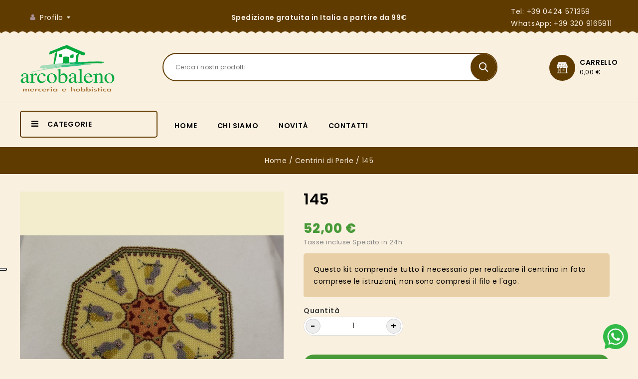

--- FILE ---
content_type: text/html; charset=utf-8
request_url: https://arcobaleno-merceria.com/centrini-di-perle/244-145.html
body_size: 19354
content:
<!doctype html>
<html lang="it">

  <head>
    
      
<meta charset="utf-8">


<meta http-equiv="x-ua-compatible" content="ie=edge">



  <link rel="canonical" href="https://arcobaleno-merceria.com/centrini-di-perle/244-145.html">

  <title>145</title>
  <meta name="description" content="Questo kit comprende tutto il necessario per realizzare il centrino in foto comprese le istruzioni, non sono compresi il filo e l&#039;ago. ">
  <meta name="keywords" content="">
        <link rel="canonical" href="https://arcobaleno-merceria.com/centrini-di-perle/244-145.html">
    
        
  
  
    <script type="application/ld+json">
  {
    "@context": "https://schema.org",
    "@type": "Organization",
    "name" : "Arcobaleno Merceria",
    "url" : "https://arcobaleno-merceria.com/",
        "logo": {
      "@type": "ImageObject",
        "url":"https://arcobaleno-merceria.com/img/arcobaleno-merceria-logo-1559569156.jpg"
    }
      }
</script>

<script type="application/ld+json">
  {
    "@context": "https://schema.org",
    "@type": "WebPage",
    "isPartOf": {
      "@type": "WebSite",
      "url":  "https://arcobaleno-merceria.com/",
      "name": "Arcobaleno Merceria"
    },
    "name": "145",
    "url":  "https://arcobaleno-merceria.com/centrini-di-perle/244-145.html"
  }
</script>


  <script type="application/ld+json">
    {
      "@context": "https://schema.org",
      "@type": "BreadcrumbList",
      "itemListElement": [
                      {
              "@type": "ListItem",
              "position": 1,
              "name": "Home",
              "item": "https://arcobaleno-merceria.com/"
              },                    {
              "@type": "ListItem",
              "position": 2,
              "name": "Centrini di Perle",
              "item": "https://arcobaleno-merceria.com/82-centrini-di-perle"
              },                    {
              "@type": "ListItem",
              "position": 3,
              "name": "145",
              "item": "https://arcobaleno-merceria.com/centrini-di-perle/244-145.html"
              }              ]
          }
  </script>
  
  
  
  <script type="application/ld+json">
  {
    "@context": "https://schema.org/",
    "@type": "Product",
    "name": "145",
    "description": "Questo kit comprende tutto il necessario per realizzare il centrino in foto comprese le istruzioni, non sono compresi il filo e l&#039;ago. ",
    "category": "Centrini di Perle",
    "image" :"https://arcobaleno-merceria.com/244-home_default/145.jpg",    "sku": "244",
    "mpn": "244"
        ,
    "brand": {
      "@type": "Thing",
      "name": "Arcobaleno Merceria"
    }
                ,
          "offers": {
            "@type": "Offer",
            "priceCurrency": "EUR",
            "name": "145",
            "price": "52",
            "url": "https://arcobaleno-merceria.com/centrini-di-perle/244-145.html",
            "priceValidUntil": "2026-01-03",
                          "image": ["https://arcobaleno-merceria.com/244-large_default/145.jpg"],
                        "sku": "244",
            "mpn": "244",
                                                "availability": "https://schema.org/InStock",
            "seller": {
              "@type": "Organization",
              "name": "Arcobaleno Merceria"
            }
          }
                }
</script>

  
  
    
  

  
    <meta property="og:title" content="145" />
    <meta property="og:description" content="Questo kit comprende tutto il necessario per realizzare il centrino in foto comprese le istruzioni, non sono compresi il filo e l&#039;ago. " />
    <meta property="og:url" content="https://arcobaleno-merceria.com/centrini-di-perle/244-145.html" />
    <meta property="og:site_name" content="Arcobaleno Merceria" />
        



<meta name="viewport" content="width=device-width, initial-scale=1">



<link rel="icon" type="image/vnd.microsoft.icon" href="https://arcobaleno-merceria.com/img/favicon.ico?1559569156">
<link rel="shortcut icon" type="image/x-icon" href="https://arcobaleno-merceria.com/img/favicon.ico?1559569156">

<!-- Templatemela added -->
 
<link href="https://fonts.googleapis.com/css?family=Oregano:400,400i|Poppins:100,100i,200,200i,300,300i,400,400i,500,500i,600,600i,700,700i,800,800i,900,900i&display=swap" rel="stylesheet"> 
<link href="https://fonts.googleapis.com/css?family=Oregano:400,400i&display=swap" rel="stylesheet">



    <link rel="stylesheet" href="https://arcobaleno-merceria.com/themes/PRS080195_02/assets/css/theme.css" type="text/css" media="all">
  <link rel="stylesheet" href="https://arcobaleno-merceria.com/themes/PRS080195_02/assets/css/font-awesome.css" type="text/css" media="all">
  <link rel="stylesheet" href="https://arcobaleno-merceria.com/modules/blockreassurance/views/dist/front.css" type="text/css" media="all">
  <link rel="stylesheet" href="https://arcobaleno-merceria.com/modules/ps_socialfollow/views/css/ps_socialfollow.css" type="text/css" media="all">
  <link rel="stylesheet" href="https://arcobaleno-merceria.com/themes/PRS080195_02/modules/ps_searchbar/ps_searchbar.css" type="text/css" media="all">
  <link rel="stylesheet" href="https://arcobaleno-merceria.com/modules/paypal/views/css/paypal_fo.css" type="text/css" media="all">
  <link rel="stylesheet" href="https://arcobaleno-merceria.com/modules/productcomments/views/css/productcomments.css" type="text/css" media="all">
  <link rel="stylesheet" href="https://arcobaleno-merceria.com/modules/arteinvoice//views/css/artinvoice.css" type="text/css" media="all">
  <link rel="stylesheet" href="https://arcobaleno-merceria.com/modules/codfee/views/css/codfee_1.6.css" type="text/css" media="all">
  <link rel="stylesheet" href="https://arcobaleno-merceria.com/modules/giftcard/views/css/flatpickr/flatpickr.css" type="text/css" media="all">
  <link rel="stylesheet" href="https://arcobaleno-merceria.com/modules/giftcard/views/css/flatpickr/material_blue.css" type="text/css" media="all">
  <link rel="stylesheet" href="https://arcobaleno-merceria.com/modules/giftcard/views/css/iziModal.min.css" type="text/css" media="all">
  <link rel="stylesheet" href="https://arcobaleno-merceria.com/js/jquery/ui/themes/base/minified/jquery-ui.min.css" type="text/css" media="all">
  <link rel="stylesheet" href="https://arcobaleno-merceria.com/js/jquery/ui/themes/base/minified/jquery.ui.theme.min.css" type="text/css" media="all">
  <link rel="stylesheet" href="https://arcobaleno-merceria.com/modules/tm_imageslider/views/css/flexslider.css" type="text/css" media="all">
  <link rel="stylesheet" href="https://arcobaleno-merceria.com/modules/tm_categorylist/views/css/tmcategorylist.css" type="text/css" media="all">
  <link rel="stylesheet" href="https://arcobaleno-merceria.com/modules/tm_categoryslider/views/css/tm_categoryslider.css" type="text/css" media="all">
  <link rel="stylesheet" href="https://arcobaleno-merceria.com/modules/tm_verticalmenu/views/css/tm_verticalmenu.css" type="text/css" media="all">
  <link rel="stylesheet" href="https://arcobaleno-merceria.com/modules/medpriceqty/views/css/hook/product-17.css" type="text/css" media="all">
  <link rel="stylesheet" href="https://arcobaleno-merceria.com/themes/PRS080195_02/assets/css/custom.css" type="text/css" media="all">




  

  <script type="text/javascript">
        var add_payment_info_event_name = 1;
        var add_shipping_info_event_name = 1;
        var add_to_cart_event_name = 1;
        var ajax_gc = "https:\/\/arcobaleno-merceria.com\/process-giftcards?ajax=1";
        var begin_checkout_event_name = 1;
        var category_name = "Centrini di Perle";
        var controller_name = "product";
        var customer_login_event_name = 1;
        var customer_signup_event_name = 1;
        var dateOptions = {"noCalendar":false,"minDate":"today","dateFormat":"Y-m-d","monthSelectorType":"static","locale":"it"};
        var email = null;
        var fname = null;
        var giftType = "";
        var googletagID = "GTM-MJ76QLK";
        var gtm_product_listing_event_name = 0;
        var id_category = false;
        var id_customer = null;
        var lname = null;
        var orderID = false;
        var parentCategory = "";
        var pixel_fc = "https:\/\/arcobaleno-merceria.com\/module\/pspixel\/FrontAjaxPixel";
        var prestashop = {"cart":{"products":[],"totals":{"total":{"type":"total","label":"Totale","amount":0,"value":"0,00\u00a0\u20ac"},"total_including_tax":{"type":"total","label":"Totale (tasse incl.)","amount":0,"value":"0,00\u00a0\u20ac"},"total_excluding_tax":{"type":"total","label":"Totale (tasse escl.)","amount":0,"value":"0,00\u00a0\u20ac"}},"subtotals":{"products":{"type":"products","label":"Totale parziale","amount":0,"value":"0,00\u00a0\u20ac"},"discounts":null,"shipping":{"type":"shipping","label":"Spedizione","amount":0,"value":""},"tax":{"type":"tax","label":"Iva inclusa","amount":0,"value":"0,00\u00a0\u20ac"}},"products_count":0,"summary_string":"0 articoli","vouchers":{"allowed":1,"added":[]},"discounts":[{"id_cart_rule":"25","id_customer":"0","date_from":"2025-12-19 10:00:00","date_to":"2026-01-07 10:00:00","description":"","quantity":"9999","quantity_per_user":"1","priority":"1","partial_use":"1","code":"NATALE15","minimum_amount":"49.000000","minimum_amount_tax":"0","minimum_amount_currency":"1","minimum_amount_shipping":"0","country_restriction":"0","carrier_restriction":"0","group_restriction":"0","cart_rule_restriction":"0","product_restriction":"0","shop_restriction":"0","free_shipping":"0","reduction_percent":"15.00","reduction_amount":"0.000000","reduction_tax":"0","reduction_currency":"1","reduction_product":"0","reduction_exclude_special":"0","gift_product":"0","gift_product_attribute":"0","highlight":"1","active":"1","date_add":"2025-12-19 10:43:47","date_upd":"2025-12-19 10:46:24","id_lang":"1","name":"NATALE15","quantity_for_user":1}],"minimalPurchase":0,"minimalPurchaseRequired":""},"currency":{"id":1,"name":"Euro","iso_code":"EUR","iso_code_num":"978","sign":"\u20ac"},"customer":{"lastname":null,"firstname":null,"email":null,"birthday":null,"newsletter":null,"newsletter_date_add":null,"optin":null,"website":null,"company":null,"siret":null,"ape":null,"is_logged":false,"gender":{"type":null,"name":null},"addresses":[]},"language":{"name":"Italiano (Italian)","iso_code":"it","locale":"it-IT","language_code":"it","is_rtl":"0","date_format_lite":"d\/m\/Y","date_format_full":"d\/m\/Y H:i:s","id":1},"page":{"title":"","canonical":"https:\/\/arcobaleno-merceria.com\/centrini-di-perle\/244-145.html","meta":{"title":"145","description":"Questo kit comprende tutto il necessario per realizzare il centrino in foto comprese le istruzioni, non sono compresi il filo e l'ago. ","keywords":"","robots":"index"},"page_name":"product","body_classes":{"lang-it":true,"lang-rtl":false,"country-IT":true,"currency-EUR":true,"layout-full-width":true,"page-product":true,"tax-display-enabled":true,"product-id-244":true,"product-145":true,"product-id-category-82":true,"product-id-manufacturer-1":true,"product-id-supplier-0":true,"product-available-for-order":true},"admin_notifications":[]},"shop":{"name":"Arcobaleno Merceria","logo":"https:\/\/arcobaleno-merceria.com\/img\/arcobaleno-merceria-logo-1559569156.jpg","stores_icon":"https:\/\/arcobaleno-merceria.com\/img\/logo_stores.png","favicon":"https:\/\/arcobaleno-merceria.com\/img\/favicon.ico"},"urls":{"base_url":"https:\/\/arcobaleno-merceria.com\/","current_url":"https:\/\/arcobaleno-merceria.com\/centrini-di-perle\/244-145.html","shop_domain_url":"https:\/\/arcobaleno-merceria.com","img_ps_url":"https:\/\/arcobaleno-merceria.com\/img\/","img_cat_url":"https:\/\/arcobaleno-merceria.com\/img\/c\/","img_lang_url":"https:\/\/arcobaleno-merceria.com\/img\/l\/","img_prod_url":"https:\/\/arcobaleno-merceria.com\/img\/p\/","img_manu_url":"https:\/\/arcobaleno-merceria.com\/img\/m\/","img_sup_url":"https:\/\/arcobaleno-merceria.com\/img\/su\/","img_ship_url":"https:\/\/arcobaleno-merceria.com\/img\/s\/","img_store_url":"https:\/\/arcobaleno-merceria.com\/img\/st\/","img_col_url":"https:\/\/arcobaleno-merceria.com\/img\/co\/","img_url":"https:\/\/arcobaleno-merceria.com\/themes\/PRS080195_02\/assets\/img\/","css_url":"https:\/\/arcobaleno-merceria.com\/themes\/PRS080195_02\/assets\/css\/","js_url":"https:\/\/arcobaleno-merceria.com\/themes\/PRS080195_02\/assets\/js\/","pic_url":"https:\/\/arcobaleno-merceria.com\/upload\/","pages":{"address":"https:\/\/arcobaleno-merceria.com\/indirizzo","addresses":"https:\/\/arcobaleno-merceria.com\/indirizzi","authentication":"https:\/\/arcobaleno-merceria.com\/login","cart":"https:\/\/arcobaleno-merceria.com\/carrello","category":"https:\/\/arcobaleno-merceria.com\/index.php?controller=category","cms":"https:\/\/arcobaleno-merceria.com\/index.php?controller=cms","contact":"https:\/\/arcobaleno-merceria.com\/contattaci","discount":"https:\/\/arcobaleno-merceria.com\/buoni-sconto","guest_tracking":"https:\/\/arcobaleno-merceria.com\/tracciatura-ospite","history":"https:\/\/arcobaleno-merceria.com\/cronologia-ordini","identity":"https:\/\/arcobaleno-merceria.com\/dati-personali","index":"https:\/\/arcobaleno-merceria.com\/","my_account":"https:\/\/arcobaleno-merceria.com\/account","order_confirmation":"https:\/\/arcobaleno-merceria.com\/conferma-ordine","order_detail":"https:\/\/arcobaleno-merceria.com\/index.php?controller=order-detail","order_follow":"https:\/\/arcobaleno-merceria.com\/resi-merce","order":"https:\/\/arcobaleno-merceria.com\/ordine","order_return":"https:\/\/arcobaleno-merceria.com\/index.php?controller=order-return","order_slip":"https:\/\/arcobaleno-merceria.com\/buono-ordine","pagenotfound":"https:\/\/arcobaleno-merceria.com\/pagina-non-trovata","password":"https:\/\/arcobaleno-merceria.com\/recupero-password","pdf_invoice":"https:\/\/arcobaleno-merceria.com\/index.php?controller=pdf-invoice","pdf_order_return":"https:\/\/arcobaleno-merceria.com\/index.php?controller=pdf-order-return","pdf_order_slip":"https:\/\/arcobaleno-merceria.com\/index.php?controller=pdf-order-slip","prices_drop":"https:\/\/arcobaleno-merceria.com\/offerte","product":"https:\/\/arcobaleno-merceria.com\/index.php?controller=product","search":"https:\/\/arcobaleno-merceria.com\/ricerca","sitemap":"https:\/\/arcobaleno-merceria.com\/mappa-sito","stores":"https:\/\/arcobaleno-merceria.com\/negozi","supplier":"https:\/\/arcobaleno-merceria.com\/fornitori","register":"https:\/\/arcobaleno-merceria.com\/login?create_account=1","order_login":"https:\/\/arcobaleno-merceria.com\/ordine?login=1"},"alternative_langs":[],"theme_assets":"\/themes\/PRS080195_02\/assets\/","actions":{"logout":"https:\/\/arcobaleno-merceria.com\/?mylogout="},"no_picture_image":{"bySize":{"cart_default":{"url":"https:\/\/arcobaleno-merceria.com\/img\/p\/it-default-cart_default.jpg","width":79,"height":82},"small_default":{"url":"https:\/\/arcobaleno-merceria.com\/img\/p\/it-default-small_default.jpg","width":98,"height":105},"home_default":{"url":"https:\/\/arcobaleno-merceria.com\/img\/p\/it-default-home_default.jpg","width":277,"height":288},"new_products":{"url":"https:\/\/arcobaleno-merceria.com\/img\/p\/it-default-new_products.jpg","width":300,"height":300},"medium_default":{"url":"https:\/\/arcobaleno-merceria.com\/img\/p\/it-default-medium_default.jpg","width":452,"height":486},"large_default":{"url":"https:\/\/arcobaleno-merceria.com\/img\/p\/it-default-large_default.jpg","width":1000,"height":1000}},"small":{"url":"https:\/\/arcobaleno-merceria.com\/img\/p\/it-default-cart_default.jpg","width":79,"height":82},"medium":{"url":"https:\/\/arcobaleno-merceria.com\/img\/p\/it-default-new_products.jpg","width":300,"height":300},"large":{"url":"https:\/\/arcobaleno-merceria.com\/img\/p\/it-default-large_default.jpg","width":1000,"height":1000},"legend":""}},"configuration":{"display_taxes_label":true,"display_prices_tax_incl":true,"is_catalog":false,"show_prices":true,"opt_in":{"partner":false},"quantity_discount":{"type":"discount","label":"Sconto unit\u00e0"},"voucher_enabled":1,"return_enabled":1},"field_required":[],"breadcrumb":{"links":[{"title":"Home","url":"https:\/\/arcobaleno-merceria.com\/"},{"title":"Centrini di Perle","url":"https:\/\/arcobaleno-merceria.com\/82-centrini-di-perle"},{"title":"145","url":"https:\/\/arcobaleno-merceria.com\/centrini-di-perle\/244-145.html"}],"count":3},"link":{"protocol_link":"https:\/\/","protocol_content":"https:\/\/"},"time":1766138277,"static_token":"1195699690ac92cfe595d238fe5ab7e8","token":"ffac128e8266f9eb14f2bab17f6e4b04","debug":false};
        var preview_label = "Template Preview";
        var productBrandName = "Arcobaleno Merceria";
        var productCategory = "Centrini di Perle";
        var productCategoryId = "82";
        var productID = "244";
        var productName = "145";
        var productPrice = 52;
        var productVariant = "";
        var psemailsubscription_subscription = "https:\/\/arcobaleno-merceria.com\/module\/ps_emailsubscription\/subscription";
        var psr_icon_color = "#F19D76";
        var purchase_order_event_name = 1;
        var refund_order_event_name = 1;
        var remove_from_cart_event_name = 1;
        var required_label = "is required";
        var search_product_event_name = 1;
        var select_product_event_name = 1;
        var select_template_label = "Select a Template";
        var shop_name = "Arcobaleno Merceria";
        var template_vars = {"{value}":"XXX","{shop_logo}":"","{gift_image}":"","{vcode}":"XXXXX-XXXXX","{giftcard_name}":"","{expire_date}":"X days","{shop_name}":"Arcobaleno Merceria","{shop_url}":"https:\/\/arcobaleno-merceria.com\/","{sender}":"Your Name","{rec_name}":"","{message}":"","{quantity}":1};
        var trackingID = "G-KM28N0T9W6";
        var view_cart_event_name = 1;
        var view_category_event_name = 1;
        var view_product_event_name = 1;
        var wkCurrencyCode = "EUR";
        var wkProductCoupon = "";
        var wkProductDiscount = 0;
        var wkStaticToken = "1784789ed16f9f38ff87d16cadb527fe";
        var wk_cart_items = [];
        var wk_gtm_controller_link = "https:\/\/arcobaleno-merceria.com\/module\/wkgoogletagmanager\/googleTagManager";
        var wk_gtm_email = "";
      </script>



  <script src="https://cdn.brevo.com/js/sdk-loader.js" async></script>
<script>
    window.Brevo = window.Brevo || [];
    Brevo.push([
        "init",
        {
            client_key: "v2lzgpry64l2xubth1m0aq47",
            email_id: "",
        },
    ]);
</script>

<script async src="https://www.googletagmanager.com/gtag/js?id=G-KM28N0T9W6"></script>
<script>
  window.dataLayer = window.dataLayer || [];
  function gtag(){dataLayer.push(arguments);}
  gtag('js', new Date());
  gtag(
    'config',
    'G-KM28N0T9W6',
    {
      'debug_mode':false
                      }
  );
</script>

<!-- Facebook Pixel Code -->

<script>
    !function(f,b,e,v,n,t,s)
    {if(f.fbq)return;n=f.fbq=function(){n.callMethod? n.callMethod.apply(n,arguments):n.queue.push(arguments)};
    if(!f._fbq)f._fbq=n;n.push=n;n.loaded=!0;n.version='2.0';n.agent='plprestashop-download'; // n.agent to keep because of partnership
    n.queue=[];t=b.createElement(e);t.async=!0;
    t.src=v;s=b.getElementsByTagName(e)[0];
    s.parentNode.insertBefore(t,s)}(window, document,'script', 'https://connect.facebook.net/en_US/fbevents.js');

            fbq('init', '690801318470243');
        
    fbq('track', 'PageView');
</script>

<noscript>
    <img height="1" width="1" style="display:none" src="https://www.facebook.com/tr?id=690801318470243&ev=PageView&noscript=1"/>
</noscript>

<!-- End Facebook Pixel Code -->

<!-- Set Facebook Pixel Product Export -->
    <meta property="og:title" content="145">
    <meta property="og:description" content="Questo kit comprende tutto il necessario per realizzare il centrino in foto comprese le istruzioni, non sono compresi il filo e l&#039;ago. ">
    <meta property="og:url" content="https://arcobaleno-merceria.com/centrini-di-perle/244-145.html">
    <meta property="og:image" content="https://arcobaleno-merceria.com/244-medium_default/145.jpg">
    <meta property="product:brand" content="Arcobaleno Merceria">
    <meta property="product:availability" content="In stock">
    <meta property="product:condition" content="new">
    <meta property="product:price:amount" content="52">
    <meta property="product:price:currency" content="EUR">
    <meta property="product:retailer_item_id" content="244">
<!-- END OF Set Facebook Pixel Product Export -->

    
        <script>
            fbq('track', 'ViewContent', {content_name: '145 IT', content_ids: 244, content_type: 'product', value: 52, currency: 'EUR'});
        </script>
    
<script src="https://www.googletagmanager.com/gtag/js?id=G-KM28N0T9W6"></script>


  
  <script>
    var ajaxpriceurl = 'https://arcobaleno-merceria.com/module/medpriceqty/ajaxprice';
  </script>
  


<link rel="stylesheet" href="https://arcobaleno-merceria.com/themes/PRS080195_02/assets/css/custom-oinova.css" />




    
  <meta property="og:type" content="product">
    <meta property="og:image" content="https://arcobaleno-merceria.com/244-large_default/145.jpg">
  
    <meta property="product:pretax_price:amount" content="42.622951">
  <meta property="product:pretax_price:currency" content="EUR">
  <meta property="product:price:amount" content="52">
  <meta property="product:price:currency" content="EUR">
    
  </head>
  
      
  <body id="product" class="lang-it country-it currency-eur layout-full-width page-product tax-display-enabled product-id-244 product-145 product-id-category-82 product-id-manufacturer-1 product-id-supplier-0 product-available-for-order ">

    
    
    

    
    <main id="page">
      
              
      <header id="header">
        
           
<div class="icon-whatsapp">
 <a href="https://wa.me/393209165911"><img width="50px" src="https://arcobaleno-merceria.com/img/icon-wp.png" /></a>
 </div> 
 

  <div class="header-banner">
    
  </div>



<nav class="header-nav">
	<div class="container">
        	
		<div class="hidden-md-down">
			<div class="left-nav">
				<div id="_desktop_user_info">
  <div class="tm_userinfotitle">Profilo  </div>
  <ul class="user-info">
          <a
        href="https://arcobaleno-merceria.com/account"
        title="Log in to your customer account"
        rel="nofollow"
      >
        <i class="material-icons">&#xE7FF;</i>
        <span class="hidden-md-down">Account</span>
      </a>
        
        

     <div class="head-compare" style="display: none;">
      <a
        class="ap-btn-compare dropdown-item"
        href="//arcobaleno-merceria.com/module/stfeature/productscompare"
        title="Compare"
        rel="nofollow"
      >
        <i class="material-icons">&#xE863;</i>
        <span>Compare</span>
<!-- <span class="ap-total-compare ap-total"></span> -->
      </a>
    </div>
  </div>
			</div>
			
			<div class="center-nav">
			Spedizione gratuita in Italia a partire da 99€
			</div>
			
			<div class="right-nav">
				<div id="_desktop_contact_link">
  <div class="contact-link anchor01">
    <a href="tel:+390424571359">Tel: +39 0424 571359</a><br /><a href="https://wa.me/393209165911">WhatsApp: +39 320 9165911</a>
  </div>
</div>


			</div>
		</div>
			
			<div class="hidden-lg-up text-xs-center mobile container">
				<div class="top-logo" id="_mobile_logo"></div>
			  	<div class="container menu-container">
				    <div class="menu-icon">
				     <div class="cat-title"> <i class="material-icons menu-open">&#xE5D2;</i></div>
				    </div>
				</div>

				
				<div class="pull-xs-right" id="_mobile_cart"></div>
				<div class="pull-xs-right" id="_mobile_user_info"></div>
				<div class="clearfix"></div>   
			</div>
		</div>
</nav>



	<div class="header-top">

	<div class="header-div">
		<div class="container">
		<div class="header_logo hidden-md-down" id="_desktop_logo">
					                          <a href="https://arcobaleno-merceria.com/">
    <img
      class="logo"
      src="https://arcobaleno-merceria.com/img/arcobaleno-merceria-logo-1559569156.jpg"
      alt="Arcobaleno Merceria"
      loading="lazy">
                </a>
            			</div>
		
			<div id="_desktop_cart">
  <div class="blockcart cart-preview inactive" data-refresh-url="//arcobaleno-merceria.com/module/ps_shoppingcart/ajax">
    <div class="header blockcart-header dropdown js-dropdown">
	 
		<a class="carthome" rel="nofollow" href="//arcobaleno-merceria.com/carrello?action=show" > 
			<!-- <i class="material-icons shopping-cart"></i> -->
			<!-- <span class="hidden-md-down">Carrello</span> -->
			<span class="cart-products-counthome">0</span>
			
			
		</a>
		<a rel="nofollow" class="cart_custom" href="//arcobaleno-merceria.com/carrello?action=show" > 
			<!-- <i class="material-icons shopping-cart">shopping_cart</i> -->
			<span class="hidden-md-down cart-shoptext">Carrello</span>
			<span class="cart-products-count cart-count-producttext">0,00 €</span><br>
			
			
		</a>
		 		
	      </div>
  </div>
</div>
<!-- Block search module TOP -->

<div id="search_widget" class="col-lg-4 col-md-5 col-sm-12 search-widget" data-search-controller-url="//arcobaleno-merceria.com/ricerca">
		<span class="search_button"></span>
	<div class="searchtoggle">

<form method="get" action="//arcobaleno-merceria.com/ricerca">
		<input type="hidden" name="controller" value="search">
		<input type="text" name="s" value="" placeholder="Cerca i nostri prodotti" aria-label="Search">
		<button type="submit">
			<div class="submit-text">search</div>
			<!--<i class="material-icons search">&#xE8B6;</i>-->
		</button>
	</form>
</div>

</div>

<!-- /Block search module TOP -->

			<div id="mobile_top_menu_wrapper" class="row hidden-lg-up">
			      <div class="mobile-menu-inner">
			        <div class="menu-icon">
			       <div class="cat-title title2">   <i class="material-icons menu-close">&#xE5CD;</i> </div>
			        </div>	
			        <div class="js-top-menu mobile" id="_mobile_top_menu"></div>
						<div id="_mobile_currency_selector"></div>
						<div id="_mobile_language_selector"></div>
						<div id="_mobile_contact_link"></div>
					</div>
				</div>

			</div>
		</div>
		
<div class="header-top-main bg_main">
			<div class="container">
			 <div id="tm_vertical_menu_top" class="tmvm-contener clearfix col-lg-12  hb-animate-element top-to-bottom">
<div class="block-title">
		<i class="material-icons menu-open">&#xE5D2;</i>
		<div class="menu-title">Categorie</div>
		
		</div>


<div class="menu vertical-menu js-top-menu position-static hidden-sm-down"  id="_desktop_top_menu">
    
  <ul class="tm_sf-menu top-menu" id="top-menu" data-depth="0"><li class="category " id="tmcategory-63"><a href="https://arcobaleno-merceria.com/63-kit-cucito-creativo" class="dropdown-item" data-depth="0" ><span class="pull-xs-right  hidden-sm-down"><i class="material-icons left">&#xE315;</i><i class="material-icons right">&#xE314;</i></span><span class="pull-xs-right hidden-lg-up"><span data-target="#top_sub_menu_6273" data-toggle="collapse" class="navbar-toggler collapse-icons"><i class="material-icons add">&#xE313;</i><i class="material-icons remove">&#xE316;</i></span></span>Kit Cucito Creativo</a><div  class="popover sub-menu js-sub-menu collapse" id="top_sub_menu_6273">
  <ul class="tm_sf-menu top-menu"  data-depth="1"><li class="category " id="tmcategory-119"><a href="https://arcobaleno-merceria.com/119-ultima-collezione" class="dropdown-item dropdown-submenu" data-depth="1" >Ultima collezione</a></li><li class="category " id="tmcategory-64"><a href="https://arcobaleno-merceria.com/64-natale" class="dropdown-item dropdown-submenu" data-depth="1" >Natale</a></li><li class="category " id="tmcategory-65"><a href="https://arcobaleno-merceria.com/65-pasqua" class="dropdown-item dropdown-submenu" data-depth="1" >Pasqua</a></li><li class="category " id="tmcategory-66"><a href="https://arcobaleno-merceria.com/66-primavera" class="dropdown-item dropdown-submenu" data-depth="1" >Primavera</a></li><li class="category " id="tmcategory-67"><a href="https://arcobaleno-merceria.com/67-autunno" class="dropdown-item dropdown-submenu" data-depth="1" >Autunno</a></li><li class="category " id="tmcategory-68"><a href="https://arcobaleno-merceria.com/68-casa" class="dropdown-item dropdown-submenu" data-depth="1" >Casa</a></li><li class="category " id="tmcategory-69"><a href="https://arcobaleno-merceria.com/69-nascite" class="dropdown-item dropdown-submenu" data-depth="1" >Nascite</a></li><li class="category " id="tmcategory-70"><a href="https://arcobaleno-merceria.com/70-decorazioni" class="dropdown-item dropdown-submenu" data-depth="1" >Decorazioni</a></li><li class="category " id="tmcategory-71"><a href="https://arcobaleno-merceria.com/71-angeli" class="dropdown-item dropdown-submenu" data-depth="1" >Angeli</a></li><li class="category " id="tmcategory-127"><a href="https://arcobaleno-merceria.com/127-bambole" class="dropdown-item dropdown-submenu" data-depth="1" >Bambole</a></li><li class="category " id="tmcategory-149"><a href="https://arcobaleno-merceria.com/149-epifania" class="dropdown-item dropdown-submenu" data-depth="1" >Epifania</a></li></ul><div class="menu-images-container"></div></div></li><li class="category " id="tmcategory-103"><a href="https://arcobaleno-merceria.com/103-filati" class="dropdown-item" data-depth="0" ><span class="pull-xs-right  hidden-sm-down"><i class="material-icons left">&#xE315;</i><i class="material-icons right">&#xE314;</i></span><span class="pull-xs-right hidden-lg-up"><span data-target="#top_sub_menu_83838" data-toggle="collapse" class="navbar-toggler collapse-icons"><i class="material-icons add">&#xE313;</i><i class="material-icons remove">&#xE316;</i></span></span>Filati</a><div  class="popover sub-menu js-sub-menu collapse" id="top_sub_menu_83838">
  <ul class="tm_sf-menu top-menu"  data-depth="1"><li class="category " id="tmcategory-133"><a href="https://arcobaleno-merceria.com/133-lana-" class="dropdown-item dropdown-submenu" data-depth="1" >Lana</a></li><li class="category " id="tmcategory-134"><a href="https://arcobaleno-merceria.com/134-cotone" class="dropdown-item dropdown-submenu" data-depth="1" >Cotone</a></li><li class="category " id="tmcategory-152"><a href="https://arcobaleno-merceria.com/152-accessori-per-maglia-e-uncinetto" class="dropdown-item dropdown-submenu" data-depth="1" >Accessori per maglia e uncinetto</a></li></ul><div class="menu-images-container"></div></div></li><li class="category " id="tmcategory-82"><a href="https://arcobaleno-merceria.com/82-centrini-di-perle" class="dropdown-item" data-depth="0" ><span class="pull-xs-right  hidden-sm-down"><i class="material-icons left">&#xE315;</i><i class="material-icons right">&#xE314;</i></span><span class="pull-xs-right hidden-lg-up"><span data-target="#top_sub_menu_265" data-toggle="collapse" class="navbar-toggler collapse-icons"><i class="material-icons add">&#xE313;</i><i class="material-icons remove">&#xE316;</i></span></span>Centrini di Perle</a><div  class="popover sub-menu js-sub-menu collapse" id="top_sub_menu_265">
  <ul class="tm_sf-menu top-menu"  data-depth="1"><li class="category " id="tmcategory-135"><a href="https://arcobaleno-merceria.com/135-kit-natale" class="dropdown-item dropdown-submenu" data-depth="1" >Kit Natale</a></li><li class="category " id="tmcategory-137"><a href="https://arcobaleno-merceria.com/137-kit-fiori" class="dropdown-item dropdown-submenu" data-depth="1" >Kit Fiori</a></li><li class="category " id="tmcategory-138"><a href="https://arcobaleno-merceria.com/138-kit-pasqua" class="dropdown-item dropdown-submenu" data-depth="1" >Kit Pasqua</a></li><li class="category " id="tmcategory-139"><a href="https://arcobaleno-merceria.com/139-kit-animali" class="dropdown-item dropdown-submenu" data-depth="1" >Kit Animali</a></li><li class="category " id="tmcategory-140"><a href="https://arcobaleno-merceria.com/140-kit-scudetti" class="dropdown-item dropdown-submenu" data-depth="1" >Kit Scudetti</a></li><li class="category " id="tmcategory-141"><a href="https://arcobaleno-merceria.com/141-kit-bomboniere" class="dropdown-item dropdown-submenu" data-depth="1" >Kit Bomboniere</a></li><li class="category " id="tmcategory-143"><a href="https://arcobaleno-merceria.com/143-kit-geometrici" class="dropdown-item dropdown-submenu" data-depth="1" >Kit Geometrici</a></li><li class="category " id="tmcategory-153"><a href="https://arcobaleno-merceria.com/153-conteria-a-peso" class="dropdown-item dropdown-submenu" data-depth="1" >Conteria a peso</a></li></ul><div class="menu-images-container"></div></div></li><li class="category " id="tmcategory-72"><a href="https://arcobaleno-merceria.com/72-materiali" class="dropdown-item" data-depth="0" ><span class="pull-xs-right  hidden-sm-down"><i class="material-icons left">&#xE315;</i><i class="material-icons right">&#xE314;</i></span><span class="pull-xs-right hidden-lg-up"><span data-target="#top_sub_menu_53834" data-toggle="collapse" class="navbar-toggler collapse-icons"><i class="material-icons add">&#xE313;</i><i class="material-icons remove">&#xE316;</i></span></span>Materiali</a><div  class="popover sub-menu js-sub-menu collapse" id="top_sub_menu_53834">
  <ul class="tm_sf-menu top-menu"  data-depth="1"><li class="category " id="tmcategory-125"><a href="https://arcobaleno-merceria.com/125-pannolenci" class="dropdown-item dropdown-submenu" data-depth="1" >Pannolenci</a></li><li class="category " id="tmcategory-126"><a href="https://arcobaleno-merceria.com/126-feltro" class="dropdown-item dropdown-submenu" data-depth="1" >Feltro</a></li><li class="category " id="tmcategory-128"><a href="https://arcobaleno-merceria.com/128-pelliccia" class="dropdown-item dropdown-submenu" data-depth="1" >Pelliccia</a></li><li class="category " id="tmcategory-129"><a href="https://arcobaleno-merceria.com/129-strutture-in-legno" class="dropdown-item dropdown-submenu" data-depth="1" >Strutture in legno</a></li><li class="category " id="tmcategory-130"><a href="https://arcobaleno-merceria.com/130-lana-da-cardare" class="dropdown-item dropdown-submenu" data-depth="1" >Lana da cardare</a></li><li class="category " id="tmcategory-131"><a href="https://arcobaleno-merceria.com/131-ciniglia-e-velluto" class="dropdown-item dropdown-submenu" data-depth="1" >Ciniglia e velluto</a></li><li class="category " id="tmcategory-132"><a href="https://arcobaleno-merceria.com/132-juta" class="dropdown-item dropdown-submenu" data-depth="1" >Juta</a></li><li class="category " id="tmcategory-142"><a href="https://arcobaleno-merceria.com/142-interfodere" class="dropdown-item dropdown-submenu" data-depth="1" >Interfodere</a></li><li class="category " id="tmcategory-148"><a href="https://arcobaleno-merceria.com/148-maglina" class="dropdown-item dropdown-submenu" data-depth="1" >Maglina</a></li></ul><div class="menu-images-container"></div></div></li><li class="category " id="tmcategory-123"><a href="https://arcobaleno-merceria.com/123-patchwork-tessuti-e-accessori" class="dropdown-item" data-depth="0" >Patchwork - Tessuti e accessori</a></li><li class="category " id="tmcategory-86"><a href="https://arcobaleno-merceria.com/86-tessuti-per-abbigliamento" class="dropdown-item" data-depth="0" >Tessuti per abbigliamento</a></li><li class="category " id="tmcategory-110"><a href="https://arcobaleno-merceria.com/110-cartamodelli-pdf" class="dropdown-item" data-depth="0" ><span class="pull-xs-right  hidden-sm-down"><i class="material-icons left">&#xE315;</i><i class="material-icons right">&#xE314;</i></span><span class="pull-xs-right hidden-lg-up"><span data-target="#top_sub_menu_78555" data-toggle="collapse" class="navbar-toggler collapse-icons"><i class="material-icons add">&#xE313;</i><i class="material-icons remove">&#xE316;</i></span></span>Cartamodelli PDF</a><div  class="popover sub-menu js-sub-menu collapse" id="top_sub_menu_78555">
  <ul class="tm_sf-menu top-menu"  data-depth="1"><li class="category " id="tmcategory-113"><a href="https://arcobaleno-merceria.com/113-cucito-creativo-pdf" class="dropdown-item dropdown-submenu" data-depth="1" >Cucito creativo PDF</a></li><li class="category " id="tmcategory-114"><a href="https://arcobaleno-merceria.com/114-centrini-di-perle-pdf" class="dropdown-item dropdown-submenu" data-depth="1" >Centrini di perle PDF</a></li></ul><div class="menu-images-container"></div></div></li><li class="category " id="tmcategory-147"><a href="https://arcobaleno-merceria.com/147-gift-card" class="dropdown-item" data-depth="0" >Gift card</a></li></ul>
</div>

</div><!-- Block links module -->
<div id="links_block_top" class="block links">
	<h3 class="h3 title_block ">
		<i class="material-icons"></i>
	</h3>
	
		
	<ul id="tm_toplink" class="block_content">
			 
			<li>
				<a href="https://arcobaleno-merceria.com/" title="Home" >Home</a>
				<!-- <span class="hot"></span> -->
			</li>
					 
			<li>
				<a href="https://arcobaleno-merceria.com/content/4-il-negozio" title="Chi siamo" >Chi siamo</a>
				<!-- <span class="hot"></span> -->
			</li>
					 
			<li>
				<a href="https://arcobaleno-merceria.com/nuovi-prodotti" title="Novità" >Novità</a>
				<!-- <span class="hot"></span> -->
			</li>
					 
			<li>
				<a href="https://arcobaleno-merceria.com/contattaci" title="Contatti" >Contatti</a>
				<!-- <span class="hot"></span> -->
			</li>
				</ul>
</div>
<!-- /Block links module -->
	<div class="flexslider" data-interval="3000" data-pause="true">
		<div class="loadingdiv spinner"></div>
		<ul class="slides">
							<li class="slide">
					<a href="https://arcobaleno-merceria.com/64-natale" title="INIZIA A CREARE">
					<img src="https://arcobaleno-merceria.com/modules/tm_imageslider/views/img/402b95d8456330c3495b5e9a3326c55261633173_natale banner (2).png" alt="INIZIA A CREARE" title="Un Natale che profuma di creatività" />
					</a>
										
				</li>
					</ul>
	</div>


			
			</div>
		</div>
		</div>
		

        
      </header>
      
        
<aside id="notifications">
  <div class="container">
    
    
    
      </div>
</aside>
      
      
        
    <section id="wrapper">

          <div class="container"> 
             </div>
      
     
 
 
<nav data-depth="3" class="breadcrumb hidden-sm-down">
   <div class="container anchor01 03">
  <ol itemscope itemtype="https://schema.org/BreadcrumbList">
          <li itemprop="itemListElement" itemscope itemtype="https://schema.org/ListItem">
        <a itemprop="item" href="https://arcobaleno-merceria.com/" itemscope itemtype="https://schema.org/Thing" itemid="https://arcobaleno-merceria.com/">
          <span itemprop="name">Home</span>
        </a>
        <meta itemprop="position" content="1" />
      </li>
          <li itemprop="itemListElement" itemscope itemtype="https://schema.org/ListItem">
        <a itemprop="item" href="https://arcobaleno-merceria.com/82-centrini-di-perle" itemscope itemtype="https://schema.org/Thing" itemid="https://arcobaleno-merceria.com/82-centrini-di-perle">
          <span itemprop="name">Centrini di Perle</span>
        </a>
        <meta itemprop="position" content="2" />
      </li>
          <li itemprop="itemListElement" itemscope itemtype="https://schema.org/ListItem">
        <a itemprop="item" href="https://arcobaleno-merceria.com/centrini-di-perle/244-145.html" itemscope itemtype="https://schema.org/Thing" itemid="https://arcobaleno-merceria.com/centrini-di-perle/244-145.html">
          <span itemprop="name">145</span>
        </a>
        <meta itemprop="position" content="3" />
      </li>
      </ol>
  </div>
</nav>
    
        
          <div class="container">
           
          <div id="columns_inner">
      

          
  <div id="content-wrapper" class="js-content-wrapper">
    
    

  <section id="main" itemscope itemtype="https://schema.org/Product">
    <meta itemprop="url" content="https://arcobaleno-merceria.com/centrini-di-perle/244-145.html">
    
    <meta itemprop="image" content="https://arcobaleno-merceria.com/244-large_default/145.jpg">
    <span itemprop="brand" itemscope itemtype="https://schema.org/Brand" style="display:none;">
      <meta itemprop="name" content="Arcobaleno Merceria">
    </span>
    
    <div itemprop="offers" itemscope itemtype="https://schema.org/Offer" style="display:none;">
      <link itemprop="url" href="https://arcobaleno-merceria.com/centrini-di-perle/244-145.html">
      <meta itemprop="priceCurrency" content="EUR">
      <meta itemprop="price" content="52">
      <link itemprop="availability" href="https://schema.org/InStock">
      <link itemprop="itemCondition" href="https://schema.org/NewCondition">
      <span itemprop="seller" itemscope itemtype="https://schema.org/Organization">
        <meta itemprop="name" content="Arcobaleno Merceria">
      </span>
    </div>
    
    <div class="row product-container js-product-container">
      <div class="col-md-5 pro_image">
        
          <section class="page-content" id="content">
            <div class="product-leftside">
			
              <!-- @todo: use include file='catalog/_partials/product-flags.tpl'} -->
              
              
              <!------OINOVA8--->
              
                <ul class="product-flags">
                                    
                  <li class="product-flag digital-pdf">
                    DIGITALE PDF
                  </li>
                </ul>
              
              
              

              
                <div class="images-container js-images-container">
  
    <div class="product-cover">
              <img
          class="js-qv-product-cover img-fluid"
          src="https://arcobaleno-merceria.com/244/145.jpg"
          data-image-large-src="https://arcobaleno-merceria.com/244/145.jpg"
          data-full-size-image-url="https://arcobaleno-merceria.com/244/145.jpg"
          alt=""
          loading="lazy"
        >
          </div>
  

  
	 <!-- Define Number of product for SLIDER -->
		
	<div class="js-qv-mask mask additional_grid">		
					<ul id="additional-grid" class="product_list grid row gridcount additional-image-slider">
			
		         <li class="thumb-container product_item col-xs-12 col-sm-6 col-md-4 col-lg-3">
           <a href="javascript:void(0)" 
              class="elevatezoom-gallery anchor02" 
              data-image="https://arcobaleno-merceria.com/244/145.jpg" 
              data-zoom-image="https://arcobaleno-merceria.com/244/145.jpg">
         
             <img
               class="thumb js-thumb  selected js-thumb-selected "
               data-image-medium-src="https://arcobaleno-merceria.com/244/145.jpg"
               data-image-large-src="https://arcobaleno-merceria.com/244/145.jpg"
               src="https://arcobaleno-merceria.com/244/145.jpg"
                                alt="145"
                              loading="lazy"
               width="100"
             >
           </a>
         </li>
              </ul>
	  
	  	  
    </div>
  
</div>
              
              <div class="scroll-box-arrows">
                <i class="material-icons left">&#xE314;</i>
                <i class="material-icons right">&#xE315;</i>
			</div>

            
          </section>
        
        </div>
        <div class="col-md-7 pro_decs">
          
            
              <h1 class="productpage_title" itemprop="name">145</h1>
            
          
                       <div class="hook-reviews">
            
<div class="product-list-reviews" data-id="244" data-url="https://arcobaleno-merceria.com/module/productcomments/CommentGrade">
  <div class="grade-stars small-stars"></div>
  <div class="comments-nb"></div>
</div>

            </div>
                   

          
              <div class="product-prices js-product-prices">
    
      <div
        class="product-price h5 ">

        <div class="current-price">
          <span class='current-price-value' content="52">
                                      52,00 €
                      </span>

                  </div>

        
                  
      </div>
    
    
          
    
          

    
          

    
          

    

    <div class="tax-shipping-delivery-label">
              Tasse incluse
            
      
                              <span class="delivery-information">Spedito in 24h</span>
                        </div>
  </div>
          
 <div class="product-information">
            
              <div id="product-description-short-244" class="short-description" itemprop="description"><p>Questo kit comprende tutto il necessario per realizzare il centrino in foto comprese le istruzioni, non sono compresi il filo e l'ago. </p></div>
            
            
            <div class="product-actions js-product-actions">
              
                <form action="https://arcobaleno-merceria.com/carrello" method="post" id="add-to-cart-or-refresh">
                  <input type="hidden" name="token" value="1195699690ac92cfe595d238fe5ab7e8">
                  <input type="hidden" name="id_product" value="244" id="product_page_product_id">
                  <input type="hidden" name="id_customization" value="0" id="product_customization_id" class="js-product-customization-id">

                  
                    <div class="product-variants js-product-variants">
  </div>
                  

                  
                                      

                  
                    <section class="product-discounts js-product-discounts">
  </section>
                  

                  
                    <div class="product-add-to-cart js-product-add-to-cart">
      
    
      
      <!---oinova4---->
      <div class="product-quantity">
      <div class="product-double-quantity">
      <span class="control-label">Quantità</span>
        <div class="qty input-group">
          <button type="button" class="btn btn-qty minus">-</button>
          <input
            type="number"
            name="qty"
            id="quantity_wanted"
            value="1"
            min="1"
            class="form-control text-center"
            aria-label="Quantità"
          >
          <button type="button" class="btn btn-qty plus">+</button>
        </div>
        </div>
        <div class="add">
          <button class="btn btn-primary add-to-cart" data-button-action="add-to-cart" type="submit" >
            <i class="material-icons shopping-cart">&#xE547;</i>
            Aggiungi al carrello
          </button>
          
      <span id="product-availability" class="js-product-availability">
                                          <i class="material-icons rtl-no-flip product-available">&#xE5CA;</i>
                                In magazzino
                          </span>
          
        </div>
         
                  
      </div>
      <div class="clearfix"></div>
    

    
      <p class="product-minimal-quantity js-product-minimal-quantity">
              </p>
    
  </div>
                  

            
                  
                    <div class="product-additional-info js-product-additional-info">
  

      <div class="social-sharing">
      <span>Share</span>
      <ul>
                  <li class="facebook icon-gray"><a href="https://www.facebook.com/sharer.php?u=https%3A%2F%2Farcobaleno-merceria.com%2Fcentrini-di-perle%2F244-145.html" class="text-hide" title="Condividi" target="_blank" rel="noopener noreferrer">Condividi</a></li>
                  <li class="twitter icon-gray"><a href="https://twitter.com/intent/tweet?text=145 https%3A%2F%2Farcobaleno-merceria.com%2Fcentrini-di-perle%2F244-145.html" class="text-hide" title="Twitta" target="_blank" rel="noopener noreferrer">Twitta</a></li>
                  <li class="pinterest icon-gray"><a href="https://www.pinterest.com/pin/create/button/?url=https%3A%2F%2Farcobaleno-merceria.com%2Fcentrini-di-perle%2F244-145.html/&amp;media=https%3A%2F%2Farcobaleno-merceria.com%2F244%2F145.jpg&amp;description=145" class="text-hide" title="Pinterest" target="_blank" rel="noopener noreferrer">Pinterest</a></li>
              </ul>
    </div>
  

</div>
                  
                  
<div class="blockreassurance_product">
  <div class="item_reas">
    <span class="item-product">
    <img class="svg" src="https://arcobaleno-merceria.com/modules/blockreassurance/views/img/img_perso/prod-sda.png">
    &nbsp;
    </span>
    <span class="block-title" style="color:#000000;">Spedizioni in tutta Italia</span>
    <p style="color:#000000;">Corriere con codice di tracciabilità.</p>
  </div>
  <div class="item_reas">
    <span class="item-product">
    <img class="svg" src="https://arcobaleno-merceria.com/modules/blockreassurance/views/img/img_perso/prod-paypal.png">
    &nbsp;
    </span>
    <span class="block-title" style="color:#000000;">Pagamenti sicuri</span>
    <p style="color:#000000;">Carte di credito e Paypal, bonifico bancario o contrassegno.</p>
  </div>
  <div class="item_reas" style="cursor:pointer;" onclick="window.open('https://arcobaleno-merceria.com/content/6-restituzione-prodotti')">
    <span class="item-product">
    <img class="svg" src="https://arcobaleno-merceria.com/modules/blockreassurance/views/img/img_perso/icon-return1.png">
    &nbsp;
    </span>
    <span class="block-title" style="color:#000000;">Soddisfatti o rimborsati</span>
    <p style="color:#000000;">Recesso entro 14 giorni dalla ricezione del pacco</p>
  </div>
  <div class="item_reas" style="cursor:pointer;" onclick="window.open('https://arcobaleno-merceria.com/contattaci')">
    <span class="item-product">
    <img src="https://arcobaleno-merceria.com/modules/blockreassurance/views/img/img_perso/icona-servizio-clienti.png">
    &nbsp;
    </span>
    <span class="block-title" style="color:#000000;">Servizio clienti</span>
    <p style="color:#000000;">Contattaci per qualsiasi domanda</p>
  </div>
<div class="clearfix"></div>
</div>

                                    
                </form>
              

            </div>

        
        </div>
      </div>
    </div>
	
	
	<section class="product-tabcontent">	
	 	
		<div class="tabs">
                <ul class="nav nav-tabs" role="tablist">
                                <li class="nav-item">
                    <a
                      class="nav-link active js-product-nav-active"
                      data-toggle="tab"
                      href="#product-details"
                      role="tab"
                      aria-controls="product-details"
                       aria-selected="true">Dettagli del prodotto</a>
                </li>
                                
               
                              
                              </ul>

              <div class="tab-content" id="tab-content">
                 <div class="tab-pane fade in" id="description" role="tabpanel">
                 
                   <div class="product-description"></div>
                 
               </div>

               
                 <div class="tab-pane fade in active"
     id="product-details"
     data-product="{&quot;id_shop_default&quot;:&quot;1&quot;,&quot;id_manufacturer&quot;:&quot;1&quot;,&quot;id_supplier&quot;:&quot;0&quot;,&quot;reference&quot;:&quot;&quot;,&quot;is_virtual&quot;:&quot;0&quot;,&quot;delivery_in_stock&quot;:&quot;&quot;,&quot;delivery_out_stock&quot;:&quot;&quot;,&quot;id_category_default&quot;:&quot;82&quot;,&quot;on_sale&quot;:&quot;0&quot;,&quot;online_only&quot;:&quot;0&quot;,&quot;ecotax&quot;:0,&quot;minimal_quantity&quot;:&quot;1&quot;,&quot;low_stock_threshold&quot;:null,&quot;low_stock_alert&quot;:&quot;0&quot;,&quot;price&quot;:&quot;52,00\u00a0\u20ac&quot;,&quot;unity&quot;:&quot;&quot;,&quot;unit_price_ratio&quot;:&quot;0.000000&quot;,&quot;additional_shipping_cost&quot;:&quot;0.000000&quot;,&quot;customizable&quot;:&quot;0&quot;,&quot;text_fields&quot;:&quot;0&quot;,&quot;uploadable_files&quot;:&quot;0&quot;,&quot;redirect_type&quot;:&quot;&quot;,&quot;id_type_redirected&quot;:&quot;0&quot;,&quot;available_for_order&quot;:&quot;1&quot;,&quot;available_date&quot;:&quot;0000-00-00&quot;,&quot;show_condition&quot;:&quot;0&quot;,&quot;condition&quot;:&quot;new&quot;,&quot;show_price&quot;:&quot;1&quot;,&quot;indexed&quot;:&quot;1&quot;,&quot;visibility&quot;:&quot;both&quot;,&quot;cache_default_attribute&quot;:&quot;0&quot;,&quot;advanced_stock_management&quot;:&quot;0&quot;,&quot;date_add&quot;:&quot;2019-08-26 11:02:40&quot;,&quot;date_upd&quot;:&quot;2025-08-01 16:46:45&quot;,&quot;pack_stock_type&quot;:&quot;3&quot;,&quot;meta_description&quot;:&quot;&quot;,&quot;meta_keywords&quot;:&quot;&quot;,&quot;meta_title&quot;:&quot;&quot;,&quot;link_rewrite&quot;:&quot;145&quot;,&quot;name&quot;:&quot;145&quot;,&quot;description&quot;:&quot;&quot;,&quot;description_short&quot;:&quot;&lt;p&gt;Questo kit comprende tutto il necessario per realizzare il centrino in foto comprese le istruzioni, non sono compresi il filo e l&#039;ago. &lt;\/p&gt;&quot;,&quot;available_now&quot;:&quot;&quot;,&quot;available_later&quot;:&quot;&quot;,&quot;id&quot;:244,&quot;id_product&quot;:244,&quot;out_of_stock&quot;:0,&quot;new&quot;:0,&quot;id_product_attribute&quot;:&quot;0&quot;,&quot;quantity_wanted&quot;:1,&quot;extraContent&quot;:[],&quot;allow_oosp&quot;:0,&quot;category&quot;:&quot;centrini-di-perle&quot;,&quot;category_name&quot;:&quot;Centrini di Perle&quot;,&quot;link&quot;:&quot;https:\/\/arcobaleno-merceria.com\/centrini-di-perle\/244-145.html&quot;,&quot;attribute_price&quot;:0,&quot;price_tax_exc&quot;:42.62295100000000047657522372901439666748046875,&quot;price_without_reduction&quot;:52,&quot;reduction&quot;:0,&quot;specific_prices&quot;:[],&quot;quantity&quot;:999,&quot;quantity_all_versions&quot;:999,&quot;id_image&quot;:&quot;it-default&quot;,&quot;features&quot;:[],&quot;attachments&quot;:[],&quot;virtual&quot;:0,&quot;pack&quot;:0,&quot;packItems&quot;:[],&quot;nopackprice&quot;:0,&quot;customization_required&quot;:false,&quot;rate&quot;:22,&quot;tax_name&quot;:&quot;IVA IT 22%&quot;,&quot;ecotax_rate&quot;:0,&quot;unit_price&quot;:&quot;&quot;,&quot;customizations&quot;:{&quot;fields&quot;:[]},&quot;id_customization&quot;:0,&quot;is_customizable&quot;:false,&quot;show_quantities&quot;:false,&quot;quantity_label&quot;:&quot;Articoli&quot;,&quot;quantity_discounts&quot;:[],&quot;customer_group_discount&quot;:0,&quot;images&quot;:[{&quot;bySize&quot;:{&quot;cart_default&quot;:{&quot;url&quot;:&quot;https:\/\/arcobaleno-merceria.com\/244-cart_default\/145.jpg&quot;,&quot;width&quot;:79,&quot;height&quot;:82},&quot;small_default&quot;:{&quot;url&quot;:&quot;https:\/\/arcobaleno-merceria.com\/244-small_default\/145.jpg&quot;,&quot;width&quot;:98,&quot;height&quot;:105},&quot;home_default&quot;:{&quot;url&quot;:&quot;https:\/\/arcobaleno-merceria.com\/244-home_default\/145.jpg&quot;,&quot;width&quot;:277,&quot;height&quot;:288},&quot;new_products&quot;:{&quot;url&quot;:&quot;https:\/\/arcobaleno-merceria.com\/244-new_products\/145.jpg&quot;,&quot;width&quot;:300,&quot;height&quot;:300},&quot;medium_default&quot;:{&quot;url&quot;:&quot;https:\/\/arcobaleno-merceria.com\/244-medium_default\/145.jpg&quot;,&quot;width&quot;:452,&quot;height&quot;:486},&quot;large_default&quot;:{&quot;url&quot;:&quot;https:\/\/arcobaleno-merceria.com\/244-large_default\/145.jpg&quot;,&quot;width&quot;:1000,&quot;height&quot;:1000}},&quot;small&quot;:{&quot;url&quot;:&quot;https:\/\/arcobaleno-merceria.com\/244-cart_default\/145.jpg&quot;,&quot;width&quot;:79,&quot;height&quot;:82},&quot;medium&quot;:{&quot;url&quot;:&quot;https:\/\/arcobaleno-merceria.com\/244-new_products\/145.jpg&quot;,&quot;width&quot;:300,&quot;height&quot;:300},&quot;large&quot;:{&quot;url&quot;:&quot;https:\/\/arcobaleno-merceria.com\/244-large_default\/145.jpg&quot;,&quot;width&quot;:1000,&quot;height&quot;:1000},&quot;legend&quot;:&quot;&quot;,&quot;id_image&quot;:&quot;244&quot;,&quot;cover&quot;:&quot;1&quot;,&quot;position&quot;:&quot;1&quot;,&quot;associatedVariants&quot;:[]}],&quot;cover&quot;:{&quot;bySize&quot;:{&quot;cart_default&quot;:{&quot;url&quot;:&quot;https:\/\/arcobaleno-merceria.com\/244-cart_default\/145.jpg&quot;,&quot;width&quot;:79,&quot;height&quot;:82},&quot;small_default&quot;:{&quot;url&quot;:&quot;https:\/\/arcobaleno-merceria.com\/244-small_default\/145.jpg&quot;,&quot;width&quot;:98,&quot;height&quot;:105},&quot;home_default&quot;:{&quot;url&quot;:&quot;https:\/\/arcobaleno-merceria.com\/244-home_default\/145.jpg&quot;,&quot;width&quot;:277,&quot;height&quot;:288},&quot;new_products&quot;:{&quot;url&quot;:&quot;https:\/\/arcobaleno-merceria.com\/244-new_products\/145.jpg&quot;,&quot;width&quot;:300,&quot;height&quot;:300},&quot;medium_default&quot;:{&quot;url&quot;:&quot;https:\/\/arcobaleno-merceria.com\/244-medium_default\/145.jpg&quot;,&quot;width&quot;:452,&quot;height&quot;:486},&quot;large_default&quot;:{&quot;url&quot;:&quot;https:\/\/arcobaleno-merceria.com\/244-large_default\/145.jpg&quot;,&quot;width&quot;:1000,&quot;height&quot;:1000}},&quot;small&quot;:{&quot;url&quot;:&quot;https:\/\/arcobaleno-merceria.com\/244-cart_default\/145.jpg&quot;,&quot;width&quot;:79,&quot;height&quot;:82},&quot;medium&quot;:{&quot;url&quot;:&quot;https:\/\/arcobaleno-merceria.com\/244-new_products\/145.jpg&quot;,&quot;width&quot;:300,&quot;height&quot;:300},&quot;large&quot;:{&quot;url&quot;:&quot;https:\/\/arcobaleno-merceria.com\/244-large_default\/145.jpg&quot;,&quot;width&quot;:1000,&quot;height&quot;:1000},&quot;legend&quot;:&quot;&quot;,&quot;id_image&quot;:&quot;244&quot;,&quot;cover&quot;:&quot;1&quot;,&quot;position&quot;:&quot;1&quot;,&quot;associatedVariants&quot;:[]},&quot;has_discount&quot;:false,&quot;discount_type&quot;:null,&quot;discount_percentage&quot;:null,&quot;discount_percentage_absolute&quot;:null,&quot;discount_amount&quot;:null,&quot;discount_amount_to_display&quot;:null,&quot;price_amount&quot;:52,&quot;unit_price_full&quot;:&quot;&quot;,&quot;show_availability&quot;:true,&quot;availability_date&quot;:null,&quot;availability_message&quot;:&quot;In magazzino&quot;,&quot;availability&quot;:&quot;available&quot;}"
     role="tabpanel"
  >
  
          <div class="product-manufacturer">
                  <label class="label">Marca</label>
          <span>
            <a href="https://arcobaleno-merceria.com/brand/1-arcobaleno-merceria">Arcobaleno Merceria</a>
          </span>
              </div>
            

    
          

    
          

    
      <div class="product-out-of-stock">
        
      </div>
    

    
        

        
        

    
          
</div>
               

               
                                

               

                

                           </div>
          </div>
	 
	</section>
	
    
          

    
      <script type="text/javascript">
      document.addEventListener('DOMContentLoaded', function() {
        gtag("event", "view_item", {"send_to": "G-KM28N0T9W6", "currency": "EUR", "value": 52, "items": [{"item_id":244,"item_name":"145","affiliation":"Arcobaleno Merceria","index":0,"price":52,"quantity":1,"item_brand":"Arcobaleno Merceria","item_category":"Centrini di Perle"}]});
      });
</script>
<section class="productscategory-products clearfix">
	<h2 class="h1 products-section-title text-uppercase">
			16 altri prodotti nella stessa categoria:
		</h2>
  	
  	<div id="spe_res">
	<div class="products">
		 <!-- Define Number of product for SLIDER -->
				
					<ul id="productscategory-carousel" class="tm-carousel product_list">
			
					<li class="item">
				

<div class="product">
  <article class="product-miniature js-product-miniature" data-id-product="348" data-id-product-attribute="0">
  
  
  
<!------OINOVA02--->

  
  
  
  
      <div class="thumbnail-container">
        <!----OINOVA231----->
      
        
                        <a href="https://arcobaleno-merceria.com/centrini-di-perle/348-267.html" class="thumbnail product-thumbnail">
            <img
                  class="img-fluid"
                  src="https://arcobaleno-merceria.com/348/267.jpg"
                  alt="267"
                  loading="lazy"
                  data-full-size-image-url="https://arcobaleno-merceria.com/348/267.jpg"
                />
                        </a>
                    
      
      
      <!---OINOVA7--->
      
        <ul class="product-flags cat-82">
                <li class="product-flag digital-pdf">DIGITALE PDF</li>
        </ul>
      
    
            
      
    
    </div>

    <div class="product-description">

        
        
          
<div class="product-list-reviews" data-id="348" data-url="https://arcobaleno-merceria.com/module/productcomments/CommentGrade">
  <div class="grade-stars small-stars"></div>
  <div class="comments-nb"></div>
</div>

        
      
          
                        <span class="h3 product-title"><a href="https://arcobaleno-merceria.com/centrini-di-perle/348-267.html" content="https://arcobaleno-merceria.com/centrini-di-perle/348-267.html">267</a></span>
                      

        
          
          
          
                      <div class="product-price-and-shipping">
                
  
                <span class="sr-only">Prezzo</span>
                
                <div itemprop="offers" itemscope itemtype="https://schema.org/Offer" style="display:none;">
                  <link itemprop="url" href="https://arcobaleno-merceria.com/nascite/63-giocattolo-a-forma-di-elicottero-rosa.html">
                  <meta itemprop="priceCurrency" content="EUR">
                  <span itemprop="price">10.00</span>
                  <link itemprop="availability" href="https://schema.org/InStock">
                  <link itemprop="itemCondition" href="https://schema.org/NewCondition">
                  <span itemprop="seller" itemscope itemtype="https://schema.org/Organization">
                    <meta itemprop="name" content="Arcobaleno Merceria">
                  </span>
                </div>
                
                <span class="price">13,00 €</span>
                
                            
                
              
  
              
            </div>
                    
          <!-----OINOVA71--->
          
          
          
          

          <!-----OINOVA3---->
                      <div class="product-add-to-cart">
              <form method="post" action="https://arcobaleno-merceria.com/carrello" class="add-to-cart-or-refresh">
                <input type="hidden" name="token" value="1195699690ac92cfe595d238fe5ab7e8">
                <input type="hidden" name="id_product" value="348" class="product_page_product_id">
                <input type="hidden" name="id_customization" value="0" class="product_customization_id">
                <input type="hidden" name="qty" value="1" min="1" class="input-group form-control js-quantity-product d-none">
          
                <button
                  class="btn btn-primary add-to-cart js-add-to-cart"
                  data-button-action="add-to-cart"
                  type="submit"
                                  >
                  <i class="material-icons shopping-cart">&#xE547;</i>
                  <span>Aggiungi al carrello</span>
                </button>
              </form>
            </div>
                    
          
        
      
      <div class="hover-block">
        
               
            <div class="product-actions-main">
                <form action="https://arcobaleno-merceria.com/carrello" method="post" class="add-to-cart-or-refresh">
                  <input type="hidden" name="token" value="1195699690ac92cfe595d238fe5ab7e8">
                  <input type="hidden" name="id_product" value="348" class="product_page_product_id">
                  <input type="hidden" name="id_customization" value="0" class="product_customization_id">
                  <button class="btn btn-primary add-to-cart" data-button-action="add-to-cart" type="submit"  data-toggle="tooltip" title="Add to cart">
                    Add to cart
                  </button>
                </form>
            </div>
                 
      </div>
    
  </article>
  
</div>

			</li>
					<li class="item">
				

<div class="product">
  <article class="product-miniature js-product-miniature" data-id-product="2381" data-id-product-attribute="0">
  
  
  
<!------OINOVA02--->

  
  
  
  
      <div class="thumbnail-container">
        <!----OINOVA231----->
      
        
                        <a href="https://arcobaleno-merceria.com/centrini-di-perle/2381-rosa-aperta.html" class="thumbnail product-thumbnail">
            <img
                  class="img-fluid"
                  src="https://arcobaleno-merceria.com/6347/rosa-aperta.jpg"
                  alt="Rosa aperta"
                  loading="lazy"
                  data-full-size-image-url="https://arcobaleno-merceria.com/6347/rosa-aperta.jpg"
                />
                        </a>
                    
      
      
      <!---OINOVA7--->
      
        <ul class="product-flags cat-82">
                <li class="product-flag digital-pdf">DIGITALE PDF</li>
        </ul>
      
    
            
      
    
    </div>

    <div class="product-description">

        
        
          
<div class="product-list-reviews" data-id="2381" data-url="https://arcobaleno-merceria.com/module/productcomments/CommentGrade">
  <div class="grade-stars small-stars"></div>
  <div class="comments-nb"></div>
</div>

        
      
          
                        <span class="h3 product-title"><a href="https://arcobaleno-merceria.com/centrini-di-perle/2381-rosa-aperta.html" content="https://arcobaleno-merceria.com/centrini-di-perle/2381-rosa-aperta.html">Rosa aperta</a></span>
                      

        
          
          
          
                      <div class="product-price-and-shipping">
                
  
                <span class="sr-only">Prezzo</span>
                
                <div itemprop="offers" itemscope itemtype="https://schema.org/Offer" style="display:none;">
                  <link itemprop="url" href="https://arcobaleno-merceria.com/nascite/63-giocattolo-a-forma-di-elicottero-rosa.html">
                  <meta itemprop="priceCurrency" content="EUR">
                  <span itemprop="price">10.00</span>
                  <link itemprop="availability" href="https://schema.org/InStock">
                  <link itemprop="itemCondition" href="https://schema.org/NewCondition">
                  <span itemprop="seller" itemscope itemtype="https://schema.org/Organization">
                    <meta itemprop="name" content="Arcobaleno Merceria">
                  </span>
                </div>
                
                <span class="price">33,00 €</span>
                
                            
                
              
  
              
            </div>
                    
          <!-----OINOVA71--->
          
          
          
          

          <!-----OINOVA3---->
                      <div class="product-add-to-cart">
              <form method="post" action="https://arcobaleno-merceria.com/carrello" class="add-to-cart-or-refresh">
                <input type="hidden" name="token" value="1195699690ac92cfe595d238fe5ab7e8">
                <input type="hidden" name="id_product" value="2381" class="product_page_product_id">
                <input type="hidden" name="id_customization" value="0" class="product_customization_id">
                <input type="hidden" name="qty" value="1" min="1" class="input-group form-control js-quantity-product d-none">
          
                <button
                  class="btn btn-primary add-to-cart js-add-to-cart"
                  data-button-action="add-to-cart"
                  type="submit"
                                  >
                  <i class="material-icons shopping-cart">&#xE547;</i>
                  <span>Aggiungi al carrello</span>
                </button>
              </form>
            </div>
                    
          
        
      
      <div class="hover-block">
        
               
            <div class="product-actions-main">
                <form action="https://arcobaleno-merceria.com/carrello" method="post" class="add-to-cart-or-refresh">
                  <input type="hidden" name="token" value="1195699690ac92cfe595d238fe5ab7e8">
                  <input type="hidden" name="id_product" value="2381" class="product_page_product_id">
                  <input type="hidden" name="id_customization" value="0" class="product_customization_id">
                  <button class="btn btn-primary add-to-cart" data-button-action="add-to-cart" type="submit"  data-toggle="tooltip" title="Add to cart">
                    Add to cart
                  </button>
                </form>
            </div>
                 
      </div>
    
  </article>
  
</div>

			</li>
					<li class="item">
				

<div class="product">
  <article class="product-miniature js-product-miniature" data-id-product="416" data-id-product-attribute="0">
  
  
  
<!------OINOVA02--->

  
  
  
  
      <div class="thumbnail-container">
        <!----OINOVA231----->
      
        
                        <a href="https://arcobaleno-merceria.com/centrini-di-perle/416-394-mici-innamorati.html" class="thumbnail product-thumbnail">
            <img
                  class="img-fluid"
                  src="https://arcobaleno-merceria.com/416/394-mici-innamorati.jpg"
                  alt="394 Mici Innamorati"
                  loading="lazy"
                  data-full-size-image-url="https://arcobaleno-merceria.com/416/394-mici-innamorati.jpg"
                />
                        </a>
                    
      
      
      <!---OINOVA7--->
      
        <ul class="product-flags cat-82">
                <li class="product-flag digital-pdf">DIGITALE PDF</li>
        </ul>
      
    
            
      
    
    </div>

    <div class="product-description">

        
        
          
<div class="product-list-reviews" data-id="416" data-url="https://arcobaleno-merceria.com/module/productcomments/CommentGrade">
  <div class="grade-stars small-stars"></div>
  <div class="comments-nb"></div>
</div>

        
      
          
                        <span class="h3 product-title"><a href="https://arcobaleno-merceria.com/centrini-di-perle/416-394-mici-innamorati.html" content="https://arcobaleno-merceria.com/centrini-di-perle/416-394-mici-innamorati.html">394 Mici Innamorati</a></span>
                      

        
          
          
          
                      <div class="product-price-and-shipping">
                
  
                <span class="sr-only">Prezzo</span>
                
                <div itemprop="offers" itemscope itemtype="https://schema.org/Offer" style="display:none;">
                  <link itemprop="url" href="https://arcobaleno-merceria.com/nascite/63-giocattolo-a-forma-di-elicottero-rosa.html">
                  <meta itemprop="priceCurrency" content="EUR">
                  <span itemprop="price">10.00</span>
                  <link itemprop="availability" href="https://schema.org/InStock">
                  <link itemprop="itemCondition" href="https://schema.org/NewCondition">
                  <span itemprop="seller" itemscope itemtype="https://schema.org/Organization">
                    <meta itemprop="name" content="Arcobaleno Merceria">
                  </span>
                </div>
                
                <span class="price">32,00 €</span>
                
                            
                
              
  
              
            </div>
                    
          <!-----OINOVA71--->
          
          
          
          

          <!-----OINOVA3---->
                      <div class="product-add-to-cart">
              <form method="post" action="https://arcobaleno-merceria.com/carrello" class="add-to-cart-or-refresh">
                <input type="hidden" name="token" value="1195699690ac92cfe595d238fe5ab7e8">
                <input type="hidden" name="id_product" value="416" class="product_page_product_id">
                <input type="hidden" name="id_customization" value="0" class="product_customization_id">
                <input type="hidden" name="qty" value="1" min="1" class="input-group form-control js-quantity-product d-none">
          
                <button
                  class="btn btn-primary add-to-cart js-add-to-cart"
                  data-button-action="add-to-cart"
                  type="submit"
                                  >
                  <i class="material-icons shopping-cart">&#xE547;</i>
                  <span>Aggiungi al carrello</span>
                </button>
              </form>
            </div>
                    
          
        
      
      <div class="hover-block">
        
               
            <div class="product-actions-main">
                <form action="https://arcobaleno-merceria.com/carrello" method="post" class="add-to-cart-or-refresh">
                  <input type="hidden" name="token" value="1195699690ac92cfe595d238fe5ab7e8">
                  <input type="hidden" name="id_product" value="416" class="product_page_product_id">
                  <input type="hidden" name="id_customization" value="0" class="product_customization_id">
                  <button class="btn btn-primary add-to-cart" data-button-action="add-to-cart" type="submit"  data-toggle="tooltip" title="Add to cart">
                    Add to cart
                  </button>
                </form>
            </div>
                 
      </div>
    
  </article>
  
</div>

			</li>
					<li class="item">
				

<div class="product">
  <article class="product-miniature js-product-miniature" data-id-product="2319" data-id-product-attribute="0">
  
  
  
<!------OINOVA02--->

  
  
  
  
      <div class="thumbnail-container">
        <!----OINOVA231----->
      
        
                        <a href="https://arcobaleno-merceria.com/centrini-di-perle/2319-feliz-navidad.html" class="thumbnail product-thumbnail">
            <img
                  class="img-fluid"
                  src="https://arcobaleno-merceria.com/6103/feliz-navidad.jpg"
                  alt="Feliz Navidad"
                  loading="lazy"
                  data-full-size-image-url="https://arcobaleno-merceria.com/6103/feliz-navidad.jpg"
                />
                        	<img class="replace-2x img_1 img-responsive" src="https://arcobaleno-merceria.com/6102-home_default/feliz-navidad.jpg" data-full-size-image-url="https://arcobaleno-merceria.com/6102-large_default/feliz-navidad.jpg" alt="" />

                        </a>
                    
      
      
      <!---OINOVA7--->
      
        <ul class="product-flags cat-82">
                <li class="product-flag digital-pdf">DIGITALE PDF</li>
        </ul>
      
    
            
      
    
    </div>

    <div class="product-description">

        
        
          
<div class="product-list-reviews" data-id="2319" data-url="https://arcobaleno-merceria.com/module/productcomments/CommentGrade">
  <div class="grade-stars small-stars"></div>
  <div class="comments-nb"></div>
</div>

        
      
          
                        <span class="h3 product-title"><a href="https://arcobaleno-merceria.com/centrini-di-perle/2319-feliz-navidad.html" content="https://arcobaleno-merceria.com/centrini-di-perle/2319-feliz-navidad.html">Feliz Navidad</a></span>
                      

        
          
          
          
                      <div class="product-price-and-shipping">
                
  
                <span class="sr-only">Prezzo</span>
                
                <div itemprop="offers" itemscope itemtype="https://schema.org/Offer" style="display:none;">
                  <link itemprop="url" href="https://arcobaleno-merceria.com/nascite/63-giocattolo-a-forma-di-elicottero-rosa.html">
                  <meta itemprop="priceCurrency" content="EUR">
                  <span itemprop="price">10.00</span>
                  <link itemprop="availability" href="https://schema.org/InStock">
                  <link itemprop="itemCondition" href="https://schema.org/NewCondition">
                  <span itemprop="seller" itemscope itemtype="https://schema.org/Organization">
                    <meta itemprop="name" content="Arcobaleno Merceria">
                  </span>
                </div>
                
                <span class="price">32,00 €</span>
                
                            
                
              
  
              
            </div>
                    
          <!-----OINOVA71--->
          
          
          
          

          <!-----OINOVA3---->
                      <div class="product-add-to-cart">
              <form method="post" action="https://arcobaleno-merceria.com/carrello" class="add-to-cart-or-refresh">
                <input type="hidden" name="token" value="1195699690ac92cfe595d238fe5ab7e8">
                <input type="hidden" name="id_product" value="2319" class="product_page_product_id">
                <input type="hidden" name="id_customization" value="0" class="product_customization_id">
                <input type="hidden" name="qty" value="1" min="1" class="input-group form-control js-quantity-product d-none">
          
                <button
                  class="btn btn-primary add-to-cart js-add-to-cart"
                  data-button-action="add-to-cart"
                  type="submit"
                                  >
                  <i class="material-icons shopping-cart">&#xE547;</i>
                  <span>Aggiungi al carrello</span>
                </button>
              </form>
            </div>
                    
          
        
      
      <div class="hover-block">
        
               
            <div class="product-actions-main">
                <form action="https://arcobaleno-merceria.com/carrello" method="post" class="add-to-cart-or-refresh">
                  <input type="hidden" name="token" value="1195699690ac92cfe595d238fe5ab7e8">
                  <input type="hidden" name="id_product" value="2319" class="product_page_product_id">
                  <input type="hidden" name="id_customization" value="0" class="product_customization_id">
                  <button class="btn btn-primary add-to-cart" data-button-action="add-to-cart" type="submit"  data-toggle="tooltip" title="Add to cart">
                    Add to cart
                  </button>
                </form>
            </div>
                 
      </div>
    
  </article>
  
</div>

			</li>
					<li class="item">
				

<div class="product">
  <article class="product-miniature js-product-miniature" data-id-product="478" data-id-product-attribute="0">
  
  
  
<!------OINOVA02--->

  
  
  
  
      <div class="thumbnail-container">
        <!----OINOVA231----->
      
        
                        <a href="https://arcobaleno-merceria.com/centrini-di-perle/478-406-orsetti-felici.html" class="thumbnail product-thumbnail">
            <img
                  class="img-fluid"
                  src="https://arcobaleno-merceria.com/478/406-orsetti-felici.jpg"
                  alt="406 Orsetti Felici"
                  loading="lazy"
                  data-full-size-image-url="https://arcobaleno-merceria.com/478/406-orsetti-felici.jpg"
                />
                        </a>
                    
      
      
      <!---OINOVA7--->
      
        <ul class="product-flags cat-82">
                <li class="product-flag digital-pdf">DIGITALE PDF</li>
        </ul>
      
    
            
      
    
    </div>

    <div class="product-description">

        
        
          
<div class="product-list-reviews" data-id="478" data-url="https://arcobaleno-merceria.com/module/productcomments/CommentGrade">
  <div class="grade-stars small-stars"></div>
  <div class="comments-nb"></div>
</div>

        
      
          
                        <span class="h3 product-title"><a href="https://arcobaleno-merceria.com/centrini-di-perle/478-406-orsetti-felici.html" content="https://arcobaleno-merceria.com/centrini-di-perle/478-406-orsetti-felici.html">406 Orsetti Felici</a></span>
                      

        
          
          
          
                      <div class="product-price-and-shipping">
                
  
                <span class="sr-only">Prezzo</span>
                
                <div itemprop="offers" itemscope itemtype="https://schema.org/Offer" style="display:none;">
                  <link itemprop="url" href="https://arcobaleno-merceria.com/nascite/63-giocattolo-a-forma-di-elicottero-rosa.html">
                  <meta itemprop="priceCurrency" content="EUR">
                  <span itemprop="price">10.00</span>
                  <link itemprop="availability" href="https://schema.org/InStock">
                  <link itemprop="itemCondition" href="https://schema.org/NewCondition">
                  <span itemprop="seller" itemscope itemtype="https://schema.org/Organization">
                    <meta itemprop="name" content="Arcobaleno Merceria">
                  </span>
                </div>
                
                <span class="price">26,00 €</span>
                
                            
                
              
  
              
            </div>
                    
          <!-----OINOVA71--->
          
          
          
          

          <!-----OINOVA3---->
                      <div class="product-add-to-cart">
              <form method="post" action="https://arcobaleno-merceria.com/carrello" class="add-to-cart-or-refresh">
                <input type="hidden" name="token" value="1195699690ac92cfe595d238fe5ab7e8">
                <input type="hidden" name="id_product" value="478" class="product_page_product_id">
                <input type="hidden" name="id_customization" value="0" class="product_customization_id">
                <input type="hidden" name="qty" value="1" min="1" class="input-group form-control js-quantity-product d-none">
          
                <button
                  class="btn btn-primary add-to-cart js-add-to-cart"
                  data-button-action="add-to-cart"
                  type="submit"
                                  >
                  <i class="material-icons shopping-cart">&#xE547;</i>
                  <span>Aggiungi al carrello</span>
                </button>
              </form>
            </div>
                    
          
        
      
      <div class="hover-block">
        
               
            <div class="product-actions-main">
                <form action="https://arcobaleno-merceria.com/carrello" method="post" class="add-to-cart-or-refresh">
                  <input type="hidden" name="token" value="1195699690ac92cfe595d238fe5ab7e8">
                  <input type="hidden" name="id_product" value="478" class="product_page_product_id">
                  <input type="hidden" name="id_customization" value="0" class="product_customization_id">
                  <button class="btn btn-primary add-to-cart" data-button-action="add-to-cart" type="submit"  data-toggle="tooltip" title="Add to cart">
                    Add to cart
                  </button>
                </form>
            </div>
                 
      </div>
    
  </article>
  
</div>

			</li>
					<li class="item">
				

<div class="product">
  <article class="product-miniature js-product-miniature" data-id-product="229" data-id-product-attribute="0">
  
  
  
<!------OINOVA02--->

  
  
  
  
      <div class="thumbnail-container">
        <!----OINOVA231----->
      
        
                        <a href="https://arcobaleno-merceria.com/centrini-di-perle/229-302.html" class="thumbnail product-thumbnail">
            <img
                  class="img-fluid"
                  src="https://arcobaleno-merceria.com/229/302.jpg"
                  alt="302"
                  loading="lazy"
                  data-full-size-image-url="https://arcobaleno-merceria.com/229/302.jpg"
                />
                        </a>
                    
      
      
      <!---OINOVA7--->
      
        <ul class="product-flags cat-82">
                <li class="product-flag digital-pdf">DIGITALE PDF</li>
        </ul>
      
    
            
      
    
    </div>

    <div class="product-description">

        
        
          
<div class="product-list-reviews" data-id="229" data-url="https://arcobaleno-merceria.com/module/productcomments/CommentGrade">
  <div class="grade-stars small-stars"></div>
  <div class="comments-nb"></div>
</div>

        
      
          
                        <span class="h3 product-title"><a href="https://arcobaleno-merceria.com/centrini-di-perle/229-302.html" content="https://arcobaleno-merceria.com/centrini-di-perle/229-302.html">302</a></span>
                      

        
          
          
          
                      <div class="product-price-and-shipping">
                
  
                <span class="sr-only">Prezzo</span>
                
                <div itemprop="offers" itemscope itemtype="https://schema.org/Offer" style="display:none;">
                  <link itemprop="url" href="https://arcobaleno-merceria.com/nascite/63-giocattolo-a-forma-di-elicottero-rosa.html">
                  <meta itemprop="priceCurrency" content="EUR">
                  <span itemprop="price">10.00</span>
                  <link itemprop="availability" href="https://schema.org/InStock">
                  <link itemprop="itemCondition" href="https://schema.org/NewCondition">
                  <span itemprop="seller" itemscope itemtype="https://schema.org/Organization">
                    <meta itemprop="name" content="Arcobaleno Merceria">
                  </span>
                </div>
                
                <span class="price">14,00 €</span>
                
                            
                
              
  
              
            </div>
                    
          <!-----OINOVA71--->
          
          
          
          

          <!-----OINOVA3---->
                      <div class="product-add-to-cart">
              <form method="post" action="https://arcobaleno-merceria.com/carrello" class="add-to-cart-or-refresh">
                <input type="hidden" name="token" value="1195699690ac92cfe595d238fe5ab7e8">
                <input type="hidden" name="id_product" value="229" class="product_page_product_id">
                <input type="hidden" name="id_customization" value="0" class="product_customization_id">
                <input type="hidden" name="qty" value="1" min="1" class="input-group form-control js-quantity-product d-none">
          
                <button
                  class="btn btn-primary add-to-cart js-add-to-cart"
                  data-button-action="add-to-cart"
                  type="submit"
                                  >
                  <i class="material-icons shopping-cart">&#xE547;</i>
                  <span>Aggiungi al carrello</span>
                </button>
              </form>
            </div>
                    
          
        
      
      <div class="hover-block">
        
               
            <div class="product-actions-main">
                <form action="https://arcobaleno-merceria.com/carrello" method="post" class="add-to-cart-or-refresh">
                  <input type="hidden" name="token" value="1195699690ac92cfe595d238fe5ab7e8">
                  <input type="hidden" name="id_product" value="229" class="product_page_product_id">
                  <input type="hidden" name="id_customization" value="0" class="product_customization_id">
                  <button class="btn btn-primary add-to-cart" data-button-action="add-to-cart" type="submit"  data-toggle="tooltip" title="Add to cart">
                    Add to cart
                  </button>
                </form>
            </div>
                 
      </div>
    
  </article>
  
</div>

			</li>
					<li class="item">
				

<div class="product">
  <article class="product-miniature js-product-miniature" data-id-product="1591" data-id-product-attribute="0">
  
  
  
<!------OINOVA02--->

  
  
  
  
      <div class="thumbnail-container">
        <!----OINOVA231----->
      
        
                        <a href="https://arcobaleno-merceria.com/centrini-di-perle/1591-548-orsetti-love.html" class="thumbnail product-thumbnail">
            <img
                  class="img-fluid"
                  src="https://arcobaleno-merceria.com/3230/548-orsetti-love.jpg"
                  alt="548 Orsetti love"
                  loading="lazy"
                  data-full-size-image-url="https://arcobaleno-merceria.com/3230/548-orsetti-love.jpg"
                />
                        </a>
                    
      
      
      <!---OINOVA7--->
      
        <ul class="product-flags cat-82">
                <li class="product-flag digital-pdf">DIGITALE PDF</li>
        </ul>
      
    
            
      
    
    </div>

    <div class="product-description">

        
        
          
<div class="product-list-reviews" data-id="1591" data-url="https://arcobaleno-merceria.com/module/productcomments/CommentGrade">
  <div class="grade-stars small-stars"></div>
  <div class="comments-nb"></div>
</div>

        
      
          
                        <span class="h3 product-title"><a href="https://arcobaleno-merceria.com/centrini-di-perle/1591-548-orsetti-love.html" content="https://arcobaleno-merceria.com/centrini-di-perle/1591-548-orsetti-love.html">548 Orsetti love</a></span>
                      

        
          
          
          
                      <div class="product-price-and-shipping">
                
  
                <span class="sr-only">Prezzo</span>
                
                <div itemprop="offers" itemscope itemtype="https://schema.org/Offer" style="display:none;">
                  <link itemprop="url" href="https://arcobaleno-merceria.com/nascite/63-giocattolo-a-forma-di-elicottero-rosa.html">
                  <meta itemprop="priceCurrency" content="EUR">
                  <span itemprop="price">10.00</span>
                  <link itemprop="availability" href="https://schema.org/InStock">
                  <link itemprop="itemCondition" href="https://schema.org/NewCondition">
                  <span itemprop="seller" itemscope itemtype="https://schema.org/Organization">
                    <meta itemprop="name" content="Arcobaleno Merceria">
                  </span>
                </div>
                
                <span class="price">22,00 €</span>
                
                            
                
              
  
              
            </div>
                    
          <!-----OINOVA71--->
          
          
          
          

          <!-----OINOVA3---->
                      <div class="product-add-to-cart">
              <form method="post" action="https://arcobaleno-merceria.com/carrello" class="add-to-cart-or-refresh">
                <input type="hidden" name="token" value="1195699690ac92cfe595d238fe5ab7e8">
                <input type="hidden" name="id_product" value="1591" class="product_page_product_id">
                <input type="hidden" name="id_customization" value="0" class="product_customization_id">
                <input type="hidden" name="qty" value="1" min="1" class="input-group form-control js-quantity-product d-none">
          
                <button
                  class="btn btn-primary add-to-cart js-add-to-cart"
                  data-button-action="add-to-cart"
                  type="submit"
                                  >
                  <i class="material-icons shopping-cart">&#xE547;</i>
                  <span>Aggiungi al carrello</span>
                </button>
              </form>
            </div>
                    
          
        
      
      <div class="hover-block">
        
               
            <div class="product-actions-main">
                <form action="https://arcobaleno-merceria.com/carrello" method="post" class="add-to-cart-or-refresh">
                  <input type="hidden" name="token" value="1195699690ac92cfe595d238fe5ab7e8">
                  <input type="hidden" name="id_product" value="1591" class="product_page_product_id">
                  <input type="hidden" name="id_customization" value="0" class="product_customization_id">
                  <button class="btn btn-primary add-to-cart" data-button-action="add-to-cart" type="submit"  data-toggle="tooltip" title="Add to cart">
                    Add to cart
                  </button>
                </form>
            </div>
                 
      </div>
    
  </article>
  
</div>

			</li>
					<li class="item">
				

<div class="product">
  <article class="product-miniature js-product-miniature" data-id-product="491" data-id-product-attribute="0">
  
  
  
<!------OINOVA02--->

  
  
  
  
      <div class="thumbnail-container">
        <!----OINOVA231----->
      
        
                        <a href="https://arcobaleno-merceria.com/centrini-di-perle/491-441-palla-joyeux-noel.html" class="thumbnail product-thumbnail">
            <img
                  class="img-fluid"
                  src="https://arcobaleno-merceria.com/491/441-palla-joyeux-noel.jpg"
                  alt="441 Palla Joyeux Noel"
                  loading="lazy"
                  data-full-size-image-url="https://arcobaleno-merceria.com/491/441-palla-joyeux-noel.jpg"
                />
                        </a>
                    
      
      
      <!---OINOVA7--->
      
        <ul class="product-flags cat-82">
                <li class="product-flag digital-pdf">DIGITALE PDF</li>
        </ul>
      
    
            
      
    
    </div>

    <div class="product-description">

        
        
          
<div class="product-list-reviews" data-id="491" data-url="https://arcobaleno-merceria.com/module/productcomments/CommentGrade">
  <div class="grade-stars small-stars"></div>
  <div class="comments-nb"></div>
</div>

        
      
          
                        <span class="h3 product-title"><a href="https://arcobaleno-merceria.com/centrini-di-perle/491-441-palla-joyeux-noel.html" content="https://arcobaleno-merceria.com/centrini-di-perle/491-441-palla-joyeux-noel.html">441 Palla Joyeux Noel</a></span>
                      

        
          
          
          
                      <div class="product-price-and-shipping">
                
  
                <span class="sr-only">Prezzo</span>
                
                <div itemprop="offers" itemscope itemtype="https://schema.org/Offer" style="display:none;">
                  <link itemprop="url" href="https://arcobaleno-merceria.com/nascite/63-giocattolo-a-forma-di-elicottero-rosa.html">
                  <meta itemprop="priceCurrency" content="EUR">
                  <span itemprop="price">10.00</span>
                  <link itemprop="availability" href="https://schema.org/InStock">
                  <link itemprop="itemCondition" href="https://schema.org/NewCondition">
                  <span itemprop="seller" itemscope itemtype="https://schema.org/Organization">
                    <meta itemprop="name" content="Arcobaleno Merceria">
                  </span>
                </div>
                
                <span class="price">16,00 €</span>
                
                            
                
              
  
              
            </div>
                    
          <!-----OINOVA71--->
          
          
          
          

          <!-----OINOVA3---->
                      <div class="product-add-to-cart">
              <form method="post" action="https://arcobaleno-merceria.com/carrello" class="add-to-cart-or-refresh">
                <input type="hidden" name="token" value="1195699690ac92cfe595d238fe5ab7e8">
                <input type="hidden" name="id_product" value="491" class="product_page_product_id">
                <input type="hidden" name="id_customization" value="0" class="product_customization_id">
                <input type="hidden" name="qty" value="1" min="1" class="input-group form-control js-quantity-product d-none">
          
                <button
                  class="btn btn-primary add-to-cart js-add-to-cart"
                  data-button-action="add-to-cart"
                  type="submit"
                                  >
                  <i class="material-icons shopping-cart">&#xE547;</i>
                  <span>Aggiungi al carrello</span>
                </button>
              </form>
            </div>
                    
          
        
      
      <div class="hover-block">
        
               
            <div class="product-actions-main">
                <form action="https://arcobaleno-merceria.com/carrello" method="post" class="add-to-cart-or-refresh">
                  <input type="hidden" name="token" value="1195699690ac92cfe595d238fe5ab7e8">
                  <input type="hidden" name="id_product" value="491" class="product_page_product_id">
                  <input type="hidden" name="id_customization" value="0" class="product_customization_id">
                  <button class="btn btn-primary add-to-cart" data-button-action="add-to-cart" type="submit"  data-toggle="tooltip" title="Add to cart">
                    Add to cart
                  </button>
                </form>
            </div>
                 
      </div>
    
  </article>
  
</div>

			</li>
					<li class="item">
				

<div class="product">
  <article class="product-miniature js-product-miniature" data-id-product="2022" data-id-product-attribute="0">
  
  
  
<!------OINOVA02--->

  
  
  
  
      <div class="thumbnail-container">
        <!----OINOVA231----->
      
        
                        <a href="https://arcobaleno-merceria.com/centrini-di-perle/2022-fiori-in-campagna-600.html" class="thumbnail product-thumbnail">
            <img
                  class="img-fluid"
                  src="https://arcobaleno-merceria.com/4864/fiori-in-campagna-600.jpg"
                  alt="Fiori in campagna 600"
                  loading="lazy"
                  data-full-size-image-url="https://arcobaleno-merceria.com/4864/fiori-in-campagna-600.jpg"
                />
                        	<img class="replace-2x img_1 img-responsive" src="https://arcobaleno-merceria.com/4865-home_default/fiori-in-campagna-600.jpg" data-full-size-image-url="https://arcobaleno-merceria.com/4865-large_default/fiori-in-campagna-600.jpg" alt="" />

                        </a>
                    
      
      
      <!---OINOVA7--->
      
        <ul class="product-flags cat-82">
                <li class="product-flag digital-pdf">DIGITALE PDF</li>
        </ul>
      
    
            
      
    
    </div>

    <div class="product-description">

        
        
          
<div class="product-list-reviews" data-id="2022" data-url="https://arcobaleno-merceria.com/module/productcomments/CommentGrade">
  <div class="grade-stars small-stars"></div>
  <div class="comments-nb"></div>
</div>

        
      
          
                        <span class="h3 product-title"><a href="https://arcobaleno-merceria.com/centrini-di-perle/2022-fiori-in-campagna-600.html" content="https://arcobaleno-merceria.com/centrini-di-perle/2022-fiori-in-campagna-600.html">Fiori in campagna 600</a></span>
                      

        
          
          
          
                      <div class="product-price-and-shipping">
                
  
                <span class="sr-only">Prezzo</span>
                
                <div itemprop="offers" itemscope itemtype="https://schema.org/Offer" style="display:none;">
                  <link itemprop="url" href="https://arcobaleno-merceria.com/nascite/63-giocattolo-a-forma-di-elicottero-rosa.html">
                  <meta itemprop="priceCurrency" content="EUR">
                  <span itemprop="price">10.00</span>
                  <link itemprop="availability" href="https://schema.org/InStock">
                  <link itemprop="itemCondition" href="https://schema.org/NewCondition">
                  <span itemprop="seller" itemscope itemtype="https://schema.org/Organization">
                    <meta itemprop="name" content="Arcobaleno Merceria">
                  </span>
                </div>
                
                <span class="price">31,00 €</span>
                
                            
                
              
  
              
            </div>
                    
          <!-----OINOVA71--->
          
          
          
          

          <!-----OINOVA3---->
                      <div class="product-add-to-cart">
              <form method="post" action="https://arcobaleno-merceria.com/carrello" class="add-to-cart-or-refresh">
                <input type="hidden" name="token" value="1195699690ac92cfe595d238fe5ab7e8">
                <input type="hidden" name="id_product" value="2022" class="product_page_product_id">
                <input type="hidden" name="id_customization" value="0" class="product_customization_id">
                <input type="hidden" name="qty" value="1" min="1" class="input-group form-control js-quantity-product d-none">
          
                <button
                  class="btn btn-primary add-to-cart js-add-to-cart"
                  data-button-action="add-to-cart"
                  type="submit"
                                  >
                  <i class="material-icons shopping-cart">&#xE547;</i>
                  <span>Aggiungi al carrello</span>
                </button>
              </form>
            </div>
                    
          
        
      
      <div class="hover-block">
        
               
            <div class="product-actions-main">
                <form action="https://arcobaleno-merceria.com/carrello" method="post" class="add-to-cart-or-refresh">
                  <input type="hidden" name="token" value="1195699690ac92cfe595d238fe5ab7e8">
                  <input type="hidden" name="id_product" value="2022" class="product_page_product_id">
                  <input type="hidden" name="id_customization" value="0" class="product_customization_id">
                  <button class="btn btn-primary add-to-cart" data-button-action="add-to-cart" type="submit"  data-toggle="tooltip" title="Add to cart">
                    Add to cart
                  </button>
                </form>
            </div>
                 
      </div>
    
  </article>
  
</div>

			</li>
					<li class="item">
				

<div class="product">
  <article class="product-miniature js-product-miniature" data-id-product="2618" data-id-product-attribute="0">
  
  
  
<!------OINOVA02--->

  
  
  
  
      <div class="thumbnail-container">
        <!----OINOVA231----->
      
        
                        <a href="https://arcobaleno-merceria.com/centrini-di-perle/2618-scritta-a-u-g-u-r-i.html" class="thumbnail product-thumbnail">
            <img
                  class="img-fluid"
                  src="https://arcobaleno-merceria.com/7647/scritta-a-u-g-u-r-i.jpg"
                  alt="Scritta A U G U R I"
                  loading="lazy"
                  data-full-size-image-url="https://arcobaleno-merceria.com/7647/scritta-a-u-g-u-r-i.jpg"
                />
                        	<img class="replace-2x img_1 img-responsive" src="https://arcobaleno-merceria.com/7646-home_default/scritta-a-u-g-u-r-i.jpg" data-full-size-image-url="https://arcobaleno-merceria.com/7646-large_default/scritta-a-u-g-u-r-i.jpg" alt="" />

                        </a>
                    
      
      
      <!---OINOVA7--->
      
        <ul class="product-flags cat-82">
                <li class="product-flag digital-pdf">DIGITALE PDF</li>
        </ul>
      
    
            
      
    
    </div>

    <div class="product-description">

        
        
          
<div class="product-list-reviews" data-id="2618" data-url="https://arcobaleno-merceria.com/module/productcomments/CommentGrade">
  <div class="grade-stars small-stars"></div>
  <div class="comments-nb"></div>
</div>

        
      
          
                        <span class="h3 product-title"><a href="https://arcobaleno-merceria.com/centrini-di-perle/2618-scritta-a-u-g-u-r-i.html" content="https://arcobaleno-merceria.com/centrini-di-perle/2618-scritta-a-u-g-u-r-i.html">Scritta A U G U R I</a></span>
                      

        
          
          
          
                      <div class="product-price-and-shipping">
                
  
                <span class="sr-only">Prezzo</span>
                
                <div itemprop="offers" itemscope itemtype="https://schema.org/Offer" style="display:none;">
                  <link itemprop="url" href="https://arcobaleno-merceria.com/nascite/63-giocattolo-a-forma-di-elicottero-rosa.html">
                  <meta itemprop="priceCurrency" content="EUR">
                  <span itemprop="price">10.00</span>
                  <link itemprop="availability" href="https://schema.org/InStock">
                  <link itemprop="itemCondition" href="https://schema.org/NewCondition">
                  <span itemprop="seller" itemscope itemtype="https://schema.org/Organization">
                    <meta itemprop="name" content="Arcobaleno Merceria">
                  </span>
                </div>
                
                <span class="price">28,00 €</span>
                
                            
                
              
  
              
            </div>
                    
          <!-----OINOVA71--->
          
          
          
          

          <!-----OINOVA3---->
                      <div class="product-add-to-cart">
              <form method="post" action="https://arcobaleno-merceria.com/carrello" class="add-to-cart-or-refresh">
                <input type="hidden" name="token" value="1195699690ac92cfe595d238fe5ab7e8">
                <input type="hidden" name="id_product" value="2618" class="product_page_product_id">
                <input type="hidden" name="id_customization" value="0" class="product_customization_id">
                <input type="hidden" name="qty" value="1" min="1" class="input-group form-control js-quantity-product d-none">
          
                <button
                  class="btn btn-primary add-to-cart js-add-to-cart"
                  data-button-action="add-to-cart"
                  type="submit"
                                  >
                  <i class="material-icons shopping-cart">&#xE547;</i>
                  <span>Aggiungi al carrello</span>
                </button>
              </form>
            </div>
                    
          
        
      
      <div class="hover-block">
        
               
            <div class="product-actions-main">
                <form action="https://arcobaleno-merceria.com/carrello" method="post" class="add-to-cart-or-refresh">
                  <input type="hidden" name="token" value="1195699690ac92cfe595d238fe5ab7e8">
                  <input type="hidden" name="id_product" value="2618" class="product_page_product_id">
                  <input type="hidden" name="id_customization" value="0" class="product_customization_id">
                  <button class="btn btn-primary add-to-cart" data-button-action="add-to-cart" type="submit"  data-toggle="tooltip" title="Add to cart">
                    Add to cart
                  </button>
                </form>
            </div>
                 
      </div>
    
  </article>
  
</div>

			</li>
					<li class="item">
				

<div class="product">
  <article class="product-miniature js-product-miniature" data-id-product="2569" data-id-product-attribute="0">
  
  
  
<!------OINOVA02--->

  
  
  
  
      <div class="thumbnail-container">
        <!----OINOVA231----->
      
        
                        <a href="https://arcobaleno-merceria.com/centrini-di-perle/2569-panse-misti.html" class="thumbnail product-thumbnail">
            <img
                  class="img-fluid"
                  src="https://arcobaleno-merceria.com/7307/panse-misti.jpg"
                  alt="Pansè misti"
                  loading="lazy"
                  data-full-size-image-url="https://arcobaleno-merceria.com/7307/panse-misti.jpg"
                />
                        	<img class="replace-2x img_1 img-responsive" src="https://arcobaleno-merceria.com/7308-home_default/panse-misti.jpg" data-full-size-image-url="https://arcobaleno-merceria.com/7308-large_default/panse-misti.jpg" alt="" />

                        </a>
                    
      
      
      <!---OINOVA7--->
      
        <ul class="product-flags cat-82">
                <li class="product-flag digital-pdf">DIGITALE PDF</li>
        </ul>
      
    
            
      
    
    </div>

    <div class="product-description">

        
        
          
<div class="product-list-reviews" data-id="2569" data-url="https://arcobaleno-merceria.com/module/productcomments/CommentGrade">
  <div class="grade-stars small-stars"></div>
  <div class="comments-nb"></div>
</div>

        
      
          
                        <span class="h3 product-title"><a href="https://arcobaleno-merceria.com/centrini-di-perle/2569-panse-misti.html" content="https://arcobaleno-merceria.com/centrini-di-perle/2569-panse-misti.html">Pansè misti</a></span>
                      

        
          
          
          
                      <div class="product-price-and-shipping">
                
  
                <span class="sr-only">Prezzo</span>
                
                <div itemprop="offers" itemscope itemtype="https://schema.org/Offer" style="display:none;">
                  <link itemprop="url" href="https://arcobaleno-merceria.com/nascite/63-giocattolo-a-forma-di-elicottero-rosa.html">
                  <meta itemprop="priceCurrency" content="EUR">
                  <span itemprop="price">10.00</span>
                  <link itemprop="availability" href="https://schema.org/InStock">
                  <link itemprop="itemCondition" href="https://schema.org/NewCondition">
                  <span itemprop="seller" itemscope itemtype="https://schema.org/Organization">
                    <meta itemprop="name" content="Arcobaleno Merceria">
                  </span>
                </div>
                
                <span class="price">29,00 €</span>
                
                            
                
              
  
              
            </div>
                    
          <!-----OINOVA71--->
          
          
          
          

          <!-----OINOVA3---->
                      <div class="product-add-to-cart">
              <form method="post" action="https://arcobaleno-merceria.com/carrello" class="add-to-cart-or-refresh">
                <input type="hidden" name="token" value="1195699690ac92cfe595d238fe5ab7e8">
                <input type="hidden" name="id_product" value="2569" class="product_page_product_id">
                <input type="hidden" name="id_customization" value="0" class="product_customization_id">
                <input type="hidden" name="qty" value="1" min="1" class="input-group form-control js-quantity-product d-none">
          
                <button
                  class="btn btn-primary add-to-cart js-add-to-cart"
                  data-button-action="add-to-cart"
                  type="submit"
                                  >
                  <i class="material-icons shopping-cart">&#xE547;</i>
                  <span>Aggiungi al carrello</span>
                </button>
              </form>
            </div>
                    
          
        
      
      <div class="hover-block">
        
               
            <div class="product-actions-main">
                <form action="https://arcobaleno-merceria.com/carrello" method="post" class="add-to-cart-or-refresh">
                  <input type="hidden" name="token" value="1195699690ac92cfe595d238fe5ab7e8">
                  <input type="hidden" name="id_product" value="2569" class="product_page_product_id">
                  <input type="hidden" name="id_customization" value="0" class="product_customization_id">
                  <button class="btn btn-primary add-to-cart" data-button-action="add-to-cart" type="submit"  data-toggle="tooltip" title="Add to cart">
                    Add to cart
                  </button>
                </form>
            </div>
                 
      </div>
    
  </article>
  
</div>

			</li>
					<li class="item">
				

<div class="product">
  <article class="product-miniature js-product-miniature" data-id-product="341" data-id-product-attribute="0">
  
  
  
<!------OINOVA02--->

  
  
  
  
      <div class="thumbnail-container">
        <!----OINOVA231----->
      
        
                        <a href="https://arcobaleno-merceria.com/centrini-di-perle/341-196.html" class="thumbnail product-thumbnail">
            <img
                  class="img-fluid"
                  src="https://arcobaleno-merceria.com/341/196.jpg"
                  alt="196"
                  loading="lazy"
                  data-full-size-image-url="https://arcobaleno-merceria.com/341/196.jpg"
                />
                        </a>
                    
      
      
      <!---OINOVA7--->
      
        <ul class="product-flags cat-82">
                <li class="product-flag digital-pdf">DIGITALE PDF</li>
        </ul>
      
    
            
      
    
    </div>

    <div class="product-description">

        
        
          
<div class="product-list-reviews" data-id="341" data-url="https://arcobaleno-merceria.com/module/productcomments/CommentGrade">
  <div class="grade-stars small-stars"></div>
  <div class="comments-nb"></div>
</div>

        
      
          
                        <span class="h3 product-title"><a href="https://arcobaleno-merceria.com/centrini-di-perle/341-196.html" content="https://arcobaleno-merceria.com/centrini-di-perle/341-196.html">196</a></span>
                      

        
          
          
          
                      <div class="product-price-and-shipping">
                
  
                <span class="sr-only">Prezzo</span>
                
                <div itemprop="offers" itemscope itemtype="https://schema.org/Offer" style="display:none;">
                  <link itemprop="url" href="https://arcobaleno-merceria.com/nascite/63-giocattolo-a-forma-di-elicottero-rosa.html">
                  <meta itemprop="priceCurrency" content="EUR">
                  <span itemprop="price">10.00</span>
                  <link itemprop="availability" href="https://schema.org/InStock">
                  <link itemprop="itemCondition" href="https://schema.org/NewCondition">
                  <span itemprop="seller" itemscope itemtype="https://schema.org/Organization">
                    <meta itemprop="name" content="Arcobaleno Merceria">
                  </span>
                </div>
                
                <span class="price">11,00 €</span>
                
                            
                
              
  
              
            </div>
                    
          <!-----OINOVA71--->
          
          
          
          

          <!-----OINOVA3---->
                      <div class="product-add-to-cart">
              <form method="post" action="https://arcobaleno-merceria.com/carrello" class="add-to-cart-or-refresh">
                <input type="hidden" name="token" value="1195699690ac92cfe595d238fe5ab7e8">
                <input type="hidden" name="id_product" value="341" class="product_page_product_id">
                <input type="hidden" name="id_customization" value="0" class="product_customization_id">
                <input type="hidden" name="qty" value="1" min="1" class="input-group form-control js-quantity-product d-none">
          
                <button
                  class="btn btn-primary add-to-cart js-add-to-cart"
                  data-button-action="add-to-cart"
                  type="submit"
                                  >
                  <i class="material-icons shopping-cart">&#xE547;</i>
                  <span>Aggiungi al carrello</span>
                </button>
              </form>
            </div>
                    
          
        
      
      <div class="hover-block">
        
               
            <div class="product-actions-main">
                <form action="https://arcobaleno-merceria.com/carrello" method="post" class="add-to-cart-or-refresh">
                  <input type="hidden" name="token" value="1195699690ac92cfe595d238fe5ab7e8">
                  <input type="hidden" name="id_product" value="341" class="product_page_product_id">
                  <input type="hidden" name="id_customization" value="0" class="product_customization_id">
                  <button class="btn btn-primary add-to-cart" data-button-action="add-to-cart" type="submit"  data-toggle="tooltip" title="Add to cart">
                    Add to cart
                  </button>
                </form>
            </div>
                 
      </div>
    
  </article>
  
</div>

			</li>
					<li class="item">
				

<div class="product">
  <article class="product-miniature js-product-miniature" data-id-product="257" data-id-product-attribute="0">
  
  
  
<!------OINOVA02--->

  
  
  
  
      <div class="thumbnail-container">
        <!----OINOVA231----->
      
        
                        <a href="https://arcobaleno-merceria.com/centrini-di-perle/257-19-centrino-stella-8-punte-piccolo-rosa.html" class="thumbnail product-thumbnail">
            <img
                  class="img-fluid"
                  src="https://arcobaleno-merceria.com/257/19-centrino-stella-8-punte-piccolo-rosa.jpg"
                  alt="19 centrino stella 8 punte..."
                  loading="lazy"
                  data-full-size-image-url="https://arcobaleno-merceria.com/257/19-centrino-stella-8-punte-piccolo-rosa.jpg"
                />
                        </a>
                    
      
      
      <!---OINOVA7--->
      
        <ul class="product-flags cat-82">
                <li class="product-flag digital-pdf">DIGITALE PDF</li>
        </ul>
      
    
            
      
    
    </div>

    <div class="product-description">

        
        
          
<div class="product-list-reviews" data-id="257" data-url="https://arcobaleno-merceria.com/module/productcomments/CommentGrade">
  <div class="grade-stars small-stars"></div>
  <div class="comments-nb"></div>
</div>

        
      
          
                        <span class="h3 product-title"><a href="https://arcobaleno-merceria.com/centrini-di-perle/257-19-centrino-stella-8-punte-piccolo-rosa.html" content="https://arcobaleno-merceria.com/centrini-di-perle/257-19-centrino-stella-8-punte-piccolo-rosa.html">19 centrino stella 8 punte (piccolo) rosa</a></span>
                      

        
          
          
          
                      <div class="product-price-and-shipping">
                
  
                <span class="sr-only">Prezzo</span>
                
                <div itemprop="offers" itemscope itemtype="https://schema.org/Offer" style="display:none;">
                  <link itemprop="url" href="https://arcobaleno-merceria.com/nascite/63-giocattolo-a-forma-di-elicottero-rosa.html">
                  <meta itemprop="priceCurrency" content="EUR">
                  <span itemprop="price">10.00</span>
                  <link itemprop="availability" href="https://schema.org/InStock">
                  <link itemprop="itemCondition" href="https://schema.org/NewCondition">
                  <span itemprop="seller" itemscope itemtype="https://schema.org/Organization">
                    <meta itemprop="name" content="Arcobaleno Merceria">
                  </span>
                </div>
                
                <span class="price">14,00 €</span>
                
                            
                
              
  
              
            </div>
                    
          <!-----OINOVA71--->
          
          
          
          

          <!-----OINOVA3---->
                      <div class="product-add-to-cart">
              <form method="post" action="https://arcobaleno-merceria.com/carrello" class="add-to-cart-or-refresh">
                <input type="hidden" name="token" value="1195699690ac92cfe595d238fe5ab7e8">
                <input type="hidden" name="id_product" value="257" class="product_page_product_id">
                <input type="hidden" name="id_customization" value="0" class="product_customization_id">
                <input type="hidden" name="qty" value="1" min="1" class="input-group form-control js-quantity-product d-none">
          
                <button
                  class="btn btn-primary add-to-cart js-add-to-cart"
                  data-button-action="add-to-cart"
                  type="submit"
                                  >
                  <i class="material-icons shopping-cart">&#xE547;</i>
                  <span>Aggiungi al carrello</span>
                </button>
              </form>
            </div>
                    
          
        
      
      <div class="hover-block">
        
               
            <div class="product-actions-main">
                <form action="https://arcobaleno-merceria.com/carrello" method="post" class="add-to-cart-or-refresh">
                  <input type="hidden" name="token" value="1195699690ac92cfe595d238fe5ab7e8">
                  <input type="hidden" name="id_product" value="257" class="product_page_product_id">
                  <input type="hidden" name="id_customization" value="0" class="product_customization_id">
                  <button class="btn btn-primary add-to-cart" data-button-action="add-to-cart" type="submit"  data-toggle="tooltip" title="Add to cart">
                    Add to cart
                  </button>
                </form>
            </div>
                 
      </div>
    
  </article>
  
</div>

			</li>
					<li class="item">
				

<div class="product">
  <article class="product-miniature js-product-miniature" data-id-product="294" data-id-product-attribute="0">
  
  
  
<!------OINOVA02--->

  
  
  
  
      <div class="thumbnail-container">
        <!----OINOVA231----->
      
        
                        <a href="https://arcobaleno-merceria.com/centrini-di-perle/294-260.html" class="thumbnail product-thumbnail">
            <img
                  class="img-fluid"
                  src="https://arcobaleno-merceria.com/294/260.jpg"
                  alt="260"
                  loading="lazy"
                  data-full-size-image-url="https://arcobaleno-merceria.com/294/260.jpg"
                />
                        </a>
                    
      
      
      <!---OINOVA7--->
      
        <ul class="product-flags cat-82">
                <li class="product-flag digital-pdf">DIGITALE PDF</li>
        </ul>
      
    
            
      
    
    </div>

    <div class="product-description">

        
        
          
<div class="product-list-reviews" data-id="294" data-url="https://arcobaleno-merceria.com/module/productcomments/CommentGrade">
  <div class="grade-stars small-stars"></div>
  <div class="comments-nb"></div>
</div>

        
      
          
                        <span class="h3 product-title"><a href="https://arcobaleno-merceria.com/centrini-di-perle/294-260.html" content="https://arcobaleno-merceria.com/centrini-di-perle/294-260.html">260</a></span>
                      

        
          
          
          
                      <div class="product-price-and-shipping">
                
  
                <span class="sr-only">Prezzo</span>
                
                <div itemprop="offers" itemscope itemtype="https://schema.org/Offer" style="display:none;">
                  <link itemprop="url" href="https://arcobaleno-merceria.com/nascite/63-giocattolo-a-forma-di-elicottero-rosa.html">
                  <meta itemprop="priceCurrency" content="EUR">
                  <span itemprop="price">10.00</span>
                  <link itemprop="availability" href="https://schema.org/InStock">
                  <link itemprop="itemCondition" href="https://schema.org/NewCondition">
                  <span itemprop="seller" itemscope itemtype="https://schema.org/Organization">
                    <meta itemprop="name" content="Arcobaleno Merceria">
                  </span>
                </div>
                
                <span class="price">33,00 €</span>
                
                            
                
              
  
              
            </div>
                    
          <!-----OINOVA71--->
          
          
          
          

          <!-----OINOVA3---->
                      <div class="product-add-to-cart">
              <form method="post" action="https://arcobaleno-merceria.com/carrello" class="add-to-cart-or-refresh">
                <input type="hidden" name="token" value="1195699690ac92cfe595d238fe5ab7e8">
                <input type="hidden" name="id_product" value="294" class="product_page_product_id">
                <input type="hidden" name="id_customization" value="0" class="product_customization_id">
                <input type="hidden" name="qty" value="1" min="1" class="input-group form-control js-quantity-product d-none">
          
                <button
                  class="btn btn-primary add-to-cart js-add-to-cart"
                  data-button-action="add-to-cart"
                  type="submit"
                                  >
                  <i class="material-icons shopping-cart">&#xE547;</i>
                  <span>Aggiungi al carrello</span>
                </button>
              </form>
            </div>
                    
          
        
      
      <div class="hover-block">
        
               
            <div class="product-actions-main">
                <form action="https://arcobaleno-merceria.com/carrello" method="post" class="add-to-cart-or-refresh">
                  <input type="hidden" name="token" value="1195699690ac92cfe595d238fe5ab7e8">
                  <input type="hidden" name="id_product" value="294" class="product_page_product_id">
                  <input type="hidden" name="id_customization" value="0" class="product_customization_id">
                  <button class="btn btn-primary add-to-cart" data-button-action="add-to-cart" type="submit"  data-toggle="tooltip" title="Add to cart">
                    Add to cart
                  </button>
                </form>
            </div>
                 
      </div>
    
  </article>
  
</div>

			</li>
					<li class="item">
				

<div class="product">
  <article class="product-miniature js-product-miniature" data-id-product="447" data-id-product-attribute="0">
  
  
  
<!------OINOVA02--->

  
  
  
  
      <div class="thumbnail-container">
        <!----OINOVA231----->
      
        
                        <a href="https://arcobaleno-merceria.com/centrini-di-perle/447-402-primi-fiori-di-primavera.html" class="thumbnail product-thumbnail">
            <img
                  class="img-fluid"
                  src="https://arcobaleno-merceria.com/447/402-primi-fiori-di-primavera.jpg"
                  alt="402 Primi Fiori Di Primavera"
                  loading="lazy"
                  data-full-size-image-url="https://arcobaleno-merceria.com/447/402-primi-fiori-di-primavera.jpg"
                />
                        </a>
                    
      
      
      <!---OINOVA7--->
      
        <ul class="product-flags cat-82">
                <li class="product-flag digital-pdf">DIGITALE PDF</li>
        </ul>
      
    
            
      
    
    </div>

    <div class="product-description">

        
        
          
<div class="product-list-reviews" data-id="447" data-url="https://arcobaleno-merceria.com/module/productcomments/CommentGrade">
  <div class="grade-stars small-stars"></div>
  <div class="comments-nb"></div>
</div>

        
      
          
                        <span class="h3 product-title"><a href="https://arcobaleno-merceria.com/centrini-di-perle/447-402-primi-fiori-di-primavera.html" content="https://arcobaleno-merceria.com/centrini-di-perle/447-402-primi-fiori-di-primavera.html">402 Primi Fiori Di Primavera</a></span>
                      

        
          
          
          
                      <div class="product-price-and-shipping">
                
  
                <span class="sr-only">Prezzo</span>
                
                <div itemprop="offers" itemscope itemtype="https://schema.org/Offer" style="display:none;">
                  <link itemprop="url" href="https://arcobaleno-merceria.com/nascite/63-giocattolo-a-forma-di-elicottero-rosa.html">
                  <meta itemprop="priceCurrency" content="EUR">
                  <span itemprop="price">10.00</span>
                  <link itemprop="availability" href="https://schema.org/InStock">
                  <link itemprop="itemCondition" href="https://schema.org/NewCondition">
                  <span itemprop="seller" itemscope itemtype="https://schema.org/Organization">
                    <meta itemprop="name" content="Arcobaleno Merceria">
                  </span>
                </div>
                
                <span class="price">32,00 €</span>
                
                            
                
              
  
              
            </div>
                    
          <!-----OINOVA71--->
          
          
          
          

          <!-----OINOVA3---->
                      <div class="product-add-to-cart">
              <form method="post" action="https://arcobaleno-merceria.com/carrello" class="add-to-cart-or-refresh">
                <input type="hidden" name="token" value="1195699690ac92cfe595d238fe5ab7e8">
                <input type="hidden" name="id_product" value="447" class="product_page_product_id">
                <input type="hidden" name="id_customization" value="0" class="product_customization_id">
                <input type="hidden" name="qty" value="1" min="1" class="input-group form-control js-quantity-product d-none">
          
                <button
                  class="btn btn-primary add-to-cart js-add-to-cart"
                  data-button-action="add-to-cart"
                  type="submit"
                                  >
                  <i class="material-icons shopping-cart">&#xE547;</i>
                  <span>Aggiungi al carrello</span>
                </button>
              </form>
            </div>
                    
          
        
      
      <div class="hover-block">
        
               
            <div class="product-actions-main">
                <form action="https://arcobaleno-merceria.com/carrello" method="post" class="add-to-cart-or-refresh">
                  <input type="hidden" name="token" value="1195699690ac92cfe595d238fe5ab7e8">
                  <input type="hidden" name="id_product" value="447" class="product_page_product_id">
                  <input type="hidden" name="id_customization" value="0" class="product_customization_id">
                  <button class="btn btn-primary add-to-cart" data-button-action="add-to-cart" type="submit"  data-toggle="tooltip" title="Add to cart">
                    Add to cart
                  </button>
                </form>
            </div>
                 
      </div>
    
  </article>
  
</div>

			</li>
					<li class="item">
				

<div class="product">
  <article class="product-miniature js-product-miniature" data-id-product="483" data-id-product-attribute="0">
  
  
  
<!------OINOVA02--->

  
  
  
  
      <div class="thumbnail-container">
        <!----OINOVA231----->
      
        
                        <a href="https://arcobaleno-merceria.com/centrini-di-perle/483-415-non-ti-scordar.html" class="thumbnail product-thumbnail">
            <img
                  class="img-fluid"
                  src="https://arcobaleno-merceria.com/483/415-non-ti-scordar.jpg"
                  alt="415 Non Ti Scordar"
                  loading="lazy"
                  data-full-size-image-url="https://arcobaleno-merceria.com/483/415-non-ti-scordar.jpg"
                />
                        </a>
                    
      
      
      <!---OINOVA7--->
      
        <ul class="product-flags cat-82">
                <li class="product-flag digital-pdf">DIGITALE PDF</li>
        </ul>
      
    
            
      
    
    </div>

    <div class="product-description">

        
        
          
<div class="product-list-reviews" data-id="483" data-url="https://arcobaleno-merceria.com/module/productcomments/CommentGrade">
  <div class="grade-stars small-stars"></div>
  <div class="comments-nb"></div>
</div>

        
      
          
                        <span class="h3 product-title"><a href="https://arcobaleno-merceria.com/centrini-di-perle/483-415-non-ti-scordar.html" content="https://arcobaleno-merceria.com/centrini-di-perle/483-415-non-ti-scordar.html">415 Non Ti Scordar</a></span>
                      

        
          
          
          
                      <div class="product-price-and-shipping">
                
  
                <span class="sr-only">Prezzo</span>
                
                <div itemprop="offers" itemscope itemtype="https://schema.org/Offer" style="display:none;">
                  <link itemprop="url" href="https://arcobaleno-merceria.com/nascite/63-giocattolo-a-forma-di-elicottero-rosa.html">
                  <meta itemprop="priceCurrency" content="EUR">
                  <span itemprop="price">10.00</span>
                  <link itemprop="availability" href="https://schema.org/InStock">
                  <link itemprop="itemCondition" href="https://schema.org/NewCondition">
                  <span itemprop="seller" itemscope itemtype="https://schema.org/Organization">
                    <meta itemprop="name" content="Arcobaleno Merceria">
                  </span>
                </div>
                
                <span class="price">18,00 €</span>
                
                            
                
              
  
              
            </div>
                    
          <!-----OINOVA71--->
          
          
          
          

          <!-----OINOVA3---->
                      <div class="product-add-to-cart">
              <form method="post" action="https://arcobaleno-merceria.com/carrello" class="add-to-cart-or-refresh">
                <input type="hidden" name="token" value="1195699690ac92cfe595d238fe5ab7e8">
                <input type="hidden" name="id_product" value="483" class="product_page_product_id">
                <input type="hidden" name="id_customization" value="0" class="product_customization_id">
                <input type="hidden" name="qty" value="1" min="1" class="input-group form-control js-quantity-product d-none">
          
                <button
                  class="btn btn-primary add-to-cart js-add-to-cart"
                  data-button-action="add-to-cart"
                  type="submit"
                                  >
                  <i class="material-icons shopping-cart">&#xE547;</i>
                  <span>Aggiungi al carrello</span>
                </button>
              </form>
            </div>
                    
          
        
      
      <div class="hover-block">
        
               
            <div class="product-actions-main">
                <form action="https://arcobaleno-merceria.com/carrello" method="post" class="add-to-cart-or-refresh">
                  <input type="hidden" name="token" value="1195699690ac92cfe595d238fe5ab7e8">
                  <input type="hidden" name="id_product" value="483" class="product_page_product_id">
                  <input type="hidden" name="id_customization" value="0" class="product_customization_id">
                  <button class="btn btn-primary add-to-cart" data-button-action="add-to-cart" type="submit"  data-toggle="tooltip" title="Add to cart">
                    Add to cart
                  </button>
                </form>
            </div>
                 
      </div>
    
  </article>
  
</div>

			</li>
				</ul>
		
						<div class="customNavigation">
				<a class="btn prev productscategory_prev">&nbsp;</a>
				<a class="btn next productscategory_next">&nbsp;</a>
			</div>
		
		</div>
	</div>

</section>
<section class="crosssell-products clearfix">
	<div class="tab-main-title">
	<h2 class="h1 products-section-title text-uppercase">
		I clienti che hanno acquistato questo prodotto:
	</h2>
</div>
	<div id="spe_res">
	<div class="products">
		
		 <!-- Define Number of product for SLIDER -->
				
					<ul id="crosssell-carousel" class="tm-carousel product_list">
				
					<li class="item">
				

<div class="product">
  <article class="product-miniature js-product-miniature" data-id-product="507" data-id-product-attribute="0">
  
  
  
<!------OINOVA02--->

  
  
  
  
      <div class="thumbnail-container">
        <!----OINOVA231----->
      
        
                        <a href="https://arcobaleno-merceria.com/centrini-di-perle/507-426-gesu-giuseppe-maria.html" class="thumbnail product-thumbnail">
            <img
                  class="img-fluid"
                  src="https://arcobaleno-merceria.com/507/426-gesu-giuseppe-maria.jpg"
                  alt="426 Gesù Giuseppe Maria"
                  loading="lazy"
                  data-full-size-image-url="https://arcobaleno-merceria.com/507/426-gesu-giuseppe-maria.jpg"
                />
                        </a>
                    
      
      
      <!---OINOVA7--->
      
        <ul class="product-flags cat-82">
                <li class="product-flag digital-pdf">DIGITALE PDF</li>
        </ul>
      
    
            
      
    
    </div>

    <div class="product-description">

        
        
          
<div class="product-list-reviews" data-id="507" data-url="https://arcobaleno-merceria.com/module/productcomments/CommentGrade">
  <div class="grade-stars small-stars"></div>
  <div class="comments-nb"></div>
</div>

        
      
          
                        <span class="h3 product-title"><a href="https://arcobaleno-merceria.com/centrini-di-perle/507-426-gesu-giuseppe-maria.html" content="https://arcobaleno-merceria.com/centrini-di-perle/507-426-gesu-giuseppe-maria.html">426 Gesù Giuseppe Maria</a></span>
                      

        
          
          
          
                      <div class="product-price-and-shipping">
                
  
                <span class="sr-only">Prezzo</span>
                
                <div itemprop="offers" itemscope itemtype="https://schema.org/Offer" style="display:none;">
                  <link itemprop="url" href="https://arcobaleno-merceria.com/nascite/63-giocattolo-a-forma-di-elicottero-rosa.html">
                  <meta itemprop="priceCurrency" content="EUR">
                  <span itemprop="price">10.00</span>
                  <link itemprop="availability" href="https://schema.org/InStock">
                  <link itemprop="itemCondition" href="https://schema.org/NewCondition">
                  <span itemprop="seller" itemscope itemtype="https://schema.org/Organization">
                    <meta itemprop="name" content="Arcobaleno Merceria">
                  </span>
                </div>
                
                <span class="price">33,00 €</span>
                
                            
                
              
  
              
            </div>
                    
          <!-----OINOVA71--->
          
          
          
          

          <!-----OINOVA3---->
                      <div class="product-add-to-cart">
              <form method="post" action="https://arcobaleno-merceria.com/carrello" class="add-to-cart-or-refresh">
                <input type="hidden" name="token" value="1195699690ac92cfe595d238fe5ab7e8">
                <input type="hidden" name="id_product" value="507" class="product_page_product_id">
                <input type="hidden" name="id_customization" value="0" class="product_customization_id">
                <input type="hidden" name="qty" value="1" min="1" class="input-group form-control js-quantity-product d-none">
          
                <button
                  class="btn btn-primary add-to-cart js-add-to-cart"
                  data-button-action="add-to-cart"
                  type="submit"
                                  >
                  <i class="material-icons shopping-cart">&#xE547;</i>
                  <span>Aggiungi al carrello</span>
                </button>
              </form>
            </div>
                    
          
        
      
      <div class="hover-block">
        
               
            <div class="product-actions-main">
                <form action="https://arcobaleno-merceria.com/carrello" method="post" class="add-to-cart-or-refresh">
                  <input type="hidden" name="token" value="1195699690ac92cfe595d238fe5ab7e8">
                  <input type="hidden" name="id_product" value="507" class="product_page_product_id">
                  <input type="hidden" name="id_customization" value="0" class="product_customization_id">
                  <button class="btn btn-primary add-to-cart" data-button-action="add-to-cart" type="submit"  data-toggle="tooltip" title="Add to cart">
                    Add to cart
                  </button>
                </form>
            </div>
                 
      </div>
    
  </article>
  
</div>

			</li>
					<li class="item">
				

<div class="product">
  <article class="product-miniature js-product-miniature" data-id-product="265" data-id-product-attribute="0">
  
  
  
<!------OINOVA02--->

  
  
  
  
      <div class="thumbnail-container">
        <!----OINOVA231----->
      
        
                        <a href="https://arcobaleno-merceria.com/centrini-di-perle/265-305.html" class="thumbnail product-thumbnail">
            <img
                  class="img-fluid"
                  src="https://arcobaleno-merceria.com/265/305.jpg"
                  alt="305"
                  loading="lazy"
                  data-full-size-image-url="https://arcobaleno-merceria.com/265/305.jpg"
                />
                        </a>
                    
      
      
      <!---OINOVA7--->
      
        <ul class="product-flags cat-82">
                <li class="product-flag digital-pdf">DIGITALE PDF</li>
        </ul>
      
    
            
      
    
    </div>

    <div class="product-description">

        
        
          
<div class="product-list-reviews" data-id="265" data-url="https://arcobaleno-merceria.com/module/productcomments/CommentGrade">
  <div class="grade-stars small-stars"></div>
  <div class="comments-nb"></div>
</div>

        
      
          
                        <span class="h3 product-title"><a href="https://arcobaleno-merceria.com/centrini-di-perle/265-305.html" content="https://arcobaleno-merceria.com/centrini-di-perle/265-305.html">305</a></span>
                      

        
          
          
          
                      <div class="product-price-and-shipping">
                
  
                <span class="sr-only">Prezzo</span>
                
                <div itemprop="offers" itemscope itemtype="https://schema.org/Offer" style="display:none;">
                  <link itemprop="url" href="https://arcobaleno-merceria.com/nascite/63-giocattolo-a-forma-di-elicottero-rosa.html">
                  <meta itemprop="priceCurrency" content="EUR">
                  <span itemprop="price">10.00</span>
                  <link itemprop="availability" href="https://schema.org/InStock">
                  <link itemprop="itemCondition" href="https://schema.org/NewCondition">
                  <span itemprop="seller" itemscope itemtype="https://schema.org/Organization">
                    <meta itemprop="name" content="Arcobaleno Merceria">
                  </span>
                </div>
                
                <span class="price">23,00 €</span>
                
                            
                
              
  
              
            </div>
                    
          <!-----OINOVA71--->
          
          
          
          

          <!-----OINOVA3---->
                      <div class="product-add-to-cart">
              <form method="post" action="https://arcobaleno-merceria.com/carrello" class="add-to-cart-or-refresh">
                <input type="hidden" name="token" value="1195699690ac92cfe595d238fe5ab7e8">
                <input type="hidden" name="id_product" value="265" class="product_page_product_id">
                <input type="hidden" name="id_customization" value="0" class="product_customization_id">
                <input type="hidden" name="qty" value="1" min="1" class="input-group form-control js-quantity-product d-none">
          
                <button
                  class="btn btn-primary add-to-cart js-add-to-cart"
                  data-button-action="add-to-cart"
                  type="submit"
                                  >
                  <i class="material-icons shopping-cart">&#xE547;</i>
                  <span>Aggiungi al carrello</span>
                </button>
              </form>
            </div>
                    
          
        
      
      <div class="hover-block">
        
               
            <div class="product-actions-main">
                <form action="https://arcobaleno-merceria.com/carrello" method="post" class="add-to-cart-or-refresh">
                  <input type="hidden" name="token" value="1195699690ac92cfe595d238fe5ab7e8">
                  <input type="hidden" name="id_product" value="265" class="product_page_product_id">
                  <input type="hidden" name="id_customization" value="0" class="product_customization_id">
                  <button class="btn btn-primary add-to-cart" data-button-action="add-to-cart" type="submit"  data-toggle="tooltip" title="Add to cart">
                    Add to cart
                  </button>
                </form>
            </div>
                 
      </div>
    
  </article>
  
</div>

			</li>
					<li class="item">
				

<div class="product">
  <article class="product-miniature js-product-miniature" data-id-product="1609" data-id-product-attribute="708">
  
  
  
<!------OINOVA02--->

  
  
  
  
      <div class="thumbnail-container">
        <!----OINOVA231----->
      
        
                        <a href="https://arcobaleno-merceria.com/materiali/1609-708-appendini-per-ricamo-e-strisce-in-tissage-danese.html#/508-appendini-cuore" class="thumbnail product-thumbnail">
            <img
                  class="img-fluid"
                  src="https://arcobaleno-merceria.com/3263/appendini-per-ricamo-e-strisce-in-tissage-danese.jpg"
                  alt="Appendini per ricamo e..."
                  loading="lazy"
                  data-full-size-image-url="https://arcobaleno-merceria.com/3263/appendini-per-ricamo-e-strisce-in-tissage-danese.jpg"
                />
                        	<img class="replace-2x img_1 img-responsive" src="https://arcobaleno-merceria.com/3259-home_default/appendini-per-ricamo-e-strisce-in-tissage-danese.jpg" data-full-size-image-url="https://arcobaleno-merceria.com/3259-large_default/appendini-per-ricamo-e-strisce-in-tissage-danese.jpg" alt="" />

                        </a>
                    
      
      
      <!---OINOVA7--->
      
        <ul class="product-flags cat-72">
                <li class="product-flag digital-pdf">DIGITALE PDF</li>
        </ul>
      
    
            
      
    
    </div>

    <div class="product-description">

        
        
          
<div class="product-list-reviews" data-id="1609" data-url="https://arcobaleno-merceria.com/module/productcomments/CommentGrade">
  <div class="grade-stars small-stars"></div>
  <div class="comments-nb"></div>
</div>

        
      
          
                        <span class="h3 product-title"><a href="https://arcobaleno-merceria.com/materiali/1609-708-appendini-per-ricamo-e-strisce-in-tissage-danese.html#/508-appendini-cuore" content="https://arcobaleno-merceria.com/materiali/1609-708-appendini-per-ricamo-e-strisce-in-tissage-danese.html#/508-appendini-cuore">Appendini per ricamo e strisce in tissage danese</a></span>
                      

        
          
          
          
                      <div class="product-price-and-shipping">
                
  
                <span class="sr-only">Prezzo</span>
                
                <div itemprop="offers" itemscope itemtype="https://schema.org/Offer" style="display:none;">
                  <link itemprop="url" href="https://arcobaleno-merceria.com/nascite/63-giocattolo-a-forma-di-elicottero-rosa.html">
                  <meta itemprop="priceCurrency" content="EUR">
                  <span itemprop="price">10.00</span>
                  <link itemprop="availability" href="https://schema.org/InStock">
                  <link itemprop="itemCondition" href="https://schema.org/NewCondition">
                  <span itemprop="seller" itemscope itemtype="https://schema.org/Organization">
                    <meta itemprop="name" content="Arcobaleno Merceria">
                  </span>
                </div>
                
                <span class="price">3,20 €</span>
                
                            
                
              
  
              
            </div>
                    
          <!-----OINOVA71--->
          
          
          
          

          <!-----OINOVA3---->
                      <div class="product-add-to-cart">
              <form method="post" action="https://arcobaleno-merceria.com/carrello" class="add-to-cart-or-refresh">
                <input type="hidden" name="token" value="1195699690ac92cfe595d238fe5ab7e8">
                <input type="hidden" name="id_product" value="1609" class="product_page_product_id">
                <input type="hidden" name="id_customization" value="0" class="product_customization_id">
                <input type="hidden" name="qty" value="1" min="1" class="input-group form-control js-quantity-product d-none">
          
                <button
                  class="btn btn-primary add-to-cart js-add-to-cart"
                  data-button-action="add-to-cart"
                  type="submit"
                  disabled                >
                  <i class="material-icons shopping-cart">&#xE547;</i>
                  <span>Aggiungi al carrello</span>
                </button>
              </form>
            </div>
                    
          
        
      
      <div class="hover-block">
        
               
            <div class="product-actions-main">
                <form action="https://arcobaleno-merceria.com/carrello" method="post" class="add-to-cart-or-refresh">
                  <input type="hidden" name="token" value="1195699690ac92cfe595d238fe5ab7e8">
                  <input type="hidden" name="id_product" value="1609" class="product_page_product_id">
                  <input type="hidden" name="id_customization" value="0" class="product_customization_id">
                  <button class="btn btn-primary add-to-cart" data-button-action="add-to-cart" type="submit"  disabled  data-toggle="tooltip" title="Add to cart">
                    Add to cart
                  </button>
                </form>
            </div>
                 
      </div>
    
  </article>
  
</div>

			</li>
					<li class="item">
				

<div class="product">
  <article class="product-miniature js-product-miniature" data-id-product="1698" data-id-product-attribute="0">
  
  
  
<!------OINOVA02--->

  
  
  
  
      <div class="thumbnail-container">
        <!----OINOVA231----->
      
        
                        <a href="https://arcobaleno-merceria.com/centrini-di-perle/1698-filo-per-centrini-di-perle.html" class="thumbnail product-thumbnail">
            <img
                  class="img-fluid"
                  src="https://arcobaleno-merceria.com/3477/filo-per-centrini-di-perle.jpg"
                  alt="Filo per centrini di perle"
                  loading="lazy"
                  data-full-size-image-url="https://arcobaleno-merceria.com/3477/filo-per-centrini-di-perle.jpg"
                />
                        </a>
                    
      
      
      <!---OINOVA7--->
      
        <ul class="product-flags cat-82">
                <li class="product-flag digital-pdf">DIGITALE PDF</li>
        </ul>
      
    
            
      
    
    </div>

    <div class="product-description">

        
        
          
<div class="product-list-reviews" data-id="1698" data-url="https://arcobaleno-merceria.com/module/productcomments/CommentGrade">
  <div class="grade-stars small-stars"></div>
  <div class="comments-nb"></div>
</div>

        
      
          
                        <span class="h3 product-title"><a href="https://arcobaleno-merceria.com/centrini-di-perle/1698-filo-per-centrini-di-perle.html" content="https://arcobaleno-merceria.com/centrini-di-perle/1698-filo-per-centrini-di-perle.html">Filo per centrini di perle</a></span>
                      

        
          
          
          
                      <div class="product-price-and-shipping">
                
  
                <span class="sr-only">Prezzo</span>
                
                <div itemprop="offers" itemscope itemtype="https://schema.org/Offer" style="display:none;">
                  <link itemprop="url" href="https://arcobaleno-merceria.com/nascite/63-giocattolo-a-forma-di-elicottero-rosa.html">
                  <meta itemprop="priceCurrency" content="EUR">
                  <span itemprop="price">10.00</span>
                  <link itemprop="availability" href="https://schema.org/InStock">
                  <link itemprop="itemCondition" href="https://schema.org/NewCondition">
                  <span itemprop="seller" itemscope itemtype="https://schema.org/Organization">
                    <meta itemprop="name" content="Arcobaleno Merceria">
                  </span>
                </div>
                
                <span class="price">2,50 €</span>
                
                            
                
              
  
              
            </div>
                    
          <!-----OINOVA71--->
          
          
          
          

          <!-----OINOVA3---->
                      <div class="product-add-to-cart">
              <form method="post" action="https://arcobaleno-merceria.com/carrello" class="add-to-cart-or-refresh">
                <input type="hidden" name="token" value="1195699690ac92cfe595d238fe5ab7e8">
                <input type="hidden" name="id_product" value="1698" class="product_page_product_id">
                <input type="hidden" name="id_customization" value="0" class="product_customization_id">
                <input type="hidden" name="qty" value="1" min="1" class="input-group form-control js-quantity-product d-none">
          
                <button
                  class="btn btn-primary add-to-cart js-add-to-cart"
                  data-button-action="add-to-cart"
                  type="submit"
                                  >
                  <i class="material-icons shopping-cart">&#xE547;</i>
                  <span>Aggiungi al carrello</span>
                </button>
              </form>
            </div>
                    
          
        
      
      <div class="hover-block">
        
               
            <div class="product-actions-main">
                <form action="https://arcobaleno-merceria.com/carrello" method="post" class="add-to-cart-or-refresh">
                  <input type="hidden" name="token" value="1195699690ac92cfe595d238fe5ab7e8">
                  <input type="hidden" name="id_product" value="1698" class="product_page_product_id">
                  <input type="hidden" name="id_customization" value="0" class="product_customization_id">
                  <button class="btn btn-primary add-to-cart" data-button-action="add-to-cart" type="submit"  data-toggle="tooltip" title="Add to cart">
                    Add to cart
                  </button>
                </form>
            </div>
                 
      </div>
    
  </article>
  
</div>

			</li>
					<li class="item">
				

<div class="product">
  <article class="product-miniature js-product-miniature" data-id-product="828" data-id-product-attribute="0">
  
  
  
<!------OINOVA02--->

  
  
  
  
      <div class="thumbnail-container">
        <!----OINOVA231----->
      
        
                        <a href="https://arcobaleno-merceria.com/centrini-di-perle/828-470-fuffi-nella-zucca.html" class="thumbnail product-thumbnail">
            <img
                  class="img-fluid"
                  src="https://arcobaleno-merceria.com/1139/470-fuffi-nella-zucca.jpg"
                  alt="470 Fuffi Nella Zucca"
                  loading="lazy"
                  data-full-size-image-url="https://arcobaleno-merceria.com/1139/470-fuffi-nella-zucca.jpg"
                />
                        </a>
                    
      
      
      <!---OINOVA7--->
      
        <ul class="product-flags cat-82">
                <li class="product-flag digital-pdf">DIGITALE PDF</li>
        </ul>
      
    
            
      
    
    </div>

    <div class="product-description">

        
        
          
<div class="product-list-reviews" data-id="828" data-url="https://arcobaleno-merceria.com/module/productcomments/CommentGrade">
  <div class="grade-stars small-stars"></div>
  <div class="comments-nb"></div>
</div>

        
      
          
                        <span class="h3 product-title"><a href="https://arcobaleno-merceria.com/centrini-di-perle/828-470-fuffi-nella-zucca.html" content="https://arcobaleno-merceria.com/centrini-di-perle/828-470-fuffi-nella-zucca.html">470 Fuffi Nella Zucca</a></span>
                      

        
          
          
          
                      <div class="product-price-and-shipping">
                
  
                <span class="sr-only">Prezzo</span>
                
                <div itemprop="offers" itemscope itemtype="https://schema.org/Offer" style="display:none;">
                  <link itemprop="url" href="https://arcobaleno-merceria.com/nascite/63-giocattolo-a-forma-di-elicottero-rosa.html">
                  <meta itemprop="priceCurrency" content="EUR">
                  <span itemprop="price">10.00</span>
                  <link itemprop="availability" href="https://schema.org/InStock">
                  <link itemprop="itemCondition" href="https://schema.org/NewCondition">
                  <span itemprop="seller" itemscope itemtype="https://schema.org/Organization">
                    <meta itemprop="name" content="Arcobaleno Merceria">
                  </span>
                </div>
                
                <span class="price">18,00 €</span>
                
                            
                
              
  
              
            </div>
                    
          <!-----OINOVA71--->
          
          
          
          

          <!-----OINOVA3---->
                      <div class="product-add-to-cart">
              <form method="post" action="https://arcobaleno-merceria.com/carrello" class="add-to-cart-or-refresh">
                <input type="hidden" name="token" value="1195699690ac92cfe595d238fe5ab7e8">
                <input type="hidden" name="id_product" value="828" class="product_page_product_id">
                <input type="hidden" name="id_customization" value="0" class="product_customization_id">
                <input type="hidden" name="qty" value="1" min="1" class="input-group form-control js-quantity-product d-none">
          
                <button
                  class="btn btn-primary add-to-cart js-add-to-cart"
                  data-button-action="add-to-cart"
                  type="submit"
                                  >
                  <i class="material-icons shopping-cart">&#xE547;</i>
                  <span>Aggiungi al carrello</span>
                </button>
              </form>
            </div>
                    
          
        
      
      <div class="hover-block">
        
               
            <div class="product-actions-main">
                <form action="https://arcobaleno-merceria.com/carrello" method="post" class="add-to-cart-or-refresh">
                  <input type="hidden" name="token" value="1195699690ac92cfe595d238fe5ab7e8">
                  <input type="hidden" name="id_product" value="828" class="product_page_product_id">
                  <input type="hidden" name="id_customization" value="0" class="product_customization_id">
                  <button class="btn btn-primary add-to-cart" data-button-action="add-to-cart" type="submit"  data-toggle="tooltip" title="Add to cart">
                    Add to cart
                  </button>
                </form>
            </div>
                 
      </div>
    
  </article>
  
</div>

			</li>
					<li class="item">
				

<div class="product">
  <article class="product-miniature js-product-miniature" data-id-product="1746" data-id-product-attribute="0">
  
  
  
<!------OINOVA02--->

  
  
  
  
      <div class="thumbnail-container">
        <!----OINOVA231----->
      
        
                        <a href="https://arcobaleno-merceria.com/centrini-di-perle/1746-paesaggio-invernale-.html" class="thumbnail product-thumbnail">
            <img
                  class="img-fluid"
                  src="https://arcobaleno-merceria.com/3643/paesaggio-invernale-.jpg"
                  alt="Paesaggio invernale"
                  loading="lazy"
                  data-full-size-image-url="https://arcobaleno-merceria.com/3643/paesaggio-invernale-.jpg"
                />
                        </a>
                    
      
      
      <!---OINOVA7--->
      
        <ul class="product-flags cat-82">
                <li class="product-flag digital-pdf">DIGITALE PDF</li>
        </ul>
      
    
            
      
    
    </div>

    <div class="product-description">

        
        
          
<div class="product-list-reviews" data-id="1746" data-url="https://arcobaleno-merceria.com/module/productcomments/CommentGrade">
  <div class="grade-stars small-stars"></div>
  <div class="comments-nb"></div>
</div>

        
      
          
                        <span class="h3 product-title"><a href="https://arcobaleno-merceria.com/centrini-di-perle/1746-paesaggio-invernale-.html" content="https://arcobaleno-merceria.com/centrini-di-perle/1746-paesaggio-invernale-.html">Paesaggio invernale</a></span>
                      

        
          
          
          
                      <div class="product-price-and-shipping">
                
  
                <span class="sr-only">Prezzo</span>
                
                <div itemprop="offers" itemscope itemtype="https://schema.org/Offer" style="display:none;">
                  <link itemprop="url" href="https://arcobaleno-merceria.com/nascite/63-giocattolo-a-forma-di-elicottero-rosa.html">
                  <meta itemprop="priceCurrency" content="EUR">
                  <span itemprop="price">10.00</span>
                  <link itemprop="availability" href="https://schema.org/InStock">
                  <link itemprop="itemCondition" href="https://schema.org/NewCondition">
                  <span itemprop="seller" itemscope itemtype="https://schema.org/Organization">
                    <meta itemprop="name" content="Arcobaleno Merceria">
                  </span>
                </div>
                
                <span class="price">38,00 €</span>
                
                            
                
              
  
              
            </div>
                    
          <!-----OINOVA71--->
          
          
          
          

          <!-----OINOVA3---->
                      <div class="product-add-to-cart">
              <form method="post" action="https://arcobaleno-merceria.com/carrello" class="add-to-cart-or-refresh">
                <input type="hidden" name="token" value="1195699690ac92cfe595d238fe5ab7e8">
                <input type="hidden" name="id_product" value="1746" class="product_page_product_id">
                <input type="hidden" name="id_customization" value="0" class="product_customization_id">
                <input type="hidden" name="qty" value="1" min="1" class="input-group form-control js-quantity-product d-none">
          
                <button
                  class="btn btn-primary add-to-cart js-add-to-cart"
                  data-button-action="add-to-cart"
                  type="submit"
                                  >
                  <i class="material-icons shopping-cart">&#xE547;</i>
                  <span>Aggiungi al carrello</span>
                </button>
              </form>
            </div>
                    
          
        
      
      <div class="hover-block">
        
               
            <div class="product-actions-main">
                <form action="https://arcobaleno-merceria.com/carrello" method="post" class="add-to-cart-or-refresh">
                  <input type="hidden" name="token" value="1195699690ac92cfe595d238fe5ab7e8">
                  <input type="hidden" name="id_product" value="1746" class="product_page_product_id">
                  <input type="hidden" name="id_customization" value="0" class="product_customization_id">
                  <button class="btn btn-primary add-to-cart" data-button-action="add-to-cart" type="submit"  data-toggle="tooltip" title="Add to cart">
                    Add to cart
                  </button>
                </form>
            </div>
                 
      </div>
    
  </article>
  
</div>

			</li>
				</ul>
		
		
		       			<div class="customNavigation">
				<a class="btn prev crosssell_prev">&nbsp;</a>
				<a class="btn next crosssell_next">&nbsp;</a>
			</div>
			</div> 
       </div>

</section>
<script type="text/javascript">
  var productCommentUpdatePostErrorMessage = 'Spiacenti, il tuo giudizio sulla recensione non può essere inviato.';
  var productCommentAbuseReportErrorMessage = 'Spiacenti, non è stato possibile inviare la tua segnalazione di un abuso.';
</script>

<div id="product-comments-list-header">
  <h3>Recensioni</h3>
  <div class="comments-nb">
    <i class="material-icons chat" data-icon="chat"></i>
    Commenti (0)
  </div>
  </div>

<div id="empty-product-comment" class="product-comment-list-item">
      <button class="btn btn-comment btn-comment-big post-product-comment">
      <i class="material-icons edit" data-icon="edit"></i>
      Scrivi per primo una recensione
    </button>
  </div>

<div id="product-comments-list"
  data-list-comments-url="https://arcobaleno-merceria.com/module/productcomments/ListComments?id_product=244"
  data-update-comment-usefulness-url="https://arcobaleno-merceria.com/module/productcomments/UpdateCommentUsefulness"
  data-report-comment-url="https://arcobaleno-merceria.com/module/productcomments/ReportComment"
  data-comment-item-prototype="&lt;div class=&quot;product-comment-list-item row&quot; data-product-comment-id=&quot;@COMMENT_ID@&quot; data-product-id=&quot;@PRODUCT_ID@&quot;&gt;
  &lt;div class=&quot;col-sm-3 comment-infos&quot;&gt;
    &lt;div class=&quot;grade-stars&quot; data-grade=&quot;@COMMENT_GRADE@&quot;&gt;&lt;/div&gt;
    &lt;div class=&quot;comment-date&quot;&gt;
      @COMMENT_DATE@
    &lt;/div&gt;
    &lt;div class=&quot;comment-author&quot;&gt;
      Da @CUSTOMER_NAME@
    &lt;/div&gt;
  &lt;/div&gt;

  &lt;div class=&quot;col-sm-9 comment-content&quot;&gt;
    &lt;p class=&quot;h4&quot;&gt;@COMMENT_TITLE@&lt;/p&gt;
    &lt;p&gt;@COMMENT_COMMENT@&lt;/p&gt;
    &lt;div class=&quot;comment-buttons btn-group&quot;&gt;
              &lt;a class=&quot;useful-review&quot;&gt;
          &lt;i class=&quot;material-icons thumb_up&quot; data-icon=&quot;thumb_up&quot;&gt;&lt;/i&gt;
          &lt;span class=&quot;useful-review-value&quot;&gt;@COMMENT_USEFUL_ADVICES@&lt;/span&gt;
        &lt;/a&gt;
        &lt;a class=&quot;not-useful-review&quot;&gt;
          &lt;i class=&quot;material-icons thumb_down&quot; data-icon=&quot;thumb_down&quot;&gt;&lt;/i&gt;
          &lt;span class=&quot;not-useful-review-value&quot;&gt;@COMMENT_NOT_USEFUL_ADVICES@&lt;/span&gt;
        &lt;/a&gt;
            &lt;a class=&quot;report-abuse&quot; title=&quot;Segnala abuso&quot;&gt;
        &lt;i class=&quot;material-icons flag&quot; data-icon=&quot;flag&quot;&gt;&lt;/i&gt;
      &lt;/a&gt;
    &lt;/div&gt;
  &lt;/div&gt;
&lt;/div&gt;
"
  data-current-page="1"
  data-total-pages="0">
</div>

<div id="product-comments-list-footer">
  <div id="product-comments-list-pagination">
      </div>
  </div>


<script type="text/javascript">
  document.addEventListener("DOMContentLoaded", function() {
    const alertModal = $('#update-comment-usefulness-post-error');
    alertModal.on('hidden.bs.modal', function () {
      alertModal.modal('hide');
    });
  });
</script>

<div id="update-comment-usefulness-post-error" class="modal fade product-comment-modal" role="dialog" aria-hidden="true">
  <div class="modal-dialog" role="document">
    <div class="modal-content">
      <div class="modal-header">
        <p class="h2">
          <i class="material-icons error" data-icon="error"></i>
          Non è stato possibile inviare il tuo giudizio sulla recensione
        </p>
      </div>
      <div class="modal-body">
        <div id="update-comment-usefulness-post-error-message">
          
        </div>
        <div class="post-comment-buttons">
          <button type="button" class="btn btn-comment btn-comment-huge" data-dismiss="modal">
            OK
          </button>
        </div>
      </div>
    </div>
  </div>
</div>


<script type="text/javascript">
  document.addEventListener("DOMContentLoaded", function() {
    const confirmModal = $('#report-comment-confirmation');
    confirmModal.on('hidden.bs.modal', function () {
      confirmModal.modal('hide');
      confirmModal.trigger('modal:confirm', false);
    });

    $('.confirm-button', confirmModal).click(function() {
      confirmModal.trigger('modal:confirm', true);
    });
    $('.refuse-button', confirmModal).click(function() {
      confirmModal.trigger('modal:confirm', false);
    });
  });
</script>

<div id="report-comment-confirmation" class="modal fade product-comment-modal" role="dialog" aria-hidden="true">
  <div class="modal-dialog" role="document">
    <div class="modal-content">
      <div class="modal-header">
        <p class="h2">
          <i class="material-icons feedback" data-icon="feedback"></i>
          Segnala commento
        </p>
      </div>
      <div class="modal-body">
        <div id="report-comment-confirmation-message">
          Sei sicuro di voler segnalare questo commento?
        </div>
        <div class="post-comment-buttons">
          <button type="button" class="btn btn-comment-inverse btn-comment-huge refuse-button" data-dismiss="modal">
            No
          </button>
          <button type="button" class="btn btn-comment btn-comment-huge confirm-button" data-dismiss="modal">
            Sì
          </button>
        </div>
      </div>
    </div>
  </div>
</div>


<script type="text/javascript">
  document.addEventListener("DOMContentLoaded", function() {
    const alertModal = $('#report-comment-posted');
    alertModal.on('hidden.bs.modal', function () {
      alertModal.modal('hide');
    });
  });
</script>

<div id="report-comment-posted" class="modal fade product-comment-modal" role="dialog" aria-hidden="true">
  <div class="modal-dialog" role="document">
    <div class="modal-content">
      <div class="modal-header">
        <p class="h2">
          <i class="material-icons check_circle" data-icon="check_circle"></i>
          Segnalazione inviata
        </p>
      </div>
      <div class="modal-body">
        <div id="report-comment-posted-message">
          La tua segnalazione è stata inviata e sarà esaminata da un moderatore.
        </div>
        <div class="post-comment-buttons">
          <button type="button" class="btn btn-comment btn-comment-huge" data-dismiss="modal">
            OK
          </button>
        </div>
      </div>
    </div>
  </div>
</div>


<script type="text/javascript">
  document.addEventListener("DOMContentLoaded", function() {
    const alertModal = $('#report-comment-post-error');
    alertModal.on('hidden.bs.modal', function () {
      alertModal.modal('hide');
    });
  });
</script>

<div id="report-comment-post-error" class="modal fade product-comment-modal" role="dialog" aria-hidden="true">
  <div class="modal-dialog" role="document">
    <div class="modal-content">
      <div class="modal-header">
        <p class="h2">
          <i class="material-icons error" data-icon="error"></i>
          Non è stato possibile inviare la tua segnalazione
        </p>
      </div>
      <div class="modal-body">
        <div id="report-comment-post-error-message">
          
        </div>
        <div class="post-comment-buttons">
          <button type="button" class="btn btn-comment btn-comment-huge" data-dismiss="modal">
            OK
          </button>
        </div>
      </div>
    </div>
  </div>
</div>

<script type="text/javascript">
  var productCommentPostErrorMessage = 'Spiacenti, la recensione non può essere inviata.';
  var productCommentMandatoryMessage = 'Please choose a rating for your review.';
  var ratingChosen = false;
</script>

<div id="post-product-comment-modal" class="modal fade product-comment-modal" role="dialog" aria-hidden="true">
  <div class="modal-dialog" role="document">
    <div class="modal-content">
      <div class="modal-header">
        <p class="h2">Scrivi la tua recensione</p>
        <button type="button" class="close" data-dismiss="modal" aria-label="Chiudi">
          <span aria-hidden="true">&times;</span>
        </button>
      </div>
      <div class="modal-body">
        <form id="post-product-comment-form" action="https://arcobaleno-merceria.com/module/productcomments/PostComment?id_product=244" method="POST">
          <div class="row">
            <div class="col-sm-2">
                              
                  <ul class="product-flags">
                                      </ul>
                

                
                  <div class="product-cover">
                                          <img class="js-qv-product-cover" src="https://arcobaleno-merceria.com/244-medium_default/145.jpg" alt="" title="" style="width:100%;" itemprop="image">
                                      </div>
                
                          </div>
            <div class="col-sm-6">
              <p class="h3">145</p>
              
                <div itemprop="description"><p>Questo kit comprende tutto il necessario per realizzare il centrino in foto comprese le istruzioni, non sono compresi il filo e l'ago. </p></div>
              
            </div>
            <div class="col-sm-4">
                              <ul id="criterions_list">
                                      <li>
                      <div class="criterion-rating">
                        <label>Valutazione:</label>
                        <div
                          class="grade-stars"
                          data-grade="3"
                          data-input="criterion[1]">
                        </div>
                      </div>
                    </li>
                                  </ul>
                          </div>
          </div>

                      <div class="row">
              <div class="col-sm-8">
                <label class="form-label" for="comment_title">Titolo<sup class="required">*</sup></label>
                <input id="comment_title" name="comment_title" type="text" value=""/>
              </div>
              <div class="col-sm-4">
                <label class="form-label" for="customer_name">Il tuo nome<sup class="required">*</sup></label>
                <input id="customer_name" name="customer_name" type="text" value=""/>
              </div>
            </div>
          
          <label class="form-label" for="comment_content">Recensione<sup class="required">*</sup></label>
          <textarea id="comment_content" name="comment_content"></textarea>

          

          <div class="row">
            <div class="col-sm-6">
              <p class="required"><sup>*</sup> Campi richiesti</p>
            </div>
            <div class="col-sm-6 post-comment-buttons">
              <button type="button" class="btn btn-comment-inverse btn-comment-big" data-dismiss="modal">
                Annulla
              </button>
              <button type="submit" class="btn btn-comment btn-comment-big">
                Invia
              </button>
            </div>
          </div>
        </form>
      </div>
    </div>
  </div>
</div>

  
<script type="text/javascript">
  document.addEventListener("DOMContentLoaded", function() {
    const alertModal = $('#product-comment-posted-modal');
    alertModal.on('hidden.bs.modal', function () {
      alertModal.modal('hide');
    });
  });
</script>

<div id="product-comment-posted-modal" class="modal fade product-comment-modal" role="dialog" aria-hidden="true">
  <div class="modal-dialog" role="document">
    <div class="modal-content">
      <div class="modal-header">
        <p class="h2">
          <i class="material-icons check_circle" data-icon="check_circle"></i>
          Recensione inviata
        </p>
      </div>
      <div class="modal-body">
        <div id="product-comment-posted-modal-message">
          Il tuo commento è stato acquisito e sarà disponibile dopo l&#039;approvazione da parte di un moderatore.
        </div>
        <div class="post-comment-buttons">
          <button type="button" class="btn btn-comment btn-comment-huge" data-dismiss="modal">
            OK
          </button>
        </div>
      </div>
    </div>
  </div>
</div>


<script type="text/javascript">
  document.addEventListener("DOMContentLoaded", function() {
    const alertModal = $('#product-comment-post-error');
    alertModal.on('hidden.bs.modal', function () {
      alertModal.modal('hide');
    });
  });
</script>

<div id="product-comment-post-error" class="modal fade product-comment-modal" role="dialog" aria-hidden="true">
  <div class="modal-dialog" role="document">
    <div class="modal-content">
      <div class="modal-header">
        <p class="h2">
          <i class="material-icons error" data-icon="error"></i>
          Non è stato possibile inviare la tua recensione
        </p>
      </div>
      <div class="modal-body">
        <div id="product-comment-post-error-message">
          
        </div>
        <div class="post-comment-buttons">
          <button type="button" class="btn btn-comment btn-comment-huge" data-dismiss="modal">
            OK
          </button>
        </div>
      </div>
    </div>
  </div>
</div>

    

    
      <div class="modal fade js-product-images-modal" id="product-modal">
  <div class="modal-dialog" role="document">
    <div class="modal-content">
      <div class="modal-body">
                <figure>
                      <img
              class="js-modal-product-cover product-cover-modal"
              width="1000"
              src="https://arcobaleno-merceria.com/244-large_default/145.jpg"
                              alt="145"
                            height="1000"
            >
                    <figcaption class="image-caption">
          
            <div id="product-description-short" itemprop="description"><p>Questo kit comprende tutto il necessario per realizzare il centrino in foto comprese le istruzioni, non sono compresi il filo e l'ago. </p></div>
          
        </figcaption>
        </figure>
        <aside id="thumbnails" class="thumbnails js-thumbnails text-xs-center">
          
            <div class="js-modal-mask mask  nomargin ">
              <ul class="product-images js-modal-product-images">
                                  <li class="thumb-container js-thumb-container">
                    <img
                      data-image-large-src="https://arcobaleno-merceria.com/244-large_default/145.jpg"
                      class="thumb js-modal-thumb"
                      src="https://arcobaleno-merceria.com/244-new_products/145.jpg"
                                              alt="145"
                                          >
                  </li>
                              </ul>
            </div>
          
                  </aside>
      </div>
    </div><!-- /.modal-content -->
  </div><!-- /.modal-dialog -->
</div><!-- /.modal -->
    

    
      <footer class="page-footer">
        
          <!-- Footer content -->
        
      </footer>
    
  </section>


    
  </div>


          
      </div> 
        
      </section>

      <footer id="footer" class="js-footer">
        
          <div class="footer-before">
  <div class="container">

    <div class="block_newsletter block col-lg-12 col-md-12 col-sm-12">

<div class="news-title">
<h4 class="block_title ">Rimani aggiornato sulle ultime promo</h4>
<h4 class="block_title1 ">Iscriviti alla nostra newsletter per avere sempre i migliori sconti!</h4>
</div>

  </h4>

    <div class="col-md-12 col-xs-12 block_content collapse" id="block_email_toggle">
    <!-- <p class="text">sign up and get a voucher of worth $250.00 </p>
    <p class="text1">* Voucher is valid only on new Registration </p> -->
      <form action="https://arcobaleno-merceria.com/#footer" method="post">
       
          <div class="col-xs-12">

              <div class="input-wrapper">
              <input
                name="email"
                type="email"
                value=""
                placeholder="Email"
                aria-labelledby="block-newsletter-label"
                required
              >
            </div>


            <input
              class="btn btn-primary pull-xs-right hidden-xs-down"
              name="submitNewsletter"
              type="submit"
              value="Iscriviti"
            >
           

            <input
              class="btn btn-primary pull-xs-right hidden-sm-up"
              name="submitNewsletter"
              type="submit"
              value="OK"
            >
           
            <input type="hidden" name="action" value="0">
            <div class="clearfix"></div>
          </div>
          <div class="col-xs-12">
                              <!-- <p>Puoi annullare l&#039;iscrizione in ogni momento.</p> -->
                                      </div>
          </div>
       
       <div class="col-xs-12 pull-right">
            <input type="hidden" id="captcha-box-newsletter" name="g-recaptcha-response"/>
        <script src="https://www.google.com/recaptcha/api.js?render=6LeFhi8sAAAAAN3jBbN7Bn1J9R8pdA3hLw3LSQ5u"></script>
        <script>
            grecaptcha.ready(function () {
                grecaptcha.execute('6LeFhi8sAAAAAN3jBbN7Bn1J9R8pdA3hLw3LSQ5u', {action: 'contact'}).then(function (token) {
                    var recaptchaResponse = document.getElementById('captcha-box-newsletter');
                    recaptchaResponse.value = token;
                    });
                });
        </script>
    </div>

       
      </form>
    </div>
  </div>


    
  </div>
</div>
<div class="footer-container">
  <div class="container">
    <div class="footer">
          
          
    <!-- begin module:ps_contactinfo/ps_contactinfo.tpl -->
    <!-- begin /home/uarcobat/public_html/themes/PRS080195_02/modules/ps_contactinfo/ps_contactinfo.tpl -->
    <div class="block-contact footer-block col-xs-12 col-sm-4 links wrapper hb-animate-element right-to-left">
      
           <h3 class="text-uppercase block-contact-title hidden-md-down"><a href="https://arcobaleno-merceria.com/negozi">Contatti</a></h3>
       <!---OINOVA--1-->
        <div class="title h3 hidden-lg-up" data-target="#block-contact_list" data-toggle="collapse">
          <span class="">Contattaci</span>
          <span class="pull-xs-right">
            <span class="navbar-toggler collapse-icons">
            <i class="material-icons add"></i>
            <i class="material-icons remove"></i>
            </span>
          </span>
        </div>
        
        <ul id="block-contact_list" class="collapse">
        <li class="list-01">
         <i class="material-icons"></i> 
          <!-- <span class="contactdiv1">Address : </span> -->
       <span class="contactdiv"> Arcobaleno Merceria<br>Via don Luigi Bressan 4<br>Vicenza<br>36022 Cassola<br>Italia</span>
        </li>
       
               <li class="list-02">
           
                 <i class="material-icons"></i> 
            <a href="tel:+390424571359"><span>+39 0424 571359</span><!--
        </li-->
                     </a></li><li class="list-03"><a href="tel:+390424571359">
           
                    <i class="material-icons"></i> 
            </a><a href="tel:+393209165911"><span>+39 320 916 5911</span></a>
        </li>
                    </ul>
                    
      
      <div class="badge-google">
        <a href="https://www.google.com/search?client=firefox-b-d&sca_esv=ad0273e9029daca4&tbm=lcl&sxsrf=AE3TifMS_XMl1FoJSveRuMKRKPW_cyZ_xg:1759419470197&q=Arcobaleno+di+Cucarollo+Fabiola+Recensioni&rflfq=1&num=20&stick=H4sIAAAAAAAAAONgkxIyNbQ0tjQ2NjMxtzSwMDE1tLDYwMj4ilHLsSg5PykxJzUvXyElU8G5NDmxKD8nJ1_BLTEpMz8nUSEoNTk1rzgzPy9zESsJigFXgqu5cwAAAA&rldimm=519393364790845188&hl=it-IT&sa=X&ved=2ahUKEwj-uKCk7IWQAxVyh_0HHZq7NUMQ9fQKegQINhAF&biw=1880&bih=1230&dpr=2#lkt=LocalPoiReviews" target="_blank"><img src="https://arcobaleno-merceria.com/img/badge.jpg" /></a>
      </div>
      
      <div class="badge-feedback">
        <a href="https://www.facebook.com/ArcobalenoMerceria" target="_blank"><img src="https://arcobaleno-merceria.com/img/feedback.png" /></a>
      </div>
      
      
    </div><!-- end /home/uarcobat/public_html/themes/PRS080195_02/modules/ps_contactinfo/ps_contactinfo.tpl -->
    <!-- end module:ps_contactinfo/ps_contactinfo.tpl -->
    
    <!-- begin module:ps_linklist/views/templates/hook/linkblock.tpl -->
    <!-- begin /home/uarcobat/public_html/themes/PRS080195_02/modules/ps_linklist/views/templates/hook/linkblock.tpl -->
    
    <div class="col-md-4 links block links hb-animate-element top-to-bottom">
      <h3 class="h3 hidden-md-down">Prodotti</h3>
        <div class="title h3 block_title hidden-lg-up" data-target="#footer_sub_menu_47453" data-toggle="collapse">
      <span class="">Prodotti</span>
      <span class="pull-xs-right">
        <span class="navbar-toggler collapse-icons">
        <i class="material-icons add"></i>
        <i class="material-icons remove"></i>
        </span>
      </span>
      </div>
      <ul id="footer_sub_menu_47453" class="collapse block_content">
          <li>
        <a id="link-product-page-prices-drop-1" class="cms-page-link" href="https://arcobaleno-merceria.com/offerte" title="Our special products">
          Offerte
        </a>
        </li>
          <li>
        <a id="link-product-page-new-products-1" class="cms-page-link" href="https://arcobaleno-merceria.com/nuovi-prodotti" title="I nostri nuovi prodotti, gli ultimi arrivi">
          Nuovi prodotti
        </a>
        </li>
          <li>
        <a id="link-product-page-best-sales-1" class="cms-page-link" href="https://arcobaleno-merceria.com/piu-venduti" title="I nostri prodotti più venduti">
          Più venduti
        </a>
        </li>
        </ul>
    </div>
    <div class="col-md-4 links block links hb-animate-element top-to-bottom">
      <h3 class="h3 hidden-md-down">La nostra azienda</h3>
        <div class="title h3 block_title hidden-lg-up" data-target="#footer_sub_menu_98901" data-toggle="collapse">
      <span class="">La nostra azienda</span>
      <span class="pull-xs-right">
        <span class="navbar-toggler collapse-icons">
        <i class="material-icons add"></i>
        <i class="material-icons remove"></i>
        </span>
      </span>
      </div>
      <ul id="footer_sub_menu_98901" class="collapse block_content">
          <li>
        <a id="link-cms-page-2-2" class="cms-page-link" target="_blank" href="https://arcobaleno-merceria.com/content/2-privacy-policy" title="Privacy Policy">
          Privacy Policy
        </a>
        </li>
        <li>
        <a id="link-cms-page-2-2" class="cms-page-link" target="_blank" href="https://www.iubenda.com/privacy-policy/76193218/cookie-policy" title="Cookie Policy">
          Cookie Policy
        </a>
        </li>
          <li>
        <a id="link-cms-page-3-2" class="cms-page-link" href="https://arcobaleno-merceria.com/content/3-condizioni-generali-di-vendita" title="">
          Condizioni generali di vendita
        </a>
        </li>
          <li>
        <a id="link-cms-page-4-2" class="cms-page-link" href="https://arcobaleno-merceria.com/content/4-il-negozio" title="Arcobaleno Merceria">
          Il negozio
        </a>
        </li>
          <li>
        <a id="link-static-page-contact-2" class="cms-page-link" href="https://arcobaleno-merceria.com/contattaci" title="Si può usare il nostro modulo per contattarci">
          Contattaci
        </a>
        </li>
          <li style="display:none;">
        <a id="link-static-page-sitemap-2" class="cms-page-link" href="https://arcobaleno-merceria.com/mappa-sito" title="Vi siete persi? Qui potete trovate quello che state cercando">
          Mappa del sito
        </a>
        </li>

        </ul>
    </div>
    <!-- end /home/uarcobat/public_html/themes/PRS080195_02/modules/ps_linklist/views/templates/hook/linkblock.tpl -->
    <!-- end module:ps_linklist/views/templates/hook/linkblock.tpl -->
    
    <!-- begin module:tm_servicecmsblock/views/templates/hook/tm_servicecmsblock.tpl -->
    <!-- begin /home/uarcobat/public_html/modules/tm_servicecmsblock/views/templates/hook/tm_servicecmsblock.tpl -->
    
    
    
    
    <div id="tmcmssliderbottomblock">	
      <div class="container">
        <div class="service-cms-banner-list service-1">
    <div class="service_block_inner">
    <div class="service_image"></div>
    <div class="service_content">
    <div class="service_title1">Spedizioni prioritarie</div>
    <div class="service_title2">Sempre i migliori corrieri</div>
    </div>
    </div>
    </div>
    <div class="service-cms-banner-list service-2">
    <div class="service_block_inner">
    <div class="service_image"></div>
    <div class="service_content">
    <div class="service_title1">Promozioni</div>
    <div class="service_title2">Le milgiori promozioni ogni settimana</div>
    </div>
    </div>
    </div>
    <div class="service-cms-banner-list service-3">
    <div class="service_block_inner">
    <div class="service_image"></div>
    <div class="service_content">
    <div class="service_title1">Pagamenti sicuri</div>
    <div class="service_title2">Con PayPal o Carta di Credito</div>
    </div>
    </div>
    </div>
    <div class="service-cms-banner-list service-4">
    <div class="service_block_inner">
    <div class="service_image"></div>
    <div class="service_content">
    <div class="service_title1">Assistenza garantita</div>
    <div class="service_title2">Non esitare a contattarci</div>
    </div>
    </div>
    </div>
      </div>
    </div>
    
    <!-- end /home/uarcobat/public_html/modules/tm_servicecmsblock/views/templates/hook/tm_servicecmsblock.tpl -->
    <!-- end module:tm_servicecmsblock/views/templates/hook/tm_servicecmsblock.tpl -->
    
          
        </div>

</div>
  </div>

   <div class="footer-after hb-animate-element bottom-to-top">
   <div class="container">
   
      <div id="tmpaymentcmsblock" class="tmpaymentcmsblock container">
<h3 class="h3 title_block hidden-md-down">payment method</h3>
  <div id="payment-cms" class="cms-content collapse">
<div class="payment-cms"><a href="#"><img width="60" src="https://arcobaleno-merceria.com/img/payment-01.jpg" alt="payment-01.jpg" /></a> <a href="#"><img width="60" src="https://arcobaleno-merceria.com/img/payment-03.jpg" alt="payment-03.jpg" /></a> <a href="#"><img width="60" src="https://arcobaleno-merceria.com/img/payment-05.jpg" alt="payment-05.jpg" /></a> <a href="#"><img width="60" src="https://arcobaleno-merceria.com/img/payment-02.jpg" alt="payment-02.jpg" /></a> <a href="#"><img width="60" src="https://arcobaleno-merceria.com/img/payment-04.jpg" alt="payment-04.jpg" /></a> <a href="#"><img width="60" src="https://arcobaleno-merceria.com/img/payment-06.jpg" alt="payment-06.jpg" /></a></div>
</div>
</div>


             <p class="copyright">© 2025 Arcobaleno Merceria P.IVA 02816330241 All rights reserved. - negozio online </p>
    </div>
    </div>





        
      </footer>

    </main>

    
        <script type="text/javascript" src="https://arcobaleno-merceria.com/themes/core.js" ></script>
  <script type="text/javascript" src="https://arcobaleno-merceria.com/themes/PRS080195_02/assets/js/theme.js" ></script>
  <script type="text/javascript" src="https://arcobaleno-merceria.com/themes/PRS080195_02/assets/js/lightbox.js" ></script>
  <script type="text/javascript" src="https://arcobaleno-merceria.com/modules/blockreassurance/views/dist/front.js" ></script>
  <script type="text/javascript" src="https://arcobaleno-merceria.com/modules/ps_emailsubscription/views/js/ps_emailsubscription.js" ></script>
  <script type="text/javascript" src="https://arcobaleno-merceria.com/modules/ps_emailalerts/js/mailalerts.js" ></script>
  <script type="text/javascript" src="https://arcobaleno-merceria.com/modules/wkgoogletagmanager/views/js/front/siteHeader_ga4.js" ></script>
  <script type="text/javascript" src="https://arcobaleno-merceria.com/modules/productcomments/views/js/jquery.rating.plugin.js" ></script>
  <script type="text/javascript" src="https://arcobaleno-merceria.com/modules/productcomments/views/js/productListingComments.js" ></script>
  <script type="text/javascript" src="https://arcobaleno-merceria.com/modules/productcomments/views/js/post-comment.js" ></script>
  <script type="text/javascript" src="https://arcobaleno-merceria.com/modules/productcomments/views/js/list-comments.js" ></script>
  <script type="text/javascript" src="https://arcobaleno-merceria.com/modules/codfee/views/js/codfee17.js" ></script>
  <script type="text/javascript" src="https://arcobaleno-merceria.com/modules/codfee/views/js/codfee16.js" ></script>
  <script type="text/javascript" src="https://arcobaleno-merceria.com/modules/giftcard/views/js/flatpickr/flatpickr.js" ></script>
  <script type="text/javascript" src="https://arcobaleno-merceria.com/modules/giftcard/views/js/flatpickr//l10n/it.js" ></script>
  <script type="text/javascript" src="https://arcobaleno-merceria.com/modules/giftcard/views/js/specific_date.js" ></script>
  <script type="text/javascript" src="https://arcobaleno-merceria.com/modules/giftcard/views/js/iziModal.min.js" ></script>
  <script type="text/javascript" src="https://arcobaleno-merceria.com/js/jquery/ui/jquery-ui.min.js" ></script>
  <script type="text/javascript" src="https://arcobaleno-merceria.com/modules/pspixel/views/js/printpixel.js" ></script>
  <script type="text/javascript" src="https://arcobaleno-merceria.com/modules/tm_imageslider/views/js/jquery.flexslider-min.js" ></script>
  <script type="text/javascript" src="https://arcobaleno-merceria.com/modules/tm_categoryslider/views/js/tm_categorysilder.js" ></script>
  <script type="text/javascript" src="https://arcobaleno-merceria.com/modules/ps_searchbar/ps_searchbar.js" ></script>
  <script type="text/javascript" src="https://arcobaleno-merceria.com/modules/ps_shoppingcart/ps_shoppingcart.js" ></script>
  <script type="text/javascript" src="https://arcobaleno-merceria.com/modules/pspixel/views/js/printpixel.js" ></script>
  <script type="text/javascript" src="https://arcobaleno-merceria.com/modules/medpriceqty/views/js/product-17.js" ></script>
  <script type="text/javascript" src="https://arcobaleno-merceria.com/modules/giftcard/views/js/gift_script.js" ></script>
  <script type="text/javascript" src="https://arcobaleno-merceria.com/themes/PRS080195_02/assets/js/owl.carousel.js" ></script>
  <script type="text/javascript" src="https://arcobaleno-merceria.com/themes/PRS080195_02/assets/js/totalstorage.js" ></script>
  <script type="text/javascript" src="https://arcobaleno-merceria.com/themes/PRS080195_02/assets/js/inview.js" ></script>
  <script type="text/javascript" src="https://arcobaleno-merceria.com/themes/PRS080195_02/assets/js/jquery.elevatezoom.js" ></script>
  <script type="text/javascript" src="https://arcobaleno-merceria.com/themes/PRS080195_02/assets/js/custom.js" ></script>


    

    
    
    
  </body>

</html>

--- FILE ---
content_type: text/html; charset=utf-8
request_url: https://arcobaleno-merceria.com/module/medpriceqty/ajaxprice?token=1195699690ac92cfe595d238fe5ab7e8&id_product=244&id_customization=0&qty=1
body_size: -125
content:
Token false

--- FILE ---
content_type: text/html; charset=utf-8
request_url: https://www.google.com/recaptcha/api2/anchor?ar=1&k=6LeFhi8sAAAAAN3jBbN7Bn1J9R8pdA3hLw3LSQ5u&co=aHR0cHM6Ly9hcmNvYmFsZW5vLW1lcmNlcmlhLmNvbTo0NDM.&hl=en&v=7gg7H51Q-naNfhmCP3_R47ho&size=invisible&anchor-ms=20000&execute-ms=30000&cb=yl9tzex9lg5s
body_size: 48206
content:
<!DOCTYPE HTML><html dir="ltr" lang="en"><head><meta http-equiv="Content-Type" content="text/html; charset=UTF-8">
<meta http-equiv="X-UA-Compatible" content="IE=edge">
<title>reCAPTCHA</title>
<style type="text/css">
/* cyrillic-ext */
@font-face {
  font-family: 'Roboto';
  font-style: normal;
  font-weight: 400;
  font-stretch: 100%;
  src: url(//fonts.gstatic.com/s/roboto/v48/KFO7CnqEu92Fr1ME7kSn66aGLdTylUAMa3GUBHMdazTgWw.woff2) format('woff2');
  unicode-range: U+0460-052F, U+1C80-1C8A, U+20B4, U+2DE0-2DFF, U+A640-A69F, U+FE2E-FE2F;
}
/* cyrillic */
@font-face {
  font-family: 'Roboto';
  font-style: normal;
  font-weight: 400;
  font-stretch: 100%;
  src: url(//fonts.gstatic.com/s/roboto/v48/KFO7CnqEu92Fr1ME7kSn66aGLdTylUAMa3iUBHMdazTgWw.woff2) format('woff2');
  unicode-range: U+0301, U+0400-045F, U+0490-0491, U+04B0-04B1, U+2116;
}
/* greek-ext */
@font-face {
  font-family: 'Roboto';
  font-style: normal;
  font-weight: 400;
  font-stretch: 100%;
  src: url(//fonts.gstatic.com/s/roboto/v48/KFO7CnqEu92Fr1ME7kSn66aGLdTylUAMa3CUBHMdazTgWw.woff2) format('woff2');
  unicode-range: U+1F00-1FFF;
}
/* greek */
@font-face {
  font-family: 'Roboto';
  font-style: normal;
  font-weight: 400;
  font-stretch: 100%;
  src: url(//fonts.gstatic.com/s/roboto/v48/KFO7CnqEu92Fr1ME7kSn66aGLdTylUAMa3-UBHMdazTgWw.woff2) format('woff2');
  unicode-range: U+0370-0377, U+037A-037F, U+0384-038A, U+038C, U+038E-03A1, U+03A3-03FF;
}
/* math */
@font-face {
  font-family: 'Roboto';
  font-style: normal;
  font-weight: 400;
  font-stretch: 100%;
  src: url(//fonts.gstatic.com/s/roboto/v48/KFO7CnqEu92Fr1ME7kSn66aGLdTylUAMawCUBHMdazTgWw.woff2) format('woff2');
  unicode-range: U+0302-0303, U+0305, U+0307-0308, U+0310, U+0312, U+0315, U+031A, U+0326-0327, U+032C, U+032F-0330, U+0332-0333, U+0338, U+033A, U+0346, U+034D, U+0391-03A1, U+03A3-03A9, U+03B1-03C9, U+03D1, U+03D5-03D6, U+03F0-03F1, U+03F4-03F5, U+2016-2017, U+2034-2038, U+203C, U+2040, U+2043, U+2047, U+2050, U+2057, U+205F, U+2070-2071, U+2074-208E, U+2090-209C, U+20D0-20DC, U+20E1, U+20E5-20EF, U+2100-2112, U+2114-2115, U+2117-2121, U+2123-214F, U+2190, U+2192, U+2194-21AE, U+21B0-21E5, U+21F1-21F2, U+21F4-2211, U+2213-2214, U+2216-22FF, U+2308-230B, U+2310, U+2319, U+231C-2321, U+2336-237A, U+237C, U+2395, U+239B-23B7, U+23D0, U+23DC-23E1, U+2474-2475, U+25AF, U+25B3, U+25B7, U+25BD, U+25C1, U+25CA, U+25CC, U+25FB, U+266D-266F, U+27C0-27FF, U+2900-2AFF, U+2B0E-2B11, U+2B30-2B4C, U+2BFE, U+3030, U+FF5B, U+FF5D, U+1D400-1D7FF, U+1EE00-1EEFF;
}
/* symbols */
@font-face {
  font-family: 'Roboto';
  font-style: normal;
  font-weight: 400;
  font-stretch: 100%;
  src: url(//fonts.gstatic.com/s/roboto/v48/KFO7CnqEu92Fr1ME7kSn66aGLdTylUAMaxKUBHMdazTgWw.woff2) format('woff2');
  unicode-range: U+0001-000C, U+000E-001F, U+007F-009F, U+20DD-20E0, U+20E2-20E4, U+2150-218F, U+2190, U+2192, U+2194-2199, U+21AF, U+21E6-21F0, U+21F3, U+2218-2219, U+2299, U+22C4-22C6, U+2300-243F, U+2440-244A, U+2460-24FF, U+25A0-27BF, U+2800-28FF, U+2921-2922, U+2981, U+29BF, U+29EB, U+2B00-2BFF, U+4DC0-4DFF, U+FFF9-FFFB, U+10140-1018E, U+10190-1019C, U+101A0, U+101D0-101FD, U+102E0-102FB, U+10E60-10E7E, U+1D2C0-1D2D3, U+1D2E0-1D37F, U+1F000-1F0FF, U+1F100-1F1AD, U+1F1E6-1F1FF, U+1F30D-1F30F, U+1F315, U+1F31C, U+1F31E, U+1F320-1F32C, U+1F336, U+1F378, U+1F37D, U+1F382, U+1F393-1F39F, U+1F3A7-1F3A8, U+1F3AC-1F3AF, U+1F3C2, U+1F3C4-1F3C6, U+1F3CA-1F3CE, U+1F3D4-1F3E0, U+1F3ED, U+1F3F1-1F3F3, U+1F3F5-1F3F7, U+1F408, U+1F415, U+1F41F, U+1F426, U+1F43F, U+1F441-1F442, U+1F444, U+1F446-1F449, U+1F44C-1F44E, U+1F453, U+1F46A, U+1F47D, U+1F4A3, U+1F4B0, U+1F4B3, U+1F4B9, U+1F4BB, U+1F4BF, U+1F4C8-1F4CB, U+1F4D6, U+1F4DA, U+1F4DF, U+1F4E3-1F4E6, U+1F4EA-1F4ED, U+1F4F7, U+1F4F9-1F4FB, U+1F4FD-1F4FE, U+1F503, U+1F507-1F50B, U+1F50D, U+1F512-1F513, U+1F53E-1F54A, U+1F54F-1F5FA, U+1F610, U+1F650-1F67F, U+1F687, U+1F68D, U+1F691, U+1F694, U+1F698, U+1F6AD, U+1F6B2, U+1F6B9-1F6BA, U+1F6BC, U+1F6C6-1F6CF, U+1F6D3-1F6D7, U+1F6E0-1F6EA, U+1F6F0-1F6F3, U+1F6F7-1F6FC, U+1F700-1F7FF, U+1F800-1F80B, U+1F810-1F847, U+1F850-1F859, U+1F860-1F887, U+1F890-1F8AD, U+1F8B0-1F8BB, U+1F8C0-1F8C1, U+1F900-1F90B, U+1F93B, U+1F946, U+1F984, U+1F996, U+1F9E9, U+1FA00-1FA6F, U+1FA70-1FA7C, U+1FA80-1FA89, U+1FA8F-1FAC6, U+1FACE-1FADC, U+1FADF-1FAE9, U+1FAF0-1FAF8, U+1FB00-1FBFF;
}
/* vietnamese */
@font-face {
  font-family: 'Roboto';
  font-style: normal;
  font-weight: 400;
  font-stretch: 100%;
  src: url(//fonts.gstatic.com/s/roboto/v48/KFO7CnqEu92Fr1ME7kSn66aGLdTylUAMa3OUBHMdazTgWw.woff2) format('woff2');
  unicode-range: U+0102-0103, U+0110-0111, U+0128-0129, U+0168-0169, U+01A0-01A1, U+01AF-01B0, U+0300-0301, U+0303-0304, U+0308-0309, U+0323, U+0329, U+1EA0-1EF9, U+20AB;
}
/* latin-ext */
@font-face {
  font-family: 'Roboto';
  font-style: normal;
  font-weight: 400;
  font-stretch: 100%;
  src: url(//fonts.gstatic.com/s/roboto/v48/KFO7CnqEu92Fr1ME7kSn66aGLdTylUAMa3KUBHMdazTgWw.woff2) format('woff2');
  unicode-range: U+0100-02BA, U+02BD-02C5, U+02C7-02CC, U+02CE-02D7, U+02DD-02FF, U+0304, U+0308, U+0329, U+1D00-1DBF, U+1E00-1E9F, U+1EF2-1EFF, U+2020, U+20A0-20AB, U+20AD-20C0, U+2113, U+2C60-2C7F, U+A720-A7FF;
}
/* latin */
@font-face {
  font-family: 'Roboto';
  font-style: normal;
  font-weight: 400;
  font-stretch: 100%;
  src: url(//fonts.gstatic.com/s/roboto/v48/KFO7CnqEu92Fr1ME7kSn66aGLdTylUAMa3yUBHMdazQ.woff2) format('woff2');
  unicode-range: U+0000-00FF, U+0131, U+0152-0153, U+02BB-02BC, U+02C6, U+02DA, U+02DC, U+0304, U+0308, U+0329, U+2000-206F, U+20AC, U+2122, U+2191, U+2193, U+2212, U+2215, U+FEFF, U+FFFD;
}
/* cyrillic-ext */
@font-face {
  font-family: 'Roboto';
  font-style: normal;
  font-weight: 500;
  font-stretch: 100%;
  src: url(//fonts.gstatic.com/s/roboto/v48/KFO7CnqEu92Fr1ME7kSn66aGLdTylUAMa3GUBHMdazTgWw.woff2) format('woff2');
  unicode-range: U+0460-052F, U+1C80-1C8A, U+20B4, U+2DE0-2DFF, U+A640-A69F, U+FE2E-FE2F;
}
/* cyrillic */
@font-face {
  font-family: 'Roboto';
  font-style: normal;
  font-weight: 500;
  font-stretch: 100%;
  src: url(//fonts.gstatic.com/s/roboto/v48/KFO7CnqEu92Fr1ME7kSn66aGLdTylUAMa3iUBHMdazTgWw.woff2) format('woff2');
  unicode-range: U+0301, U+0400-045F, U+0490-0491, U+04B0-04B1, U+2116;
}
/* greek-ext */
@font-face {
  font-family: 'Roboto';
  font-style: normal;
  font-weight: 500;
  font-stretch: 100%;
  src: url(//fonts.gstatic.com/s/roboto/v48/KFO7CnqEu92Fr1ME7kSn66aGLdTylUAMa3CUBHMdazTgWw.woff2) format('woff2');
  unicode-range: U+1F00-1FFF;
}
/* greek */
@font-face {
  font-family: 'Roboto';
  font-style: normal;
  font-weight: 500;
  font-stretch: 100%;
  src: url(//fonts.gstatic.com/s/roboto/v48/KFO7CnqEu92Fr1ME7kSn66aGLdTylUAMa3-UBHMdazTgWw.woff2) format('woff2');
  unicode-range: U+0370-0377, U+037A-037F, U+0384-038A, U+038C, U+038E-03A1, U+03A3-03FF;
}
/* math */
@font-face {
  font-family: 'Roboto';
  font-style: normal;
  font-weight: 500;
  font-stretch: 100%;
  src: url(//fonts.gstatic.com/s/roboto/v48/KFO7CnqEu92Fr1ME7kSn66aGLdTylUAMawCUBHMdazTgWw.woff2) format('woff2');
  unicode-range: U+0302-0303, U+0305, U+0307-0308, U+0310, U+0312, U+0315, U+031A, U+0326-0327, U+032C, U+032F-0330, U+0332-0333, U+0338, U+033A, U+0346, U+034D, U+0391-03A1, U+03A3-03A9, U+03B1-03C9, U+03D1, U+03D5-03D6, U+03F0-03F1, U+03F4-03F5, U+2016-2017, U+2034-2038, U+203C, U+2040, U+2043, U+2047, U+2050, U+2057, U+205F, U+2070-2071, U+2074-208E, U+2090-209C, U+20D0-20DC, U+20E1, U+20E5-20EF, U+2100-2112, U+2114-2115, U+2117-2121, U+2123-214F, U+2190, U+2192, U+2194-21AE, U+21B0-21E5, U+21F1-21F2, U+21F4-2211, U+2213-2214, U+2216-22FF, U+2308-230B, U+2310, U+2319, U+231C-2321, U+2336-237A, U+237C, U+2395, U+239B-23B7, U+23D0, U+23DC-23E1, U+2474-2475, U+25AF, U+25B3, U+25B7, U+25BD, U+25C1, U+25CA, U+25CC, U+25FB, U+266D-266F, U+27C0-27FF, U+2900-2AFF, U+2B0E-2B11, U+2B30-2B4C, U+2BFE, U+3030, U+FF5B, U+FF5D, U+1D400-1D7FF, U+1EE00-1EEFF;
}
/* symbols */
@font-face {
  font-family: 'Roboto';
  font-style: normal;
  font-weight: 500;
  font-stretch: 100%;
  src: url(//fonts.gstatic.com/s/roboto/v48/KFO7CnqEu92Fr1ME7kSn66aGLdTylUAMaxKUBHMdazTgWw.woff2) format('woff2');
  unicode-range: U+0001-000C, U+000E-001F, U+007F-009F, U+20DD-20E0, U+20E2-20E4, U+2150-218F, U+2190, U+2192, U+2194-2199, U+21AF, U+21E6-21F0, U+21F3, U+2218-2219, U+2299, U+22C4-22C6, U+2300-243F, U+2440-244A, U+2460-24FF, U+25A0-27BF, U+2800-28FF, U+2921-2922, U+2981, U+29BF, U+29EB, U+2B00-2BFF, U+4DC0-4DFF, U+FFF9-FFFB, U+10140-1018E, U+10190-1019C, U+101A0, U+101D0-101FD, U+102E0-102FB, U+10E60-10E7E, U+1D2C0-1D2D3, U+1D2E0-1D37F, U+1F000-1F0FF, U+1F100-1F1AD, U+1F1E6-1F1FF, U+1F30D-1F30F, U+1F315, U+1F31C, U+1F31E, U+1F320-1F32C, U+1F336, U+1F378, U+1F37D, U+1F382, U+1F393-1F39F, U+1F3A7-1F3A8, U+1F3AC-1F3AF, U+1F3C2, U+1F3C4-1F3C6, U+1F3CA-1F3CE, U+1F3D4-1F3E0, U+1F3ED, U+1F3F1-1F3F3, U+1F3F5-1F3F7, U+1F408, U+1F415, U+1F41F, U+1F426, U+1F43F, U+1F441-1F442, U+1F444, U+1F446-1F449, U+1F44C-1F44E, U+1F453, U+1F46A, U+1F47D, U+1F4A3, U+1F4B0, U+1F4B3, U+1F4B9, U+1F4BB, U+1F4BF, U+1F4C8-1F4CB, U+1F4D6, U+1F4DA, U+1F4DF, U+1F4E3-1F4E6, U+1F4EA-1F4ED, U+1F4F7, U+1F4F9-1F4FB, U+1F4FD-1F4FE, U+1F503, U+1F507-1F50B, U+1F50D, U+1F512-1F513, U+1F53E-1F54A, U+1F54F-1F5FA, U+1F610, U+1F650-1F67F, U+1F687, U+1F68D, U+1F691, U+1F694, U+1F698, U+1F6AD, U+1F6B2, U+1F6B9-1F6BA, U+1F6BC, U+1F6C6-1F6CF, U+1F6D3-1F6D7, U+1F6E0-1F6EA, U+1F6F0-1F6F3, U+1F6F7-1F6FC, U+1F700-1F7FF, U+1F800-1F80B, U+1F810-1F847, U+1F850-1F859, U+1F860-1F887, U+1F890-1F8AD, U+1F8B0-1F8BB, U+1F8C0-1F8C1, U+1F900-1F90B, U+1F93B, U+1F946, U+1F984, U+1F996, U+1F9E9, U+1FA00-1FA6F, U+1FA70-1FA7C, U+1FA80-1FA89, U+1FA8F-1FAC6, U+1FACE-1FADC, U+1FADF-1FAE9, U+1FAF0-1FAF8, U+1FB00-1FBFF;
}
/* vietnamese */
@font-face {
  font-family: 'Roboto';
  font-style: normal;
  font-weight: 500;
  font-stretch: 100%;
  src: url(//fonts.gstatic.com/s/roboto/v48/KFO7CnqEu92Fr1ME7kSn66aGLdTylUAMa3OUBHMdazTgWw.woff2) format('woff2');
  unicode-range: U+0102-0103, U+0110-0111, U+0128-0129, U+0168-0169, U+01A0-01A1, U+01AF-01B0, U+0300-0301, U+0303-0304, U+0308-0309, U+0323, U+0329, U+1EA0-1EF9, U+20AB;
}
/* latin-ext */
@font-face {
  font-family: 'Roboto';
  font-style: normal;
  font-weight: 500;
  font-stretch: 100%;
  src: url(//fonts.gstatic.com/s/roboto/v48/KFO7CnqEu92Fr1ME7kSn66aGLdTylUAMa3KUBHMdazTgWw.woff2) format('woff2');
  unicode-range: U+0100-02BA, U+02BD-02C5, U+02C7-02CC, U+02CE-02D7, U+02DD-02FF, U+0304, U+0308, U+0329, U+1D00-1DBF, U+1E00-1E9F, U+1EF2-1EFF, U+2020, U+20A0-20AB, U+20AD-20C0, U+2113, U+2C60-2C7F, U+A720-A7FF;
}
/* latin */
@font-face {
  font-family: 'Roboto';
  font-style: normal;
  font-weight: 500;
  font-stretch: 100%;
  src: url(//fonts.gstatic.com/s/roboto/v48/KFO7CnqEu92Fr1ME7kSn66aGLdTylUAMa3yUBHMdazQ.woff2) format('woff2');
  unicode-range: U+0000-00FF, U+0131, U+0152-0153, U+02BB-02BC, U+02C6, U+02DA, U+02DC, U+0304, U+0308, U+0329, U+2000-206F, U+20AC, U+2122, U+2191, U+2193, U+2212, U+2215, U+FEFF, U+FFFD;
}
/* cyrillic-ext */
@font-face {
  font-family: 'Roboto';
  font-style: normal;
  font-weight: 900;
  font-stretch: 100%;
  src: url(//fonts.gstatic.com/s/roboto/v48/KFO7CnqEu92Fr1ME7kSn66aGLdTylUAMa3GUBHMdazTgWw.woff2) format('woff2');
  unicode-range: U+0460-052F, U+1C80-1C8A, U+20B4, U+2DE0-2DFF, U+A640-A69F, U+FE2E-FE2F;
}
/* cyrillic */
@font-face {
  font-family: 'Roboto';
  font-style: normal;
  font-weight: 900;
  font-stretch: 100%;
  src: url(//fonts.gstatic.com/s/roboto/v48/KFO7CnqEu92Fr1ME7kSn66aGLdTylUAMa3iUBHMdazTgWw.woff2) format('woff2');
  unicode-range: U+0301, U+0400-045F, U+0490-0491, U+04B0-04B1, U+2116;
}
/* greek-ext */
@font-face {
  font-family: 'Roboto';
  font-style: normal;
  font-weight: 900;
  font-stretch: 100%;
  src: url(//fonts.gstatic.com/s/roboto/v48/KFO7CnqEu92Fr1ME7kSn66aGLdTylUAMa3CUBHMdazTgWw.woff2) format('woff2');
  unicode-range: U+1F00-1FFF;
}
/* greek */
@font-face {
  font-family: 'Roboto';
  font-style: normal;
  font-weight: 900;
  font-stretch: 100%;
  src: url(//fonts.gstatic.com/s/roboto/v48/KFO7CnqEu92Fr1ME7kSn66aGLdTylUAMa3-UBHMdazTgWw.woff2) format('woff2');
  unicode-range: U+0370-0377, U+037A-037F, U+0384-038A, U+038C, U+038E-03A1, U+03A3-03FF;
}
/* math */
@font-face {
  font-family: 'Roboto';
  font-style: normal;
  font-weight: 900;
  font-stretch: 100%;
  src: url(//fonts.gstatic.com/s/roboto/v48/KFO7CnqEu92Fr1ME7kSn66aGLdTylUAMawCUBHMdazTgWw.woff2) format('woff2');
  unicode-range: U+0302-0303, U+0305, U+0307-0308, U+0310, U+0312, U+0315, U+031A, U+0326-0327, U+032C, U+032F-0330, U+0332-0333, U+0338, U+033A, U+0346, U+034D, U+0391-03A1, U+03A3-03A9, U+03B1-03C9, U+03D1, U+03D5-03D6, U+03F0-03F1, U+03F4-03F5, U+2016-2017, U+2034-2038, U+203C, U+2040, U+2043, U+2047, U+2050, U+2057, U+205F, U+2070-2071, U+2074-208E, U+2090-209C, U+20D0-20DC, U+20E1, U+20E5-20EF, U+2100-2112, U+2114-2115, U+2117-2121, U+2123-214F, U+2190, U+2192, U+2194-21AE, U+21B0-21E5, U+21F1-21F2, U+21F4-2211, U+2213-2214, U+2216-22FF, U+2308-230B, U+2310, U+2319, U+231C-2321, U+2336-237A, U+237C, U+2395, U+239B-23B7, U+23D0, U+23DC-23E1, U+2474-2475, U+25AF, U+25B3, U+25B7, U+25BD, U+25C1, U+25CA, U+25CC, U+25FB, U+266D-266F, U+27C0-27FF, U+2900-2AFF, U+2B0E-2B11, U+2B30-2B4C, U+2BFE, U+3030, U+FF5B, U+FF5D, U+1D400-1D7FF, U+1EE00-1EEFF;
}
/* symbols */
@font-face {
  font-family: 'Roboto';
  font-style: normal;
  font-weight: 900;
  font-stretch: 100%;
  src: url(//fonts.gstatic.com/s/roboto/v48/KFO7CnqEu92Fr1ME7kSn66aGLdTylUAMaxKUBHMdazTgWw.woff2) format('woff2');
  unicode-range: U+0001-000C, U+000E-001F, U+007F-009F, U+20DD-20E0, U+20E2-20E4, U+2150-218F, U+2190, U+2192, U+2194-2199, U+21AF, U+21E6-21F0, U+21F3, U+2218-2219, U+2299, U+22C4-22C6, U+2300-243F, U+2440-244A, U+2460-24FF, U+25A0-27BF, U+2800-28FF, U+2921-2922, U+2981, U+29BF, U+29EB, U+2B00-2BFF, U+4DC0-4DFF, U+FFF9-FFFB, U+10140-1018E, U+10190-1019C, U+101A0, U+101D0-101FD, U+102E0-102FB, U+10E60-10E7E, U+1D2C0-1D2D3, U+1D2E0-1D37F, U+1F000-1F0FF, U+1F100-1F1AD, U+1F1E6-1F1FF, U+1F30D-1F30F, U+1F315, U+1F31C, U+1F31E, U+1F320-1F32C, U+1F336, U+1F378, U+1F37D, U+1F382, U+1F393-1F39F, U+1F3A7-1F3A8, U+1F3AC-1F3AF, U+1F3C2, U+1F3C4-1F3C6, U+1F3CA-1F3CE, U+1F3D4-1F3E0, U+1F3ED, U+1F3F1-1F3F3, U+1F3F5-1F3F7, U+1F408, U+1F415, U+1F41F, U+1F426, U+1F43F, U+1F441-1F442, U+1F444, U+1F446-1F449, U+1F44C-1F44E, U+1F453, U+1F46A, U+1F47D, U+1F4A3, U+1F4B0, U+1F4B3, U+1F4B9, U+1F4BB, U+1F4BF, U+1F4C8-1F4CB, U+1F4D6, U+1F4DA, U+1F4DF, U+1F4E3-1F4E6, U+1F4EA-1F4ED, U+1F4F7, U+1F4F9-1F4FB, U+1F4FD-1F4FE, U+1F503, U+1F507-1F50B, U+1F50D, U+1F512-1F513, U+1F53E-1F54A, U+1F54F-1F5FA, U+1F610, U+1F650-1F67F, U+1F687, U+1F68D, U+1F691, U+1F694, U+1F698, U+1F6AD, U+1F6B2, U+1F6B9-1F6BA, U+1F6BC, U+1F6C6-1F6CF, U+1F6D3-1F6D7, U+1F6E0-1F6EA, U+1F6F0-1F6F3, U+1F6F7-1F6FC, U+1F700-1F7FF, U+1F800-1F80B, U+1F810-1F847, U+1F850-1F859, U+1F860-1F887, U+1F890-1F8AD, U+1F8B0-1F8BB, U+1F8C0-1F8C1, U+1F900-1F90B, U+1F93B, U+1F946, U+1F984, U+1F996, U+1F9E9, U+1FA00-1FA6F, U+1FA70-1FA7C, U+1FA80-1FA89, U+1FA8F-1FAC6, U+1FACE-1FADC, U+1FADF-1FAE9, U+1FAF0-1FAF8, U+1FB00-1FBFF;
}
/* vietnamese */
@font-face {
  font-family: 'Roboto';
  font-style: normal;
  font-weight: 900;
  font-stretch: 100%;
  src: url(//fonts.gstatic.com/s/roboto/v48/KFO7CnqEu92Fr1ME7kSn66aGLdTylUAMa3OUBHMdazTgWw.woff2) format('woff2');
  unicode-range: U+0102-0103, U+0110-0111, U+0128-0129, U+0168-0169, U+01A0-01A1, U+01AF-01B0, U+0300-0301, U+0303-0304, U+0308-0309, U+0323, U+0329, U+1EA0-1EF9, U+20AB;
}
/* latin-ext */
@font-face {
  font-family: 'Roboto';
  font-style: normal;
  font-weight: 900;
  font-stretch: 100%;
  src: url(//fonts.gstatic.com/s/roboto/v48/KFO7CnqEu92Fr1ME7kSn66aGLdTylUAMa3KUBHMdazTgWw.woff2) format('woff2');
  unicode-range: U+0100-02BA, U+02BD-02C5, U+02C7-02CC, U+02CE-02D7, U+02DD-02FF, U+0304, U+0308, U+0329, U+1D00-1DBF, U+1E00-1E9F, U+1EF2-1EFF, U+2020, U+20A0-20AB, U+20AD-20C0, U+2113, U+2C60-2C7F, U+A720-A7FF;
}
/* latin */
@font-face {
  font-family: 'Roboto';
  font-style: normal;
  font-weight: 900;
  font-stretch: 100%;
  src: url(//fonts.gstatic.com/s/roboto/v48/KFO7CnqEu92Fr1ME7kSn66aGLdTylUAMa3yUBHMdazQ.woff2) format('woff2');
  unicode-range: U+0000-00FF, U+0131, U+0152-0153, U+02BB-02BC, U+02C6, U+02DA, U+02DC, U+0304, U+0308, U+0329, U+2000-206F, U+20AC, U+2122, U+2191, U+2193, U+2212, U+2215, U+FEFF, U+FFFD;
}

</style>
<link rel="stylesheet" type="text/css" href="https://www.gstatic.com/recaptcha/releases/7gg7H51Q-naNfhmCP3_R47ho/styles__ltr.css">
<script nonce="IVRnGiF-_UcJdCE17D-8SA" type="text/javascript">window['__recaptcha_api'] = 'https://www.google.com/recaptcha/api2/';</script>
<script type="text/javascript" src="https://www.gstatic.com/recaptcha/releases/7gg7H51Q-naNfhmCP3_R47ho/recaptcha__en.js" nonce="IVRnGiF-_UcJdCE17D-8SA">
      
    </script></head>
<body><div id="rc-anchor-alert" class="rc-anchor-alert"></div>
<input type="hidden" id="recaptcha-token" value="[base64]">
<script type="text/javascript" nonce="IVRnGiF-_UcJdCE17D-8SA">
      recaptcha.anchor.Main.init("[\x22ainput\x22,[\x22bgdata\x22,\x22\x22,\[base64]/[base64]/bmV3IFpbdF0obVswXSk6Sz09Mj9uZXcgWlt0XShtWzBdLG1bMV0pOks9PTM/bmV3IFpbdF0obVswXSxtWzFdLG1bMl0pOks9PTQ/[base64]/[base64]/[base64]/[base64]/[base64]/[base64]/[base64]/[base64]/[base64]/[base64]/[base64]/[base64]/[base64]/[base64]\\u003d\\u003d\x22,\[base64]\\u003d\x22,\x22Dn1Gw63Cr1NyVsK5QMOtfcK2N8KwYU/[base64]/CcKJFlHDjRFYwp7DtsOyD3bCgBTCh8OVHsK6dcKnXsOmwrXCqU43wpkOwqPDrk3CnMO/[base64]/w60SbUoMUj3DuD0UGcKLw4cyw5fDjMKYw6fDnsOWw74Tw4YBEMO1wqgYw5dLEMOqwozCinTCl8OCw5nDjcOBDsKFSsOBwotJK8OJQsOHbHvCkcKyw5jDsijCvsKrwo0JwrHCgMK/wpjCv350wrPDjcOLMMOGSMOKHcOGE8Ozw5VJwpfCpMO4w5/CrcOKw7XDncOlScKNw5Qtw7ZKBsKdw6E/wpzDhj8rX1oww65Dwqp+HBl5YcOowobCg8Kdw6TCmSDDowIkJMO4acOCQMOWw6PCmMOTXj3Do2NlASvDs8OdMcOuL2sVaMO/PXzDi8OQJ8KEwqbCosOdNcKYw6LDmGTDkibCiVXCuMOdw7jDhsKgM2QCHXtsCQzClMOlw7vCsMKEwoLDpcOLTsK/FyliJEkqwpwWacObIjvDvcKBwokbw7vChFASwrXCt8K/wrDCmjvDn8Obw5fDscO9wpxkwpdsD8KRwo7DmMK2B8O/OMOQwrXCosO0CkPCuDzDukfCoMOFw6xtGkpIEcO3wqwILsKCwrzDk8OWfDzDhsOFTcOBwqvCnMKGQsKCJygMYSjCl8OnZMKPe0x1w7nCmSkpPsOrGDNywovDicOtYWHCj8KMw4R1N8KfVsO3woZyw4p/bcOKw70DPA1GcQ1RVEHCg8KQHMKcP23DtMKyIsK/RmINwrvDvsKDbMO0QSDDisOrw586JcKXw5l7w6sLahA2HcOxCGvCjSfDocO3K8OLJhHCr8O8wpRrwqoiwqrDrcO2w63CuUBAw5Iawp8URMO8LcOuexgyPsKgw7/Ciw1KdTjDtMOyWStVHsK2bQI5w6hQfGHDncK0McKgQQnDik7Cn2gCC8OUwpUuRggUCGTDkMOMMVLCqcOxwpZRPcKRwp/CrMOfXMOVWMOLwrzCjMKtwqbDsT5Uw5fCv8KnYcKVeMKGccKfEnrCjXPDnMO6P8O/NxA4wq1iwp/Cik7Dm0MoK8OuCVPCrAI3wpIEO3DDuQvCgH3CtEzDpcOpw6XDg8OHwqDChBvDq3XDrsOPwohyBMKaw6Urw6fDqEVgwoNUGm7DjUXDgMKhwrkHJ0rCgHLDk8KxTkrDuU8VNX0KwpcqIsK0w4fChMOJTMKKBQpFRg0gwoZBwqLCjcOTEG5cdcKOw4k4w4N8RkAlC0/DgcKdbAYoUj7DrMOCw67DvlfChsORdCJ1GVDCqMOoFSDCk8Odw6LDqy7DgQA1TsKDw6huw6zDjng9wp3Dhk1KFsOqw4gjw5pJw6sjM8KRMMKZKsKrOMKKwrhZw6Edw6USAsOjBMOWV8OEw67Ct8Ozwq3DokMKw6vDjhxvCcOTdsKYIcKiTcO3FxZCQsOTw67DjMOgwp/CvcK3YHhqXMKNUVdJwrnDpMKJwovCmsK+IcO2Dw14TwZtWTleBsOIRcONwqXCg8KIwrkrw6nCtcOhw5NGYsOXX8OwccOTw7Mvw4HCisOXwrPDrsOmwp8cOk/DuWfClcOETyfCicKkw7PDrzPDom7DhsKnw55/CcO2D8Okw7vDmHXDqU1Mw5zDg8KzYMKuw4HDgMO6wqdhXsOfwonDp8OmEcO1wrpqYcOTLSPDq8K6wpLCtjofw6DDg8KteU/Dj3vCoMKSw79Lwpk/KMKfwo1wVMOVJB3CuMKMRx3CjjPCmF5ndMKZTXPDpw/CjAvCgCDCkl7CsTkUQcKJEcKSw5jDvcO2wqHDuFnDlBHCqU/CgcKww4UoGijDhjLCqhTCrsKhOMO4w4dowq0VcMKldFdVw4twQHp/wonCvMOWLMKgKCDDiUXCp8Opwq7CuxVswrLDm0/DnHIDMQzDpEksUAjDnsOQI8Ojw50sw6EVw5cRTRh7NkfCpMK8w4fCuGp1w6rCjBTDvS/Dk8KJw7UyL1YAUMK1w4XDt8KybsOBw7h1wpktw69eGsKDwpVvw7ULwq1/KMOzNjRxc8KOw4oZwrLDhcOkwpQWw4vDhBTDpDTCqsOtKVtZLcOMQ8KNEHI8w7RTwo15w60dwpsGwpvCnxfDrcOuLsK9w7BOw6fCrcKbS8Kjw5jCihBAQCbDlxHCq8K9O8KCOsO0AS1qw6MRw7LDjHY/wo3DlUtwYsONRnnCscODCcOeSWtiLsOqw6Emw6ENw7XDswzDvyhCw6IbSXbCoMOOw7rDg8Ktwpg1Rjgmw4F1wrTDjMOTw5EDwoMFwo3CjmQpw608w5d/woobw4JFwr/CjcOvRDXCpm9/w61pLF0Vwr3CrsO3BcKOFWvDlcKPWMKew6DChsKINsOrw4zDncOgw6tgwplEccKow7Z2w64xAEMHSHhxWMKgSGTCp8K0b8K8NMKGw4lTwrR3Dix0QsOJwr3CiCoFCMKsw4PCgcO6wqbDvBk6wp7Cp2hgw70WwphZw5zDmMOZwoguesKuNXITdhfDhBJVw4gHIGEuwp/CosKRw4DDoXsgw7bChMOvdBvDgcOLwqXDpMOiwozCtHrDoMKyecOtC8Kewp/CqMK+w77CqsKsw5TCq8K5wrRtWyUgwqXDvUDClgRHX8KPfsK3wr/Cl8Oaw7powpzCnsKzw7wESDB8Dy9ywoNmw6jDo8OpXsKnNAvDj8KrwprDkcOILMK/fcOEGsKKXMKHZhfDkDnCuUnDugPCnMKdEyHDlRTDv8O8w4swwrzDjRcgwpHDkMKEfMKjcwIVCVJ0w7VLcsOewrzDkF4AN8KFwrBwwq0+MS/CqWdKKHsFPWjCj0VFOQ7CgCLDtWJuw7nDvGh5w5vCkcKVTHpWw6LClMK3w5FHw4k/w6tVS8O6wqXDtzPDh1fCgSFDw6zCj2/DicKhwqwbwqcoGcKNwrPCk8KYw4JGw688w7DDlDvCnTdMa3PCv8KVw5vCksK5MsOaw4fDkiPDg8O8TMKcFlcPwpHCtMO+E3oBTsOFcBkbwr8gwoMLwrBMSMOnMV3DssKQw6RLFcK6cmYjw5wOwqLDvC5pe8KjFg7CrcOeBErDgsKTMF1RwqwWw7kfZMK/w5PCrsOwLsO3XTIZw5DDncOHw5UvMsKPwpwDw4fDrTpDb8KARjTClsKyL1HDtEHCk3TCmcKWwoLCocK8Lj/DlMO1JQIcwr8hARgvw7xDYX/ChTnDpBgxaMOzWMKFw6bDukTDrMOiw77Dr1rDiVvCrUDDv8KVw450w4o0KGgyf8K1wqfCsyXCocOpwpnCiwVVA21SRRzDqEVKw4TDnht/w5lAOUPCi8K+w6HChsOCU3jDuy/CpsKATcOpOWhwwpTDs8ORwp/Cl1wwAsO/dsOdwp7CqWvCqiHDoGDChSPCthB5E8K9BVh8IRsxwpVJTcOSw6ksUMKiYzZmdG/DsCPCisKnKTbCsw9BGMK0JTHCssOoA1PDgcOYZMOqMy4Aw6rCvsO8fSrCqcOOdk/[base64]/DqsKFBMOxT0nCkTJ4wpPCphzDocK/w4I7PMKHw4TCsQ4fHHfDsxQ9CgrDpVZswp3CscOIw7BDZC0MJMOmwqjDr8OyQsKLw5hKwpcgUcOywoMHE8KUFE9mM3ZGw5TCksOKwq/[base64]/H1HCgiLDkMO2w498wo4BXwNHw75kw4rCgC/Ci3wCJcOCCH8fwqMTPMK5BsK6w6/[base64]/DlTt7f3Ynw4oMwrVJa8OiM3bChHHDj8OSwr/Clyptw5TDicOUw4bClsKdVsOMQ2bCr8K0w4DClsO/w6NMwqTCjzYqTWNLw4/DrcKEKlsSOsKnwqd9V0/CqMKpMhvCtV5vwpIswq1+w7ASJlIowrzDjcKiSmDCoQ48w7nCnyVzScK1w7fCh8K1w4RYw4VzDsKfKXXCthfDjUkiF8KAwqohw7/DmjRqw7NsS8Kzw4XCrsKRKyvDom5rw4nCtV5Owo1Xan/Djn/CgcOIw7vCtWPCnB7DiRU+WsKMwojCssK/w6zChWUAw4TDvsOeXBvCicO0w4LCqMODSjIowo/DkC5RJnElw73Dj8KUwqbCjlxEDnDDjAfDocKdG8OHNW1mwqnDi8KCC8OBwpE+wqlrw7/[base64]/CgFPCr8KhSlMDHsOQwqDCkxsPwofCp8OUw6ttw4vChCxUEcKWaMOJG2/Di8OzUEpfwrMffcO5IhjDkVNPwpAMwoAcwolpZAPCgTbCkVTDlirDnDfDssOMCyFqdiFiwr7DsHlpw4fCn8OEw6YMwoLDuMOndG8rw5dFwrN/YsOSD1rCllnDn8OiOHdIQkfDssKiIzrDr1hAw7Enw7tGLTUWY3zCusO8I3/Cu8K4FMOpb8O0w7V2XcKGDEBGw43CsnvCiwldwqI/e1tqw7l8w5vCv13DrGwgGngow4jDh8KywrIDwoU7bMKiwqEHw4/[base64]/DmcKlKsOUwqTCicK7w7hKaBTDkxdhwoJ0wrNvwqdpwqBTJsKyWT3Cu8OUwoPClMKvVEBjwqhOFwtTwpbDhUfCliU+YsOZV27DniTCkMKxwqrDvVUVwpXDucKvw60MScK+wr3DqkzDn1zDoEc4wpLDn0bDsVYMJ8OLEcKRwpXDly/DojrDhsKnwo8lwp53KsO2w5wEw5clY8KIwogjF8OiEGdLJcOUOcOUbAZww7sWwonCrcOqwp96wrXCuz7DoA5XMRXCij/DvMKOw6phw5vDgTnCqxYdwpPCp8Kww5LCnCQowqfDpFbCkMKBQsKMwrPDpcK/[base64]/DqMOeeypkwpLCsW4gS8OvPhhSw49WwqXCskbDv2zCt13DuMOZwqQPw7t7wqXCjcO5acKMZRzCk8KCwrINw6xjw79Jw4sWw4gSwrJvw7YFNXx3w6l7BUYyfxHCtWgbw4HDjcO9w4DClMKFVsO8FMOzw6Njwq1PVELCgRk/EnxcwqrDsSdAw6nDl8Kdw7FsQiJYwonCksK9UXnClsKQAcKhcirDsXE3KynDocOIalpcM8KYGlbDhsOwBMKOJg3Di042wo3Dg8OpPcO1wpHDli7ClMKoVGfDlFZ/w5cmwo1KwqtCasOqL00RTB40w5lGCijDt8K4b8KEwrrDusKXwplLBwPDj1zCpXdiexfDg8OFN8Kgwos9S8K8EcKoRcOcwrMFTSs3JxjCq8K9w780wqfCucKxwp4xwodWw6hkHsK5w6o+e8OkwpMiPVbCril0LWvDqV/Cq1kpw5fDk03DkcKyw4TDgQgQfcO3XWk/[base64]/[base64]/DpsKqwo7DlcKUw4XCmsKxZiXCjcKuM8KQw6M9UGJFIirCjMKuw4vDlMOBwrLDuTd9LktVWCrCkMOIUMOsWcO7w6XDlcOlw7Z/LcKNNsK6wpXDucKWwoXCk3VKJ8KtGRIGGMK8w7MUR8K+S8KPw7PCmMKSagVYGGnDgMOvV8K+OGQuEVrDlcOqF1xUP30gwo1xw5UnC8OWwrdiw47DhxxMVUrCj8K8wp8BwrwXJA1Ew5zDr8KQM8KmVTjDpsOUw6XCg8KKw4vDhMKpwqvCjTDDmMKIw4ABw7/CksKhDCPCmz0IKcKkwq7DscKIwrc4wpE+DMO3w7wMOcOWHcK5wpvDpGpSwq7DhcODCcKqwr86WnguwoQww4fDssOXwrbCmSvCtcOgaB3DgcOuwoTDtUUMwpZcwrN3Z8OPw5MXwqLCrgU1WThAwojDl0XCsnoOwrEgwrvDtsKwCMKnw7IGw7ZxLcOOw65/wrg9w7HDi1zCs8KFw5tFOH1swoBHWx/DgU7Dh1N/BllpwrhrO3IcwqM8PcOmWsOSwq3DqEvDm8KZw5TDjcKWw6FhWiDCgH5FwpEEBcO0wo3CklpdKzvCn8KGIcKzMRISw6jCi33Cm01Owp1Kw5vCocO5UmoqN2gOX8O7aMO7b8K1w4PDmMOzwpwHw6wkF3nDncOfPDVFwo/DisKPESwvZsOnU33CoHJWwpgKLsO6w7kswrgtFXFsATpkw6tNA8Kzw63Dtw06UhvCmMKPYErDpcOqw7poHSh1OnrDlW/CjsKxw63DkMKsKsOdw4UGw4rCvsK5AMOJW8OCAk1uw5pMDsO8wrErw6vCtVDDvsKrAcKXwr/Cv3jDqj3CgcKBekl9wr0YLxLCtFDDkhjCjMKeNQBgwrXDmUvCksO5w7fDqsKwKQMpTsOcworCrQnDg8KpE0B2w78IwoPDtFHDkg16TsOFw4vCssKlHBnDnMK6aGzDrcOBbyXCpcOLbUTChHkaOMKpbMOpwrTCoMKgwpTCk3nDhMK/wqlxRsOXwqMpwqHDi3/DrBzDn8KeRlXCsj/Dl8KvdX3Dv8Kiw4HCpEcbAcO3Zz/Dm8KCWsObR8Kxw5IYw4F+wqHCs8K0wofCjsOJwpsiwpPCt8OswrDDszfDjGZ0JAJDchJ+w7FCAcOLw7h/[base64]/[base64]/wrpzw4/DtlrDuxLDlsKJVFbCkcOOYVDCjsKrNljDhMOMb3cuemk5wpPDvglCw5QGw64sw7IBw7oOTTHCjUIoQsObw6vCgMOkZsKqbE3DkxsRwqg/wojCjMO8aAF/w7jDmsKuEVXDh8KVw4LCq3XDl8KpwoIUO8K6w6tcYw7Dn8K7wrvCiRDCuyzDt8OIIHfCrcOEWTzDiMK/w49/wrHCvjF8wr7DswXDnAfDmcOTw7fDv205w5XDusKfwqfDl0vCvMKzw6XCnMOWd8KxIigXPMOrfktjHHcNw6VTw6nDmBzCrXzDt8OzOwzDpTPCtsKAVcK4wqzCosKqw40Qw5nCu0/CslRsFGc9wqLDkzjDoMOLw6/CnMKwbMOIw4UYGgZswpV1B1VAViFcHMO0GzbDu8KSNC8BwoxOw7jDg8KdDsKFbCDCkjpOw64SK3DCsiA4WMOWwonDlWnCmml1ccOdSSJhwqLDtmQkw7k6X8KYwrnCjMOUBMKAw4rCs17CpHZwwr8ywonDusOewptfNsOaw77DtMKPw6sWKMK0VMO4CFDCjj/CosKowqVqD8OyF8Kzw7UFAMKqw7bCgH4Aw6DDpiHDriMyBTwFwq4lOcK6wqTDpQnDjMOiwrnCjztZCMKAWsO5Ly3CpgfCojYMKB3Dg3hFOMO8DSzDpsKfwrEJPQvCvT/Dh3XCgcOiIsObZcKHw5/CrsOowrYlUnRzwrTDqsO1IMOnczpjwopAw5/DlxVbw67Cu8KTw73CvsOSw7RNC1ZzNcOzdcKKw4rCm8K3AzrDkMKuw7tcV8KqwpAGwqszw7fDuMKLK8KTentyb8O1NEXCq8OEcX9QwoYswow6VcO0R8KERRVVw7kQwr/CqsKefB7Dq8KSwr/DumE7XsOPcGVAN8OsKGfCv8OYesOdf8KqGAnCnyLCqMKtPVYVYTFdwpoUVStNw5bCkBbCkz/CjS/CrxgqOsKGAHsfw7hawrfDj8KIw5bDqsKzQRJ/w5DDgHV0w5k0GwtmUWLCtEDCl3/[base64]/DjcOSwqbCtsKlBWvCjcO3wp4owqTCoT5tUcK8w44xNwnDosK1IMOjMwrCjXUUFx4VPcKFaMK/wqdbVsOcwo7Dgj59w47CiMOjw5LDpMObwrHCmcKDRsKJf8Oawr5qUMKQw4NOM8Ohw5nCh8Oxb8OvwrcyG8Ouwq1dwpLCqMK0K8OPW3vDlzVwUMKyw4UwwoZbw5BYw6NywqXCnSJ3XcK0GMOhwokDw5DDlMOIDcKYYyHCvMK2w5LCucO0wqkkNsOYw4/DnUldK8OcwrF7YUBFWcOgwr10Tx5Ewp8CwqZNwpzCv8O0w7VYwrIhwo/CkXlcD8K5wqbCtMKxw5LCjDrCn8KAalIJw71iB8Odw6EMJV3CohDDplokw6bDtCbDog/Cr8KEb8KLwqZ1wqzDkE7CojLCuMKkfwXCv8OoWsKZw4/DjFNGDkrCjcOYS2XCpU1Cw6nDi8K3SVDCg8OEwoYtwp4GJMOmOcKnf0bCnXLCih4nw7B2WVrCosK8w6rCmcOcw57ChcOow4Eqwox9wo7CosOpwpjCgcOtwq87w5rCnybDm2t5w5zDq8Ktw6/DnMKrwoDDgMKAD0bCusKMVE8gE8KsdMKCADbCp8KJw65ew5DCosODwprDlBVXT8KDB8KfwrnCrMKnOyrCsAFHw7TDucKnwo/DoMKMwpI4w44Gwr/DrsOLw6TDlMKDIcKrR2PDsMKZFMKKa0TDgsKOPV7CjsOmSTbDg8KgbMOLN8OEw4kCwqknwrF7wp/DmRvCosKVSMKew7vDliPDoiJjOhPDqAQyQXLDp2bCn0nDtjvDucKcw6l3w4bCo8Oywr0Bw7gNZ3IOwqgqG8O3dcOKCMKDwoEEw5YQw73CkU/DqcKvVcKjw4zCucOBw489R3LCnyDCusOswpbDhT4BRAx3wrZAJcK9w7pXUsOdwoFkwqdVFcO/MghOwr/CqMKdCMOfw61KahzCtF3Cqw7CniwFX07DtkDDnMKOMn0sw5A7wozClWcuXykyZ8OEMwzChcOmT8OrwqNQTcOHw7osw5LDksOkw4ctw5oPw5E/[base64]/DpmhdeA/Dg8O5wovDgsOrwq7CrQXCn8KeCjrCv8KTwpIfw43DvEZLw5YcA8KDc8K/wprDjMKJVHo4w5rDtwkMcBJgTcKmw5sJQ8OmwqjDg3LDjQ42VcOJGQTCkcOPw4nDs8Kxw77CukN4UFs0WwMkE8Kww49xelLDqsKoDcOeaRXCpzDChWfCgcK6w4PDuSLDpcOEw6DCpsKkDMKUGMOiOxLCmnhlMMKhw57Dp8KEwqfDqsK9w4ltwo95w7/[base64]/DryTDuMK1LVlfRMOtw4DDm8KHDGVlw6fCocKzwqtIH8O/w5XDvXoWw5DCiRM4wpXDkigfwrN0QMOlwpQ1wppbVsO+OH7DvnNTJ8Kdwq/Cp8O1w5zCusOBw6pmQxHCg8KLwrfCmwYQesOfw4hRQ8OYw55ETsOYw7nDqwphw6F8worClH1Yf8OTwqvDssO5LsK1woPDm8KjNMOew4vCnhd/ckMiXgLCi8O0w7dlHMOmJRhPw4rDnzvDoVTDk0IJZcK3wowEGsKcw4sqw4vDisObL37Di8OyYkLCuF7DjMOKVsKcw6TCs3YvwojCucOTw5/DssKMwp/CtQI1OcOkf3RTw7zDq8KywojDgsKVwqbDkMKxw4Yew5hJEsKRw6nCowdVdXI/[base64]/WMOWwpXCl8OpIA/Dh8KawqMTwoMbw4fCnMOKMHzDlsKnVMOUw7LCvcK7wpwmwoQ5GXbDlsKDZXLChg7Ch3E7c15pfsOKw6DCpUFVL2zDoMKkUMOpPcOISyczRWYWIwvCkkjDjMKow7XCvcKxw6huw7/DnkbClD/[base64]/Cpy7Dk3oqLx4iwoc6DS8Dwq3CgsOSwrwCw4ciwqjDhMKyw7YEw4Uww73DllHCp2PCmMKCw7PCuTnCriDCg8OQwoE8w5xBwp9ma8OBwp/DonJXR8KzwpMHb8OQZcOydMKRL1NfEsO0V8OPUg4BZi16w5hiw4XCkUYxd8O4NVIYw6F2PHXDuEXCs8OXw7txwrLDrMK8wrHDsnzDqHQ4wp8uQsOow4xJw5vDkcOBD8KTw7DCvSAPw4gUK8KUw6AgZE0lw6zDvcKfXMOAw5kcTyPCl8OHb8KUw5TCvsODw514FMOjwq/CusOmW8OgWx7DgsOXwrHCuB7DtxTDosKkwqbDpcO4AsObw47CnsOBfibCrjzDsnbDnsOSwpEdwrrDlSB/wo8Owo4PM8KKworDtz3Dm8KNLcOZAj1CTMKPGgnCvMKUEiFyEMKfMcKaw7BHwpHCtA9aEsKdwoc7dzvDjMKhw7bDvMKQwrxlw6LCuXo1AcKVw5dxORLDn8KDXMKpwpvDqsO/TMOWYcKBwo1TSigfwpXDqUQmWcO8wrjCkh4BOsKSw7Zxw4oqEDRAwo8vYRwUwqcxwqUIXgczwoPDo8OqwpQXwqZpPgrDtsOEGjrDm8KPDsOrwp/DhC45XMKnwrUfwoIQw4FHwpEaCXLDkyzDq8KYJMOZw6I9d8K3w7DCncOZwqt2woUuVCI2w4fDtsK8JB9eQi/CgMO7w6gVw4QvUXcZwqjCtcKCwoTDiGfDgcOowpQMJsOdRiZmLDxhw7/[base64]/[base64]/CmBLDkBsjw77DqCfCpcOeUhwiw4N3wqIzw7QCAcKMwrE0J8KRwoLCqMKUcMKmWS9bw6/CtMKaFB92CVzCqMKsw7HCnyfDljzDqcKfOj7DrMOhw7DCji4ZdMOCwpQrEHstdcK4wq/DlzLCsERMwoQIO8KGQhB1wonDhMOIcVs2ZjDDiMKPTiTCi3PDm8OCZMOhBkc1wr4JesK4wqDDqm1aHcKlZMKjFxfCp8Otwo8qw6zCm33CucKmwoYXLR4Cw4zDscOqwqhvw5A1GcOpUn9Fw5vDg8K2EhvDrwTClSt1b8ODw7J0EsK/Xl1Rw73DnB1OaMKtVMOawpfDqMOPNcKewq7Dn0TCjMOVF3UOUUoeXG/[base64]/DiCYvw4bCvsO+wo07w7/ChSTCvcKbwrbDhMOBw7QjCx7Do11MMMOPGsKWTcKMNMOoeMKow5ZYBBvCpsK3csOdRChpCMK0w6UUw7zDvMKvwrg+wovDqMOIw7/DmGFZYRxiZBxKITDDtcO1w7DDq8O1cDB1UynCisKwNWxqw6FZT1tHw6MsYxp+FcKqw4vChA41U8OIZsOcfcK2w7ABw63DpwxDw4XDrcOYb8KjM8KADsOMwrkNQznCvWfCscKeX8OzGVTDnmkEJyJdwroew7fDsMKfw5p5V8O2wo54w4HCsBdSwq/[base64]/GcKwwrXCiMKsesKSw6EvSwUPw6DDvsOwbh7DnMKnw4tWw6fCgUMWwrJrZMKgwqjCiMKTJsKFOmvCnhR6VmnCiMK5IVLDgVTDkcKPwo3DjcOBw5o/SBDCj07ConA7wqVAbcKrD8KVL0rDoMKfwoUFwq15WUbCqlfCicKxERtCRB87AALCmsKdwqAnw5PDqsK9woczCwsGHWMcX8OVA8OYw4Nde8Ksw6gVwrRlwqPDmwjDmC3Cj8KIa0gOw6PCoQt4w5/DrsKdw702w4EHEsKiwowFDsOcw4QXw5LDgsOAScONwpfDvMO5GcOBNMKDCMOhczXCnDLDtAJfw5fCmDt1Dl/Ch8KVH8Otw7U4woBabMK8wrjDr8KFOjDCv3FTw4vDnw/DjFUewqJrw5LCtll9diIJwoLDghpHw4HDkcKsw6Ifwp0Qw47CgsOoVys6FA/DhGkNW8OaIsOMQFrClMOMe1R7woPDlcORw7fCmmrDm8KEEGgSwpdhw4fCokTDq8Onw5XCoMO5wprCvsK1w7VOc8KOJFJwwpsHeiFzw4wUwrbCqMOiw4drEsK6UsO6G8OcNXHCl2/Dvz04wozCkMOMeBUUQXjDpQY2PE3CssKsRXXDlgLDlSfCqEtew4hgNhnCrcOFf8KTw4rClMKjw7XCjW8Rd8KNAwbCssKLw5PCknLCnRjClcKhbcKDV8OewqZxwrzDqxtkAytgw4lEw49MDmdWRXRBw588w4FawonDo3QIXn7CpsKow6VJw4URw7/CicOqwrzDhMKhaMOQbRlnw7RDwqctw54Qw4Ulwr/DhB7ClknCjcO6w4RAL2pcw7zDk8O6VsOcWTsbwoAEMi1XEMOjT0RAXMKPHMK/[base64]/wrY8w6E7WAESDgzDsm7DhcOOLsO2XQPDlsKpw4V0XSNcw6bCtsKlAyzCiDsmw7TCk8K+wrDCiMO1acKzZ2NbdwZ/wrQ4wrkkw6Bawo/Dq0zDi1XDpTI3wprDhg8cw4N6S3pHwrvCtmvDscOfLzdULWrDvnTCu8KAMlXCt8OTw7FkCjwrwpwRCMKoP8KJwqt3w6shZMOBacKYwrkAwrfCrWvCj8K/wqAGZcKdw5d0QkHCoi9AGcOURsOpVcOGX8OtNG3DgS7CjAnDlGjCsSnDgsK6w5kJwpRUwpfCocKtw5HCkHt0w6dKIcKQwoHDl8KuwqnCrjoARcK8dcK1w6cPAw/Dt8OGwpMhEsKSTsK2BUvDkcKuw6dnCVVMQD3CpRPDjcKCAzHDhHB3w4rCixjDkCfDicKqUFfDpmLCncOLd1AAwoF9w4I8S8OKYntiw4TCv3TCsMKralfCmg/DpQZywqbCknrCs8O+w5jChiBaYsKDe8KRwql3esK6w5wmc8Kaw5zCvCV0Mzo9LhLDvQp5w5cYZ2NNUUYbwo4bwp/DkEJ2L8OuNxDDsXjDj1TDtcKdR8KHw4hnAAYkwrI3YXM8FcOPczF2wprDq34+wqtpY8OUKS0jUsKRw4XDscKYwpTDtsObdMKSwrY1TcK9w7PDsMOjwojDtUQBHTjDtF9lwr3CsWDDjxoywp5/PMO/wpfDqMOsw7HDkMOcK3TDqhgfw4XCqcK9DsObw6xXw5rDn1rDnQ3DqHHCq0VvfsOQQgXDvCdNw5HCnWdnw6A/w45vbRjDrsOYDMOAD8K7asKKasKFNsKBAgRce8KzVcO+EnZCw6bDnwXCuXnCnWLCjE/Dgj11w7UrMMOwU3gFwrHCvSxxLEnCrEUUwpvDjkHDj8K1w6fDuGcOw4/Cqi0WwofCg8OYwoLDtMKuL2vCg8KYKQIcw4MIwpddwrrDp2nCngbDmV1kV8O8w5YnN8Kvwps1X3rDqcOMdiZOJMOXw7TDjivCjAUpUH9Vw4LCmcOGQcO/[base64]/CjhLCkcOKW3Jbwo7CvcKjIsOlTFHCoMOCw6DDmcKfw4bDpXt1w7p5WRxcw4ZMVBQfNUbDpsOkCGLCqG7CpUfDkcOLHBXCnMKhLC3DgHDChnd1B8OPwofCmUXDl3YHNW7Dr1/DtcKuwroUBUpXUcOPUMKSwqrCu8OLFwvDhBjDkcOnOsOZwozDvMKBYkLDu1XDrSd4wozChcOzEMOwUjhEI3nCs8KCGMOfDcK/NWzCo8K1K8KqWR/[base64]/Doh/CtFhxw6xBHzhew60rc8Obwr4NwozDi8KRLcKhRl18XCDCgMOIJ1xCXMKsw7sSB8Ojwp7DpHRiLsO4E8OOwqXDjSbDh8K2w5xDIsOtw6bDlTQswoLClsOgwpUeIQMLKMO8bFPCsBBww6AWw63CoS/DmjrDosK5w6g3wpjDkFHCpcKLw7TCmSbDgcK1bcOJw48TR0vCr8KrRiUpwqBFw5zCjMKyw4LDisO1asKlwrpeeh/Dl8O+VcKsZMO0dcKowrrCmTfCkcKIw6nCoAlVOFQnw6JAUSvDlcKAJ0xGAFRHw6wDw5DCksONLDLCusONEmTDgcO5w43CmXvCqcK2c8KeRsK4wrBXwpErw5XDsgDCvXPCrcKXw7h/Rll3PcK4wp3DpFvDn8KOGzLCu1UqwoPDusOpw5UfwrfCgsKcwqfDgTzDi3occ2HCi18NVcKWdMO/wqEVe8KiY8OBO14Pw53CoMKnYDvDi8K8wqAmd1PDgsOzwoRXwq8rCMO3IMK6KCDCsQ1KA8KJw4jDsDN/DcOgHMOPwrMGUsOFw6MtOkAfwqwrH37ClcOBw5tEYxfDm3N+NxXDpSkeDcOFw5DDoQw1w6bDucKPw5o9B8KPw6LDncK1PsOaw4LDsCvDvBElb8KywrV7w4VeLcKSwpIWesKiw7zChnx5GTbDoh8VT1dXw6rCvnfCl8K4w4XDti9fYMKJJxzDkwrDtivCkh/CuzjClMK6w67DuFFiwpwQfcOxwq/[base64]/DmxjDssOPwp/DlcKLwotYLC80C2luTyvCpAjDusKow7bDtsKDHMKyw7NzaQLCkUsPViXDhA8SS8O/[base64]/DhCbCj8Oow6HDny7DrMKPQCvCpMK8woXDolbDjCvDklsmw6FgScOJKsOtwqnCnxbCt8Ouw7t4ZsK+wrLCm8K5YUYZwqHDunLCjsKowoprwp8COMKHCsKZGMO3T38GwoZVKsKDw6vCrW/[base64]/CmcO2H8KywqgVBcOzA2vDhsKiWsKMc0vDknHCucO0w4bCtFbCj8KwK8O0w5/CiRwLVGzCqyN1wqHDnMKHOMKcdcKfQ8Krw5rDnSbDlcOOwrPDq8K7CWdgw4PCocOrwrbCtDQ0XcKqw43DrhJ5woDDh8KDw6/DicK2wqbDrMOhPMOewq3ConvDqG3DsjIJw5t9w4zCuXgDwrLDpMKuw4XDhDtNMTVbUMOPRMOneMOAQcKOCy9Mwo9mw5c+wpo/FFvDjDcfPMKMDsK8w5MzwrDDk8KtZFXDp08gw60WwpvCmkxYwqhJwo4xDmrDg14kBkVvw5XDmcOKD8KtLGfDq8OdwppCw73Dm8OEN8O9wrJ5w7NJPmkhwo9QGnHCpDXCpRXDl3PDqhvDhkplwqXCrA7Cq8KDw47CoHvDscOhdlt1wqVAwpI/wpLDrMKocjRUw4E/w5ldLcKZR8OEdcORc1ZueMK9Ox/DlcO3fcO3ahdgw4jDssOAw4XDs8KpEk4qw6M4BjPDv0LDicO1DMKJwq/[base64]/woLCvXPCqitHcRc2PmgbbcOrdyPCrzvDtMOswonDnsOxw4stw67DtC4uwrkYwprDssKQQBY6HsKAV8OeQ8OYw6HDl8OCwrvCsn3Dj1BaGsO2LMKEfsK2KMObw4XDs2IJwp7CpVpFw58ew6Eqw4LDmMO4wpzDsF/Cim/DpsOccxPDsybCksOjAnB0w4NJw5/[base64]/w5DDu8OKRE7DtHxvwqvDjygawrInL2/DuDJ/w6tUPB/DuwvDiErCtxtLMVgYR8OCwo5+JMKkTjfDicOMw47DjcOTS8Kvb8Ocw6fCnj3Di8OmNnMaw5/CrBPCh8KqT8OWXsOJwrHDrMKbM8OJw4LCs8O5MsORwrzCgMONwrrCn8KuABxww7fCmTTDgcOqwp9CQcKywpBzYsKoXMOFDh/CpcOfAcOMa8O9wr4zQcOMwr/[base64]/DpcKWw6jCmHwbOWNxUMKSQMOhOMOjw7fDmCVrwoTChsO2Kww+fMObfcOHwoXDn8KiPB/DicKpw5s4w4ctSznDicKRbg/DpE5Pw5vDgMKITMK4w5TCs1wewpjDpcODGcOaDsOLw4MacXfDhk02aVpkwrPCszcuI8KTw5HCmBbDj8OGwqY0QV7CrkPDnsKkwolWVAdGwokcElfCujbDrcOTfTZDwrnDhhB+ZAAoKlk4Tk/[base64]/CjcOsZQ/CpX/[base64]/CkU91wq3DusO0ICs6QRjDumDCizAcNAF2w40jw4E0HcKYw5fDi8KNG3AqwoMLABTDj8KZwroQwq0lw5nCh3XDscOoMRjDtAp2WMK/eADDgHE/d8Kzw71aP35+QMOIw6FXJsKNOsOnLkp3JGvCi8OoSMOSalzCjcOZRTbClF/CiwwZw7LDtnsDQMOFwpvDumIjIyoUw53CscOzQyUvO8KQPsKtw4PCh1/DocO8E8Otw7lZw4fChcK3w4vDmmLDqnDDocOYw6/Cg1TCtUHDtcO3w4o8wrthwothCAoTw7zCgsKxwpRrw63DjMKcdMK2w4tQLMKHw6JWByPCsGUswqpdw5E7wok+wp3CoMKqOF/DuzrDrj3Du2DDg8OBwqjDiMOhesOTJsOzQFY+wptCw6LDlEHDnMONV8Ofw7dDwpDDjkZFah/CjijCoi5vwq7DgiwxASnDmMKzUQ1rw6NWTsKcLHvCqDxnKMOFw4lww4nDusK4dxHDkcKzwrN3EcOzXVPDvUIxwrRVw7x9KHcawprDtMOlw7QQOXwlNhfCiMKmBcKwRMO+w69lKgcawrUbw6rCtns3w7bDh8KoLcKSJcKZM8KLaF/CnU5oAC/DucKqwo43BMO5w7bCtcK3fkLDij/CjcOkUsK6w5UPwozCnMKHwoLDmsKiTcORw7XDoFkaVcOKwoLCncOPAnTDkUh7PMOKIWpXw4/DjsOXZH/Dv3gFfcO/wr9RcntWIAfDlcKyw7xqXMO/ASDCsjzDlcKtw5tPwq4NwofDvXLDhlU7wp/[base64]/CkcK0bMKCOXjCsg/CgBgcRsK5wrvDjcK+w7V2w7IWMsKYwpJvZ2jDkitoDcO9OcKAf0Iaw4RDesOgAcKmwrDCgMOFwqlZaGDCucOXw7zDnw/Dig3CqsOIMMK+w7/DjGPCkD7DnEzCmi0mwq0xF8Ohw6zCg8KlwpplwoLDlsOZQzRtw45XecOFRUZGw5oWw4HDogdHSETDlD/CgMKswrkdd8Ktw4Fqw6AfwpvDgsKHFixqwrHCmjEWUcKiZMO/CsOjw4bCp25VPcKIworCi8KtLF9BwoHDksKLwoIbdsOHwpbDrWYkMyPDvRzDhMOvw6sZwozDusKOwq/DuzjDvFbCuA7Dk8OAwqpKwrhNWsKJwpx9SyIRdsKVDlJAC8KCwp1Ow7/[base64]/wrDCkAvCj8KYw4oOST/DtVcoRyjCgWI5w6jCoUVMwozCo8O6S0fCm8OOw4fDqSQjCWUyw5RXNEDCpm06wpPDqsK9wpXDqx/Cq8OeXV/Cll7CuApGPD0Tw4wlUMOlH8K8w4jDlAzDnnXDrl97VGMYwqM7LsKmwr5Kw6geRl9hCsOSXXLCrcOJGX8mwpHDpknClWHDpDzCoGpgekkjw6Jqw4zCm3bCmnDCqcOgwoc3w47DlW52SxZIwofDvk4YCGJaJzfCjcOnw4gRwqkiw6oTM8OVA8K7w5wYwoE2Xl/Cr8O3w7ZNw6XCmz0Wwp4jccKtw6HDncKUOsKCN1vDg8K/w5DDtyxXUmwowqEtDcONQcKbRATCosOMw6fDnsOYBcO7N1AnGhRwwoHCqRM/w4HDpAPCpVMtwqHCmsOLw7TDtwjDjsKHWFAGCcKOw4vDp111wofDi8OGwoHDmMKFEC3CoiJYJwNxbirDqmjCmWXDulc2w68/w5bDv8OFbHEkwpjCmsOawqQhG3fCnsKxdsO9FsO1W8Kmw4xLGFJmw6NOw5zCm1nCo8KMK8K5w77CrMOPw7PDkwQgc0xcw5h6ecKSw6Q0HgzDkyDCgsOgw7LDrsK/[base64]/[base64]/[base64]/CnhzCqcKPw6Ubw7RMw7wAH1XCvybDlsOew6RuwpV5SUt8w54UZcOgTcOUP8Orwq8yw7vDgzQ1w43DtcK2YgbCg8O1wqY3w7zDisK9OsOLRFHClibDhh/CvDrDqgfDhVoVw6hIw5/CpsO6wrw7w7YbHcOdVD4Dw6bDssOrw5nDkTFDw6Ydwp/CscOcw6MsWgDCosOOcsOCwod5w6DCkMKkFsOuOnR9w5BNIlYOw7nDsU/DnwXCj8K0w7M3JmXCtsK5M8K7wo0rKiHCpsK4bcOQw5vCnsOfAcObAD5RScKbMm8Hwp/CjsOQCsKtw51DFcKoEhUtZ15Kwqh9Y8Kiw73DjmbCmgbDrVICwq/CoMOpw63DusO/[base64]/Cq8Knw587MU85B8OKw4vDrz97MsKgSy4EGxlcw7ImOMKRwo7DsgNeH2tuKcOOwqEVwr4wwqbCssO1w6AtZMOeVsOcJzPDi8Onw5JhRcKZMBpFNcOENSPDhnkaw7cfZMOUB8OCw41nTi4DQ8KfBgnDiBh6XzXCmFrCsTA3ScO7w57CnsKXdgFgwq8/w79qw5NSZjpLwrYswqDCvybDpsKFZ1UIAsOMPTAZwo4ndUkgAHsAagAnNcK4R8OOU8OaGDTCswvDsil8wqoJdg4pwrTCq8ORw5PDkcKTWl3DnCBvwqtSw5NISMKkVljDkVNpQsOIG8OZw57DpMKBWFVcIMORFG5/w57CuGdsG35mPkhyPxQ2b8KbZ8KAwpUJNMOVD8OPAMK1McOyFMOPFMKSLcO7w4gswoYHZMOfw6hlFigwG0J6E8KGcwIUBn8ww5/DpMOlw4I7wpNuw6ltwoFTOlR0bVfCl8KpwrUyH3/DqMOfBsKFw6jDnMOeeMKSekXDnE3CvAUpwo/[base64]/[base64]/DnXbDuMOzwp8jeFnCtcKJJxvDhcKDX1DCrjTCmlNmSsKow4/[base64]/bMKAwq9/wqBEw7x5w6JSISZMwqvCrsOrWQvChxYieMOXFMOXHsK4w7MpLCPDgsOtw6zCvsKnw7rCmR/CrXHDoTnDoWPCghfChsOOwovDjHXCu2ZsdMKOwq/[base64]/[base64]/Cg19ww7QSwpRCH8OlDD7DsUDDmMOjwrklw6ILHh7DlcKhZCrDmcOHw6PCjsKKeDJFJ8OKwqrDhU4OK1ABwoVJGjLDgSzCmw1/DsO/w70+wqTCrU3DnQfDpGDDsFvCsS7DqMK5CsOIZTsuw78FGT5aw403w4AED8KOABAucnkKBDUCwqvCk3fCjw/CnsOHw5x/wqUhwq/[base64]/FmXDimwhwofDlsOeX04yccOKJxDDrsOEwoBSw7HClsOzwrAJwpzDlGFLw4lMwrA/[base64]\\u003d\x22],null,[\x22conf\x22,null,\x226LeFhi8sAAAAAN3jBbN7Bn1J9R8pdA3hLw3LSQ5u\x22,0,null,null,null,1,[21,125,63,73,95,87,41,43,42,83,102,105,109,121],[-1442069,751],0,null,null,null,null,0,null,0,null,700,1,null,0,\[base64]/tzcYADoGZWF6dTZkEg4Iiv2INxgAOgVNZklJNBoZCAMSFR0U8JfjNw7/vqUGGcSdCRmc4owCGQ\\u003d\\u003d\x22,0,0,null,null,1,null,0,0],\x22https://arcobaleno-merceria.com:443\x22,null,[3,1,1],null,null,null,1,3600,[\x22https://www.google.com/intl/en/policies/privacy/\x22,\x22https://www.google.com/intl/en/policies/terms/\x22],\x22cijUmjVkmdDN5Kd0zeddJp6REUXCw/imVTSihDhjEAQ\\u003d\x22,1,0,null,1,1766141885306,0,0,[216,204],null,[78],\x22RC-iJmUx36Sn5SvMg\x22,null,null,null,null,null,\x220dAFcWeA5TEzl95s_HSEcX308HjLTsvs3vsZVIylmOQ4HJKDHtDhzlCUFUdiASLjqXWLiNK7jwTTlnA3Vi7k5F3N4QGC1K8Rat1g\x22,1766224685416]");
    </script></body></html>

--- FILE ---
content_type: text/css
request_url: https://arcobaleno-merceria.com/themes/PRS080195_02/assets/css/theme.css
body_size: 61873
content:
/*
 *  Bootstrap TouchSpin - v3.1.1
 *  A mobile and touch friendly input spinner component for Bootstrap 3.
 *  http://www.virtuosoft.eu/code/bootstrap-touchspin/
 *
 *  Made by István Ujj-Mészáros
 *  Under Apache License v2.0 License
 */
#password .ps-alert-success .item svg {display: none!important;} 
#blockcart-modal .cart-content a.btn-primary:hover {background: rgb(0, 73, 82)!important; color: #fff!important;}
#blockcart-modal .cart-content a.btn-primary .material-icons {display: none!important;}
#order-confirmation #registration-form h4 {margin-bottom: 20px; text-align: center;}
#cms .page-cms-4 .cms-box {margin-top: 20px;}

 
@media screen and (min-width: 768px) {
   
  .cart-grid .card.cart-container .product-line-grid {display: flex; align-items: center;}
   
 } 
 
@media screen and (max-width: 580px) {

 .newproducts .products .thumbnail-container {padding: 5px!important;}

 #header .header-nav.fixed .container {
   padding-top: 5px;
 }
 
 #product .zoomContainer {pointer-events: none;}
 .js-qv-product-cover.img-fluid.zoom-product {pointer-events: none;}

} 

@media screen and (max-width: 390px) { 
  
  .products .product_list li.product_item.col-sm-6, .products .product_list li.item.col-sm-6, .products .product_list li.product_item.col-md-6 {}
  
    .btn {font-size: 12px;}
    
}


.cms-id-4.page-cms .cms-box img {width: 100%!important; height: auto!important;}

.product-flag.out_of_stock {
  background-color: red;
  border-radius: 35px;
  font-size: 10px;
  color: #fff;
  padding: 0 10px;
}


#checkout-payment-step .btn.disabled {
  cursor: pointer;
  opacity:1;
} 

.bootstrap-touchspin .input-group-btn-vertical {
    position: relative;
    white-space: nowrap;
    width: 1%;
    vertical-align: middle;
    display: table-cell
}
.bootstrap-touchspin .input-group-btn-vertical>.btn {
    display: block;
    float: none;
    width: 100%;
    max-width: 100%;
    padding: 8px 10px;
    margin-left: -1px;
    position: relative
}
#_desktop_cart > div {
    padding: 0;
}

.bootstrap-touchspin .input-group-btn-vertical .bootstrap-touchspin-down {
    margin-top: -2px;
   
}
.bootstrap-touchspin .input-group-btn-vertical i {
    position: absolute;
    top: 3px;
    left: 5px;
    font-size: 9px;
    font-weight: 400
}
/*!
 * Bootstrap v4.0.0-alpha.4 (http://getbootstrap.com)
 * Copyright 2011-2016 The Bootstrap Authors
 * Copyright 2011-2016 Twitter, Inc.
 * Licensed under MIT (https://github.com/twbs/bootstrap/blob/master/LICENSE)
 */
/*! normalize.css v4.0.0 | MIT License | github.com/necolas/normalize.css */

html {
    font-family: sans-serif;
    -ms-text-size-adjust: 100%;
    -webkit-text-size-adjust: 100%;
}
body {
    margin: 0;
}
aside,
details,
figcaption,
figure,
footer,
header,
main,
menu,
nav,
section,
summary {
    display: block !important;
}
audio,
canvas,
progress,
video {
    display: inline-block;
}
audio:not([controls]) {
    display: none;
    height: 0;
}
progress {
    vertical-align: baseline;
}
template,
[hidden] {
    display: none;
}
a {
    background-color: transparent;
}
a:active,
a:hover {
    outline-width: 0;
}
abbr[title] {
    border-bottom: none;
    text-decoration: underline;
    text-decoration: underline dotted;
}
b,
strong {
    font-weight: inherit;
}
b,
strong {
    font-weight: bolder;
}
dfn {
    font-style: italic;
}
h1 {
    font-size: 2em;
    margin: 0.67em 0;
}
mark {
    background-color: #ff0;
    color: #000;
}
small {
    font-size: 80%;
}
sub,
sup {
    font-size: 75%;
    line-height: 0;
    position: relative;
    vertical-align: baseline;
}
sub {
    bottom: -0.25em;
}
sup {
    top: -0.5em;
}
img {
    border-style: none;
}
svg:not(:root) {
    overflow: hidden;
    height: 300px;
    width: 300px;
}
code,
kbd,
pre,
samp {
    font-family: monospace, monospace;
    font-size: 1em;
}
figure {
    margin: 1em 40px;
}
hr {
    box-sizing: content-box;
    height: 0;
    overflow: visible;
}
button,
input,
select,
textarea {
    font: inherit;
}
optgroup {
    font-weight: bold;
}
button,
input,
select {
    overflow: visible;
}
button,
input,
select,
textarea {
    margin: 0;
}
button,
select {
    text-transform: none;
}
button,
[type="button"],
[type="reset"],
[type="submit"] {
    cursor: pointer;
}
[disabled] {
    cursor: default;
}
button,
html [type="button"],
[type="reset"],
[type="submit"] {
    -webkit-appearance: button;
}
button::-moz-focus-inner,
input::-moz-focus-inner {
    border: 0;
    padding: 0;
}
button:-moz-focusring,
input:-moz-focusring {
   
}
fieldset {
    border: 1px solid #c0c0c0;
    margin: 0 2px;
    padding: 0.35em 0.625em 0.75em;
}
legend {
    box-sizing: border-box;
    color: inherit;
    display: table;
    max-width: 100%;
    padding: 0;
    white-space: normal;
}
textarea {
    overflow: auto;
}
[type="checkbox"],
[type="radio"] {
    box-sizing: border-box;
    padding: 0;
}
[type="number"]::-webkit-inner-spin-button,
[type="number"]::-webkit-outer-spin-button {
    height: auto;
}
[type="search"] {
    -webkit-appearance: textfield;
}
[type="search"]::-webkit-search-cancel-button,
[type="search"]::-webkit-search-decoration {
    -webkit-appearance: none;
}
@media print {
    *,
    *::before,
    *::after,
    *::first-letter,
    *::first-line {
        text-shadow: none !important;
        box-shadow: none !important;
		-moz-box-shadow: none !important;
		-webkit-box-shadow: none !important;
    }
    a,
    a:visited {
        text-decoration: underline;
    }
    abbr[title]::after {
        content: " (" attr(title) ")";
    }
    pre,
    blockquote {
        border: 1px solid #999;
        page-break-inside: avoid;
    }
    thead {
        display: table-header-group;
    }
    tr,
    img {
        page-break-inside: avoid;
    }
    p,
    h2,
    h3 {
        orphans: 3;
        widows: 3;
    }
    h2,
    h3 {
        page-break-after: avoid;
    }
    .navbar {
        display: none;
    }
    .btn > .caret,
    .dropup > .btn > .caret {
        border-top-color: #000 !important;
    }
    .tag {
        border: 1px solid #000;
    }
    .table {
        border-collapse: collapse !important;
    }
    .table td,
    .table th {
        background-color: #fff !important;
    }
    .table-bordered th,
    .table-bordered td {
        border: 1px solid #ddd !important;
    }
}
html {
    box-sizing: border-box;
}
*,
*::before,
*::after {
    box-sizing: inherit;
}
@-ms-viewport {
    width: device-width;
}
html {
    font-size: 16px;
    -ms-overflow-style: scrollbar;
    -webkit-tap-highlight-color: transparent;
}
/*
body {
  font-family: -apple-system, BlinkMacSystemFont, "Segoe UI", Roboto, "Helvetica Neue", Arial, sans-serif;
  font-size: 1rem;
  line-height: 1.5;
  color: #878787;
  background-color: #fff; }
*/

[tabindex="-1"]:focus {
    outline: none !important;
}
h1,
h2,
h3,
h4,
h5,
h6 {
    margin-top: 0;
    margin-bottom: .5rem;
}
p {
    margin-top: 0;
    margin-bottom: 1rem;
}
abbr[title],
abbr[data-original-title] {
    cursor: help;
    border-bottom: 1px dotted #ebebeb;
}
address {
    margin-bottom: 1rem;
    font-style: normal;
    line-height: inherit;
}
ol,
ul,
dl {
    margin-top: 0;
    margin-bottom: 1rem;
}
ol ol,
ul ul,
ol ul,
ul ol {
    margin-bottom: 0;
}
dt {
    font-weight: bold;
}
dd {
    margin-bottom: .5rem;
    margin-left: 0;
}
blockquote {
    margin: 0 0 1rem;
}
a {
    color: #000;
    text-decoration: none;
}
a:focus,
a:hover {
    color: #d3ab6c;
    text-decoration: none;
}
a:focus {
    outline: 0;
    outline-offset: 0;
}

pre {
    margin-top: 0;
    margin-bottom: 1rem;
    overflow: auto;
}
figure {
    margin: 0 0 1rem;
}
img {
    vertical-align: middle;
    max-width: 100%;
}
[role="button"] {
    cursor: pointer;
}
a:not([href]):not([tabindex]) {
    color: inherit;
    text-decoration: none;
}
a,
area,
button,
[role="button"],
input,
label,
select,
summary,
textarea {
    touch-action: manipulation;
}
table {
    border-collapse: collapse;
    background-color: transparent;
}
caption {
    padding-top: 0.75rem;
    padding-bottom: 0.75rem;
    color: #acaaa6;
    text-align: left;
    caption-side: bottom;
}
th {
    text-align: left;
}
label {
    display: inline-block;
    margin-bottom: .5rem;
}

input,
button,
select,
textarea {
    margin: 0;
    line-height: inherit;
    border-radius: 0;
    -webkit-border-radius: 0;
    -khtml-border-radius: 0;
    -moz-border-radius: 0;
    /*outline: 0;*/
}
input[type="radio"]:disabled,
input[type="checkbox"]:disabled {
    cursor: not-allowed;
}
input[type="date"],
input[type="time"],
input[type="datetime-local"],
input[type="month"] {
    -webkit-appearance: listbox;
}
textarea {
    resize: vertical;
}
fieldset {
    min-width: 0;
    padding: 0;
    margin: 0;
    border: 0;
}
legend {
    display: block;
    width: 100%;
    padding: 0;
    margin-bottom: .5rem;
    font-size: 1.5rem;
    line-height: inherit;
}
input[type="search"] {
    -webkit-appearance: none;
}
output {
    display: inline-block;
}
[hidden] {
    display: none !important;
}
h1,
h2,
h3,
h4,
h5,
h6,
.h1,
.h2,
.h3,
.h4,
.h5,
.h6 {
    margin-bottom: 0.5rem;
   font-family: 'Poppins', sans-serif;
    font-weight: 500;
    line-height: 1.1;
    color: inherit;
}
h1,
.h1 {
    font-size: 1.375rem;
}
h2,
.h2 {
    font-size: 1.25rem;
}
h3,
.h3 {
    font-size: 1.125rem;
}
h4,
.h4 {
    font-size: 1.125rem;
}
h5,
.h5 {
    font-size: 1rem;
}
h6,
.h6 {
    font-size: 0.9375rem;
}
.lead {
    font-size: 1.25rem;
    font-weight: 300;
}
.display-1 {
    font-size: 3.125rem;
    font-weight: 600;
}
.display-2 {
    font-size: 2.1875rem;
    font-weight: 400;
}
.display-3 {
    font-size: 1.5625rem;
    font-weight: 400;
}
.display-4 {
    font-size: 1.25rem;
    font-weight: 400;
}
hr {
    margin-top: 1rem;
    margin-bottom: 1rem;
    border: 0;
    border-top: #ddd;
}
small,
.small {
    font-size: 80%;
    font-weight: normal;
}
mark,
.mark {
    padding: 0.2em;
    background-color: #fcf8e3;
}
.list-unstyled {
    padding-left: 0;
    list-style: none;
}
.list-inline {
    padding-left: 0;
    list-style: none;
}
.list-inline-item {
    display: inline-block;
}
.list-inline-item:not(:last-child) {
    margin-right: 5px;
}
.initialism {
    font-size: 90%;
    text-transform: uppercase;
}
.blockquote {
    padding: 0.5rem 1rem;
    margin-bottom: 1rem;
    font-size: 1.25rem;
    border-left: 0.25rem solid #f6f6f6;
}
.blockquote-footer {
    display: block;
    font-size: 80%;
    color: #ebebeb;
}
.blockquote-footer::before {
    content: "\2014   \A0";
}
.blockquote-reverse {
    padding-right: 1rem;
    padding-left: 0;
    text-align: right;
    border-right: 0.25rem solid #f6f6f6;
    border-left: 0;
}
.blockquote-reverse .blockquote-footer::before {
    content: "";
}
.blockquote-reverse .blockquote-footer::after {
    content: "\A0   \2014";
}
dl.row > dd + dt {
    clear: left;
}
.img-fluid,
.carousel-inner > .carousel-item > img,
.carousel-inner > .carousel-item > a > img {
    display: block;
    max-width: 100%;
    height: auto;
}
.img-rounded {
    border-radius: 0.3rem;
    -webkit-border-radius: 0.3rem;
    -khtml-border-radius: 0.3rem;
    -moz-border-radius: 0.3rem;
}
.img-thumbnail {
    padding: 0.25rem;
    background-color: #fff;
    border: 1px solid #ddd;
    border-radius: 0;
    -webkit-border-radius: 0;
    -khtml-border-radius: 0;
    -moz-border-radius: 0;
    transition: all .2s ease-in-out;
    -webkit-transition: all .2s ease-in-out;
    -moz-transition: all .2s ease-in-out;
    -ms-transition:all .2s ease-in-out;
    -o-transition: all .2s ease-in-out;
    display: inline-block;
    max-width: 100%;
    height: auto;
}
.img-circle {
    border-radius: 50%;
    -webkit-border-radius: 50%;
    -khtml-border-radius: 50%;
    -moz-border-radius: 50%;
}
.figure {
    display: inline-block;
}
.figure-img {
    margin-bottom: 0.5rem;
    line-height: 1;
}
.figure-caption {
    font-size: 90%;
    color: #ebebeb;
}
code,
kbd,
pre,
samp {
    font-family: Menlo, Monaco, Consolas, "Liberation Mono", "Courier New", monospace;
}
code {
    padding: 0.2rem 0.4rem;
    font-size: 90%;
    color: #bd4147;
    background-color: #f7f7f9;
    border-radius: 0;
    -webkit-border-radius: 0;
    -khtml-border-radius: 0;
    -moz-border-radius: 0;
}
kbd {
    padding: 0.2rem 0.4rem;
    font-size: 90%;
    color: #fff;
    background-color: #333;
    border-radius: 0.2rem;
    -webkit-border-radius: 0.2rem;
    -khtml-border-radius: 0.2rem;
    -moz-border-radius: 0.2rem;
}
kbd kbd {
    padding: 0;
    font-size: 100%;
    font-weight: bold;
}
pre {
    display: block;
    margin-top: 0;
    margin-bottom: 1rem;
    font-size: 90%;
    color: #878787;
}
pre code {
    padding: 0;
    font-size: inherit;
    color: inherit;
    background-color: transparent;
    border-radius: 0;
    -webkit-border-radius: 0;
    -khtml-border-radius: 0;
    -moz-border-radius: 0;
}
.pre-scrollable {
    max-height: 340px;
    overflow-y: scroll;
}
.container {
    margin-left: auto;
    margin-right: auto;
}
.container::after {
    content: "";
    display: table;
    clear: both;
}
@media (min-width: 544px) {
    .container {
        max-width: 576px;
        padding: 0;
    }
}
@media (min-width: 768px) {
    .container {
        max-width: 720px;
        padding: 0;
    }
}
@media (min-width: 992px) {
    .container {
        max-width: 940px;
    }
}
@media (min-width: 1200px){
    .container{
        max-width: 1100px;
    }

}
@media (min-width: 1250px) {
.container {
    max-width: 1200px;
}
}
.container-fluid {
    margin-left: auto;
    margin-right: auto;
    padding-left: 15px;
    padding-right: 15px;
}
.container-fluid::after {
    content: "";
    display: table;
    clear: both;
}
.row {
    margin-left: -10px;
    margin-right: -10px;
}
.row::after {
    content: "";
    display: table;
    clear: both;
}
.col-xs-1,
.col-xs-2,
.col-xs-3,
.col-xs-4,
.col-xs-5,
.col-xs-6,
.col-xs-7,
.col-xs-8,
.col-xs-9,
.col-xs-10,
.col-xs-11,
.col-xs-12,
.col-sm-1,
.col-sm-2,
.col-sm-3,
.col-sm-4,
.col-sm-5,
.col-sm-6,
.col-sm-7,
.col-sm-8,
.col-sm-9,
.col-sm-10,
.col-sm-11,
.col-sm-12,
.col-md-1,
.col-md-2,
.col-md-3,
.col-md-4,
.col-md-5,
.col-md-6,
.col-md-7,
.col-md-8,
.col-md-9,
.col-md-10,
.col-md-11,
.col-md-12,
.col-lg-1,
.col-lg-2,
.col-lg-3,
.col-lg-4,
.col-lg-5,
.col-lg-6,
.col-lg-7,
.col-lg-8,
.col-lg-9,
.col-lg-10,
.col-lg-11,
.col-lg-12,
.col-xl-1,
.col-xl-2,
.col-xl-3,
.col-xl-4,
.col-xl-5,
.col-xl-6,
.col-xl-7,
.col-xl-8,
.col-xl-9,
.col-xl-10,
.col-xl-11,
.col-xl-12 {
    position: relative;
    min-height: 1px;
    padding-right: 10px;
    padding-left: 10px;
}
.col-xs-1 {
    float: left;
    width: 8.33333%;
}
.col-xs-2 {
    float: left;
    width: 16.66667%;
}
.col-xs-3 {
    float: left;
    width: 25%;
}
.col-xs-4 {
    float: left;
    width: 33.33333%;
}
.col-xs-5 {
    float: left;
    width: 41.66667%;
}
.col-xs-6 {
    float: left;
    width: 50%;
}
.col-xs-7 {
    float: left;
    width: 58.33333%;
}
.col-xs-8 {
    float: left;
    width: 66.66667%;
}
.col-xs-9 {
    float: left;
    width: 75%;
}
.col-xs-10 {
    float: left;
    width: 83.33333%;
}
.col-xs-11 {
    float: left;
    width: 91.66667%;
}
.col-xs-12 {
    float: left;
    width: 100%;
}
.pull-xs-0 {
    right: auto;
}
.pull-xs-1 {
    right: 8.33333%;
}
.pull-xs-2 {
    right: 16.66667%;
}
.pull-xs-3 {
    right: 25%;
}
.pull-xs-4 {
    right: 33.33333%;
}
.pull-xs-5 {
    right: 41.66667%;
}
.pull-xs-6 {
    right: 50%;
}
.pull-xs-7 {
    right: 58.33333%;
}
.pull-xs-8 {
    right: 66.66667%;
}
.pull-xs-9 {
    right: 75%;
}
.pull-xs-10 {
    right: 83.33333%;
}
.pull-xs-11 {
    right: 91.66667%;
}
.pull-xs-12 {
    right: 100%;
}
.push-xs-0 {
    left: auto;
}
.push-xs-1 {
    left: 8.33333%;
}
.push-xs-2 {
    left: 16.66667%;
}
.push-xs-3 {
    left: 25%;
}
.push-xs-4 {
    left: 33.33333%;
}
.push-xs-5 {
    left: 41.66667%;
}
.push-xs-6 {
    left: 50%;
}
.push-xs-7 {
    left: 58.33333%;
}
.push-xs-8 {
    left: 66.66667%;
}
.push-xs-9 {
    left: 75%;
}
.push-xs-10 {
    left: 83.33333%;
}
.push-xs-11 {
    left: 91.66667%;
}
.push-xs-12 {
    left: 100%;
}
.offset-xs-1 {
    margin-left: 8.33333%;
}
.offset-xs-2 {
    margin-left: 16.66667%;
}
.offset-xs-3 {
    margin-left: 25%;
}
.offset-xs-4 {
    margin-left: 33.33333%;
}
.offset-xs-5 {
    margin-left: 41.66667%;
}
.offset-xs-6 {
    margin-left: 50%;
}
.offset-xs-7 {
    margin-left: 58.33333%;
}
.offset-xs-8 {
    margin-left: 66.66667%;
}
.offset-xs-9 {
    margin-left: 75%;
}
.offset-xs-10 {
    margin-left: 83.33333%;
}

.offset-xs-11 {
    margin-left: 91.66667%;
}
@media (min-width: 544px) {
    .col-sm-1 {
        float: left;
        width: 8.33333%;
    }
    .col-sm-2 {
        float: left;
        width: 16.66667%;
    }
    .col-sm-3 {
        float: left;
        width: 25%;
    }
    .col-sm-4 {
        float: left;
        width: 33.33333%;
    }
    .col-sm-5 {
        float: left;
        width: 41.66667%;
    }
    .col-sm-6 {
        float: left;
        width: 50%;
    }
    .col-sm-7 {
        float: left;
        width: 58.33333%;
    }
    .col-sm-8 {
        float: left;
        width: 66.66667%;
    }
    .col-sm-9 {
        float: left;
        width: 75%;
    }
    .col-sm-10 {
        float: left;
        width: 83.33333%;
    }
    .col-sm-11 {
        float: left;
        width: 91.66667%;
    }
    .col-sm-12 {
        float: left;
        width: 100%;
    }
    .pull-sm-0 {
        right: auto;
    }
    .pull-sm-1 {
        right: 8.33333%;
    }
    .pull-sm-2 {
        right: 16.66667%;
    }
    .pull-sm-3 {
        right: 25%;
    }
    .pull-sm-4 {
        right: 33.33333%;
    }
    .pull-sm-5 {
        right: 41.66667%;
    }
    .pull-sm-6 {
        right: 50%;
    }
    .pull-sm-7 {
        right: 58.33333%;
    }
    .pull-sm-8 {
        right: 66.66667%;
    }
    .pull-sm-9 {
        right: 75%;
    }
    .pull-sm-10 {
        right: 83.33333%;
    }
    .pull-sm-11 {
        right: 91.66667%;
    }
    .pull-sm-12 {
        right: 100%;
    }
    .push-sm-0 {
        left: auto;
    }
    .push-sm-1 {
        left: 8.33333%;
    }
    .push-sm-2 {
        left: 16.66667%;
    }
    .push-sm-3 {
        left: 25%;
    }
    .push-sm-4 {
        left: 33.33333%;
    }
    .push-sm-5 {
        left: 41.66667%;
    }
    .push-sm-6 {
        left: 50%;
    }
    .push-sm-7 {
        left: 58.33333%;
    }
    .push-sm-8 {
        left: 66.66667%;
    }
    .push-sm-9 {
        left: 75%;
    }
    .push-sm-10 {
        left: 83.33333%;
    }
    .push-sm-11 {
        left: 91.66667%;
    }
    .push-sm-12 {
        left: 100%;
    }
    .offset-sm-0 {
        margin-left: 0%;
    }
    .offset-sm-1 {
        margin-left: 8.33333%;
    }
    .offset-sm-2 {
        margin-left: 16.66667%;
    }
    .offset-sm-3 {
        margin-left: 25%;
    }
    .offset-sm-4 {
        margin-left: 33.33333%;
    }
    .offset-sm-5 {
        margin-left: 41.66667%;
    }
    .offset-sm-6 {
        margin-left: 50%;
    }
    .offset-sm-7 {
        margin-left: 58.33333%;
    }
    .offset-sm-8 {
        margin-left: 66.66667%;
    }
    .offset-sm-9 {
        margin-left: 75%;
    }
    .offset-sm-10 {
        margin-left: 83.33333%;
    }
    .offset-sm-11 {
        margin-left: 91.66667%;
    }
}
@media (min-width: 768px) {
    .col-md-1 {
        float: left;
        width: 8.33333%;
    }
    .col-md-2 {
        float: left;
        width: 16.66667%;
    }
    .col-md-3 {
        float: left;
        width: 25%;
    }
    .col-md-4 {
        float: left;
        width: 33.33333%;
    }
    .col-md-5 {
        float: left;
        width: 41.66667%;
    }
    .col-md-6 {
        float: left;
        width: 50%;
    }
    .col-md-7 {
        float: left;
        width: 58.33333%;
    }
    .col-md-8 {
        float: left;
        width: 66.66667%;
    }
    .col-md-9 {
        float: left;
        width: 75%;
    }
    .col-md-10 {
        float: left;
        width: 83.33333%;
    }
    .col-md-11 {
        float: left;
        width: 91.66667%;
    }
    .col-md-12 {
        float: left;
        width: 100%;
    }
    .pull-md-0 {
        right: auto;
    }
    .pull-md-1 {
        right: 8.33333%;
    }
    .pull-md-2 {
        right: 16.66667%;
    }
    .pull-md-3 {
        right: 25%;
    }
    .pull-md-4 {
        right: 33.33333%;
    }
    .pull-md-5 {
        right: 41.66667%;
    }
    .pull-md-6 {
        right: 50%;
    }
    .pull-md-7 {
        right: 58.33333%;
    }
    .pull-md-8 {
        right: 66.66667%;
    }
    .pull-md-9 {
        right: 75%;
    }
    .pull-md-10 {
        right: 83.33333%;
    }
    .pull-md-11 {
        right: 91.66667%;
    }
    .pull-md-12 {
        right: 100%;
    }
    .push-md-0 {
        left: auto;
    }
    .push-md-1 {
        left: 8.33333%;
    }
    .push-md-2 {
        left: 16.66667%;
    }
    .push-md-3 {
        left: 25%;
    }
    .push-md-4 {
        left: 33.33333%;
    }
    .push-md-5 {
        left: 41.66667%;
    }
    .push-md-6 {
        left: 50%;
    }
    .push-md-7 {
        left: 58.33333%;
    }
    .push-md-8 {
        left: 66.66667%;
    }
    .push-md-9 {
        left: 75%;
    }
    .push-md-10 {
        left: 83.33333%;
    }
    .push-md-11 {
        left: 91.66667%;
    }
    .push-md-12 {
        left: 100%;
    }
    .offset-md-0 {
        margin-left: 0%;
    }
    .offset-md-1 {
        margin-left: 8.33333%;
    }
    .offset-md-2 {
        margin-left: 16.66667%;
    }
    .offset-md-3 {
        margin-left: 25%;
    }
    .offset-md-4 {
        margin-left: 33.33333%;
    }
    .offset-md-5 {
        margin-left: 41.66667%;
    }
    .offset-md-6 {
        margin-left: 50%;
    }
    .offset-md-7 {
        margin-left: 58.33333%;
    }
    .offset-md-8 {
        margin-left: 66.66667%;
    }
    .offset-md-9 {
        margin-left: 75%;
    }
    .offset-md-10 {
        margin-left: 83.33333%;
    }
    .offset-md-11 {
        margin-left: 91.66667%;
    }
}
@media (min-width: 992px) {
    .col-lg-1 {
        float: left;
        width: 8.33333%;
    }
    .col-lg-2 {
        float: left;
        width: 16.66667%;
    }
    .col-lg-3 {
        float: left;
        width: 25%;
    }
    .col-lg-4 {
        float: left;
        width: 33.33333%;
    }
    .col-lg-5 {
        float: left;
        width: 41.66667%;
    }
    .col-lg-6 {
        float: left;
        width: 50%;
    }
    .col-lg-7 {
        float: left;
        width: 58.33333%;
    }
    .col-lg-8 {
        float: left;
        width: 66.66667%;
    }
    .col-lg-9 {
        float: left;
        width: 75%;
    }
    .col-lg-10 {
        float: left;
        width: 83.33333%;
    }
    .col-lg-11 {
        float: left;
        width: 91.66667%;
    }
    .col-lg-12 {
        float: left;
        width: 100%;
    }
    .pull-lg-0 {
        right: auto;
    }
    .pull-lg-1 {
        right: 8.33333%;
    }
    .pull-lg-2 {
        right: 16.66667%;
    }
    .pull-lg-3 {
        right: 25%;
    }
    .pull-lg-4 {
        right: 33.33333%;
    }
    .pull-lg-5 {
        right: 41.66667%;
    }
    .pull-lg-6 {
        right: 50%;
    }
    .pull-lg-7 {
        right: 58.33333%;
    }
    .pull-lg-8 {
        right: 66.66667%;
    }
    .pull-lg-9 {
        right: 75%;
    }
    .pull-lg-10 {
        right: 83.33333%;
    }
    .pull-lg-11 {
        right: 91.66667%;
    }
    .pull-lg-12 {
        right: 100%;
    }
    .push-lg-0 {
        left: auto;
    }
    .push-lg-1 {
        left: 8.33333%;
    }
    .push-lg-2 {
        left: 16.66667%;
    }
    .push-lg-3 {
        left: 25%;
    }
    .push-lg-4 {
        left: 33.33333%;
    }
    .push-lg-5 {
        left: 41.66667%;
    }
    .push-lg-6 {
        left: 50%;
    }
    .push-lg-7 {
        left: 58.33333%;
    }
    .push-lg-8 {
        left: 66.66667%;
    }
    .push-lg-9 {
        left: 75%;
    }
    .push-lg-10 {
        left: 83.33333%;
    }
    .push-lg-11 {
        left: 91.66667%;
    }
    .push-lg-12 {
        left: 100%;
    }
    .offset-lg-0 {
        margin-left: 0%;
    }
    .offset-lg-1 {
        margin-left: 8.33333%;
    }
    .offset-lg-2 {
        margin-left: 16.66667%;
    }
    .offset-lg-3 {
        margin-left: 25%;
    }
    .offset-lg-4 {
        margin-left: 33.33333%;
    }
    .offset-lg-5 {
        margin-left: 41.66667%;
    }
    .offset-lg-6 {
        margin-left: 50%;
    }
    .offset-lg-7 {
        margin-left: 58.33333%;
    }
    .offset-lg-8 {
        margin-left: 66.66667%;
    }
    .offset-lg-9 {
        margin-left: 75%;
    }
    .offset-lg-10 {
        margin-left: 83.33333%;
    }
    .offset-lg-11 {
        margin-left: 91.66667%;
    }
}
@media (min-width: 1200px) {
    .col-xl-1 {
        float: left;
        width: 8.33333%;
    }
    .col-xl-2 {
        float: left;
        width: 16.66667%;
    }
    .col-xl-3 {
        float: left;
        width: 25%;
    }
    .col-xl-4 {
        float: left;
        width: 33.33333%;
    }
    .col-xl-5 {
        float: left;
        width: 41.66667%;
    }
    .col-xl-6 {
        float: left;
        width: 50%;
    }
    .col-xl-7 {
        float: left;
        width: 58.33333%;
    }
    .col-xl-8 {
        float: left;
        width: 66.66667%;
    }
    .col-xl-9 {
        float: left;
        width: 75%;
    }
    .col-xl-10 {
        float: left;
        width: 83.33333%;
    }
    .col-xl-11 {
        float: left;
        width: 91.66667%;
    }
    .col-xl-12 {
        float: left;
        width: 100%;
    }
    .pull-xl-0 {
        right: auto;
    }
    .pull-xl-1 {
        right: 8.33333%;
    }
    .pull-xl-2 {
        right: 16.66667%;
    }
    .pull-xl-3 {
        right: 25%;
    }
    .pull-xl-4 {
        right: 33.33333%;
    }
    .pull-xl-5 {
        right: 41.66667%;
    }
    .pull-xl-6 {
        right: 50%;
    }
    .pull-xl-7 {
        right: 58.33333%;
    }
    .pull-xl-8 {
        right: 66.66667%;
    }
    .pull-xl-9 {
        right: 75%;
    }
    .pull-xl-10 {
        right: 83.33333%;
    }
    .pull-xl-11 {
        right: 91.66667%;
    }
    .pull-xl-12 {
        right: 100%;
    }
    .push-xl-0 {
        left: auto;
    }
    .push-xl-1 {
        left: 8.33333%;
    }
    .push-xl-2 {
        left: 16.66667%;
    }
    .push-xl-3 {
        left: 25%;
    }
    .push-xl-4 {
        left: 33.33333%;
    }
    .push-xl-5 {
        left: 41.66667%;
    }
    .push-xl-6 {
        left: 50%;
    }
    .push-xl-7 {
        left: 58.33333%;
    }
    .push-xl-8 {
        left: 66.66667%;
    }
    .push-xl-9 {
        left: 75%;
    }
    .push-xl-10 {
        left: 83.33333%;
    }
    .push-xl-11 {
        left: 91.66667%;
    }
    .push-xl-12 {
        left: 100%;
    }
    .offset-xl-0 {
        margin-left: 0%;
    }
    .offset-xl-1 {
        margin-left: 8.33333%;
    }
    .offset-xl-2 {
        margin-left: 16.66667%;
    }
    .offset-xl-3 {
        margin-left: 25%;
    }
    .offset-xl-4 {
        margin-left: 33.33333%;
    }
    .offset-xl-5 {
        margin-left: 41.66667%;
    }
    .offset-xl-6 {
        margin-left: 50%;
    }
    .offset-xl-7 {
        margin-left: 58.33333%;
    }
    .offset-xl-8 {
        margin-left: 66.66667%;
    }
    .offset-xl-9 {
        margin-left: 75%;
    }
    .offset-xl-10 {
        margin-left: 83.33333%;
    }
    .offset-xl-11 {
        margin-left: 91.66667%;
    }
}
.table {
    width: 100%;
    max-width: 100%;
    margin-bottom: 1rem;
}
.table th,
.table td {
    padding: 0.75rem;
    vertical-align: top;
    border-top: 1px solid #dddddd;
}
.table thead th {
    vertical-align: bottom;
    border-bottom: 1px solid #dddddd;
}
.table tbody + tbody {
    border-top: 1px solid #dddddd;
}
.table .table {
    background-color: #fff;
}
.table-sm th,
.table-sm td {
    padding: 0.3rem;
}
.table-bordered {
    border: 1px solid #dddddd;
}
.table-bordered th,
.table-bordered td {
    border: 1px solid #dddddd;
}
.table-bordered thead th,
.table-bordered thead td {
    border-bottom-width: 1px;
}
.table-striped tbody tr:nth-of-type(odd) {
   
}
.table-hover tbody tr:hover {
    
}
.table-active,
.table-active > th,
.table-active > td {
    background-color: rgba(0, 0, 0, 0.075);
}
.table-hover .table-active:hover {
    background-color: rgba(0, 0, 0, 0.075);
}
.table-hover .table-active:hover > td,
.table-hover .table-active:hover > th {
    background-color: rgba(0, 0, 0, 0.075);
}
.table-success,
.table-success > th,
.table-success > td {
    background-color: #dff0d8;
}
.table-hover .table-success:hover {
    background-color: #d0e9c6;
}
.table-hover .table-success:hover > td,
.table-hover .table-success:hover > th {
    background-color: #d0e9c6;
}
.table-info,
.table-info > th,
.table-info > td {
    background-color: #d9edf7;
}
.table-hover .table-info:hover {
    background-color: #c4e3f3;
}
.table-hover .table-info:hover > td,
.table-hover .table-info:hover > th {
    background-color: #c4e3f3;
}
.table-warning,
.table-warning > th,
.table-warning > td {
    background-color: #fcf8e3;
}
.table-hover .table-warning:hover {
    background-color: #faf2cc;
}
.table-hover .table-warning:hover > td,
.table-hover .table-warning:hover > th {
    background-color: #faf2cc;
}
.table-danger,
.table-danger > th,
.table-danger > td {
    background-color: #f2dede;
}
.table-hover .table-danger:hover {
    background-color: #ebcccc;
}
.table-hover .table-danger:hover > td,
.table-hover .table-danger:hover > th {
    background-color: #ebcccc;
}
.thead-inverse th {
    color: #fff;
    background-color: #878787;
}
.thead-default th {
    font-weight: 600;
    background-color: #f9f9f9;
}
.table-inverse {
    color: #f6f6f6;
    background-color: #878787;
}
.table-inverse th,
.table-inverse td,
.table-inverse thead th {
    border-color: #acaaa6;
}
.table-inverse.table-bordered {
    border: 0;
}
.table-responsive {
    display: block;
    width: 100%;
    min-height: .01%;
    overflow-x: auto;
}
.table-reflow thead {
    float: left;
}
.table-reflow tbody {
    display: block;
    white-space: nowrap;
}
.table-reflow th,
.table-reflow td {
    border-top: 1px solid #f6f6f6;
    border-left: 1px solid #f6f6f6;
}
.table-reflow th:last-child,
.table-reflow td:last-child {
    border-right: 1px solid #f6f6f6;
}
.table-reflow thead:last-child tr:last-child th,
.table-reflow thead:last-child tr:last-child td,
.table-reflow tbody:last-child tr:last-child th,
.table-reflow tbody:last-child tr:last-child td,
.table-reflow tfoot:last-child tr:last-child th,
.table-reflow tfoot:last-child tr:last-child td {
    border-bottom: 1px solid #f6f6f6;
}
.table-reflow tr {
    float: left;
}
.table-reflow tr th,
.table-reflow tr td {
    display: block !important;
    border: 1px solid #f6f6f6;
}
.form-control {
    display: block;
    width: 100%;
    padding: 5px 12px;
    color: #888;
    background-color: #fff;
    border: 1px solid #ddd;
    border-radius: 0;
    -webkit-border-radius: 0;
    -khtml-border-radius: 0;
    -moz-border-radius: 0;
}
.form-control::-ms-expand {
    background-color: transparent;
    border: 0;
}
.form-control:focus {
    background-color: #fff;
    outline: none;
}
.form-control::placeholder {
    color: #666;
    opacity: 1;
     -khtml-opacity: 1;
    -webkit-opacity: 1;
    -moz-opacity:1;
}
.form-control:disabled,
.form-control[readonly] {
    background-color: #f6f6f6;
    opacity: 1;
     -khtml-opacity: 1;
    -webkit-opacity: 1;
    -moz-opacity:1;
}
.form-control:disabled {
    cursor: not-allowed;
}
select.form-control:not([size]):not([multiple]) {
    height: 2.5rem;
}
select.form-control:focus::-ms-value {
    color: #acaaa6;
    background-color: #fff;
}
.form-control-file,
.form-control-range {
    display: block;
}
.col-form-label {
    padding-top: 0.5rem;
    padding-bottom: 0.5rem;
    margin-bottom: 0;
}
.col-form-label-lg {
    padding-top: 0.75rem;
    padding-bottom: 0.75rem;
    font-size: 0.9375rem;
}
.col-form-label-sm {
    padding-top: 0.25rem;
    padding-bottom: 0.25rem;
    font-size: 0.875rem;
}
.col-form-legend {
    padding-top: 0.5rem;
    padding-bottom: 0.5rem;
    margin-bottom: 0;
    font-size: 1rem;
}
.form-control-static {
    min-height: 2.5rem;
    padding-top: 0.5rem;
    padding-bottom: 0.5rem;
    margin-bottom: 0;
}
.form-control-static.form-control-sm,
.input-group-sm > .form-control-static.form-control,
.input-group-sm > .form-control-static.input-group-addon,
.input-group-sm > .input-group-btn > .form-control-static.btn,
.form-control-static.form-control-lg,
.input-group-lg > .form-control-static.form-control,
.input-group-lg > .form-control-static.input-group-addon,
.input-group-lg > .input-group-btn > .form-control-static.btn {
    padding-right: 0;
    padding-left: 0;
}
.form-control-sm,
.input-group-sm > .form-control,
.input-group-sm > .input-group-addon,
.input-group-sm > .input-group-btn > .btn {
    padding: 0.25rem 0.5rem;
    font-size: 0.875rem;
    border-radius: 0.2rem;
    -webkit-border-radius: 0.2rem;
    -khtml-border-radius: 0.2rem;
    -moz-border-radius: 0.2rem;
}
select.form-control-sm:not([size]):not([multiple]),
.input-group-sm > select.form-control:not([size]):not([multiple]),
.input-group-sm > select.input-group-addon:not([size]):not([multiple]),
.input-group-sm > .input-group-btn > select.btn:not([size]):not([multiple]) {
    height: 1.8125rem;
}
.form-control-lg,
.input-group-lg > .form-control,
.input-group-lg > .input-group-addon,
.input-group-lg > .input-group-btn > .btn {
    padding: 0.75rem 1.5rem;
    font-size: 0.9375rem;
    border-radius: 0.3rem;
    -webkit-border-radius: 0.3rem;
    -khtml-border-radius: 0.3rem;
    -moz-border-radius: 0.3rem;
}
select.form-control-lg:not([size]):not([multiple]),
.input-group-lg > select.form-control:not([size]):not([multiple]),
.input-group-lg > select.input-group-addon:not([size]):not([multiple]),
.input-group-lg > .input-group-btn > select.btn:not([size]):not([multiple]) {
    height: 2.75rem;
}
.form-group {
    margin-bottom: 15px;
}
.form-text {
    display: block;
    margin-top: 0.25rem;
}
.form-check {
    position: relative;
    display: block;
    margin-bottom: 0.75rem;
}
.form-check + .form-check {
    margin-top: -.25rem;
}
.form-check.disabled .form-check-label {
    color: #acaaa6;
    cursor: not-allowed;
}
.form-check-label {
    padding-left: 1.25rem;
    margin-bottom: 0;
    cursor: pointer;
}
.form-check-input {
    position: absolute;
    margin-top: .25rem;
    margin-left: -1.25rem;
}
.form-check-input:only-child {
    position: static;
}
.form-check-inline {
    position: relative;
    display: inline-block;
    padding-left: 1.25rem;
    margin-bottom: 0;
    vertical-align: middle;
    cursor: pointer;
}
.form-check-inline + .form-check-inline {
    margin-left: .75rem;
}
.form-check-inline.disabled {
    cursor: not-allowed;
}
.form-control-feedback {
    margin-top: 0.25rem;
}
.form-control-success,
.form-control-warning,
.form-control-danger {
    padding-right: 2.25rem;
    background-repeat: no-repeat;
    background-position: center right 0.625rem;
    background-size: 1.25rem 1.25rem;
}
.has-success .form-control-feedback,
.has-success .form-control-label,
.has-success .form-check-label,
.has-success .form-check-inline,
.has-success .custom-control {
    color: #4cbb6c;
}
.has-success .form-control {
    border-color: #4cbb6c;
}
.has-success .input-group-addon {
    color: #4cbb6c;
    border-color: #4cbb6c;
    background-color: #e0f3e5;
}
.has-success .form-control-feedback {
    color: #4cbb6c;
}
.has-success .form-control-success {
    background-image: url("data:image/svg+xml;charset=utf8,%3Csvg xmlns='http://www.w3.org/2000/svg' viewBox='0 0 8 8'%3E%3Cpath fill='%235cb85c' d='M2.3 6.73L.6 4.53c-.4-1.04.46-1.4 1.1-.8l1.1 1.4 3.4-3.8c.6-.63 1.6-.27 1.2.7l-4 4.6c-.43.5-.8.4-1.1.1z'/%3E%3C/svg%3E");
}
.has-warning .form-control-feedback,
.has-warning .form-control-label,
.has-warning .form-check-label,
.has-warning .form-check-inline,
.has-warning .custom-control {
    color: #ff9a52;
}
.has-warning .form-control {
    border-color: #ff9a52;
}
.has-warning .input-group-addon {
    color: #ff9a52;
    border-color: #ff9a52;
    background-color: #FFFFFF;
}
.has-warning .form-control-feedback {
    color: #ff9a52;
}
.has-warning .form-control-warning {
    background-image: url("data:image/svg+xml;charset=utf8,%3Csvg xmlns='http://www.w3.org/2000/svg' viewBox='0 0 8 8'%3E%3Cpath fill='%23f0ad4e' d='M4.4 5.324h-.8v-2.46h.8zm0 1.42h-.8V5.89h.8zM3.76.63L.04 7.075c-.115.2.016.425.26.426h7.397c.242 0 .372-.226.258-.426C6.726 4.924 5.47 2.79 4.253.63c-.113-.174-.39-.174-.494 0z'/%3E%3C/svg%3E");
}
.has-danger .form-control-feedback,
.has-danger .form-control-label,
.has-danger .form-check-label,
.has-danger .form-check-inline,
.has-danger .custom-control {
    color: #ff4c4c;
}
.has-danger .form-control {
    border-color: #ff4c4c;
}
.has-danger .input-group-addon {
    color: #ff4c4c;
    border-color: #ff4c4c;
    background-color: #FFFFFF;
}
.has-danger .form-control-feedback {
    color: #ff4c4c;
}
.has-danger .form-control-danger {
    background-image: url("data:image/svg+xml;charset=utf8,%3Csvg xmlns='http://www.w3.org/2000/svg' fill='%23d9534f' viewBox='-2 -2 7 7'%3E%3Cpath stroke='%23d9534f' d='M0 0l3 3m0-3L0 3'/%3E%3Ccircle r='.5'/%3E%3Ccircle cx='3' r='.5'/%3E%3Ccircle cy='3' r='.5'/%3E%3Ccircle cx='3' cy='3' r='.5'/%3E%3C/svg%3E");
}
@media (min-width: 544px) {
    .form-inline .form-group {
        display: inline-block;
        margin-bottom: 0;
        vertical-align: middle;
    }
    .form-inline .form-control {
        display: inline-block;
        width: auto;
        vertical-align: middle;
    }
    .form-inline .form-control-static {
        display: inline-block;
    }
    .form-inline .input-group {
        display: inline-table;
        vertical-align: middle;
    }
    .form-inline .input-group .input-group-addon,
    .form-inline .input-group .input-group-btn,
    .form-inline .input-group .form-control {
        width: auto;
    }
    .form-inline .input-group > .form-control {
        width: 100%;
    }
    .form-inline .form-control-label {
        margin-bottom: 0;
        vertical-align: middle;
    }
    .form-inline .form-check {
        display: inline-block;
        margin-top: 0;
        margin-bottom: 0;
        vertical-align: middle;
    }
    .form-inline .form-check-label {
        padding-left: 0;
    }
    .form-inline .form-check-input {
        position: relative;
        margin-left: 0;
    }
    .form-inline .has-feedback .form-control-feedback {
        top: 0;
    }
}
.btn {
    border: none;
    cursor: pointer;
    display: inline-block;
    font-size: 12px;
    line-height: 20px;
    font-weight: 600;
    letter-spacing: 0.6px;
    padding: 7px 16px;
    background: #d3ab6c;
    color: #000;
    text-align: center;
    vertical-align: middle;
    text-transform: uppercase;
    white-space: nowrap;
    border-radius: 50px;
    -webkit-border-radius: 50px;
    -khtml-border-radius: 50px;
    -moz-border-radius: 50px;
}
.btn:focus,
.btn.focus,
.btn:active:focus,
.btn:active.focus,
.btn.active:focus,
.btn.active.focus {
    outline: none;
    background: #e8cfa6;
color: #000;

}
.btn:focus,
.btn:hover {
    text-decoration: none;
    background: #e8cfa6;
color: #000;
}
.btn.focus {
    text-decoration: none;
    background: #e8cfa6;
color: #000;
}
.btn:active,
.btn.active {
    background-image: none;
    outline: 0;
    background: #e8cfa6;
color: #000;
}
.btn.disabled,
.btn:disabled {
    cursor: not-allowed;
    opacity: .65;
     -khtml-opacity: .65;
    -webkit-opacity: .65;
    -moz-opacity: .65;
}
a.btn.disabled,
fieldset[disabled] a.btn {
    pointer-events: none;
}
.btn-primary {
    background: #d3ab6c;
  color: #000;
  text-transform: uppercase;
 }
.btn-primary:hover {
  background: #e8cfa6;
    color: #000;
}
.btn-primary:focus,
.btn-primary.focus {
    color: #000;
    background: #e8cfa6;
    border-color: transparent;
}
.btn-primary:active,
.btn-primary.active,
.open > .btn-primary.dropdown-toggle {
    color: #000;
   background: #e8cfa6;
    border-color: transparent;
}
.btn-primary:active:hover,
.btn-primary:active:focus,
.btn-primary:active.focus,
.btn-primary.active:hover,
.btn-primary.active:focus,
.btn-primary.active.focus,
.open > .btn-primary.dropdown-toggle:hover,
.open > .btn-primary.dropdown-toggle:focus,
.open > .btn-primary.dropdown-toggle.focus {
    color: #000;
    background: #e8cfa6;
    border-color: transparent;
}
.btn-primary.disabled:focus,
.btn-primary.disabled.focus,
.btn-primary:disabled:focus,
.btn-primary:disabled.focus {
    background: #e8cfa6;
    border-color: transparent;
}
.btn-primary.disabled:hover,
.btn-primary:disabled:hover {
    background: #e8cfa6;
    border-color: transparent;
}
.btn-secondary,
.btn-tertiary {
    background: #d3ab6c;
    color: #000;
}
.btn-secondary:hover,
.btn-tertiary:hover {
    color: #000;
    background-color: #e8cfa6;
}
.btn-secondary:focus,
.btn-tertiary:focus,
.btn-secondary.focus,
.focus.btn-tertiary,
.btn-secondary:active,
.btn-tertiary:active,
.btn-secondary.active,
.active.btn-tertiary {
    color: #000;
    background-color: #e8cfa6;
}

.open > .btn-secondary.dropdown-toggle,
.open > .dropdown-toggle.btn-tertiary {
    color: #414141;
    background-color: #dddddd;
    border-color: transparent;
    background-image: none;
}
.btn-secondary:active:hover,
.btn-tertiary:active:hover,
.btn-secondary:active:focus,
.btn-tertiary:active:focus,
.btn-secondary:active.focus,
.btn-tertiary:active.focus,
.btn-secondary.active:hover,
.active.btn-tertiary:hover,
.btn-secondary.active:focus,
.active.btn-tertiary:focus,
.btn-secondary.active.focus,
.active.focus.btn-tertiary,
.open > .btn-secondary.dropdown-toggle:hover,
.open > .dropdown-toggle.btn-tertiary:hover,
.open > .btn-secondary.dropdown-toggle:focus,
.open > .dropdown-toggle.btn-tertiary:focus,
.open > .btn-secondary.dropdown-toggle.focus,
.open > .dropdown-toggle.focus.btn-tertiary {
    color: #000;
    background-color: #e8cfa6;
    border-color: transparent;
}
.btn-secondary.disabled:focus,
.disabled.btn-tertiary:focus,
.btn-secondary.disabled.focus,
.disabled.focus.btn-tertiary,
.btn-secondary:disabled:focus,
.btn-tertiary:disabled:focus,
.btn-secondary:disabled.focus,
.btn-tertiary:disabled.focus {
    background-color: #e8cfa6;
    border-color: transparent;
}
.btn-secondary.disabled:hover,
.disabled.btn-tertiary:hover,
.btn-secondary:disabled:hover,
.btn-tertiary:disabled:hover {
    background-color: #e8cfa6;
    border-color: transparent;
}
.btn-info {
    color: #fff;
    background-color: #5bc0de;
    border-color: #5bc0de;
}
.btn-info:hover {
    color: #fff;
    background-color: #31b0d5;
    border-color: #2aabd2;
}
.btn-info:focus,
.btn-info.focus {
    color: #fff;
    background-color: #31b0d5;
    border-color: #2aabd2;
}
.btn-info:active,
.btn-info.active,
.open > .btn-info.dropdown-toggle {
    color: #fff;
    background-color: #31b0d5;
    border-color: #2aabd2;
    background-image: none;
}
.btn-info:active:hover,
.btn-info:active:focus,
.btn-info:active.focus,
.btn-info.active:hover,
.btn-info.active:focus,
.btn-info.active.focus,
.open > .btn-info.dropdown-toggle:hover,
.open > .btn-info.dropdown-toggle:focus,
.open > .btn-info.dropdown-toggle.focus {
    color: #fff;
    background-color: #269abc;
    border-color: #1f7e9a;
}
.btn-info.disabled:focus,
.btn-info.disabled.focus,
.btn-info:disabled:focus,
.btn-info:disabled.focus {
    background-color: #5bc0de;
    border-color: #5bc0de;
}
.btn-info.disabled:hover,
.btn-info:disabled:hover {
    background-color: #5bc0de;
    border-color: #5bc0de;
}
.btn-success {
    color: #fff;
    background-color: #4cbb6c;
    border-color: #4cbb6c;
}
.btn-success:hover {
    color: #fff;
    background-color: #3a9a56;
    border-color: #389252;
}
.btn-success:focus,
.btn-success.focus {
    color: #fff;
    background-color: #3a9a56;
    border-color: #389252;
}
.btn-success:active,
.btn-success.active,
.open > .btn-success.dropdown-toggle {
    color: #fff;
    background-color: #3a9a56;
    border-color: #389252;
    background-image: none;
}
.btn-success:active:hover,
.btn-success:active:focus,
.btn-success:active.focus,
.btn-success.active:hover,
.btn-success.active:focus,
.btn-success.active.focus,
.open > .btn-success.dropdown-toggle:hover,
.open > .btn-success.dropdown-toggle:focus,
.open > .btn-success.dropdown-toggle.focus {
    color: #fff;
    background-color: #318047;
    border-color: #256237;
}
.btn-success.disabled:focus,
.btn-success.disabled.focus,
.btn-success:disabled:focus,
.btn-success:disabled.focus {
    background-color: #4cbb6c;
    border-color: #4cbb6c;
}
.btn-success.disabled:hover,
.btn-success:disabled:hover {
    background-color: #4cbb6c;
    border-color: #4cbb6c;
}
.btn-warning {
    color: #FFFFFF;
    background-color: #FF9A52;
    border-color: #FF9A52;
}
.btn-warning:hover {
    color: #FFFFFF;
    background-color: #ff7c1f;
    border-color: #ff7615;
}
.btn-warning:focus,
.btn-warning.focus {
    color: #FFFFFF;
    background-color: #ff7c1f;
    border-color: #ff7615;
}
.btn-warning:active,
.btn-warning.active,
.open > .btn-warning.dropdown-toggle {
    color: #FFFFFF;
    background-color: #ff7c1f;
    border-color: #ff7615;
    background-image: none;
}
.btn-warning:active:hover,
.btn-warning:active:focus,
.btn-warning:active.focus,
.btn-warning.active:hover,
.btn-warning.active:focus,
.btn-warning.active.focus,
.open > .btn-warning.dropdown-toggle:hover,
.open > .btn-warning.dropdown-toggle:focus,
.open > .btn-warning.dropdown-toggle.focus {
    color: #FFFFFF;
    background-color: #fa6800;
    border-color: #d25700;
}
.btn-warning.disabled:focus,
.btn-warning.disabled.focus,
.btn-warning:disabled:focus,
.btn-warning:disabled.focus {
    background-color: #FF9A52;
    border-color: #FF9A52;
}
.btn-warning.disabled:hover,
.btn-warning:disabled:hover {
    background-color: #FF9A52;
    border-color: #FF9A52;
}
.btn-danger {
    color: #fff;
    background-color: #ff4c4c;
    border-color: #ff4c4c;
}
.btn-danger:hover {
    color: #fff;
    background-color: #ff1919;
    border-color: #ff0f0f;
}
.btn-danger:focus,
.btn-danger.focus {
    color: #fff;
    background-color: #ff1919;
    border-color: #ff0f0f;
}
.btn-danger:active,
.btn-danger.active,
.open > .btn-danger.dropdown-toggle {
    color: #fff;
    background-color: #ff1919;
    border-color: #ff0f0f;
    background-image: none;
}
.btn-danger:active:hover,
.btn-danger:active:focus,
.btn-danger:active.focus,
.btn-danger.active:hover,
.btn-danger.active:focus,
.btn-danger.active.focus,
.open > .btn-danger.dropdown-toggle:hover,
.open > .btn-danger.dropdown-toggle:focus,
.open > .btn-danger.dropdown-toggle.focus {
    color: #fff;
    background-color: #f40000;
    border-color: #cc0000;
}
.btn-danger.disabled:focus,
.btn-danger.disabled.focus,
.btn-danger:disabled:focus,
.btn-danger:disabled.focus {
    background-color: #ff4c4c;
    border-color: #ff4c4c;
}
.btn-danger.disabled:hover,
.btn-danger:disabled:hover {
    background-color: #ff4c4c;
    border-color: #ff4c4c;
}
.btn-outline-primary {
    color: #f9ba48;
    background-image: none;
    background-color: transparent;
    border-color: #f9ba48;
}
.btn-outline-primary:hover {
    color: #fff;
    background-color: #f9ba48;
    border-color: #f9ba48;
}
.btn-outline-primary:focus,
.btn-outline-primary.focus {
    color: #fff;
    background-color: #f9ba48;
    border-color: #f9ba48;
}
.btn-outline-primary:active,
.btn-outline-primary.active,
.open > .btn-outline-primary.dropdown-toggle {
    color: #fff;
    background-color: #f9ba48;
    border-color: #f9ba48;
}
.btn-outline-primary:active:hover,
.btn-outline-primary:active:focus,
.btn-outline-primary:active.focus,
.btn-outline-primary.active:hover,
.btn-outline-primary.active:focus,
.btn-outline-primary.active.focus,
.open > .btn-outline-primary.dropdown-toggle:hover,
.open > .btn-outline-primary.dropdown-toggle:focus,
.open > .btn-outline-primary.dropdown-toggle.focus {
    color: #fff;
    background-color: #1e788c;
    border-color: #175c6a;
}
.btn-outline-primary.disabled:focus,
.btn-outline-primary.disabled.focus,
.btn-outline-primary:disabled:focus,
.btn-outline-primary:disabled.focus {
    border-color: #83d3e4;
}
.btn-outline-primary.disabled:hover,
.btn-outline-primary:disabled:hover {
    border-color: #83d3e4;
}
.btn-outline-secondary {
    color: transparent;
    background-image: none;
    background-color: transparent;
    border-color: transparent;
}
.btn-outline-secondary:hover {
    color: #fff;
    background-color: transparent;
    border-color: transparent;
}
.btn-outline-secondary:focus,
.btn-outline-secondary.focus {
    color: #fff;
    background-color: transparent;
    border-color: transparent;
}
.btn-outline-secondary:active,
.btn-outline-secondary.active,
.open > .btn-outline-secondary.dropdown-toggle {
    color: #fff;
    background-color: transparent;
    border-color: transparent;
}
.btn-outline-secondary:active:hover,
.btn-outline-secondary:active:focus,
.btn-outline-secondary:active.focus,
.btn-outline-secondary.active:hover,
.btn-outline-secondary.active:focus,
.btn-outline-secondary.active.focus,
.open > .btn-outline-secondary.dropdown-toggle:hover,
.open > .btn-outline-secondary.dropdown-toggle:focus,
.open > .btn-outline-secondary.dropdown-toggle.focus {
    color: #fff;
    background-color: transparent;
    border-color: transparent;
}
.btn-outline-secondary.disabled:focus,
.btn-outline-secondary.disabled.focus,
.btn-outline-secondary:disabled:focus,
.btn-outline-secondary:disabled.focus {
    border-color: rgba(51, 51, 51, 0);
}
.btn-outline-secondary.disabled:hover,
.btn-outline-secondary:disabled:hover {
    border-color: rgba(51, 51, 51, 0);
}
.btn-outline-info {
    color: #5bc0de;
    background-image: none;
    background-color: transparent;
    border-color: #5bc0de;
}
.btn-outline-info:hover {
    color: #fff;
    background-color: #5bc0de;
    border-color: #5bc0de;
}
.btn-outline-info:focus,
.btn-outline-info.focus {
    color: #fff;
    background-color: #5bc0de;
    border-color: #5bc0de;
}
.btn-outline-info:active,
.btn-outline-info.active,
.open > .btn-outline-info.dropdown-toggle {
    color: #fff;
    background-color: #5bc0de;
    border-color: #5bc0de;
}
.btn-outline-info:active:hover,
.btn-outline-info:active:focus,
.btn-outline-info:active.focus,
.btn-outline-info.active:hover,
.btn-outline-info.active:focus,
.btn-outline-info.active.focus,
.open > .btn-outline-info.dropdown-toggle:hover,
.open > .btn-outline-info.dropdown-toggle:focus,
.open > .btn-outline-info.dropdown-toggle.focus {
    color: #fff;
    background-color: #269abc;
    border-color: #1f7e9a;
}
.btn-outline-info.disabled:focus,
.btn-outline-info.disabled.focus,
.btn-outline-info:disabled:focus,
.btn-outline-info:disabled.focus {
    border-color: #b0e1ef;
}
.btn-outline-info.disabled:hover,
.btn-outline-info:disabled:hover {
    border-color: #b0e1ef;
}
.btn-outline-success {
    color: #4cbb6c;
    background-image: none;
    background-color: transparent;
    border-color: #4cbb6c;
}
.btn-outline-success:hover {
    color: #fff;
    background-color: #4cbb6c;
    border-color: #4cbb6c;
}
.btn-outline-success:focus,
.btn-outline-success.focus {
    color: #fff;
    background-color: #4cbb6c;
    border-color: #4cbb6c;
}
.btn-outline-success:active,
.btn-outline-success.active,
.open > .btn-outline-success.dropdown-toggle {
    color: #fff;
    background-color: #4cbb6c;
    border-color: #4cbb6c;
}
.btn-outline-success:active:hover,
.btn-outline-success:active:focus,
.btn-outline-success:active.focus,
.btn-outline-success.active:hover,
.btn-outline-success.active:focus,
.btn-outline-success.active.focus,
.open > .btn-outline-success.dropdown-toggle:hover,
.open > .btn-outline-success.dropdown-toggle:focus,
.open > .btn-outline-success.dropdown-toggle.focus {
    color: #fff;
    background-color: #318047;
    border-color: #256237;
}
.btn-outline-success.disabled:focus,
.btn-outline-success.disabled.focus,
.btn-outline-success:disabled:focus,
.btn-outline-success:disabled.focus {
    border-color: #96d7a9;
}
.btn-outline-success.disabled:hover,
.btn-outline-success:disabled:hover {
    border-color: #96d7a9;
}
.btn-outline-warning {
    color: #FF9A52;
    background-image: none;
    background-color: transparent;
    border-color: #FF9A52;
}
.btn-outline-warning:hover {
    color: #fff;
    background-color: #FF9A52;
    border-color: #FF9A52;
}
.btn-outline-warning:focus,
.btn-outline-warning.focus {
    color: #fff;
    background-color: #FF9A52;
    border-color: #FF9A52;
}
.btn-outline-warning:active,
.btn-outline-warning.active,
.open > .btn-outline-warning.dropdown-toggle {
    color: #fff;
    background-color: #FF9A52;
    border-color: #FF9A52;
}
.btn-outline-warning:active:hover,
.btn-outline-warning:active:focus,
.btn-outline-warning:active.focus,
.btn-outline-warning.active:hover,
.btn-outline-warning.active:focus,
.btn-outline-warning.active.focus,
.open > .btn-outline-warning.dropdown-toggle:hover,
.open > .btn-outline-warning.dropdown-toggle:focus,
.open > .btn-outline-warning.dropdown-toggle.focus {
    color: #fff;
    background-color: #fa6800;
    border-color: #d25700;
}
.btn-outline-warning.disabled:focus,
.btn-outline-warning.disabled.focus,
.btn-outline-warning:disabled:focus,
.btn-outline-warning:disabled.focus {
    border-color: #ffd6b8;
}
.btn-outline-warning.disabled:hover,
.btn-outline-warning:disabled:hover {
    border-color: #ffd6b8;
}
.btn-outline-danger {
    color: #ff4c4c;
    background-image: none;
    background-color: transparent;
    border-color: #ff4c4c;
}
.btn-outline-danger:hover {
    color: #fff;
    background-color: #ff4c4c;
    border-color: #ff4c4c;
}
.btn-outline-danger:focus,
.btn-outline-danger.focus {
    color: #fff;
    background-color: #ff4c4c;
    border-color: #ff4c4c;
}
.btn-outline-danger:active,
.btn-outline-danger.active,
.open > .btn-outline-danger.dropdown-toggle {
    color: #fff;
    background-color: #ff4c4c;
    border-color: #ff4c4c;
}
.btn-outline-danger:active:hover,
.btn-outline-danger:active:focus,
.btn-outline-danger:active.focus,
.btn-outline-danger.active:hover,
.btn-outline-danger.active:focus,
.btn-outline-danger.active.focus,
.open > .btn-outline-danger.dropdown-toggle:hover,
.open > .btn-outline-danger.dropdown-toggle:focus,
.open > .btn-outline-danger.dropdown-toggle.focus {
    color: #fff;
    background-color: #f40000;
    border-color: #cc0000;
}
.btn-outline-danger.disabled:focus,
.btn-outline-danger.disabled.focus,
.btn-outline-danger:disabled:focus,
.btn-outline-danger:disabled.focus {
    border-color: #ffb2b2;
}
.btn-outline-danger.disabled:hover,
.btn-outline-danger:disabled:hover {
    border-color: #ffb2b2;
}
.btn-link {
    font-weight: normal;
    color: #f9ba48;
    border-radius: 0;
    -webkit-border-radius: 0;
    -khtml-border-radius: 0;
    -moz-border-radius: 0;
}
.btn-link,
.btn-link:active,
.btn-link.active,
.btn-link:disabled {
    background-color: transparent;
}
.btn-link,
.btn-link:focus,
.btn-link:active {
    border-color: transparent;
}
.btn-link:hover {
    border-color: transparent;
}
.btn-link:focus,
.btn-link:hover {
    color: #f9ba48;
    text-decoration: underline;
    background-color: transparent;
}
.btn-link:disabled:focus,
.btn-link:disabled:hover {
    color: #ebebeb;
    text-decoration: none;
}
.btn-lg,
.btn-group-lg > .btn {
    padding: 0.75rem 1.5rem;
    font-size: 0.9375rem;
    border-radius: 0.3rem;
    -webkit-border-radius: 0.3rem;
    -khtml-border-radius: 0.3rem;
    -moz-border-radius: 0.3rem;
}
.btn-sm,
.btn-group-sm > .btn {
    padding: 0.25rem 0.5rem;
    font-size: 0.875rem;
    border-radius: 0.2rem;
    -webkit-border-radius: 0.2rem;
    -khtml-border-radius: 0.2rem;
    -moz-border-radius: 0.2rem;
}
.btn-block {
    display: block;
    width: 100%;
}
.btn-block + .btn-block {
    margin-top: 0.5rem;
}
input[type="submit"].btn-block,
input[type="reset"].btn-block,
input[type="button"].btn-block {
    width: 100%;
}
.fade {
    opacity: 0;
     -khtml-opacity: 0;
    -webkit-opacity: 0;
    -moz-opacity:0;
    transition: opacity .15s linear;
    -webkit-transition: opacity .15s linear;
    -moz-transition: opacity .15s linear;
    -ms-transition: opacity .15s linear;
    -o-transition: opacity .15s linear;
}
.fade.in {
    opacity: 1;
     -khtml-opacity: 1;
    -webkit-opacity: 1;
    -moz-opacity:1;
}
.collapse {
    display: none;
}
.collapse.in {
    display: block;
}
.collapsing {
    position: relative;
    height: 0;
    overflow: hidden;
    transition-timing-function: ease;
    transition-duration: .35s;
    -webkit-transition-duration: .35s;
    -moz-transition-duration: .35s;
    -ms-transition-duration: .35s;
    -o-transition-duration: .35s;
    transition-property: height;
}
.dropup,
.dropdown {
    position: relative;
}
.dropdown-toggle::after {
    display: inline-block;
    width: 0;
    height: 0;
    margin-left: 0.3em;
    vertical-align: middle;
    content: "";
    border-top: 0.3em solid;
    border-right: 0.3em solid transparent;
    border-left: 0.3em solid transparent;
}
.dropdown-toggle:focus {
    outline: 0;
}
.dropup .dropdown-toggle::after {
    border-top: 0;
    border-bottom: 0.3em solid;
}
.dropdown-menu {
    position: absolute;
    top: 100%;
    left: 0;
    right: auto;
    z-index: 1000;
    display: none;
    float: left;
    min-width: 130px;
    padding: 5px 0;
    margin: 2px 0 0;
    color: #878787;
    text-align: left;
    list-style: none;
    background-color: #fff;
    border: 1px solid #ebebeb;
}
.dropdown-divider {
    height: 1px;
    margin: 0.5rem 0;
    overflow: hidden;
    background-color: #e5e5e5;
}
.dropdown-item {
    display: block;
    width: 100%;
    padding: 3px 10px;
    clear: both;
    font-weight: normal;
    color: #878787;
    text-align: inherit;
    white-space: nowrap;
    background: none;
    border: 0;
}
.dropdown-item:focus,
.dropdown-item:hover {
    color: #7a7a7a;
    text-decoration: none;
    background-color: #f5f5f5;
}
.dropdown-item.active,
.dropdown-item.active:focus,
.dropdown-item.active:hover {
    color: #fff;
    text-decoration: none;
    background-color: #f9ba48;
    outline: 0;
}
.dropdown-item.disabled,
.dropdown-item.disabled:focus,
.dropdown-item.disabled:hover {
    color: #ebebeb;
}
.dropdown-item.disabled:focus,
.dropdown-item.disabled:hover {
    text-decoration: none;
    cursor: not-allowed;
    background-color: transparent;
    background-image: none;
    filter: "progid:DXImageTransform.Microsoft.gradient(enabled = false)";
}
.open > .dropdown-menu {
    display: block;
}
.open > a {
    outline: 0;
}
.dropdown-menu-right {
    right: 0;
    left: auto;
}
.dropdown-menu-left {
    right: auto;
    left: 0;
}
.dropdown-header {
    display: block;
    padding: 5px 20px;
    font-size: 0.875rem;
    color: #ebebeb;
    white-space: nowrap;
}
.dropdown-backdrop {
    position: fixed;
    top: 0;
    right: 0;
    bottom: 0;
    left: 0;
    z-index: 990;
}
.dropup .caret,
.navbar-fixed-bottom .dropdown .caret {
    content: "";
    border-top: 0;
    border-bottom: 0.3em solid;
}
.dropup .dropdown-menu,
.navbar-fixed-bottom .dropdown .dropdown-menu {
    top: auto;
    bottom: 100%;
    margin-bottom: 2px;
}
.btn-group,
.btn-group-vertical {
    position: relative;
    display: inline-block;
    vertical-align: middle;
}
.btn-group > .btn,
.btn-group-vertical > .btn {
    position: relative;
    float: left;
}
.btn-group > .btn:focus,
.btn-group > .btn:active,
.btn-group > .btn.active,
.btn-group-vertical > .btn:focus,
.btn-group-vertical > .btn:active,
.btn-group-vertical > .btn.active {
    z-index: 2;
}
.btn-group > .btn:hover,
.btn-group-vertical > .btn:hover {
    z-index: 2;
}
.btn-group .btn + .btn,
.btn-group .btn + .btn-group,
.btn-group .btn-group + .btn,
.btn-group .btn-group + .btn-group {
    margin-left: -1px;
}
.btn-toolbar {
    margin-left: -0.5rem;
}
.btn-toolbar::after {
    content: "";
    display: table;
    clear: both;
}
.btn-toolbar .btn-group,
.btn-toolbar .input-group {
    float: left;
}
.btn-toolbar > .btn,
.btn-toolbar > .btn-group,
.btn-toolbar > .input-group {
    margin-left: 0.5rem;
}
.btn-group > .btn:not(:first-child):not(:last-child):not(.dropdown-toggle) {
    border-radius: 0;
    -webkit-border-radius: 0;
    -khtml-border-radius: 0;
    -moz-border-radius: 0;
}
.btn-group > .btn:first-child {
    margin-left: 0;
}
.btn-group > .btn:first-child:not(:last-child):not(.dropdown-toggle) {
    border-bottom-right-radius: 0;
    border-top-right-radius: 0;
}
.btn-group > .btn:last-child:not(:first-child),
.btn-group > .dropdown-toggle:not(:first-child) {
    border-bottom-left-radius: 0;
    border-top-left-radius: 0;
}
.btn-group > .btn-group {
    float: left;
}
.btn-group > .btn-group:not(:first-child):not(:last-child) > .btn {
    border-radius: 0;
    -webkit-border-radius: 0;
    -khtml-border-radius: 0;
    -moz-border-radius: 0;
}
.btn-group > .btn-group:first-child:not(:last-child) > .btn:last-child,
.btn-group > .btn-group:first-child:not(:last-child) > .dropdown-toggle {
    border-bottom-right-radius: 0;
    border-top-right-radius: 0;
}
.btn-group > .btn-group:last-child:not(:first-child) > .btn:first-child {
    border-bottom-left-radius: 0;
    border-top-left-radius: 0;
}
.btn-group .dropdown-toggle:active,
.btn-group.open .dropdown-toggle {
    outline: 0;
}
.btn + .dropdown-toggle-split {
    padding-right: 0.75rem;
    padding-left: 0.75rem;
}
.btn + .dropdown-toggle-split::after {
    margin-left: 0;
}
.btn-sm + .dropdown-toggle-split,
.btn-group-sm > .btn + .dropdown-toggle-split {
    padding-right: 0.375rem;
    padding-left: 0.375rem;
}
.btn-lg + .dropdown-toggle-split,
.btn-group-lg > .btn + .dropdown-toggle-split {
    padding-right: 1.125rem;
    padding-left: 1.125rem;
}
.btn .caret {
    margin-left: 0;
}
.btn-lg .caret,
.btn-group-lg > .btn .caret {
    border-width: 0.3em 0.3em 0;
    border-bottom-width: 0;
}
.dropup .btn-lg .caret,
.dropup .btn-group-lg > .btn .caret {
    border-width: 0 0.3em 0.3em;
}
.btn-group-vertical > .btn,
.btn-group-vertical > .btn-group,
.btn-group-vertical > .btn-group > .btn {
    display: block;
    float: none;
    width: 100%;
    max-width: 100%;
}
.btn-group-vertical > .btn-group::after {
    content: "";
    display: table;
    clear: both;
}
.btn-group-vertical > .btn-group > .btn {
    float: none;
}
.btn-group-vertical > .btn + .btn,
.btn-group-vertical > .btn + .btn-group,
.btn-group-vertical > .btn-group + .btn,
.btn-group-vertical > .btn-group + .btn-group {
    margin-top: -1px;
    margin-left: 0;
}
.btn-group-vertical > .btn:not(:first-child):not(:last-child) {
    border-radius: 0;
    -webkit-border-radius: 0;
    -khtml-border-radius: 0;
    -moz-border-radius: 0;
}
.btn-group-vertical > .btn:first-child:not(:last-child) {
    border-bottom-right-radius: 0;
    border-bottom-left-radius: 0;
}
.btn-group-vertical > .btn:last-child:not(:first-child) {
    border-top-right-radius: 0;
    border-top-left-radius: 0;
}
.btn-group-vertical > .btn-group:not(:first-child):not(:last-child) > .btn {
    border-radius: 0;
    -webkit-border-radius: 0;
    -khtml-border-radius: 0;
    -moz-border-radius: 0;
}
.btn-group-vertical > .btn-group:first-child:not(:last-child) > .btn:last-child,
.btn-group-vertical > .btn-group:first-child:not(:last-child) > .dropdown-toggle {
    border-bottom-right-radius: 0;
    border-bottom-left-radius: 0;
}
.btn-group-vertical > .btn-group:last-child:not(:first-child) > .btn:first-child {
    border-top-right-radius: 0;
    border-top-left-radius: 0;
}
[data-toggle="buttons"] > .btn input[type="radio"],
[data-toggle="buttons"] > .btn input[type="checkbox"],
[data-toggle="buttons"] > .btn-group > .btn input[type="radio"],
[data-toggle="buttons"] > .btn-group > .btn input[type="checkbox"] {
    position: absolute;
    clip: rect(0, 0, 0, 0);
    pointer-events: none;
}
.input-group {
    position: relative;
    width: 100%;
    display: table;
    border-collapse: separate;
}
.input-group .form-control {
    position: relative;
    z-index: 2;
    float: left;
    width: 100%;
    margin-bottom: 0;
}
.input-group .form-control:focus,
.input-group .form-control:active,
.input-group .form-control:hover {
    z-index: 3;
}
.input-group-addon,
.input-group-btn,
.input-group .form-control {
    display: table-cell;
}
.input-group-addon:not(:first-child):not(:last-child),
.input-group-btn:not(:first-child):not(:last-child),
.input-group .form-control:not(:first-child):not(:last-child) {
    border-radius: 0;
    -webkit-border-radius: 0;
    -khtml-border-radius: 0;
    -moz-border-radius: 0;
}
.input-group-addon,
.input-group-btn {
    width: 1%;
    white-space: nowrap;
    vertical-align: middle;
}
.input-group-addon {
    padding: 0.5rem 0.75rem;
    margin-bottom: 0;
    font-size: 1rem;
    font-weight: normal;
    line-height: 1.25;
    color: #acaaa6;
    text-align: center;
    background-color: #f6f6f6;
    border: 1px solid rgba(0, 0, 0, 0.15);
    border-radius: 0;
    -webkit-border-radius: 0;
    -khtml-border-radius: 0;
    -moz-border-radius: 0;
}
.input-group-addon.form-control-sm,
.input-group-sm > .input-group-addon,
.input-group-sm > .input-group-btn > .input-group-addon.btn {
    padding: 0.25rem 0.5rem;
    font-size: 0.875rem;
    border-radius: 0.2rem;
    -webkit-border-radius: 0.2rem;
    -khtml-border-radius: 0.2rem;
    -moz-border-radius: 0.2rem;
}
.input-group-addon.form-control-lg,
.input-group-lg > .input-group-addon,
.input-group-lg > .input-group-btn > .input-group-addon.btn {
    padding: 0.75rem 1.5rem;
    font-size: 0.9375rem;
    border-radius: 0.3rem;
    -webkit-border-radius: 0.3rem;
    -khtml-border-radius: 0.3rem;
    -moz-border-radius: 0.3rem;
}
.input-group-addon input[type="radio"],
.input-group-addon input[type="checkbox"] {
    margin-top: 0;
}
.input-group .form-control:not(:last-child),
.input-group-addon:not(:last-child),
.input-group-btn:not(:last-child) > .btn,
.input-group-btn:not(:last-child) > .btn-group > .btn,
.input-group-btn:not(:last-child) > .dropdown-toggle,
.input-group-btn:not(:first-child) > .btn:not(:last-child):not(.dropdown-toggle),
.input-group-btn:not(:first-child) > .btn-group:not(:last-child) > .btn {
    border-bottom-right-radius: 0;
    border-top-right-radius: 0;
}
.input-group-addon:not(:last-child) {
    border-right: 0;
}
.input-group .form-control:not(:first-child),
.input-group-addon:not(:first-child),
.input-group-btn:not(:first-child) > .btn,
.input-group-btn:not(:first-child) > .btn-group > .btn,
.input-group-btn:not(:first-child) > .dropdown-toggle,
.input-group-btn:not(:last-child) > .btn:not(:first-child),
.input-group-btn:not(:last-child) > .btn-group:not(:first-child) > .btn {
    border-bottom-left-radius: 0;
    border-top-left-radius: 0;
}
.form-control + .input-group-addon:not(:first-child) {
    border-left: 0;
}
.input-group-btn {
    position: relative;
    font-size: 0;
    white-space: nowrap;
}
.input-group-btn > .btn {
    position: relative;
}
.input-group-btn > .btn + .btn {
    margin-left: -1px;
}
.input-group-btn > .btn:focus,
.input-group-btn > .btn:active,
.input-group-btn > .btn:hover {
    z-index: 3;
}
.input-group-btn:not(:last-child) > .btn,
.input-group-btn:not(:last-child) > .btn-group {
    margin-right: -1px;
}
.input-group-btn:not(:first-child) > .btn,
.input-group-btn:not(:first-child) > .btn-group {
    z-index: 2;
    margin-left: -1px;
}
.input-group-btn:not(:first-child) > .btn:focus,
.input-group-btn:not(:first-child) > .btn:active,
.input-group-btn:not(:first-child) > .btn:hover,
.input-group-btn:not(:first-child) > .btn-group:focus,
.input-group-btn:not(:first-child) > .btn-group:active,
.input-group-btn:not(:first-child) > .btn-group:hover {
    z-index: 3;
}
.custom-control {
    position: relative;
    display: inline;
    padding-left: 1.5rem;
    cursor: pointer;
}
.custom-control + .custom-control {
    margin-left: 1rem;
}
.custom-control-input {
    position: absolute;
    z-index: -1;
    opacity: 0;
     -khtml-opacity: 0;
    -webkit-opacity: 0;
    -moz-opacity:0;
}
.custom-control-input:checked ~ .custom-control-indicator {
    color: #fff;
    background-color: #0074d9;
}
.custom-control-input:focus ~ .custom-control-indicator {
    box-shadow: 0 0 0 0.075rem #fff, 0 0 0 0.2rem #0074d9;
    -moz-box-shadow: 0 0 0 0.075rem #fff, 0 0 0 0.2rem #0074d9;
    -webkit-box-shadow: 0 0 0 0.075rem #fff, 0 0 0 0.2rem #0074d9;
}
.custom-control-input:active ~ .custom-control-indicator {
    color: #fff;
    background-color: #84c6ff;
}
.custom-control-input:disabled ~ .custom-control-indicator {
    cursor: not-allowed;
    background-color: #eee;
}
.custom-control-input:disabled ~ .custom-control-description {
    color: #767676;
    cursor: not-allowed;
}
.custom-control-indicator {
    position: absolute;
    top: .0625rem;
    left: 0;
    display: block;
    width: 1rem;
    height: 1rem;
    pointer-events: none;
    user-select: none;
    background-color: #ddd;
    background-repeat: no-repeat;
    background-position: center center;
    background-size: 50% 50%;
}
.custom-checkbox .custom-control-indicator {
    border-radius: 0;
    -webkit-border-radius: 0;
    -khtml-border-radius: 0;
    -moz-border-radius: 0;
}
.custom-checkbox .custom-control-input:checked ~ .custom-control-indicator {
    background-image: url("data:image/svg+xml;charset=utf8,%3Csvg xmlns='http://www.w3.org/2000/svg' viewBox='0 0 8 8'%3E%3Cpath fill='%23fff' d='M6.564.75l-3.59 3.612-1.538-1.55L0 4.26 2.974 7.25 8 2.193z'/%3E%3C/svg%3E");
}
.custom-checkbox .custom-control-input:indeterminate ~ .custom-control-indicator {
    background-color: #0074d9;
    background-image: url("data:image/svg+xml;charset=utf8,%3Csvg xmlns='http://www.w3.org/2000/svg' viewBox='0 0 4 4'%3E%3Cpath stroke='%23fff' d='M0 2h4'/%3E%3C/svg%3E");
}
.custom-radio .custom-control-indicator {
    border-radius: 50%;
    -webkit-border-radius: 50%;
    -khtml-border-radius: 50%;
    -moz-border-radius: 50%;
}
.custom-radio .custom-control-input:checked ~ .custom-control-indicator {
    background-image: url("data:image/svg+xml;charset=utf8,%3Csvg xmlns='http://www.w3.org/2000/svg' viewBox='-4 -4 8 8'%3E%3Ccircle r='3' fill='%23fff'/%3E%3C/svg%3E");
}
.custom-controls-stacked .custom-control {
    display: inline;
}
.custom-controls-stacked .custom-control::after {
    display: block;
    margin-bottom: 0.25rem;
    content: "";
}
.custom-controls-stacked .custom-control + .custom-control {
    margin-left: 0;
}
.custom-select {
    display: inline-block;
    max-width: 100%;
    padding: 0.375rem 1.75rem 0.375rem 0.75rem;
    padding-right: 0.75rem \9;
    color: #acaaa6;
    vertical-align: middle;
    background: #fff url("data:image/svg+xml;charset=utf8,%3Csvg xmlns='http://www.w3.org/2000/svg' viewBox='0 0 4 5'%3E%3Cpath fill='%23333' d='M2 0L0 2h4zm0 5L0 3h4z'/%3E%3C/svg%3E") no-repeat right 0.75rem center;
    background-image: none \9;
    background-size: 8px 10px;
    border: 1px solid rgba(0, 0, 0, 0.15);
    border-radius: 0;
    -webkit-border-radius: 0;
    -khtml-border-radius: 0;
    -moz-border-radius: 0;
    -moz-appearance: none;
    -webkit-appearance: none;
}
.custom-select:focus {
    border-color: #51a7e8;
    outline: none;
}
.custom-select:focus::-ms-value {
    color: #acaaa6;
    background-color: #fff;
}
.custom-select:disabled {
    color: #ebebeb;
    cursor: not-allowed;
    background-color: #f6f6f6;
}
.custom-select::-ms-expand {
    opacity: 0;
     -khtml-opacity: 0;
    -webkit-opacity: 0;
    -moz-opacity:0;
}
.custom-select-sm {
    padding-top: 0.375rem;
    padding-bottom: 0.375rem;
    font-size: 75%;
}
.custom-file {
    position: relative;
    display: inline-block;
    max-width: 100%;
    height: 2.5rem;
    cursor: pointer;
}
.custom-file-input {
    min-width: 14rem;
    max-width: 100%;
    margin: 0;
    filter: alpha(opacity=0);
    opacity: 0;
     -khtml-opacity: 0;
    -webkit-opacity: 0;
    -moz-opacity:0;
}
.custom-file-control {
    position: absolute;
    top: 0;
    right: 0;
    left: 0;
    z-index: 5;
    height: 2.5rem;
    padding: 0.5rem 1rem;
    line-height: 1.5;
    color: #555;
    user-select: none;
    background-color: #fff;
    border: 1px solid #ddd;
    border-radius: 0;
    -webkit-border-radius: 0;
    -khtml-border-radius: 0;
    -moz-border-radius: 0;
}
.custom-file-control:lang(en)::after {
    content: "Choose file...";
}
.custom-file-control::before {
    position: absolute;
    top: -1px;
    right: -1px;
    bottom: -1px;
    z-index: 6;
    display: block;
    height: 2.5rem;
    padding: 0.5rem 1rem;
    line-height: 1.5;
    color: #555;
    background-color: #eee;
    border: 1px solid #ddd;
    border-radius: 0 0 0 0;
    -webkit-border-radius: 0;
    -khtml-border-radius: 0;
    -moz-border-radius: 0;
}
.custom-file-control:lang(en)::before {
    content: "Browse";
}
.nav {
    padding-left: 0;
    margin-bottom: 0;
    list-style: none;
}
.nav-link {
    display: inline-block;
}
.nav-link:focus,
.nav-link:hover {
    text-decoration: none;
}
.nav-link.disabled {
    color: #ebebeb;
}
.nav-link.disabled,
.nav-link.disabled:focus,
.nav-link.disabled:hover {
    color: #ebebeb;
    cursor: not-allowed;
    background-color: transparent;
}
.nav-inline .nav-item {
    display: inline-block;
}
.nav-inline .nav-item + .nav-item,
.nav-inline .nav-link + .nav-link {
    margin-left: 1rem;
}
.nav-tabs {
    border-bottom: 1px solid #ddd;
}
.nav-tabs::after {
    content: "";
    display: table;
    clear: both;
}
.nav-tabs .nav-item {
    float: left;
    margin-bottom: -1px;
}
.nav-tabs .nav-item + .nav-item {
    margin-left: 0.2rem;
}
.nav-tabs .nav-link {
    display: block;
    padding: 0.5em 1em;
    border: 1px solid transparent;
    border-top-right-radius: 0;
    border-top-left-radius: 0;
}
.nav-tabs .nav-link:focus,
.nav-tabs .nav-link:hover {
    border-color: #f6f6f6 #f6f6f6 #ddd;
}
.nav-tabs .nav-link.disabled,
.nav-tabs .nav-link.disabled:focus,
.nav-tabs .nav-link.disabled:hover {
    color: #ebebeb;
    background-color: transparent;
    border-color: transparent;
}
.nav-tabs .nav-link.active,
.nav-tabs .nav-link.active:focus,
.nav-tabs .nav-link.active:hover,
.nav-tabs .nav-item.open .nav-link,
.nav-tabs .nav-item.open .nav-link:focus,
.nav-tabs .nav-item.open .nav-link:hover {
    color: #acaaa6;
    border-color: #ddd #ddd transparent;
}
.nav-tabs .dropdown-menu {
    margin-top: -1px;
    border-top-right-radius: 0;
    border-top-left-radius: 0;
}
.nav-pills::after {
    content: "";
    display: table;
    clear: both;
}
.nav-pills .nav-item {
    float: left;
}
.nav-pills .nav-item + .nav-item {
    margin-left: 0.2rem;
}
.nav-pills .nav-link {
    display: block;
    padding: 0.5em 1em;
    border-radius: 0;
    -webkit-border-radius: 0;
    -khtml-border-radius: 0;
    -moz-border-radius: 0;
}
.nav-pills .nav-link.active,
.nav-pills .nav-link.active:focus,
.nav-pills .nav-link.active:hover,
.nav-pills .nav-item.open .nav-link,
.nav-pills .nav-item.open .nav-link:focus,
.nav-pills .nav-item.open .nav-link:hover {
    color: #fff;
    cursor: default;
    background-color: #f9ba48;
}
.nav-stacked .nav-item {
    display: block;
    float: none;
}
.nav-stacked .nav-item + .nav-item {
    margin-top: 0.2rem;
    margin-left: 0;
}
.tab-content > .tab-pane {
    display: none;
}
.tab-content > .active {
    display: block;
}
.navbar {
    position: relative;
    padding: 0.5rem 1rem;
}
.navbar::after {
    content: "";
    display: table;
    clear: both;
}
@media (min-width: 544px) {
    .navbar {
        border-radius: 0;
        -webkit-border-radius: 0;
    -khtml-border-radius: 0;
    -moz-border-radius: 0;
    }
}
.navbar-full {
    z-index: 1000;
}
@media (min-width: 544px) {
    .navbar-full {
        border-radius: 0;
        -webkit-border-radius: 0;
    -khtml-border-radius: 0;
    -moz-border-radius: 0;
    }
}
.navbar-fixed-top,
.navbar-fixed-bottom {
    position: fixed;
    right: 0;
    left: 0;
    z-index: 1030;
}
@media (min-width: 544px) {
    .navbar-fixed-top,
    .navbar-fixed-bottom {
        border-radius: 0;
        -webkit-border-radius: 0;
    -khtml-border-radius: 0;
    -moz-border-radius: 0;
    }
}
.navbar-fixed-top {
    top: 0;
}
.navbar-fixed-bottom {
    bottom: 0;
}
.navbar-sticky-top {
    position: sticky;
    top: 0;
    z-index: 1030;
    width: 100%;
}
@media (min-width: 544px) {
    .navbar-sticky-top {
        border-radius: 0;
        -webkit-border-radius: 0;
    -khtml-border-radius: 0;
    -moz-border-radius: 0;
    }
}
.navbar-brand {
    float: left;
    padding-top: 0.25rem;
    padding-bottom: 0.25rem;
    margin-right: 1rem;
    font-size: 0.9375rem;
}
.navbar-brand:focus,
.navbar-brand:hover {
    text-decoration: none;
}
.navbar-brand > img {
    display: block;
}
.navbar-divider {
    float: left;
    width: 1px;
    padding-top: .425rem;
    padding-bottom: .425rem;
    margin-right: 1rem;
    margin-left: 1rem;
    overflow: hidden;
}
.navbar-divider::before {
    content: "\A0";
}
.navbar-toggler {
    padding: .5rem .75rem;
    font-size: 0.9375rem;
    line-height: 1;
    background: none;
    border: 1px solid transparent;
    border-radius: 0;
    -webkit-border-radius: 0;
    -khtml-border-radius: 0;
    -moz-border-radius: 0;
}
.navbar-toggler:focus,
.navbar-toggler:hover {
    text-decoration: none;
}
.navbar-nav .nav-item {
    float: left;
}
.navbar-nav .nav-link {
    display: block;
    padding-top: .425rem;
    padding-bottom: .425rem;
}
.navbar-nav .nav-link + .nav-link {
    margin-left: 1rem;
}
.navbar-nav .nav-item + .nav-item {
    margin-left: 1rem;
}
.navbar-light .navbar-brand {
    color: rgba(0, 0, 0, 0.8);
}
.navbar-light .navbar-brand:focus,
.navbar-light .navbar-brand:hover {
    color: rgba(0, 0, 0, 0.8);
}
.navbar-light .navbar-nav .nav-link {
    color: rgba(0, 0, 0, 0.3);
}
.navbar-light .navbar-nav .nav-link:focus,
.navbar-light .navbar-nav .nav-link:hover {
    color: rgba(0, 0, 0, 0.6);
}
.navbar-light .navbar-nav .open > .nav-link,
.navbar-light .navbar-nav .open > .nav-link:focus,
.navbar-light .navbar-nav .open > .nav-link:hover,
.navbar-light .navbar-nav .active > .nav-link,
.navbar-light .navbar-nav .active > .nav-link:focus,
.navbar-light .navbar-nav .active > .nav-link:hover,
.navbar-light .navbar-nav .nav-link.open,
.navbar-light .navbar-nav .nav-link.open:focus,
.navbar-light .navbar-nav .nav-link.open:hover,
.navbar-light .navbar-nav .nav-link.active,
.navbar-light .navbar-nav .nav-link.active:focus,
.navbar-light .navbar-nav .nav-link.active:hover {
    color: rgba(0, 0, 0, 0.8);
}
.navbar-light .navbar-divider {
    background-color: rgba(0, 0, 0, 0.075);
}
.navbar-dark .navbar-brand {
    color: #FFFFFF;
}
.navbar-dark .navbar-brand:focus,
.navbar-dark .navbar-brand:hover {
    color: #FFFFFF;
}
.navbar-dark .navbar-nav .nav-link {
    color: rgba(255, 255, 255, 0.5);
}
.navbar-dark .navbar-nav .nav-link:focus,
.navbar-dark .navbar-nav .nav-link:hover {
    color: rgba(255, 255, 255, 0.75);
}
.navbar-dark .navbar-nav .open > .nav-link,
.navbar-dark .navbar-nav .open > .nav-link:focus,
.navbar-dark .navbar-nav .open > .nav-link:hover,
.navbar-dark .navbar-nav .active > .nav-link,
.navbar-dark .navbar-nav .active > .nav-link:focus,
.navbar-dark .navbar-nav .active > .nav-link:hover,
.navbar-dark .navbar-nav .nav-link.open,
.navbar-dark .navbar-nav .nav-link.open:focus,
.navbar-dark .navbar-nav .nav-link.open:hover,
.navbar-dark .navbar-nav .nav-link.active,
.navbar-dark .navbar-nav .nav-link.active:focus,
.navbar-dark .navbar-nav .nav-link.active:hover {
    color: #FFFFFF;
}
.navbar-dark .navbar-divider {
    background-color: rgba(255, 255, 255, 0.075);
}
.navbar-toggleable-xs::after {
    content: "";
    display: table;
    clear: both;
}
@media (max-width: 543px) {
    .navbar-toggleable-xs .navbar-nav .nav-item {
        float: none;
        margin-left: 0;
    }
}
@media (min-width: 544px) {
    .navbar-toggleable-xs {
        display: block !important;
    }
}
.navbar-toggleable-sm::after {
    content: "";
    display: table;
    clear: both;
}
@media (max-width: 767px) {
    .navbar-toggleable-sm .navbar-nav .nav-item {
        float: none;
        margin-left: 0;
    }
}
@media (min-width: 768px) {
    .navbar-toggleable-sm {
        display: block !important;
    }
}
.navbar-toggleable-md::after {
    content: "";
    display: table;
    clear: both;
}
@media (max-width: 991px) {
    .navbar-toggleable-md .navbar-nav .nav-item {
        float: none;
        margin-left: 0;
    }
}
@media (min-width: 992px) {
    .navbar-toggleable-md {
        display: block !important;
    }
}
.card-title.h3{
	font-size: 18px;
}
.card {
    position: relative;
    display: block;
    margin-bottom: 0.75rem;
    background-color: #fff;
   border: 1px solid #ddd;
   border-radius: 5px;
   -webkit-border-radius: 5px;
	-khtml-border-radius: 5px;
	-moz-border-radius: 5px;
}
.card-block {
    padding: 1.25rem;
}
.card-block::after {
    content: "";
    display: table;
    clear: both;
}
.card-title {
    margin-bottom: 20px;
}
.card-subtitle {
    margin-top: -0.375rem;
    margin-bottom: 0;
}
.card-text:last-child {
    margin-bottom: 0;
}
.card-link:hover {
    text-decoration: none;
}
.card-link + .card-link {
    margin-left: 1.25rem;
}
.card > .list-group:first-child .list-group-item:first-child {
    border-top-right-radius: 0;
    border-top-left-radius: 0;
}
.card > .list-group:last-child .list-group-item:last-child {
    border-bottom-right-radius: 0;
    border-bottom-left-radius: 0;
}
.card-header {
    padding: 0.75rem 1.25rem;
    background-color: #f5f5f5;
    border-bottom: 1px solid rgba(0, 0, 0, 0.125);
}
.card-header::after {
    content: "";
    display: table;
    clear: both;
}
.card-header:first-child {
    border-radius: 0 0 0 0;
    -webkit-border-radius: 0;
    -khtml-border-radius: 0;
    -moz-border-radius: 0;
}
.card-footer {
    padding: 0.75rem 1.25rem;
    background-color: #f5f5f5;
    border-top: 1px solid rgba(0, 0, 0, 0.125);
}
.card-footer::after {
    content: "";
    display: table;
    clear: both;
}
.card-footer:last-child {
    border-radius: 0 0 0 0;
    -webkit-border-radius: 0;
    -khtml-border-radius: 0;
    -moz-border-radius: 0;
}
.card-header-tabs {
    margin-right: -0.625rem;
    margin-bottom: -0.75rem;
    margin-left: -0.625rem;
    border-bottom: 0;
}
.card-header-pills {
    margin-right: -0.625rem;
    margin-left: -0.625rem;
}
.card-primary {
    background-color: #f9ba48;
    border-color: #f9ba48;
}
.card-primary .card-header,
.card-primary .card-footer {
    background-color: transparent;
}
.card-success {
    background-color: #4cbb6c;
    border-color: #4cbb6c;
}
.card-success .card-header,
.card-success .card-footer {
    background-color: transparent;
}
.card-info {
    background-color: #5bc0de;
    border-color: #5bc0de;
}
.card-info .card-header,
.card-info .card-footer {
    background-color: transparent;
}
.card-warning {
    background-color: #ff9a52;
    border-color: #ff9a52;
}
.card-warning .card-header,
.card-warning .card-footer {
    background-color: transparent;
}
.card-danger {
    background-color: #ff4c4c;
    border-color: #ff4c4c;
}
.card-danger .card-header,
.card-danger .card-footer {
    background-color: transparent;
}
.card-outline-primary {
    background-color: transparent;
    border-color: #f9ba48;
}
.card-outline-secondary {
    background-color: transparent;
    border-color: transparent;
}
.card-outline-info {
    background-color: transparent;
    border-color: #5bc0de;
}
.card-outline-success {
    background-color: transparent;
    border-color: #4cbb6c;
}
.card-outline-warning {
    background-color: transparent;
    border-color: #FF9A52;
}
.card-outline-danger {
    background-color: transparent;
    border-color: #ff4c4c;
}
.card-inverse .card-header,
.card-inverse .card-footer {
    border-color: rgba(255, 255, 255, 0.2);
}
.card-inverse .card-header,
.card-inverse .card-footer,
.card-inverse .card-title,
.card-inverse .card-blockquote {
    color: #fff;
}
.card-inverse .card-link,
.card-inverse .card-text,
.card-inverse .card-subtitle,
.card-inverse .card-blockquote .blockquote-footer {
    color: rgba(255, 255, 255, 0.65);
}
.card-inverse .card-link:focus,
.card-inverse .card-link:hover {
    color: #fff;
}
.card-blockquote {
    padding: 0;
    margin-bottom: 0;
    border-left: 0;
}
.card-img {
    border-radius: 0.25rem;
    -webkit-border-radius: 0.25rem;
    -khtml-border-radius: 0.25rem;
    -moz-border-radius: 0.25rem;
}
.card-img-overlay {
    position: absolute;
    top: 0;
    right: 0;
    bottom: 0;
    left: 0;
    padding: 1.25rem;
}
.card-img-top {
    border-top-right-radius: 0;
    border-top-left-radius: 0;
}
.card-img-bottom {
    border-bottom-right-radius: 0;
    border-bottom-left-radius: 0;
}
@media (min-width: 544px) {
    .card-deck {
        display: table;
        width: 100%;
        margin-bottom: 0.75rem;
        table-layout: fixed;
        border-spacing: 1.25rem 0;
    }
    .card-deck .card {
        display: table-cell;
        margin-bottom: 0;
        vertical-align: top;
    }
    .card-deck-wrapper {
        margin-right: -1.25rem;
        margin-left: -1.25rem;
    }
}
@media (min-width: 544px) {
    .card-group {
        display: table;
        width: 100%;
        table-layout: fixed;
    }
    .card-group .card {
        display: table-cell;
        vertical-align: top;
    }
    .card-group .card + .card {
        margin-left: 0;
        border-left: 0;
    }
    .card-group .card:first-child {
        border-bottom-right-radius: 0;
        border-top-right-radius: 0;
    }
    .card-group .card:first-child .card-img-top {
        border-top-right-radius: 0;
    }
    .card-group .card:first-child .card-img-bottom {
        border-bottom-right-radius: 0;
    }
    .card-group .card:last-child {
        border-bottom-left-radius: 0;
        border-top-left-radius: 0;
    }
    .card-group .card:last-child .card-img-top {
        border-top-left-radius: 0;
    }
    .card-group .card:last-child .card-img-bottom {
        border-bottom-left-radius: 0;
    }
    .card-group .card:not(:first-child):not(:last-child) {
        border-radius: 0;
        -webkit-border-radius: 0;
    -khtml-border-radius: 0;
    -moz-border-radius: 0;
    }
    .card-group .card:not(:first-child):not(:last-child) .card-img-top,
    .card-group .card:not(:first-child):not(:last-child) .card-img-bottom {
        border-radius: 0;
        -webkit-border-radius: 0;
    -khtml-border-radius: 0;
    -moz-border-radius: 0;
    }
}
@media (min-width: 544px) {
    .card-columns {
        column-count: 3;
        column-gap: 1.25rem;
    }
    .card-columns .card {
        width: 100%;
    }
}
.breadcrumb {
    background: #f2f2f2;
    padding: 35px 0;
    list-style: none;
    border-radius: 0;
    -webkit-border-radius: 0;
    -khtml-border-radius: 0;
    -moz-border-radius: 0;
    margin-bottom: 35px;
    float: left;
    width: 100%;
    margin-top: 5px;
}
.breadcrumb::after {
    content: "";
    display: table;
    clear: both;
}
.breadcrumb-item {
    float: left;
}
.breadcrumb-item + .breadcrumb-item::before {
    display: inline-block;
    padding-right: 0.5rem;
    padding-left: 0.5rem;
    color: #ebebeb;
    content: "/";
}
.breadcrumb-item + .breadcrumb-item:hover::before {
    text-decoration: underline;
}
.breadcrumb-item + .breadcrumb-item:hover::before {
    text-decoration: none;
}
.breadcrumb-item.active {
    color: #ebebeb;
}
.pagination {
    display: inline-block;
    padding-left: 0;
    margin: 10px 0 0;
    border-radius: 0;
    -webkit-border-radius: 0;
    -khtml-border-radius: 0;
    -moz-border-radius: 0;
}
.page-item {
    display: inline;
}
.page-item:first-child .page-link {
    margin-left: 0;
    border-bottom-left-radius: 0;
    border-top-left-radius: 0;
}
.page-item:last-child .page-link {
    border-bottom-right-radius: 0;
    border-top-right-radius: 0;
}
.page-item.active .page-link,
.page-item.active .page-link:focus,
.page-item.active .page-link:hover {
    z-index: 2;
    color: #fff;
    cursor: default;
    background-color: #f9ba48;
    border-color: #f9ba48;
}
.page-item.disabled .page-link,
.page-item.disabled .page-link:focus,
.page-item.disabled .page-link:hover {
    color: #ebebeb;
    pointer-events: none;
    cursor: not-allowed;
    background-color: #fff;
    border-color: #ddd;
}
.page-link {
    position: relative;
    float: left;
    padding: 0.5rem 0.75rem;
    margin-left: -1px;
    color: #f9ba48;
    text-decoration: none;
    background-color: #fff;
    border: 1px solid #ddd;
}
.page-link:focus,
.page-link:hover {
    color: #f9ba48;
    background-color: #f6f6f6;
    border-color: #ddd;
}
.pagination-lg .page-link {
    padding: 0.75rem 1.5rem;
    font-size: 0.9375rem;
}
.pagination-lg .page-item:first-child .page-link {
    border-bottom-left-radius: 0.3rem;
    border-top-left-radius: 0.3rem;
}
.pagination-lg .page-item:last-child .page-link {
    border-bottom-right-radius: 0.3rem;
    border-top-right-radius: 0.3rem;
}
.pagination-sm .page-link {
    padding: 0.275rem 0.75rem;
    font-size: 0.875rem;
}
.pagination-sm .page-item:first-child .page-link {
    border-bottom-left-radius: 0.2rem;
    border-top-left-radius: 0.2rem;
}
.pagination-sm .page-item:last-child .page-link {
    border-bottom-right-radius: 0.2rem;
    border-top-right-radius: 0.2rem;
}
.tag {
    display: inline-block;
    padding: 0.25em 0.4em;
    font-size: 75%;
    font-weight: bold;
    line-height: 1;
    color: #fff;
    text-align: center;
    white-space: nowrap;
    vertical-align: baseline;
    border-radius: 0;
    -webkit-border-radius: 0;
    -khtml-border-radius: 0;
    -moz-border-radius: 0;
}
.tag:empty {
    display: none;
}
.btn .tag {
    position: relative;
    top: -1px;
}
a.tag:focus,
a.tag:hover {
    color: #fff;
    text-decoration: none;
    cursor: pointer;
}
.tag-pill {
    padding-right: 0.6em;
    padding-left: 0.6em;
    border-radius: 10rem;
    -webkit-border-radius: 10rem;
    -khtml-border-radius: 10rem;
    -moz-border-radius: 10rem;
}
.tag-default {
    background-color: #ebebeb;
}
.tag-default[href]:focus,
.tag-default[href]:hover {
    background-color: #d2d2d2;
}
.tag-primary {
    background-color: #f9ba48;
}
.tag-primary[href]:focus,
.tag-primary[href]:hover {
    background-color: #f9ba48;
}
.tag-success {
    background-color: #4cbb6c;
}
.tag-success[href]:focus,
.tag-success[href]:hover {
    background-color: #3a9a56;
}
.tag-info {
    background-color: #5bc0de;
}
.tag-info[href]:focus,
.tag-info[href]:hover {
    background-color: #31b0d5;
}
.tag-warning {
    background-color: #ff9a52;
}
.tag-warning[href]:focus,
.tag-warning[href]:hover {
    background-color: #ff7c1f;
}
.tag-danger {
    background-color: #ff4c4c;
}
.tag-danger[href]:focus,
.tag-danger[href]:hover {
    background-color: #ff1919;
}
.jumbotron {
    padding: 2rem 1rem;
    margin-bottom: 2rem;
    background-color: #f6f6f6;
    border-radius: 0.3rem;
    -webkit-border-radius: 0.3rem;
    -khtml-border-radius: 0.3rem;
    -moz-border-radius: 0.3rem;
}
@media (min-width: 544px) {
    .jumbotron {
        padding: 4rem 2rem;
    }
}
.jumbotron-hr {
    border-top-color: #dddddd;
}
.jumbotron-fluid {
    padding-right: 0;
    padding-left: 0;
    border-radius: 0;
	    -webkit-border-radius: 0;
    -khtml-border-radius: 0;
    -moz-border-radius: 0;
}
.alert {
    padding: 1rem;
    margin-bottom: 1rem;
    border: 1px solid transparent;
    border-radius: 0;
    -webkit-border-radius: 0;
    -khtml-border-radius: 0;
    -moz-border-radius: 0;
}
.alert-heading {
    color: inherit;
}
.alert-link {
    font-weight: bold;
}
.alert-dismissible {
    padding-right: 2rem;
}
.alert-dismissible .close {
    position: relative;
    top: -.125rem;
    right: -1rem;
    color: inherit;
}
.alert-success {
    background-color: #dff0d8;
    border-color: #d0e9c6;
    color: #3c763d;
    position: absolute;
}
.alert-success hr {
    border-top-color: #c1e2b3;
}
.alert-success .alert-link {
    color: #2b542c;
}
.alert-info {
    background-color: #d9edf7;
    border-color: #bcdff1;
    color: #31708f;
}
.alert-info hr {
    border-top-color: #a6d5ec;
}
.alert-info .alert-link {
    color: #245269;
}
.alert-warning {
    background-color: rgba(255, 154, 82, 0.3);
    border-color: #FF9A52;
    color: #414141;
}
.alert-warning hr {
    border-top-color: #ff8b39;
}
.alert-warning .alert-link {
    color: #282828;
}
.alert-danger {
    background-color: #f2dede;
    border-color: #ebcccc;
    color: #a94442;
}
.alert-danger hr {
    border-top-color: #e4b9b9;
}
.alert-danger .alert-link {
    color: #843534;
}
@keyframes progress-bar-stripes {
    from {
        background-position: 1rem 0;
    }
    to {
        background-position: 0 0;
    }
}
.progress {
    display: block;
    width: 100%;
    height: 1rem;
    margin-bottom: 1rem;
}
.progress[value] {
    background-color: #eee;
    border: 0;
    appearance: none;
    border-radius: 0;
    -webkit-border-radius: 0;
    -khtml-border-radius: 0;
    -moz-border-radius: 0;
}
.progress[value]::-ms-fill {
    background-color: #0074d9;
    border: 0;
}
.progress[value]::-moz-progress-bar {
    background-color: #0074d9;
    border-bottom-left-radius: 0;
    border-top-left-radius: 0;
}
.progress[value]::-webkit-progress-value {
    background-color: #0074d9;
    border-bottom-left-radius: 0;
    border-top-left-radius: 0;
}
.progress[value="100"]::-moz-progress-bar {
    border-bottom-right-radius: 0;
    border-top-right-radius: 0;
}
.progress[value="100"]::-webkit-progress-value {
    border-bottom-right-radius: 0;
    border-top-right-radius: 0;
}
.progress[value]::-webkit-progress-bar {
    background-color: #eee;
    border-radius: 0;
    -webkit-border-radius: 0;
    -khtml-border-radius: 0;
    -moz-border-radius: 0;
}
base::-moz-progress-bar,
.progress[value] {
    background-color: #eee;
    border-radius: 0;
    -webkit-border-radius: 0;
    -khtml-border-radius: 0;
    -moz-border-radius: 0;
}
@media screen and (min-width: 0\0) {
    .progress {
        background-color: #eee;
        border-radius: 0;
        -webkit-border-radius: 0;
    -khtml-border-radius: 0;
    -moz-border-radius: 0;
    }
    .progress-bar {
        display: inline-block;
        height: 1rem;
        text-indent: -999rem;
        background-color: #0074d9;
        border-bottom-left-radius: 0;
        border-top-left-radius: 0;
    }
    .progress[width="100%"] {
        border-bottom-right-radius: 0;
        border-top-right-radius: 0;
    }
}
.progress-striped[value]::-webkit-progress-value {
    background-image: linear-gradient(45deg, rgba(255, 255, 255, 0.15) 25%, transparent 25%, transparent 50%, rgba(255, 255, 255, 0.15) 50%, rgba(255, 255, 255, 0.15) 75%, transparent 75%, transparent);
    background-size: 1rem 1rem;
}
.progress-striped[value]::-moz-progress-bar {
    background-image: linear-gradient(45deg, rgba(255, 255, 255, 0.15) 25%, transparent 25%, transparent 50%, rgba(255, 255, 255, 0.15) 50%, rgba(255, 255, 255, 0.15) 75%, transparent 75%, transparent);
    background-size: 1rem 1rem;
}
.progress-striped[value]::-ms-fill {
    background-image: linear-gradient(45deg, rgba(255, 255, 255, 0.15) 25%, transparent 25%, transparent 50%, rgba(255, 255, 255, 0.15) 50%, rgba(255, 255, 255, 0.15) 75%, transparent 75%, transparent);
    background-size: 1rem 1rem;
}
@media screen and (min-width: 0\0) {
    .progress-bar-striped {
        background-image: linear-gradient(45deg, rgba(255, 255, 255, 0.15) 25%, transparent 25%, transparent 50%, rgba(255, 255, 255, 0.15) 50%, rgba(255, 255, 255, 0.15) 75%, transparent 75%, transparent);
        background-size: 1rem 1rem;
    }
}
.progress-animated[value]::-webkit-progress-value {
    animation: progress-bar-stripes 2s linear infinite;
    -moz-animation: progress-bar-stripes 2s linear infinite;
    -webkit-animation:progress-bar-stripes 2s linear infinite;
    animation: progress-bar-stripes 2s linear infinite;
    -o-animation: progress-bar-stripes 2s linear infinite;

}
.progress-animated[value]::-moz-progress-bar {
    animation: progress-bar-stripes 2s linear infinite;
    -moz-animation: progress-bar-stripes 2s linear infinite;
    -webkit-animation:progress-bar-stripes 2s linear infinite;
    animation: progress-bar-stripes 2s linear infinite;
    -o-animation: progress-bar-stripes 2s linear infinite;


}
@media screen and (min-width: 0\0) {
    .progress-animated .progress-bar-striped {
        animation: progress-bar-stripes 2s linear infinite;
        -moz-animation: progress-bar-stripes 2s linear infinite;
    -webkit-animation:progress-bar-stripes 2s linear infinite;
    animation: progress-bar-stripes 2s linear infinite;
    -o-animation: progress-bar-stripes 2s linear infinite;

    }
}
.progress-success[value]::-webkit-progress-value {
    background-color: #4cbb6c;
}
.progress-success[value]::-moz-progress-bar {
    background-color: #4cbb6c;
}
.progress-success[value]::-ms-fill {
    background-color: #4cbb6c;
}
@media screen and (min-width: 0\0) {
    .progress-success .progress-bar {
        background-color: #4cbb6c;
    }
}
.progress-info[value]::-webkit-progress-value {
    background-color: #5bc0de;
}
.progress-info[value]::-moz-progress-bar {
    background-color: #5bc0de;
}
.progress-info[value]::-ms-fill {
    background-color: #5bc0de;
}
@media screen and (min-width: 0\0) {
    .progress-info .progress-bar {
        background-color: #5bc0de;
    }
}
.progress-warning[value]::-webkit-progress-value {
    background-color: #ff9a52;
}
.progress-warning[value]::-moz-progress-bar {
    background-color: #ff9a52;
}
.progress-warning[value]::-ms-fill {
    background-color: #ff9a52;
}
@media screen and (min-width: 0\0) {
    .progress-warning .progress-bar {
        background-color: #ff9a52;
    }
}
.progress-danger[value]::-webkit-progress-value {
    background-color: #ff4c4c;
}
.progress-danger[value]::-moz-progress-bar {
    background-color: #ff4c4c;
}
.progress-danger[value]::-ms-fill {
    background-color: #ff4c4c;
}
@media screen and (min-width: 0\0) {
    .progress-danger .progress-bar {
        background-color: #ff4c4c;
    }
}
.media,
.media-body {
    overflow: hidden;
}
.media-body {
    width: 10000px;
}
.media-left,
.media-right,
.media-body {
    display: table-cell;
    vertical-align: top;
}
.media-middle {
    vertical-align: middle;
}
.media-bottom {
    vertical-align: bottom;
}
.media-object {
    display: block;
}
.media-object.img-thumbnail {
    max-width: none;
}
.media-right {
    padding-left: 10px;
}
.media-left {
    padding-right: 10px;
}
.media-heading {
    margin-top: 0;
    margin-bottom: 5px;
}
.media-list {
    padding-left: 0;
    list-style: none;
}
.list-group {
    padding-left: 0;
    margin-bottom: 0;
}
.list-group-item {
    position: relative;
    display: block;
    padding: 0.75rem 1.25rem;
    margin-bottom: -1px;
    background-color: #fff;
    border: 1px solid #ddd;
}
.list-group-item:first-child {
    border-top-right-radius: 0;
    border-top-left-radius: 0;
}
.list-group-item:last-child {
    margin-bottom: 0;
    border-bottom-right-radius: 0;
    border-bottom-left-radius: 0;
}
.list-group-item.disabled,
.list-group-item.disabled:focus,
.list-group-item.disabled:hover {
    color: #ebebeb;
    cursor: not-allowed;
    background-color: #f6f6f6;
}
.list-group-item.disabled .list-group-item-heading,
.list-group-item.disabled:focus .list-group-item-heading,
.list-group-item.disabled:hover .list-group-item-heading {
    color: inherit;
}
.list-group-item.disabled .list-group-item-text,
.list-group-item.disabled:focus .list-group-item-text,
.list-group-item.disabled:hover .list-group-item-text {
    color: #ebebeb;
}
.list-group-item.active,
.list-group-item.active:focus,
.list-group-item.active:hover {
    z-index: 2;
    color: #fff;
    text-decoration: none;
    background-color: #f9ba48;
    border-color: #f9ba48;
}
.list-group-item.active .list-group-item-heading,
.list-group-item.active .list-group-item-heading > small,
.list-group-item.active .list-group-item-heading > .small,
.list-group-item.active:focus .list-group-item-heading,
.list-group-item.active:focus .list-group-item-heading > small,
.list-group-item.active:focus .list-group-item-heading > .small,
.list-group-item.active:hover .list-group-item-heading,
.list-group-item.active:hover .list-group-item-heading > small,
.list-group-item.active:hover .list-group-item-heading > .small {
    color: inherit;
}
.list-group-item.active .list-group-item-text,
.list-group-item.active:focus .list-group-item-text,
.list-group-item.active:hover .list-group-item-text {
    color: #d7f1f6;
}
.list-group-flush .list-group-item {
    border-radius: 0;
    -webkit-border-radius: 0;
    -khtml-border-radius: 0;
    -moz-border-radius: 0;
}
.list-group-item-action {
    width: 100%;
    color: #555;
    text-align: inherit;
}
.list-group-item-action .list-group-item-heading {
    color: #333;
}
.list-group-item-action:focus,
.list-group-item-action:hover {
    color: #555;
    text-decoration: none;
    background-color: #f5f5f5;
}
.list-group-item-success {
    color: #3c763d;
    background-color: #dff0d8;
}
a.list-group-item-success,
button.list-group-item-success {
    color: #3c763d;
}
a.list-group-item-success .list-group-item-heading,
button.list-group-item-success .list-group-item-heading {
    color: inherit;
}
a.list-group-item-success:focus,
a.list-group-item-success:hover,
button.list-group-item-success:focus,
button.list-group-item-success:hover {
    color: #3c763d;
    background-color: #d0e9c6;
}
a.list-group-item-success.active,
a.list-group-item-success.active:focus,
a.list-group-item-success.active:hover,
button.list-group-item-success.active,
button.list-group-item-success.active:focus,
button.list-group-item-success.active:hover {
    color: #fff;
    background-color: #3c763d;
    border-color: #3c763d;
}
.list-group-item-info {
    color: #31708f;
    background-color: #d9edf7;
}
a.list-group-item-info,
button.list-group-item-info {
    color: #31708f;
}
a.list-group-item-info .list-group-item-heading,
button.list-group-item-info .list-group-item-heading {
    color: inherit;
}
a.list-group-item-info:focus,
a.list-group-item-info:hover,
button.list-group-item-info:focus,
button.list-group-item-info:hover {
    color: #31708f;
    background-color: #c4e3f3;
}
a.list-group-item-info.active,
a.list-group-item-info.active:focus,
a.list-group-item-info.active:hover,
button.list-group-item-info.active,
button.list-group-item-info.active:focus,
button.list-group-item-info.active:hover {
    color: #fff;
    background-color: #31708f;
    border-color: #31708f;
}
.list-group-item-warning {
    color: #8a6d3b;
    background-color: #fcf8e3;
}
a.list-group-item-warning,
button.list-group-item-warning {
    color: #8a6d3b;
}
a.list-group-item-warning .list-group-item-heading,
button.list-group-item-warning .list-group-item-heading {
    color: inherit;
}
a.list-group-item-warning:focus,
a.list-group-item-warning:hover,
button.list-group-item-warning:focus,
button.list-group-item-warning:hover {
    color: #8a6d3b;
    background-color: #faf2cc;
}
a.list-group-item-warning.active,
a.list-group-item-warning.active:focus,
a.list-group-item-warning.active:hover,
button.list-group-item-warning.active,
button.list-group-item-warning.active:focus,
button.list-group-item-warning.active:hover {
    color: #fff;
    background-color: #8a6d3b;
    border-color: #8a6d3b;
}
.list-group-item-danger {
    color: #a94442;
    background-color: #f2dede;
}
a.list-group-item-danger,
button.list-group-item-danger {
    color: #a94442;
}
a.list-group-item-danger .list-group-item-heading,
button.list-group-item-danger .list-group-item-heading {
    color: inherit;
}
a.list-group-item-danger:focus,
a.list-group-item-danger:hover,
button.list-group-item-danger:focus,
button.list-group-item-danger:hover {
    color: #a94442;
    background-color: #ebcccc;
}
a.list-group-item-danger.active,
a.list-group-item-danger.active:focus,
a.list-group-item-danger.active:hover,
button.list-group-item-danger.active,
button.list-group-item-danger.active:focus,
button.list-group-item-danger.active:hover {
    color: #fff;
    background-color: #a94442;
    border-color: #a94442;
}
.list-group-item-heading {
    margin-top: 0;
    margin-bottom: 5px;
}
.list-group-item-text {
    margin-bottom: 0;
    line-height: 1.3;
}
.embed-responsive {
    position: relative;
    display: block;
    height: 0;
    padding: 0;
    overflow: hidden;
}
.embed-responsive .embed-responsive-item,
.embed-responsive iframe,
.embed-responsive embed,
.embed-responsive object,
.embed-responsive video {
    position: absolute;
    top: 0;
    bottom: 0;
    left: 0;
    width: 100%;
    height: 100%;
    border: 0;
}
.embed-responsive-21by9 {
    padding-bottom: 42.85714%;
}
.embed-responsive-16by9 {
    padding-bottom: 56.25%;
}
.embed-responsive-4by3 {
    padding-bottom: 75%;
}
.embed-responsive-1by1 {
    padding-bottom: 100%;
}
.close {
    float: right;
    font-size: 1.5rem;
    line-height: 1;
    color: #414141;
}
.close:focus,
.close:hover {
    color: #000;
    text-decoration: none;
    cursor: pointer;
    opacity: .5;
     -khtml-opacity: .5;
    -webkit-opacity: .5;
    -moz-opacity: .5;
}
button.close {
    padding: 0;
    cursor: pointer;
    background: transparent;
    border: 0;
    -webkit-appearance: none;
}
.modal-open {
    overflow: hidden;
}
.modal {
    position: fixed;
    top: 0;
    right: 0;
    bottom: 0;
    left: 0;
    z-index: 10050;
    display: none;
    overflow: hidden;
    outline: 0;
    -webkit-overflow-scrolling: touch;
}

.modal.fade .modal-dialog {
    transition: transform .3s ease-out;
    -webkit-transition: transform .3s ease-out;
    -moz-transition: transform .3s ease-out;
    -ms-transition: transform .3s ease-out;
    -o-transition: transform .3s ease-out;
    transform: translate(0, -25%);
    -webkit-transform: translate(0, -25%);
    -ms-transform: translate(0, -25%);
    -o-transform: translate(0, -25%);
    -moz-transform: translate(0, -25%);
}
.modal.in .modal-dialog {
    transform: translate(0, 0);
    -webkit-transform: translate(0, 0);
    -ms-transform: translate(0, 0);
    -o-transform: translate(0, 0);
    -moz-transform: translate(0, 0);
}
.modal-open .modal {
    overflow-x: hidden;
    overflow-y: auto;
}
.modal-dialog {
    position: relative;
    width: auto;
    margin: 10px;
}
.modal-content {
    position: relative;
    background-color: #fff;
    background-clip: padding-box;
    border: 1px solid #ddd;
    outline: 0;
}
.modal-backdrop {
    position: fixed;
    top: 0;
    right: 0;
    bottom: 0;
    left: 0;
    z-index: 10040;
    background-color: #000;
}
.modal-backdrop.fade {
    opacity: 0;
     -khtml-opacity: 0;
    -webkit-opacity: 0;
    -moz-opacity:0;
}
.modal-backdrop.in {
    opacity: 0.5;
     -khtml-opacity: 0.5;
    -webkit-opacity: 0.5;
    -moz-opacity:0.5;
}
.modal-header {
    padding: 15px;
    border-bottom: 1px solid #e5e5e5;
}
.modal-header::after {
    content: "";
    display: table;
    clear: both;
}
.modal-header .close {
  	margin-top: -12px;
    font-size: 46px;
    padding: 0px 13px;
	position: absolute;
    right: 0;
}
.modal-title {
    margin: 0;
    line-height: 1.5;
}
.modal-body {
    position: relative;
    padding: 15px;
}
.modal-footer {
    padding: 15px;
    text-align: left;
    border-top: 1px solid #e5e5e5;
}
.modal-footer::after {
    content: "";
    display: table;
    clear: both;
}
.modal-scrollbar-measure {
    position: absolute;
    top: -9999px;
    width: 50px;
    height: 50px;
    overflow: scroll;
}
@media (min-width: 544px) {
    .modal-dialog {
        max-width: 600px;
        margin: 30px auto;
    }
    .modal-sm {
        max-width: 300px;
    }
}
@media (min-width: 992px) {
    .modal-lg {
        max-width: 900px;
    }
}
.tooltip {
    position: absolute;
    z-index: 1070;
    display: block;
    font-family: -apple-system, BlinkMacSystemFont, "Segoe UI", Roboto, "Helvetica Neue", Arial, sans-serif;
    font-style: normal;
    font-weight: normal;
    letter-spacing: normal;
    line-break: auto;
    line-height: 1.5;
    text-align: left;
    text-align: start;
    text-decoration: none;
    text-shadow: none;
    text-transform: none;
    white-space: normal;
    word-break: normal;
    word-spacing: normal;
    font-size: 0.875rem;
    word-wrap: break-word;
    opacity: 0;
     -khtml-opacity: 0;
    -webkit-opacity: 0;
    -moz-opacity:0;
}
.tooltip.in {
    opacity: 0.9;
     -khtml-opacity: 0.9;
    -webkit-opacity: 0.9;
    -moz-opacity:0.9;
}
.tooltip.tooltip-top,
.tooltip.bs-tether-element-attached-bottom {
    padding: 5px 0;
    margin-top: -3px;
}
.tooltip.tooltip-top .tooltip-arrow,
.tooltip.bs-tether-element-attached-bottom .tooltip-arrow {
    bottom: 0;
    left: 50%;
    margin-left: -5px;
    border-width: 5px 5px 0;
    border-top-color: #ff4c4c;
}
.tooltip.tooltip-right,
.tooltip.bs-tether-element-attached-left {
    padding: 0 5px;
    margin-left: 3px;
}
.tooltip.tooltip-right .tooltip-arrow,
.tooltip.bs-tether-element-attached-left .tooltip-arrow {
    top: 50%;
    left: 0;
    margin-top: -5px;
    border-width: 5px 5px 5px 0;
    border-right-color: #ff4c4c;
}
.tooltip.tooltip-bottom,
.tooltip.bs-tether-element-attached-top {
    padding: 5px 0;
    margin-top: 3px;
}
.tooltip.tooltip-bottom .tooltip-arrow,
.tooltip.bs-tether-element-attached-top .tooltip-arrow {
    top: 0;
    left: 50%;
    margin-left: -5px;
    border-width: 0 5px 5px;
    border-bottom-color: #ff4c4c;
}
.tooltip.tooltip-left,
.tooltip.bs-tether-element-attached-right {
    padding: 0 5px;
    margin-left: -3px;
}
.tooltip.tooltip-left .tooltip-arrow,
.tooltip.bs-tether-element-attached-right .tooltip-arrow {
    top: 50%;
    right: 0;
    margin-top: -5px;
    border-width: 5px 0 5px 5px;
    border-left-color: #ff4c4c;
}
.tooltip-inner {
    max-width: 200px;
    padding: 3px 8px;
    color: #fff;
    text-align: center;
    background-color: #ff4c4c;
    border-radius: 0;
    -webkit-border-radius: 0;
    -khtml-border-radius: 0;
    -moz-border-radius: 0;
}
.tooltip-arrow {
    position: absolute;
    width: 0;
    height: 0;
    border-color: transparent;
    border-style: solid;
}
.popover {
    position: absolute;
    top: 0;
    left: 0;
    z-index: 1060;
    display: block;
    max-width: 276px;
    padding: 1px;
    font-family: -apple-system, BlinkMacSystemFont, "Segoe UI", Roboto, "Helvetica Neue", Arial, sans-serif;
    font-style: normal;
    font-weight: normal;
    letter-spacing: normal;
    line-break: auto;
    line-height: 1.5;
    text-align: left;
    text-align: start;
    text-decoration: none;
    text-shadow: none;
    text-transform: none;
    white-space: normal;
    word-break: normal;
    word-spacing: normal;
    font-size: 0.875rem;
    word-wrap: break-word;
    background-color: #fff;
    background-clip: padding-box;
    border: 1px solid rgba(0, 0, 0, 0.2);
    border-radius: 0.3rem;
    -webkit-border-radius: 0.3rem;
    -khtml-border-radius: 0.3rem;
    -moz-border-radius: 0.3rem;
}
.popover.popover-top,
.popover.bs-tether-element-attached-bottom {
    margin-top: -10px;
}
.popover.popover-top .popover-arrow,
.popover.bs-tether-element-attached-bottom .popover-arrow {
    bottom: -11px;
    left: 50%;
    margin-left: -11px;
    border-top-color: rgba(0, 0, 0, 0.25);
    border-bottom-width: 0;
}
.popover.popover-top .popover-arrow::after,
.popover.bs-tether-element-attached-bottom .popover-arrow::after {
    bottom: 1px;
    margin-left: -10px;
    content: "";
    border-top-color: #fff;
    border-bottom-width: 0;
}
.popover.popover-right,
.popover.bs-tether-element-attached-left {
    margin-left: 10px;
}
.popover.popover-right .popover-arrow,
.popover.bs-tether-element-attached-left .popover-arrow {
    top: 50%;
    left: -11px;
    margin-top: -11px;
    border-right-color: rgba(0, 0, 0, 0.25);
    border-left-width: 0;
}
.popover.popover-right .popover-arrow::after,
.popover.bs-tether-element-attached-left .popover-arrow::after {
    bottom: -10px;
    left: 1px;
    content: "";
    border-right-color: #fff;
    border-left-width: 0;
}
.popover.popover-bottom,
.popover.bs-tether-element-attached-top {
    margin-top: 10px;
}
.popover.popover-bottom .popover-arrow,
.popover.bs-tether-element-attached-top .popover-arrow {
    top: -11px;
    left: 50%;
    margin-left: -11px;
    border-top-width: 0;
    border-bottom-color: rgba(0, 0, 0, 0.25);
}
.popover.popover-bottom .popover-arrow::after,
.popover.bs-tether-element-attached-top .popover-arrow::after {
    top: 1px;
    margin-left: -10px;
    content: "";
    border-top-width: 0;
    border-bottom-color: #fff;
}
.popover.popover-left,
.popover.bs-tether-element-attached-right {
    margin-left: -10px;
}
.popover.popover-left .popover-arrow,
.popover.bs-tether-element-attached-right .popover-arrow {
    top: 50%;
    right: -11px;
    margin-top: -11px;
    border-right-width: 0;
    border-left-color: rgba(0, 0, 0, 0.25);
}
.popover.popover-left .popover-arrow::after,
.popover.bs-tether-element-attached-right .popover-arrow::after {
    right: 1px;
    bottom: -10px;
    content: "";
    border-right-width: 0;
    border-left-color: #fff;
}
.popover-title {
    padding: 8px 14px;
    margin: 0;
    font-size: 1rem;
    background-color: #f7f7f7;
    border-bottom: 1px solid #ebebeb;
    border-radius: 0.2375rem 0.2375rem 0 0;
    -webkit-border-radius: 0.2375rem 0.2375rem 0 0;
    -khtml-border-radius: 0.2375rem 0.2375rem 0 0;
    -moz-border-radius: 0.2375rem 0.2375rem 0 0;
}
.popover-title:empty {
    display: none;
}
.popover-content {
    padding: 9px 14px;
}
.popover-arrow,
.popover-arrow::after {
    position: absolute;
    display: block;
    width: 0;
    height: 0;
    border-color: transparent;
    border-style: solid;
}
.popover-arrow {
    border-width: 11px;
}
.popover-arrow::after {
    content: "";
    border-width: 10px;
}
.carousel {
    position: relative;
}
.carousel-inner {
    position: relative;
    width: 100%;
    overflow: hidden;
}
.carousel-inner > .carousel-item {
    position: relative;
    display: none;
    transition: .6s ease-in-out left;
    -webkit-transition:  .6s ease-in-out left;
    -moz-transition:  .6s ease-in-out left;
    -ms-transition:  .6s ease-in-out left;
    -o-transition:  .6s ease-in-out left;
}
.carousel-inner > .carousel-item > img,
.carousel-inner > .carousel-item > a > img {
    line-height: 1;
}
@media all and (transform-3d),
(-webkit-transform-3d) {
    .carousel-inner > .carousel-item {
        transition: transform .6s ease-in-out;
        -webkit-transition:  transform .6s ease-in-out;
        -moz-transition:  transform .6s ease-in-out;
        -ms-transition: transform .6s ease-in-out;
        -o-transition: transform .6s ease-in-out;
        backface-visibility: hidden;
        perspective: 1000px;
    }
    .carousel-inner > .carousel-item.next,
    .carousel-inner > .carousel-item.active.right {
        left: 0;
        transform: translate3d(100%, 0, 0);
        -webkit-transform: translate3d(100%, 0, 0);
        -ms-transform: translate3d(100%, 0, 0);
        -o-transform: translate3d(100%, 0, 0);
        -moz-transform: translate3d(100%, 0, 0);
    }
    .carousel-inner > .carousel-item.prev,
    .carousel-inner > .carousel-item.active.left {
        left: 0;
        transform: translate3d(-100%, 0, 0);
        -webkit-transform: translate3d(-100%, 0, 0);
        -ms-transform: translate3d(-100%, 0, 0);
        -o-transform: translate3d(-100%, 0, 0);
        -moz-transform: translate3d(-100%, 0, 0);
    }
    .carousel-inner > .carousel-item.next.left,
    .carousel-inner > .carousel-item.prev.right,
    .carousel-inner > .carousel-item.active {
        left: 0;
        transform: translate3d(0, 0, 0);
        -webkit-transform: translate3d(0, 0, 0);
        -ms-transform: translate3d(0, 0, 0);
        -o-transform: translate3d(0, 0, 0);
        -moz-transform: translate3d(0, 0, 0);
    }
}
.carousel-inner > .active,
.carousel-inner > .next,
.carousel-inner > .prev {
    display: block;
}
.carousel-inner > .active {
    left: 0;
}
.carousel-inner > .next,
.carousel-inner > .prev {
    position: absolute;
    top: 0;
    width: 100%;
}
.carousel-inner > .next {
    left: 100%;
}
.carousel-inner > .prev {
    left: -100%;
}
.carousel-inner > .next.left,
.carousel-inner > .prev.right {
    left: 0;
}
.carousel-inner > .active.left {
    left: -100%;
}
.carousel-inner > .active.right {
    left: 100%;
}
.carousel-control {
    position: absolute;
    top: 0;
    bottom: 0;
    left: 0;
    width: 15%;
    font-size: 20px;
    color: #fff;
    text-align: center;
    text-shadow: 0 1px 2px rgba(0, 0, 0, 0.6);
    opacity: 0.5;
     -khtml-opacity: 0.5;
    -webkit-opacity: 0.5;
    -moz-opacity:0.5;
}
.carousel-control.left {
    background-image: linear-gradient(to right, rgba(0, 0, 0, 0.5) 0%, rgba(0, 0, 0, 0.0001) 100%);
    background-repeat: repeat-x;
    filter: progid: DXImageTransform.Microsoft.gradient(startColorstr='#80000000', endColorstr='#00000000', GradientType=1);
}
.carousel-control.right {
    right: 0;
    left: auto;
    background-image: linear-gradient(to right, rgba(0, 0, 0, 0.0001) 0%, rgba(0, 0, 0, 0.5) 100%);
    background-repeat: repeat-x;
    filter: progid: DXImageTransform.Microsoft.gradient(startColorstr='#00000000', endColorstr='#80000000', GradientType=1);
}
.carousel-control:focus,
.carousel-control:hover {
    color: #fff;
    text-decoration: none;
    outline: 0;
    opacity: .9;
     -khtml-opacity: .9;
    -webkit-opacity: .9;
    -moz-opacity: .9;
}
.carousel-control .icon-prev,
.carousel-control .icon-next {
    position: absolute;
    top: 50%;
    z-index: 5;
    display: inline-block;
    width: 20px;
    height: 20px;
    margin-top: -10px;
    font-family: serif;
    line-height: 1;
}
.carousel-control .icon-prev {
    left: 50%;
    margin-left: -10px;
}
.carousel-control .icon-next {
    right: 50%;
    margin-right: -10px;
}
.carousel-control .icon-prev::before {
    content: "\2039";
}
.carousel-control .icon-next::before {
    content: "\203A";
}
.carousel-indicators {
    position: absolute;
    bottom: 10px;
    left: 50%;
    z-index: 15;
    width: 60%;
    padding-left: 0;
    margin-left: -30%;
    text-align: center;
    list-style: none;
}
.carousel-indicators li {
    display: inline-block;
    width: 10px;
    height: 10px;
    margin: 1px;
    text-indent: -999px;
    cursor: pointer;
    background-color: transparent;
    border: 1px solid #fff;
    border-radius: 10px;
    -webkit-border-radius: 10px;
    -khtml-border-radius: 10px;
    -moz-border-radius: 10px;
}
.carousel-indicators .active {
    width: 12px;
    height: 12px;
    margin: 0;
    background-color: #fff;
}
.carousel-caption {
    position: absolute;
    right: 15%;
    bottom: 20px;
    left: 15%;
    z-index: 10;
    padding-top: 20px;
    padding-bottom: 20px;
    color: #fff;
    text-align: center;
    text-shadow: 0 1px 2px rgba(0, 0, 0, 0.6);
}
.carousel-caption .btn {
    text-shadow: none;
}
#header .header-top.fixed {
    position: fixed;
    top: 0;
    left: 0;
    transition: all 0.3s ease-out 0s;
    -webkit-transition: all 0.3s ease-out 0s;
    -moz-transition: all 0.3s ease-out 0s;
    -ms-transition: all 0.3s ease-out 0s;
    -o-transition: all 0.3s ease-out 0s;
    width: 100%;
    height: 60px;
    z-index: 999;
    padding: 0;
    right: 0;
    padding: 0 0px;
    padding-top: 0px;
    margin-bottom: 0;
}
@media (min-width: 544px) {
    .carousel-control .icon-prev,
    .carousel-control .icon-next {
        width: 30px;
        height: 30px;
        margin-top: -15px;
        font-size: 30px;
    }
    .carousel-control .icon-prev {
        margin-left: -15px;
    }
    .carousel-control .icon-next {
        margin-right: -15px;
    }
    .carousel-caption {
        right: 20%;
        left: 20%;
        padding-bottom: 30px;
    }
    .carousel-indicators {
        bottom: 20px;
    }
}
.bg-faded {
    background-color: #f7f7f9;
}
.bg-primary {
    color: #fff !important;
    background-color: #f9ba48 !important;
}
a.bg-primary:focus,
a.bg-primary:hover {
    background-color: #f9ba48 !important;
}
.bg-success {
    color: #fff !important;
    background-color: #4cbb6c !important;
}
a.bg-success:focus,
a.bg-success:hover {
    background-color: #3a9a56 !important;
}
.bg-info {
    color: #fff !important;
    background-color: #5bc0de !important;
}
a.bg-info:focus,
a.bg-info:hover {
    background-color: #31b0d5 !important;
}
.bg-warning {
    color: #fff !important;
    background-color: #ff9a52 !important;
}
a.bg-warning:focus,
a.bg-warning:hover {
    background-color: #ff7c1f !important;
}
.bg-danger {
    color: #fff !important;
    background-color: #ff4c4c !important;
}
a.bg-danger:focus,
a.bg-danger:hover {
    background-color: #ff1919 !important;
}
.bg-inverse {
    color: #fff !important;
    background-color: #878787 !important;
}
a.bg-inverse:focus,
a.bg-inverse:hover {
    background-color: #6e6e6e !important;
}
.clearfix::after {
    content: "";
    display: table;
    clear: both;
}
.d-block {
    display: block !important;
}
.d-inline-block {
    display: inline-block !important;
}
.d-inline {
    display: inline !important;
}
.pull-xs-left {
    float: left !important;
}
.pull-xs-right {
    float: right !important;
}
.pull-xs-none {
    float: none !important;
}
@media (min-width: 544px) {
    .pull-sm-left {
        float: left !important;
    }
    .pull-sm-right {
        float: right !important;
    }
    .pull-sm-none {
        float: none !important;
    }
}
@media (min-width: 768px) {
    .pull-md-left {
        float: left !important;
    }
    .pull-md-right {
        float: right !important;
    }
    .pull-md-none {
        float: none !important;
    }
}
@media (min-width: 992px) {
    .pull-lg-left {
        float: left !important;
    }
    .pull-lg-right {
        float: right !important;
    }
    .pull-lg-none {
        float: none !important;
    }
}
@media (min-width: 1200px) {
    .pull-xl-left {
        float: left !important;
    }
    .pull-xl-right {
        float: right !important;
    }
    .pull-xl-none {
        float: none !important;
    }
}
.sr-only {
    position: absolute;
    width: 1px;
    height: 1px;
    padding: 0;
    margin: -1px;
    overflow: hidden;
    clip: rect(0, 0, 0, 0);
    border: 0;
}
.sr-only-focusable:active,
.sr-only-focusable:focus {
    position: static;
    width: auto;
    height: auto;
    margin: 0;
    overflow: visible;
    clip: auto;
}
.w-100 {
    width: 100% !important;
}
.m-x-auto {
    margin-right: auto !important;
    margin-left: auto !important;
}
.m-a-0 {
    margin: 0 0 !important;
}
.m-t-0 {
    margin-top: 0 !important;
}
.m-r-0 {
    margin-right: 0 !important;
}
.m-b-0 {
    margin-bottom: 0 !important;
}
.m-l-0 {
    margin-left: 0 !important;
}
.m-x-0 {
    margin-right: 0 !important;
    margin-left: 0 !important;
}
.m-y-0 {
    margin-top: 0 !important;
    margin-bottom: 0 !important;
}
.m-a-1 {
    margin: 1rem 1rem !important;
}
.m-t-1 {
    margin-top: 1rem !important;
}
.m-r-1 {
    margin-right: 1rem !important;
}
.m-b-1 {
    margin-bottom: 1rem !important;
}
.m-l-1 {
    margin-left: 1rem !important;
}
.m-x-1 {
    margin-right: 1rem !important;
    margin-left: 1rem !important;
}
.m-y-1 {
    margin-top: 1rem !important;
    margin-bottom: 1rem !important;
}
.m-a-2 {
    margin: 1.5rem 1.5rem !important;
}
.m-t-2 {
    margin-top: 1.5rem !important;
}
.m-r-2 {
    margin-right: 1.5rem !important;
}
.m-b-2 {
    margin-bottom: 1.5rem !important;
}
.m-l-2 {
    margin-left: 1.5rem !important;
}
.m-x-2 {
    margin-right: 1.5rem !important;
    margin-left: 1.5rem !important;
}
.m-y-2 {
    margin-top: 1.5rem !important;
    margin-bottom: 1.5rem !important;
}
.m-a-3 {
    margin: 3rem 3rem !important;
}
.m-t-3 {
    margin-top: 3rem !important;
}
.m-r-3 {
    margin-right: 3rem !important;
}
.m-b-3 {
    margin-bottom: 3rem !important;
}
.m-l-3 {
    margin-left: 3rem !important;
}
.m-x-3 {
    margin-right: 3rem !important;
    margin-left: 3rem !important;
}
.m-y-3 {
    margin-top: 3rem !important;
    margin-bottom: 3rem !important;
}
.p-a-0 {
    padding: 0 0 !important;
}
.p-t-0 {
    padding-top: 0 !important;
}
.p-r-0 {
    padding-right: 0 !important;
}
.p-b-0 {
    padding-bottom: 0 !important;
}
.p-l-0 {
    padding-left: 0 !important;
}
.p-x-0 {
    padding-right: 0 !important;
    padding-left: 0 !important;
}
.p-y-0 {
    padding-top: 0 !important;
    padding-bottom: 0 !important;
}
.p-a-1 {
    padding: 1rem 1rem !important;
}
.p-t-1 {
    padding-top: 1rem !important;
}
.p-r-1 {
    padding-right: 1rem !important;
}
.p-b-1 {
    padding-bottom: 1rem !important;
}
.p-l-1 {
    padding-left: 1rem !important;
}
.p-x-1 {
    padding-right: 1rem !important;
    padding-left: 1rem !important;
}
.p-y-1 {
    padding-top: 1rem !important;
    padding-bottom: 1rem !important;
}
.p-a-2 {
    padding: 1.5rem 1.5rem !important;
}
.p-t-2 {
    padding-top: 1.5rem !important;
}
.p-r-2 {
    padding-right: 1.5rem !important;
}
.p-b-2 {
    padding-bottom: 1.5rem !important;
}
.p-l-2 {
    padding-left: 1.5rem !important;
}
.p-x-2 {
    padding-right: 1.5rem !important;
    padding-left: 1.5rem !important;
}
.p-y-2 {
    padding-top: 1.5rem !important;
    padding-bottom: 1.5rem !important;
}
.p-a-3 {
    padding: 3rem 3rem !important;
}
.p-t-3 {
    padding-top: 3rem !important;
}
.p-r-3 {
    padding-right: 3rem !important;
}
.p-b-3 {
    padding-bottom: 3rem !important;
}
.p-l-3 {
    padding-left: 3rem !important;
}
.p-x-3 {
    padding-right: 3rem !important;
    padding-left: 3rem !important;
}
.p-y-3 {
    padding-top: 3rem !important;
    padding-bottom: 3rem !important;
}
.pos-f-t {
    position: fixed;
    top: 0;
    right: 0;
    left: 0;
    z-index: 1030;
}
.text-justify {
    text-align: justify !important;
}
.text-nowrap {
    white-space: nowrap !important;
}
.text-truncate {
    overflow: hidden;
    text-overflow: ellipsis;
    white-space: nowrap;
}
.text-xs-left {
    text-align: left !important;
}
.text-xs-right {
    text-align: right !important;
}
.text-xs-center {
    text-align: center !important;
}
.order-message-form .text-xs-center {
  text-align: right !important;
}
@media (min-width: 544px) {
    .text-sm-left {
        text-align: left !important;
    }
    .text-sm-right {
        text-align: right !important;
    }
    .text-sm-center {
        text-align: center !important;
    }
}
@media (min-width: 768px) {
    .text-md-left {
        text-align: left !important;
    }
    .text-md-right {
        text-align: right !important;
    }
    .text-md-center {

        text-align: center !important;
    }
}
@media (min-width: 992px) {
    .text-lg-left {
        text-align: left !important;
    }
    .text-lg-right {
        text-align: right !important;
    }
    .text-lg-center {
        text-align: center !important;
    }
}
@media (min-width: 1200px) {
    .text-xl-left {
        text-align: left !important;
    }
    .text-xl-right {
        text-align: right !important;
    }
    .text-xl-center {
        text-align: center !important;
    }
}
.text-lowercase {
    text-transform: lowercase !important;
}
.text-uppercase {
    text-transform: uppercase !important;
}
.text-capitalize {
    text-transform: capitalize !important;
}
.font-weight-normal {
    font-weight: normal;
}
.font-weight-bold {
    font-weight: bold;
}
.font-italic {
    font-style: italic;
}

.text-primary {
    color: #f9ba48 !important;
}
a.text-primary:focus,
a.text-primary:hover {
    color: #f9ba48 !important;
}
.text-success {
    color: #4cbb6c !important;
}
a.text-success:focus,
a.text-success:hover {
    color: #3a9a56 !important;
}
.text-info {
    color: #5bc0de !important;
}
a.text-info:focus,
a.text-info:hover {
    color: #31b0d5 !important;
}
.text-warning {
    color: #ff9a52 !important;
}
a.text-warning:focus,
a.text-warning:hover {
    color: #ff7c1f !important;
}
.text-danger {
    color: #ff4c4c !important;
}
a.text-danger:focus,
a.text-danger:hover {
    color: #ff1919 !important;
}
.text-hide {
    font: 0/0 a;
    color: transparent;
    text-shadow: none;
    background-color: transparent;
    border: 0;
}
.invisible {
    visibility: hidden !important;
}
.hidden-xs-up {
    display: none !important;
}

@media (max-width: 543px) {
    .hidden-xs-down {
        display: none !important;
    }
}
@media (min-width: 544px) {
    .hidden-sm-up {
        display: none !important;
    }
}
@media (max-width: 767px) {
    .hidden-sm-down {
        display: none !important;
    }
}
@media (min-width: 768px) {
    .hidden-md-up {
        display: none !important;
    }
}
@media (max-width: 991px) {
    .hidden-md-down {
        display: none !important;
    }
}
@media (min-width: 992px) {
    .hidden-lg-up {
        display: none !important;
    }
}
@media (max-width: 1199px) {
    .hidden-lg-down {
        display: none !important;
    }
}
@media (min-width: 1200px) {
    .hidden-xl-up {
        display: none !important;
    }
}
.hidden-xl-down {
    display: none !important;
}
.visible-print-block {
    display: none !important;
}
@media print {
    .visible-print-block {
        display: block !important;
    }
}
.visible-print-inline {
    display: none !important;
}
@media print {
    .visible-print-inline {
        display: inline !important;
    }
}
.visible-print-inline-block {
    display: none !important;
}
@media print {
    .visible-print-inline-block {
        display: inline-block !important;
    }
}
@media print {
    .hidden-print {
        display: none !important;
    }
}
/* BEGIN Regular
@font-face {
  font-family: 'Roboto';
  src: url(../css/a35546eef3ea0de0d4735f23b0a0873b.eot);
  src: url(../css/a35546eef3ea0de0d4735f23b0a0873b.eot?#iefix&v=1.1.0) format("embedded-opentype"), url(../css/ac327c4db6284ef64ebe872b6308f5da.woff) format("woff"), url(../css/cd7296352d159532b66c07d98efb1126.ttf) format("truetype"), url(../css/f641a7d4e80fd6321135b1a2b4ce8bb1.svg#Regular) format("svg");
  font-weight: normal;
  font-style: normal; }


@font-face {
  font-family: 'Roboto';
  src: url(../css/e487b7cb072550896dde6821d24de2be.eot);
  src: url(../css/e487b7cb072550896dde6821d24de2be.eot?#iefix&v=1.1.0) format("embedded-opentype"), url(../css/525074686dfb8aa36b1b92e29de467ac.woff) format("woff"), url(../css/9b30f13428e1b4a659aeeab4ac1fff35.ttf) format("truetype"), url(../css/d6671d41dde41d355619fe05b44f4aac.svg#Italic) format("svg");
  font-weight: normal;
  font-style: italic; }


@font-face {
  font-family: 'Roboto';
  src: url(../css/0ea04502930623aa3de110aac9f9e4fd.eot);
  src: url(../css/0ea04502930623aa3de110aac9f9e4fd.eot?#iefix&v=1.1.0) format("embedded-opentype"), url(../css/9f2144213fad53d4e0fdb26ecf93865f.woff) format("woff"), url(../css/33f225b8f5f7d6b34a0926f58f96c1e9.ttf) format("truetype"), url(../css/bb100c995f1d20b8a96462fe5f528bd4.svg#Semibold) format("svg");
  font-weight: 600;
  font-style: normal; }

@font-face {
  font-family: 'Roboto';
  src: url(../css/da061416028fc9a66fbc0b80d33d6e6f.eot);
  src: url(../css/da061416028fc9a66fbc0b80d33d6e6f.eot?#iefix&v=1.1.0) format("embedded-opentype"), url(../css/ec55f263e2b86bc0f28fff46b873d6df.woff) format("woff"), url(../css/1c0b4eb93fcf561eec03297a24922d6c.ttf) format("truetype"), url(../css/ddc348f204283c4f4090a3ed03853054.svg#SemiboldItalic) format("svg");
  font-weight: 600;
  font-style: italic; }


@font-face {
  font-family: 'Roboto';
  src: url(../css/7ae9b8ba7886341831bf7c85a0da40d0.eot);
  src: url(../css/7ae9b8ba7886341831bf7c85a0da40d0.eot?#iefix&v=1.1.0) format("embedded-opentype"), url(../css/892667349c5cff6fcf7e40439596b97c.woff) format("woff"), url(../css/5a100916f94b0babde0c92aaa8fb80d6.ttf) format("truetype"), url(../css/d6291f88056601e360ce6cea4bf676f4.svg#Bold) format("svg");
  font-weight: bold;
  font-style: normal; }


@font-face {
  font-family: 'Roboto';
  src: url(../css/ea07932c5245dd421e3d05f579098bc2.eot);
  src: url(../css/ea07932c5245dd421e3d05f579098bc2.eot?#iefix&v=1.1.0) format("embedded-opentype"), url(../css/7be88e73fea7b64568a450d7c01346b0.woff) format("woff"), url(../css/c36b5ac7c2dddf6f525c8d161412ef41.ttf) format("truetype"), url(../css/a54aba83b3d5d7702890c07c31c48147.svg#BoldItalic) format("svg");
  font-weight: bold;
  font-style: italic; }
*/


@font-face {
    font-family: 'Material Icons';
    font-style: normal;
    font-weight: 400;
    src: url(../css/e79bfd88537def476913f3ed52f4f4b3.eot);
    /* For IE6-8 */
    
    src: local("Material Icons"), local("MaterialIcons-Regular"), url(../css/570eb83859dc23dd0eec423a49e147fe.woff2) format("woff2"), url(../css/012cf6a10129e2275d79d6adac7f3b02.woff) format("woff"), url(../css/a37b0c01c0baf1888ca812cc0508f6e2.ttf) format("truetype");
}
.material-icons {
    font-family: 'Material Icons';
    font-weight: normal;
    font-style: normal;
    font-size: 24px;
    /* Preferred icon size */
    
    display: inline-block;
    vertical-align: middle;
    width: 1em;
    height: 1em;
    line-height: 1;
    text-transform: none;
    letter-spacing: normal;
    word-wrap: normal;
    white-space: nowrap;
    direction: ltr;
    /* Support for all WebKit browsers. */
    
    -webkit-font-smoothing: antialiased;
    /* Support for Safari and Chrome. */
    
    text-rendering: optimizeLegibility;
    /* Support for Firefox. */
    
    -moz-osx-font-smoothing: grayscale;
    /* Support for IE. */
    
    font-feature-settings: 'liga';
}
.lang-rtl * {
    direction: rtl !important;
}
.lang-rtl main {
    text-align: right !important;
}
body,
html {
    height: 100%;
}
body {
    font-family: 'Poppins', sans-serif;
    font-size: 14px;
    font-weight: 400;
    color: #000;
    height: 100%;
    line-height: 24px;
    letter-spacing: 0.5px;
    background-color: #fff;
}
ul {
    list-style: none;
    padding-left: 0;
}
a:hover {
    color:#e8cfa6;
    text-decoration: none;
}
p {
    margin: 0 0 10px 0;
}
.dropdown-item:focus,
.dropdown-item:hover {
    background: none;
}
.color,
.custom-checkbox input[type="checkbox"] + span.color {
    width: 16px;
    height: 16px;
    display: inline-block;
    margin: 3px;
    cursor: pointer;
    background-size: contain;
}
.color{ border:1px solid #666;  }
.color.active,
.color:hover,
.custom-checkbox input[type="checkbox"] + span.color.active,
.custom-checkbox input[type="checkbox"] + span.color:hover {
    border: 2px solid #d3ab6c;
}
.facet-label.active .custom-checkbox span.color,
.facet-label:hover .custom-checkbox span.color {
    border: 2px solid #d3ab6c;
}
.h1,
.h2,
.h3 {
    text-transform: uppercase;
    color: #000;
}
.h4 {
    font-weight: 700;
    color: #000;
}
.btn-primary, 
.btn-secondary, 
.btn-tertiary {
    text-transform: uppercase;
    padding: 10px 26px;
}
.btn-primary .material-icons,
.btn-secondary .material-icons,
.btn-tertiary .material-icons {
    margin-right: 5px;
    font-size: 1rem;
}
.btn-tertiary {
    padding: 0.25rem;
    margin: 0.25rem 0;
    font-weight: 400;
    font-size: 0.875rem;
}
.btn-tertiary .material-icons {
    font-size: 1rem;
}
.card {

}
#order-confirmation .card {
  float: left;
  width: 100%;
}
label,
.label {
    color: #000;
	font-weight: 500;
    text-align: right;
}
small.label,
small.value {
    font-size: 0.8125rem;
}
.form-control-label {
    padding-top: 4px;
}
.form-control {

}
.form-control:focus {
}
.input-group.focus {
}
.input-group .form-control:focus {
    outline: none;
}
.input-group .input-group-btn > .btn {
  border: 0 none;
  box-shadow: none;
  -moz-box-shadow: none;
  -webkit-box-shadow: none;
  color: #fff;
  font-size: 11px;
  font-weight: 600;
  margin-left: 0;
  padding: 6px 12px 6px;
    text-transform: uppercase;
    line-height: 24px;
    border-radius: 0 5px 5px 0;
    -webkit-border-radius:0 5px 5px 0;
    -khtml-border-radius:0 5px 5px 0;
    -moz-border-radius:0 5px 5px 0;
    -o-border-radius: 0 5px 5px 0;
}
.form-control-select {
    height: 2.625rem;
    -moz-appearance: none;
    -webkit-appearance: none;
    background: url("[data-uri]") no-repeat scroll right 0.5rem center/1.25rem 1.25rem;
    padding-right: 2rem;
}
.form-control-valign {
    padding-top: 0;
}
.form-control-comment {
    padding-top: 0.5rem;
	padding-left:0px;
	font-size: 13px;
}
.form-control-submit.disabled {
    background: #5bc0de;
    color: #FFFFFF;
}
.form-group.has-error input,
.form-group.has-error select {
    border-color: #ff4c4c;
}
.form-group.has-error .help-block {
    color: #ff4c4c;
}
.group-span-filestyle label {
    margin: 0;
}
.group-span-filestyle .btn-default,
.group-span-filestyle .bootstrap-touchspin .btn-touchspin,
.bootstrap-touchspin .group-span-filestyle .btn-touchspin {
    background: #f9ba48;
    color: #FFFFFF;
    text-transform: uppercase;
    border-radius: 0;
    -webkit-border-radius: 0;
    -khtml-border-radius: 0;
    -moz-border-radius: 0;
    font-size: 0.875rem;
    padding: 0.5rem 1rem;
}
.bootstrap-touchspin input:focus {
    outline: none;
}
.bootstrap-touchspin input.form-control {
    border: 1px solid rgba(0, 0, 0, 0.15);
}
.bootstrap-touchspin .btn-touchspin {
    background-color: #FFFFFF;
    border: 1px solid rgba(0, 0, 0, 0.15);
    height: 1.3125rem;
}
.bootstrap-touchspin .btn-touchspin:hover {
    background-color: #ebebeb;
}
.bootstrap-touchspin .input-group-btn-vertical {
    color: #414141;
}
.bootstrap-touchspin .input-group-btn-vertical .bootstrap-touchspin-up {
    border-radius: 0;
    -webkit-border-radius: 0;
    -khtml-border-radius: 0;
    -moz-border-radius: 0;
}
.bootstrap-touchspin .input-group-btn-vertical .bootstrap-touchspin-down {
    border-radius: 0;
    -webkit-border-radius: 0;
    -khtml-border-radius: 0;
    -moz-border-radius: 0;
}
.bootstrap-touchspin .input-group-btn-vertical .touchspin-up:after {
    content: "\E5CE";
    color: #000;
}
.bootstrap-touchspin .input-group-btn-vertical .touchspin-down:after {
    content: "\E5CF";
    color: #000;
}
.bootstrap-touchspin .input-group-btn-vertical i {
    top: 0.0625rem;
    left: 0.1875rem;
    font-size: 0.9375rem;
}
.custom-radio {
    display: inline-block;
    position: relative;
    width: 18px;
    height: 18px;
    vertical-align: middle;
    cursor: pointer;
    border-radius: 50%;
    -webkit-border-radius: 50%;
    -khtml-border-radius: 50%;
    -moz-border-radius: 50%;
    border: #acaaa6 1px solid;
    background: #FFFFFF;
    margin-right: 1.25rem;
}
.custom-radio input[type="radio"] {
    opacity: 0;
     -khtml-opacity: 0;
    -webkit-opacity: 0;
    -moz-opacity:0;
    cursor: pointer;
}
.custom-radio input[type="radio"]:checked + span {
	display: block;
    background-color: #d3ab6c;
    width: 10px;
    height: 10px;
    border-radius: 50%;
    -webkit-border-radius: 50%;
    -khtml-border-radius: 50%;
    -moz-border-radius: 50%;
    position: absolute;
    left: 3px;
    top: 3px;
}
.custom-checkbox {
    position: relative;
}
.custom-checkbox input[type="checkbox"] {
    margin-top: 0.25rem;
    opacity: 0;
     -khtml-opacity: 0;
    -webkit-opacity: 0;
    -moz-opacity:0;
    cursor: pointer;
    position: absolute;
    top: 0;
}
.custom-checkbox input[type="checkbox"] + span {
    margin-right: 3px;
    display: inline-block;
    width: 15px;
    height: 15px;
    vertical-align: middle;
    cursor: pointer;
    border: 1px solid #ddd;
}
#identity .custom-checkbox label {
  display: inline;
}
.custom-checkbox input[type="checkbox"] + span .checkbox-checked {
    display: none;
    margin: -2px 0 0 -1px;
    font-size: 16px;
    color: #666;
}
.custom-checkbox input[type="checkbox"]:checked + span .checkbox-checked {
    display: block;
    font-size: 14px;
    line-height: 18px;
}
.custom-checkbox label {
    text-align: left;
}
.text-muted {} .done {
    color: #4cbb6c;
    display: inline-block;
    padding: 0 0.8125rem;
    margin-right: 1.5625rem;
}
.thumb-mask > .mask {
    position: relative;
    width: 3.4375rem;
    height: 3.4375rem;
    overflow: hidden;
    border: #ebebeb 1px solid;
    margin: 0.625rem 0;
}
.thumb-mask > .mask img {
    width: 55px;
    height: 55px;
}
.definition-list dl {
    display: -webkit-box;
    display: -moz-box;
    display: box;
    display: -webkit-flex;
    display: -moz-flex;
    display: -ms-flexbox;
    -js-display: flex;
    display: flex;
    -webkit-box-lines: multiple;
    -moz-box-lines: multiple;
    box-lines: multiple;
    -webkit-flex-wrap: wrap;
    -moz-flex-wrap: wrap;
    -ms-flex-wrap: wrap;
    flex-wrap: wrap;
}
.definition-list dl dt {
    font-weight: normal;
}
.definition-list dl dd,
.definition-list dl dt {
    -webkit-box-flex: 0;
    -moz-box-flex: 0;
    box-flex: 0;
    -webkit-flex: 0 0 45%;
    -moz-flex: 0 0 45%;
    -ms-flex: 0 0 45%;
    flex: 0 0 45%;
    background: #ebebeb;
    padding: 0.625rem;
    margin: 0.125rem;
}
.definition-list dl dd:nth-of-type(even),
.definition-list dl dt:nth-of-type(even) {
    background: #f6f6f6;
}
.help-block {
    margin-top: 0.625rem;
}

.alert-warning .material-icons {
    color: #FF9A52;
    font-size: 2rem;
    margin-right: 0.625rem;
    padding-top: 0.3125rem;
}
.alert-warning .alert-text {
    font-size: 0.9375rem;
    padding-top: 0.625rem;
}
.alert-warning .alert-link {
    border-radius: 2px;
    -webkit-border-radius: 2px;
    -khtml-border-radius: 2px;
    -moz-border-radius: 2px;
    border-width: 2px;
    margin-left: 0.625rem;
    padding: 0.3125rem 1.25rem;
    font-weight: 600;
    font-size: 0.8125rem;
    color: #6C868E;
}
.alert-warning ul li:last-child .alert-link {
    color: #FFFFFF;
}
.alert-warning .warning-buttons {
    margin-top: 0.3125rem;
}
.btn-tertiary-outline {
    color: #6C868E;
    background-image: none;
    background-color: transparent;
    border-color: #6C868E;
    border: 0.15rem solid #6C868E;
}
.btn-tertiary-outline:hover {
    border-color: #BBCDD2;
    color: #BBCDD2;
}
.alert {

}
.nav-item .nav-link, 
.nav-item .nav-separtor {
    font-weight: 600;
    color: #e8cfa6;
}
.nav-item .nav-link.active,
.nav-item .nav-separtor.active {
   
}
.dropdown {
    color: #acaaa6;
}
.dropdown:hover .expand-more {
    color: #000000;
}
.dropdown .expand-more {
    color: #919191;
    cursor: pointer;
    -webkit-user-select: none;
    -moz-user-select: none;
    -ms-user-select: none;
    user-select: none;
}
.dropdown .active {
    max-height: 200px;
    overflow-y: hidden;
    visibility: visible;
}
.dropdown select {
    -moz-appearance: none;
    border: 0 none;
    outline: 0 none;
    color: #414141;
    background: #FFFFFF;
}
.dropdown-item:focus,
.dropdown-item:hover {
    background: none;
    text-decoration: none;
    color: #000;
}
.header-nav #search_widget {
  display: none;
}
.search-widget {
    float: left;
    width: 100%;
}
.search-widget form {
  border-radius: 5px;
  -webkit-border-radius: 5px;
  -khtml-border-radius: 5px;
  -moz-border-radius: 5px;
  position: relative;
}
.search-widget form input[type="text"] {
	background: #fff;
	border: 2px solid #d3ab6c;
	color: #999999;
	display: inline;
	font-size: 12px;
	height: 57px;
	letter-spacing: 0.4px;
	padding: 1px 100px 0 24px;
}
.hook-reviews {
    width: 100%;
    position: relative;
    float: left;
}
.search-widget form button[type="submit"]:hover,
.search-widget form button[type="submit"]:active,
.search-widget form button[type="submit"]:focus,
.search-widget form button[type="submit"]:active:focus{
}
#search .search-widget form button[type="submit"]{
    position: absolute;
    right: 0;
    left: auto;
}
.search-widget form button[type="submit"] {
    background: #d3ab6c url("../img/megnor/search.svg") no-repeat scroll center center;
    position: absolute;
    font-size: 0;
    text-align: center;
    float: right;
    display: inline-block;
    border: none;
    color: #fff;
    font-weight: 600;
    letter-spacing: 1px;
    border-radius: 50%;
    -webkit-border-radius: 50%;
    -khtml-border-radius: 50%;
    -moz-border-radius: 50%;
    vertical-align: top;
    padding: 12px 19px 11px 18px;
    text-transform: uppercase;
    right: 2px;
    top: 2px;
    background-attachment: scroll;
    background-size: 18px;
    background-repeat: no-repeat;
    background-position: center;
    cursor: pointer;
    height: 53px;
    width: 52px;
}
.header-top .search-widget {
    padding: 0;
    width: 56%;
    margin: 36px 0 0 8%;
    position: relative;
}
#products .page-not-found .searchtoggle {
    position: relative;
    left: 0;
    right: 0;
    top: 0;
    display: block;
}
.searchtoggle {}
#header .header-top.fixed .header-div #_desktop_logo, #header .header-top.fixed .header-div #links_block_top, #header .header-top.fixed .header-div #tmcmssliderbottomblock{ display:none;}
.header-top .search-widget form input[type="text"] {
    min-width: inherit;
    width: 100%;
	border-radius: 50px;
    -webkit-border-radius: 50px;
    -khtml-border-radius: 50px;
    -moz-border-radius: 50px;

}
#checkout #search_widget {   
}
#pagenotfound .page-content #search_widget {
    width: 100%;
}
/*** Responsive part ***/


.top-menu[data-depth="1"] {
    margin: 0;
}
.top-menu a:not([data-depth="0"]) {
    display: block;
    padding: 0.625rem;
    color: #acaaa6;
    font-weight: 400;
}
#top_moremenu{
    padding: 20px;
}
.top-menu a.dropdown-submenu,
#header .header-top .menu  .more_sub_menu a {
    color: #414141;
    text-transform: capitalize;
    font-weight: 400;
    font-size: 16px;
}
#header .header-top .menu .more_sub_menu a{
	margin-left: 20px;
	padding:0 0 10px 0;
}
#header .header-top .menu .more_sub_menu .sub-menu { display: none !important; }
.top-menu a[data-depth="0"] {
    padding: 0 12px;
}
#header .header-top .menu .sub-menu a {
    color: #333;
    padding-bottom: 10px;
}
#header .header-top .menu a,
#mobile_top_menu_wrapper .top-menu a,
#mobile_top_menu_wrapper .top-menu .sub-menu a {
    color: #fff;
    text-transform: capitalize !important;
}
@media(max-width: 991px){
    #header .header-top .menu a,
#mobile_top_menu_wrapper .top-menu a,
#mobile_top_menu_wrapper .top-menu .sub-menu a {
    color: #000;
	text-align:left;
}
}

#header .top-menu a[data-depth="0"]:hover,
#header .top-menu .sub-menu a:hover,
#mobile_top_menu_wrapper .top-menu a:hover,
#mobile_top_menu_wrapper .top-menu .sub-menu a:hover,
#header .header-top .menu .more_sub_menu a:hover {
    color: #d3ab6c;
    text-decoration: none;
}

.top-menu .collapse {
    display: inherit;
}
.top-menu .sub-menu {
    border: 1px solid #ddd;
    margin-left: 0px;
    width: auto;
	left: auto;
	right: auto;
    z-index: 10000;
    border-radius: 0;
     -webkit-border-radius: 0;
    -khtml-border-radius: 0;
    -moz-border-radius: 0;
    display: none;
    top: 24px !important;
    background: #fff;
    padding: 20px 20px 20px 0;
}
.top-menu .sub-menu .menu-banners{
	padding-left: 20px;
}
.top-menu .sub-menu .menu-banner{
	float: left;
}
.top-menu .sub-menu .menu-banner img{
	max-width: 100%;
}
.top-menu .sub-menu.collapse {
    display: none;
}

.top-menu .popover {
    max-width: inherit;
}
.popover.bs-tether-element-attached-top {
    margin-top: 0;
}

#mobile_top_menu_wrapper #top-menu {
    margin-bottom: 0.625rem;
    padding: 0;
}
#mobile_top_menu_wrapper .top-menu .collapse-icons[aria-expanded="true"] .add {
    display: none;
}
#mobile_top_menu_wrapper .top-menu .collapse-icons[aria-expanded="true"] .remove {
    display: block;
}
#mobile_top_menu_wrapper .top-menu .collapse-icons .remove {
    display: none;
}
#mobile_top_menu_wrapper .top-menu .navbar-toggler {
    display: inline-block;
    padding: 0;
}
#mobile_top_menu_wrapper .top-menu a[data-depth="0"] {
    padding: 10px;
   
}
#mobile_top_menu_wrapper .top-menu .collapse {
    display: none;
}
#mobile_top_menu_wrapper .top-menu .collapse.in {
    display: block;
}
#mobile_top_menu_wrapper .top-menu .sub-menu {
    box-shadow: none;
  -moz-box-shadow: none;
  -webkit-box-shadow: none;
    z-index: inherit;
    display: block;
    position: static;
    overflow: hidden;
    margin-left: 0;
    width: 100%;
    min-width: 100%;
    background: #fff;
    border: 0;
    padding: 0px;
}
#mobile_top_menu_wrapper .top-menu .sub-menu.collapse {
    display: none;
}
#mobile_top_menu_wrapper .top-menu .sub-menu.collapse.in {
    display: block;
}
#mobile_top_menu_wrapper .top-menu .sub-menu ul[data-depth="0"] > li {
    border-bottom: 1px solid #acaaa6;
}
#mobile_top_menu_wrapper .top-menu .sub-menu ul[data-depth="1"] {
    margin: 0;
}
#mobile_top_menu_wrapper .top-menu .sub-menu ul[data-depth="1"] > li {
    float: none;
    margin: 0 !important;
    padding-left: 20px;
}
#mobile_top_menu_wrapper .top-menu .sub-menu ul[data-depth="1"] > li a {
    color: #333333;
    font-size: 13px;
    font-weight: 400;
    text-transform: capitalize;
    margin-top: 0;
    letter-spacing: 0.8px;
}
#mobile_top_menu_wrapper .top-menu .sub-menu ul[data-depth="1"] > li a:hover{ color: #d3ab6c !important;}
#_mobile_contact_link {
    clear: both;
    float: left;
    padding: 0 20px;
    margin-bottom: 20px;
}
#mobile_top_menu_wrapper .top-menu .sub-menu ul {
    padding: 0;
}
#mobile_top_menu_wrapper .top-menu .sub-menu li > a {
    padding: 10px;
    border-bottom: 1px solid rgba(0, 0, 0, 0) !important;
}
#mobile_top_menu_wrapper .top-menu .sub-menu ul[data-depth="2"] li a {
    padding-left: 30px;
}
#mobile_top_menu_wrapper .top-menu .sub-menu ul[data-depth="3"] li a {
    padding-left: 40px;
}
#mobile_top_menu_wrapper .top-menu .sub-menu ul[data-depth="4"] li a {
    padding-left: 50px;
}
#mobile_top_menu_wrapper .top-menu .popover {
    border-radius: 0;
     -webkit-border-radius: 0;
    -khtml-border-radius: 0;
    -moz-border-radius: 0;
}
#mobile_top_menu_wrapper .js-top-menu-bottom a {
    color: #acaaa6;
}
#mobile_top_menu_wrapper .js-top-menu-bottom .language-selector-wrapper {
    padding: 0.625rem;
}
#mobile_top_menu_wrapper .js-top-menu-bottom .language-selector-wrapper .language-selector {
    display: inline;
}
#mobile_top_menu_wrapper .js-top-menu-bottom .currency-selector {
    padding: 0.625rem;
}
#mobile_top_menu_wrapper {
    float: left;width: 100%;
}
#mobile_top_menu_wrapper .js-top-menu-bottom .user-info {
    padding: 0 0.625rem;
}
#mobile_top_menu_wrapper .js-top-menu-bottom .user-info a {
    padding: 0.625rem 0;
    display: block;
    width: 100%;
}
body#checkout {
    color: #000;
}

body#checkout [data-action="show-password"] {
  background: #d3ab6c none repeat scroll 0 0;
  color: #000;
}
body#checkout [data-action="show-password"]:hover {
  background: #e8cfa6;
  color:#000;
}
body#checkout .custom-checkbox {
    display: -webkit-box;
    display: -moz-box;
    display: box;
    display: -webkit-flex;
    display: -moz-flex;
    display: -ms-flexbox;
    -js-display: flex;
    display: flex;
}
body#checkout .custom-checkbox span {
    -webkit-box-flex: 0;
    -moz-box-flex: 0;
    box-flex: 0;
    -webkit-flex: 0 0 15px;
    -moz-flex: 0 0 15px;
    -ms-flex: 0 0 15px;
    flex: 0 0 15px;
    margin-right: 8px;
    margin-top: 4px;
}
body#checkout .container {
    min-height: 100%;
}
body#checkout section.checkout-step {
    background-color: #FFFFFF;
    border: 1px #ddd solid;
    padding: 15px;
    border-radius: 5px;
    -webkit-border-radius: 5px;
    -khtml-border-radius: 5px;
    -moz-border-radius: 5px;
    margin-bottom: 15px;
}
body#checkout section.checkout-step .step-title {
    text-transform: uppercase;
    cursor: pointer;
	font-size: 16px;
    margin-bottom: 0;
	font-weight: 600;
}
body#checkout section.checkout-step .content {
    padding: 0 2.3125rem;
}
body#checkout section.checkout-step .step-edit {
    text-transform: lowercase;
    font-weight: normal;
}
body#checkout section.checkout-step .step-edit .edit {
    font-size: 1rem;
}
body#checkout section.checkout-step .not-allowed {
    cursor: not-allowed;
    opacity: 0.5;
     -khtml-opacity: 0.5;
    -webkit-opacity: 0.5;
    -moz-opacity: 0.5;
}
body#checkout section.checkout-step .content,
body#checkout section.checkout-step .done,
body#checkout section.checkout-step .step-edit {
    display: none;
}
body#checkout section.checkout-step.-current .content {
    display: block;
}
#js-checkout-summary .card-block .cart-summary-products a, #conditions-to-approve .condition-label .js-terms a {
  color: #e8cfa6;
  font-weight:600;
}
#js-checkout-summary .card-block .cart-summary-products a:hover, #conditions-to-approve .condition-label .js-terms a:hover {
  color: #000;
}
body#checkout section.checkout-step.-current.-reachable.-complete .done,
body#checkout section.checkout-step.-current.-reachable.-complete .step-edit {
    display: none;
}
body#checkout section.checkout-step.-current.-reachable.-complete .step-number {
    display: inline-block;
}
	body#checkout section.checkout-step.-current.-reachable.-complete .content {
    display: block;
}
#checkout #delivery #delivery_message {
  float: left;
  margin-bottom: 20px;
  width: 100%;
}
#checkout #delivery > label {
  text-align: left;
}
body#checkout section.checkout-step.-reachable.-complete h1 .done {
    display: inline-block;
}
body#checkout section.checkout-step.-reachable.-complete h1 .step-number {
    display: none;
}
body#checkout section.checkout-step.-reachable.-complete h1 .step-edit {
    cursor: pointer;
    display: block;
    float: right;
    margin-right: 0.125rem;
	text-transform: capitalize;
	font-weight: 500;
	
}
body#checkout section.checkout-step.-reachable.-complete .content {
    display: none;
}
body#checkout section.checkout-step small {
    color: #acaaa6;
}
body#checkout section.checkout-step .default-input {
    min-width: 40%;
}
body#checkout section.checkout-step .default-input[name=address1],
body#checkout section.checkout-step .default-input[name=address2] {
    min-width: 60%;
}
body#checkout section.checkout-step .radio-field {
    margin-top: 1.875rem;
}
body#checkout section.checkout-step .radio-field label {
    display: inline;
}
body#checkout section.checkout-step .checkbox-field div {
    margin-top: 3.75rem;
}
body#checkout section.checkout-step .checkbox-field + .checkbox-field div {
    margin-top: 0;
}
body#checkout section.checkout-step .select-field div {
    background: #f6f6f6;
    padding: 0.625rem 3.125rem;
}
body#checkout section.checkout-step .form-footer {
    text-align: center;
}
body#checkout section.checkout-step #conditions-to-approve {
    padding-top: 1rem;
}
body#checkout section.checkout-step .payment-options label {
    display: table-cell;
}
body#checkout section.checkout-step .payment-options .custom-radio {
    margin-right: 15px;
    margin-top: 6px;
}
body#checkout section.checkout-step .payment-options .payment-option {
    margin-bottom: 0.5rem;
}
body#checkout section.checkout-step .step-number {
    display: inline-block;
    padding: 0.625rem;
}
body#checkout section.checkout-step .address-selector {
    display: -webkit-box;
    display: -moz-box;
    display: box;
    display: -webkit-flex;
    display: -moz-flex;
    display: -ms-flexbox;
    -js-display: flex;
    display: flex;
    -webkit-box-pack: justify;
    -moz-box-pack: justify;
    box-pack: justify;
    -webkit-justify-content: space-between;
    -moz-justify-content: space-between;
    -ms-justify-content: space-between;
    -o-justify-content: space-between;
    justify-content: space-between;
    -ms-flex-pack: justify;
    -webkit-box-align: start;
    -moz-box-align: start;
    box-align: start;
    -webkit-align-items: flex-start;
    -moz-align-items: flex-start;
    -ms-align-items: flex-start;
    -o-align-items: flex-start;
    align-items: flex-start;
    -ms-flex-align: start;
    -webkit-box-lines: multiple;
    -moz-box-lines: multiple;
    box-lines: multiple;
    -webkit-flex-wrap: wrap;
    -moz-flex-wrap: wrap;
    -ms-flex-wrap: wrap;
    flex-wrap: wrap;
}
body#checkout section.checkout-step .address-item {
    border: 1px solid #ddd;
    -webkit-box-flex: 0;
    -moz-box-flex: 0;
    box-flex: 0;
    -webkit-flex: 0 0 60%;
    -moz-flex: 0 0 60%;
    -ms-flex: 0 0 60%;
    flex: 0 0 60%;
    margin-bottom: 15px;
}
body#checkout section.checkout-step .address-item .h4{ 
	font-size:14px; 
	line-height: 24px;
}
body#checkout section.checkout-step .address-item.selected {
    background: #FFFFFF;
    border-color: #ddd;
}
body#checkout section.checkout-step .address-alias {
    display: inline-block;
    font-weight: 600;
    margin-bottom: 0.625rem;
}
body#checkout section.checkout-step .address {
    margin-left: 1.5625rem;
    font-weight: normal;
}
body#checkout section.checkout-step .radio-block {
    padding: 20px;
    text-align: left;
}
body#checkout section.checkout-step .custom-radio {
    margin-right: 4px;
    margin-top: 0;
}
body#checkout section.checkout-step .address-item .custom-radio{
	margin-right: 5px;
    margin-top: 0px;
}
body#checkout section.checkout-step .custom-radio input[type="radio"] {
    height: 1.25rem;
    width: 1.25rem;
}
body#checkout section.checkout-step .delete-address,
body#checkout section.checkout-step .edit-address {
    display: inline-block;
    margin: 0 10px;
}
body#checkout section.checkout-step .delete-address .delete,
body#checkout section.checkout-step .delete-address .edit,
body#checkout section.checkout-step .edit-address .delete,
body#checkout section.checkout-step .edit-address .edit {
    font-size: 1rem;
	padding-right: 22px;
}
body#checkout section.checkout-step hr {
    margin: 0;
}
body#checkout section.checkout-step .address-footer {
    padding: 0 40px 20px;
    text-align: left;
}
body#checkout section.checkout-step #delivery-addresses,
body#checkout section.checkout-step #invoice-addresses {
    margin-top: 1.25rem;
}
body#checkout section.checkout-step .add-address {
    margin-top: 1.25rem;
}
body#checkout section.checkout-step .add-address a {
    color: #000;
}
body#checkout section.checkout-step .add-address a i {
    font-size: 0.9375rem;
}
body#checkout section.checkout-step .delivery-option {
    padding: 10px 0;
    margin: 15px 0;
    border: 1px solid #ddd;
}

body#checkout section.checkout-step .delivery-option label {
    text-align: inherit;
}
body#checkout section.checkout-step .carrier-delay,
body#checkout section.checkout-step .carrier-name {
    display: inline-block;
    word-break: break-word;
    text-align: left;
}
body#checkout section.checkout-step #customer-form,
body#checkout section.checkout-step #delivery-address,
body#checkout section.checkout-step #invoice-address,
body#checkout section.checkout-step #login-form {
    margin-left: 0.3125rem;
    margin-top: 1.5625rem;
}
body#checkout section.checkout-step #customer-form .form-control-label,
body#checkout section.checkout-step #delivery-address .form-control-label,
body#checkout section.checkout-step #invoice-address .form-control-label,
body#checkout section.checkout-step #login-form .form-control-label {
    text-align: left;
}
body#checkout section.checkout-step #customer-form .radio-inline,
body#checkout section.checkout-step #delivery-address .radio-inline,
body#checkout section.checkout-step #invoice-address .radio-inline,
body#checkout section.checkout-step #login-form .radio-inline {
    padding: 0;
}
body#checkout section.checkout-step .sign-in {
    font-size: 0.875rem;
}
body#checkout section.checkout-step .forgot-password {
  margin: 0 auto;
  text-align: center;
}
body#checkout .additional-information {
    font-size: 0.875rem;
    margin-left: 2.875rem;
    margin-top: 1.25rem;
}
body#checkout .condition-label {
    margin-left: 2.5rem;
    margin-top: 0.625rem;
}
body#checkout #cart-summary-product-list .product-price {
    width: 100%;
    margin: 2px 0;
}
body#checkout .condition-label label {
    text-align: inherit;
}
body#checkout .cancel-address {
    margin: 0.625rem;
    display: block;
    color: #878787;
    text-decoration: underline;
}
body#checkout .cancel-address:hover, body#checkout section.checkout-step .add-address a:hover { color: #d3ab6c;}
body#checkout .modal-content {
    padding: 1.25rem;
    background-color: #ebebeb;
}
body#checkout #cart-summary-product-list {
    font-size: 0.875rem;
}
body#checkout #cart-summary-product-list img {
    border: #ebebeb 1px solid;
    width: 3.125rem;
}
body#checkout #cart-summary-product-list .media-body {
    vertical-align: middle;
    display: inline-block;
    float: left;
    width: 100%;
}
body#checkout section#content {
    margin-bottom: 1.5625rem;
}
#checkout #content .col-md-4 {
    width: 25.88%;
}
#checkout .col-md-8 {
    width: 50.667%;
    margin-left: 15px;
}
body#checkout #order-summary-content {
    padding-top: 0.9375rem;
}
body#checkout #order-summary-content h4.h4 {
    margin-top: 0.625rem;
    margin-bottom: 1.25rem;
    color: #414141;
}
body#checkout #order-summary-content h4.black {
    color: #000000;
}
body#checkout #order-summary-content h4.addresshead {
    margin-top: 0.1875rem;
}
body#checkout #order-summary-content .noshadow {
    box-shadow: none;
   -moz-box-shadow: none;
  -webkit-box-shadow: none;
	border-bottom: 0;
}
body#checkout #order-summary-content #order-items {
    border-right: 0;
}
body#checkout #order-summary-content #order-items h3.h3 {
    color: #414141;
    margin-top: 1.25rem;
}
body#checkout #order-summary-content #order-items table tr:first-child td {
    border-top: 0;
}
body#checkout #order-summary-content .order-confirmation-table {
    padding: 1rem;
    margin-bottom: 2rem;
    background-color: #fff;
    border: 1px solid #e5e5e5;
    border-radius: 0;
     -webkit-border-radius: 0;
    -khtml-border-radius: 0;
    -moz-border-radius: 0;
}
body#checkout #order-summary-content .summary-selected-carrier {
    margin-bottom: 0.75rem;
    background-color: #fff;
    border: 1px solid #e5e5e5;
    border-radius: 0;
     -webkit-border-radius: 0;
    -khtml-border-radius: 0;
    -moz-border-radius: 0;
    padding: 1rem;
}
body#checkout #order-summary-content .step-edit {
   	display: inline;
   	text-transform: capitalize;
}
body#checkout #order-summary-content .step-edit:hover {
    cursor: pointer;
}
body#checkout #order-summary-content a .step-edit {
 	 
}
body#checkout #gift_message {
    max-width: 100%;
    border-color: #414141;
}





/*start sub-category*/

#subcategories {
    border: none;
    border-top: 1px solid #e8e8e8;
    padding: 25px 0 0px 0;
}
 

 
#subcategories ul {
    margin: 0 -20px 0 -20px;
}
 
#subcategories ul li {
    float: left;
    width: 235px;
    margin: 0 20px 20px 20px;
    text-align: center;
    height: auto;
}
 
#subcategories ul li .subcategory-image {
    padding: 0 0 8px 0;
}
 
#subcategories ul li .subcategory-image a {
    display: block;
    padding: 0;
    border: 1px solid #e8e8e8;
}
 
#subcategories ul li .subcategory-image a img {
    max-width: 100%;
    vertical-align: top;
}
 
#subcategories ul li .subcategory-name {
font-size: 14px;
color: #000;
font-weight: 400;
line-height: 24px;
}
#subcategories .subcategory-heading {
	font-size: 14px;
    margin-bottom: 25px;
    color: #000;
    font-weight: 600;
    text-transform: uppercase;
}
 
#subcategories ul li:hover .subcategory-name {
    color: #e8cfa6;
}
 
#subcategories ul li .cat_desc {
    display: none;
}

/*end sub-category*/









/**** ORDER CONFIRMATION *****/

#order-details {
    padding-left: 10px;
    padding-top: 30px;
}
#order-details > .card-title {
    margin-bottom: 1.875rem;
}
#order-details ul {
    margin-bottom: 1.25rem;
}
#order-details ul li {
    margin-bottom: 0.625rem;
}
#order-items {
    border-right: 0;
}
#order-items hr {
    float: left;
    border-top: 1px solid #ddd;
    position: relative;
    width: 100%;
    margin: 30px 0;
}
.sub.taxes {
    float: left;
    font-weight: 600;
}
#order-items table {
    width: 100%;
}
#order-items table tr {
    height: 1.875rem;
}
#order-items table tr td:last-child {
    text-align: right;
}
#order-items .order-line {
    margin-top: 0;
    padding: 15px 0 0;
    border-top: 1px solid #ddd;
}
#order-items .image img {
    width: 100%;
    border: 1px solid gray-lighter;
    margin-bottom: 1rem;
}
#order-items .details {
    margin-bottom: 1rem;
}
#order-items .details .customizations {
    margin-top: 0.625rem;
}
#order-items .qty {
    margin-bottom: 1rem;
}
#order-confirmation #registration-form {
    width: 50%;
    margin: 0 auto 1rem;
}

@media (max-width: 767px) {
    body#checkout section.checkout-step.-reachable.-complete h1 .step-edit {
        float: none;
        margin-top: 0.25rem;
        margin-left: 1.25rem;
    }
    /*body#checkout #header .header-nav {
        max-height: none;
        padding: 0;
    }*/
    body#checkout section.checkout-step .content {
        padding: 0.9375rem;
    }
    body#checkout .form-group {
        margin-bottom: 0.5rem;
    }
    #order-items {
        border-right: 0;
        margin-bottom: 2.5rem;
    }
    #order-items .card-title {
        border-bottom: 1px solid #ebebeb;
        margin-bottom: 1rem;
        padding-bottom: 1rem;
    }
    #order-items hr {
        border-top-color: #ebebeb;
    }
    .bold {
        font-weight: bold;
    }
    #order-details {
        padding-left: 0.9375rem;
    }
    #order-details .card-title {
        border-bottom: 1px solid #ebebeb;
        margin-bottom: 1rem;
        padding-bottom: 1rem;
    }
}
@media (max-width: 543px) {
    body#checkout section.checkout-step .content {
        padding: 0.9375rem 0;
    }
    #payment-confirmation button {
        font-size: 0.875rem;
    }
    #payment-confirmation button.btn {
        white-space: normal;
    }
}
.js-payment-binary {
    display: none;
}
.js-payment-binary .accept-cgv {
    display: none;
}
.js-payment-binary.disabled {
    opacity: 0.6;
     -khtml-opacity: 0.6;
    -webkit-opacity: 0.6;
    -moz-opacity:0.6;
    cursor: not-allowed;
}
.js-payment-binary.disabled::before {
    content: "";
    position: absolute;
    top: 0;
    right: 0;
    bottom: 0;
    left: 0;
    pointer-events: none;
}
.js-payment-binary.disabled .accept-cgv {
    display: block;
}
/*** SOME GENERIC STYLES ***/

.table-labeled th {
    vertical-align: middle;
}
.table-labeled td {
    vertical-align: middle;
}
.table-labeled .label {
    font-weight: 400;
    border-radius: 3px;
     -webkit-border-radius: 3px;
    -khtml-border-radius: 3px;
    -moz-border-radius: 3px;
    font-size: inherit;
    padding: 0.25rem 0.375rem;
    margin: 0.125rem;
    color: #FFFFFF;
    white-space: nowrap;
}
.page-order .table {
    margin-bottom: 0;
}
.page-order table th {
    padding: 0.5rem;
}
.page-order table td {
    padding: 0.5rem;
}
.page-order table thead th {
    text-align: center;
}
#authentication .tooltip.tooltip-bottom {
    padding: 0;
    margin: 0;
}
#authentication .custom-checkbox {
    display: -webkit-box;
    display: -moz-box;
    display: box;
    display: -webkit-flex;
    display: -moz-flex;
    display: -ms-flexbox;
    -js-display: flex;
    display: flex;
}
#authentication .custom-checkbox span {
    flex: 0 0 0.9375rem;
}
#authentication .custom-checkbox label {
    padding-left: 0.625rem;
}
#authentication .custom-checkbox label em {
  display: inline-block;
  line-height: 18px;
  margin-top: 3px;
}
#authentication [data-action="show-password"],
.input-group .input-group-btn > .btn{
    background: #d3ab6c;
    color: #000;
}
#authentication [data-action="show-password"]:hover,
.input-group .input-group-btn > .btn:hover{
    background: #e8cfa6;
    color: #000;
}

#identity .radio-inline,
#authentication .radio-inline {
    padding: 0;
}
#tmnav1cmsblock .topbar-text a, #tmnav1cmsblock .header-deal .topbar-text-right{
    font-size: 12px;
	color:#656565;
    text-transform: capitalize;
}
#identity .radio-inline .custom-radio,
#authentication .radio-inline .custom-radio {
    margin-right: 0;
}
/*** Most of the customer accpunt pages ***/

.page-customer-account #content {
    background: #FFFFFF;
    padding: 30px;
    overflow: auto;
}
.page-customer-account #content .order-actions a {
    padding: 0 0.125rem;
}
.page-customer-account #content .forgot-password {
    text-align: center;
    margin-top: 1rem;
    padding-bottom: 0.9375rem;
}
.page-customer-account #content .no-account {
    text-align: center;
}
/*** Login page ***/

.page-authentication #content {
}
/*** Addresses page ***/

.page-addresses .address {
    background: #FFFFFF;
    margin-bottom: 1.875rem;
    font-size: 0.875rem;
    color: #414141;
}
.page-addresses .address .address-body {
    padding: 20px 20px 0px 0;
}
.page-addresses .address .address-body h4 {
    font-size: 1rem;
    font-weight: 700;
}
.page-addresses .address .address-body address {
    min-height: 9rem;
}
.page-addresses .address .address-footer {
    border-top: 1px solid #ddd;
    padding: 10px 0;
}
.page-addresses .address .address-footer a {
    margin-right: 10px;
}
.page-addresses .address .address-footer a:hover {
   
}
.page-addresses .address .address-footer a i {
    font-size: 1rem;
}
.page-addresses .address .address-footer a span {
    font-size: 0.9375rem;
    vertical-align: middle;
}
.page-addresses .addresses-footer {
    margin: 0 0.9375rem;
}
.page-addresses .addresses-footer a {
}
.page-addresses .addresses-footer a:hover {

}
.page-addresses .addresses-footer a i {
    font-size: 1rem;
}
.page-addresses .addresses-footer a span {
    font-size: 1rem;
    vertical-align: middle;
    margin-top: 0.625rem;
}
/*** Order details page ***/

.page-order-detail {
    font-size: 0.875rem;
    color: #000;
}
.page-order-detail .box {
	border: 1px solid #ebebeb;
    background: #FFFFFF;
    padding: 1rem;
    margin-bottom: 1rem;
}
.page-order-detail h3 {
    font-size: 1rem;
    font-weight: 700;
    text-transform: uppercase;
    color: #000;
    margin-bottom: 1rem;
}
.page-order-detail #order-infos ul {
    margin: 0;
}
.page-order-detail #order-history .history-lines .history-line {
    padding: 0.5rem 0;
    border-bottom: 1px solid #f6f6f6;
}
.page-order-detail #order-history .history-lines .history-line:last-child {
    border-bottom: 0;
}
.page-order-detail #order-history .history-lines .history-line .label {
    display: inline-block;
    margin: 0.25rem 0;
    padding: 0.25rem 0.375rem;
    color: #FFFFFF;
    border-radius: 3px;
     -webkit-border-radius: 3px;
    -khtml-border-radius: 3px;
    -moz-border-radius: 3px;
}
.page-order-detail .addresses {
    margin: 0 -0.9375rem;
}
.page-order-detail .addresses h4 {
    font-size: 1rem;
    font-weight: 700;
}
.page-order-detail #order-products.return {
    margin-bottom: 1rem;
}
.page-order-detail #order-products.return th.head-checkbox {
    width: 30px;
}
.page-order-detail #order-products.return td {
    padding: 1.375rem 0.75rem;
}
.page-order-detail #order-products.return td.qty {
    min-width: 125px;
}
.page-order-detail #order-products.return td.qty .current {
    width: 30%;
    float: left;
    text-align: right;
    padding-right: 0.5rem;
}
.page-order-detail #order-products.return td.qty .select {
    width: 70%;
    float: left;
    margin: -0.625rem 0;
    padding-left: 0.25rem;
}
.page-order-detail #order-products.return td.qty .select select {
    text-align: center;
}
.page-order-detail .order-items {
    padding: 0 !important;
}
.page-order-detail .order-items .order-item {
    padding: 1rem 1rem 0;
    border-bottom: 1px solid #f6f6f6;
}
.page-order-detail .order-items .order-item .checkbox {
    width: 30px;
    float: left;
    padding: 0 0.9375rem;
}
.page-order-detail .order-items .order-item .content {
    width: calc(100% - 30px);
    float: left;
    padding: 0 0.9375rem;
}
.page-order-detail .order-items .order-item .desc {
    margin-bottom: 1rem;
}
.page-order-detail .order-items .order-item .desc .name {
    font-weight: bold;
}
.page-order-detail .order-items .order-item .qty {
    margin-bottom: 1rem;
}
.page-order-detail .order-items .order-item .qty .q {
    margin-bottom: 0.25rem;
}
.page-order-detail .order-items .order-item .qty .s {
    margin-bottom: 0.25rem;
}
.page-order-detail .messages .message {
    margin-top: 0.5rem;
    border-bottom: 1px solid #f6f6f6;
}
.page-order-detail .messages .message:last-child {
    border-bottom: 0;
}
.page-order-detail .messages .message > div {
    margin-bottom: 0.5rem;
}
.page-order-detail .customization {
    margin-top: 0.75rem;
}
/*** Order return page ***/

#order-return-infos .thead-default th {
    color: #414141;
}
#order-return-infos .customization {
    margin-top: 0.75rem;
}
/*** My account landing page ***/

.page-my-account #content .links {
    display: -webkit-box;
    display: -moz-box;
    display: box;
    display: -webkit-flex;
    display: -moz-flex;
    display: -ms-flexbox;
    -js-display: flex;
    display: flex;
    -webkit-box-lines: multiple;
    -moz-box-lines: multiple;
    box-lines: multiple;
    -webkit-flex-wrap: wrap;
    -moz-flex-wrap: wrap;
    -ms-flex-wrap: wrap;
    flex-wrap: wrap;
    -webkit-box-pack: start;
    -moz-box-pack: start;
    box-pack: start;
    -webkit-justify-content: flex-start;
    -moz-justify-content: flex-start;
    -ms-justify-content: flex-start;
    -o-justify-content: flex-start;
    justify-content: flex-start;
    -ms-flex-pack: start;
}
.page-my-account #content .links a {
    text-align: center;
    display: inline-block;
    font-size: 16px;
    color: #000;
    padding: 0 0.9375rem;
    margin-bottom: 1.875rem;
	text-decoration: none;
}
.page-my-account #content .links a span.link-item {
    display: block;
    height: 100%;
    background: #fdfdfd;
    padding: 20px;
    border: 1px solid #ddd;
    border-radius: 5px;
    -webkit-border-radius:5px;
    -khtml-border-radius:5px;
    -moz-border-radius:5px;
    -o-border-radius:5px;
}
.page-my-account #content .links a i {
    display: block;
    font-size: 40px;
    width: 100%;
    color: #414141;
    padding-bottom: 55px;
}
.page-my-account #content .links a:hover {
    color: #d3ab6c;
}
#special-carousel .product-description .product-price-and-shipping {
    margin-top: 0;
    display: inline-block;
    float: left;
    width: 100%;
}
.page-my-account #content .links a:hover span.link-item {
	border-color: #d3ab6c;
	background: #fff;	
}
.page-my-account #content .links a:hover i {
    color: #d3ab6c;
}
/*** History page ***/

#history .orders {
    margin: 0 -1rem;
}
#history .orders .order {
    padding: 0.75rem 1rem;
    border-bottom: 1px solid #f6f6f6;
}
#history .orders .order a h3 {
    color: #000;
}
#history .orders .order .label {
    display: inline-block;
    margin: 0.25rem 0;
    padding: 0.25rem 0.375rem;
    color: #FFFFFF;
    border-radius: 3px;
     -webkit-border-radius: 3px;
    -khtml-border-radius: 3px;
    -moz-border-radius: 3px;
}
#history .orders .order:last-child {
    border-bottom: 0;
}
/*** FOOTER ***/
.footer-container .row.footer .block-social.hb-animate-element.left-to-right { display: none;}
.page-footer .account-link {
    margin-right: 1rem;
}
.page-footer .account-link i {
    font-size: 20px;
}
.page-footer .account-link span {
    vertical-align: middle;
}
.carousel {
    margin-bottom: 35px;
}
.carousel .direction {
    z-index: auto;
}
.carousel .carousel-inner {} .carousel .carousel-item {
    height: 100%;
}
.carousel .carousel-item img {
    width: 100%;
    margin-left: 0;
}
.carousel .carousel-item .caption {
    position: absolute;
    bottom: 28px;
    left: 90px;
    color: #FFFFFF;
    max-width: 500px;
}
.carousel .carousel-item .caption .caption-description p {
    color: #FFFFFF;
}
.carousel .carousel-control {
    opacity: 1;
     -khtml-opacity: 1;
    -webkit-opacity: 1;
    -moz-opacity:1;
}
.carousel .carousel-control .icon-next::before,
.carousel .carousel-control .icon-prev::before {
    content: "";
}
.carousel .carousel-control .icon-next i,
.carousel .carousel-control .icon-prev i {
    font-size: 3.125rem;
    color: #FFFFFF;
}
.carousel .carousel-control .icon-next:hover i,
.carousel .carousel-control .icon-prev:hover i {
    color: #f9ba48;
}
.carousel .carousel-control .icon-prev {
    left: 1rem;
}
.carousel .carousel-control .icon-next {
    right: 2rem;
}
.carousel .carousel-control.left,
.carousel .carousel-control.right {
    background: none;
}

/***** Products Design ****/

.products .products{
    display: -webkit-box;
    display: -moz-box;
    display: box;
    display: -webkit-flex;
    display: -moz-flex;
    display: -ms-flexbox;
    -js-display: flex;
    display: flex;
    -webkit-box-lines: multiple;
    -moz-box-lines: multiple;
    box-lines: multiple;
    -webkit-flex-wrap: wrap;
    -moz-flex-wrap: wrap;
    -ms-flex-wrap: wrap;
    flex-wrap: wrap;
    -webkit-box-pack: start;
    -moz-box-pack: start;
    box-pack: start;
    -webkit-justify-content: flex-start;
    -moz-justify-content: flex-start;
    -ms-justify-content: flex-start;
    -o-justify-content: flex-start;
    justify-content: flex-start;
    -ms-flex-pack: start;
}
.products .product_list{ 
    margin: 0;
    padding:0;	
}
#tmcategorytabs .products .product_list.grid{ padding:0; margin:0 0; float:left; text-align:left; width:100%;}
.products .product_list.grid {padding: 15px 0 0;}
.product_list.gridcount.grid {
  margin: 0;
  padding: 0;
  position: relative;
  width: 100%;
  overflow: hidden;

}
.product_list.gridcount.list {
    background: transparent;
    padding: 0;
    border: none;
}

@media (max-width: 767px) and (min-width: 315px){
	.products .product_list.list li.product_item{
		width: 100%;
	}
	.products .product_list li.product_item{
		width: 50%;
    	float: left;
        text-align: center;
	}
}


@media (min-width: 768px){
    .products .product_list li.product_item.col-sm-6,
    .products .product_list li.item.col-sm-6,
    .products .product_list li.product_item.col-md-6{
        width: 33.33%;
    }
    #index.product_item.col-xs-12.col-sm-6.col-md-4.col-lg-4 {
        width: 50%;
    }
}
@media (min-width: 992px){
	.products .product_list li.product_item.col-md-4,
	.products .product_list li.item.col-md-4,
	.products .product_list li.product_item.col-md-6{
		width: 33.33333%;
	}
	    .products .product_list li.product_item.col-sm-6,
    .products .product_list li.item.col-sm-6,
    .products .product_list li.product_item.col-md-6{
        width: 33.33%;
    }  
    .product_item.col-xs-12.col-sm-6.col-md-4.col-lg-3 {
        width: 25%;
    }
    #index.product_item.col-xs-12.col-sm-6.col-md-5.col-lg-4{
         width: 33.33%;
    }
    
}
@media (min-width: 1200px){
    #index .product_item.col-xs-12.col-sm-6.col-md-4.col-lg-3 {width: 25%;}
    #index.product_item.col-xs-12.col-sm-6.col-md-5.col-lg-4{width: 25%;}
     
}
@media (min-width: 1450px){
	.products .product_list li.product_item.col-lg-3,
	.products .product_list li.item.col-lg-3{width: 33.33% ;}
    .products .product_list li.item.col-sm-6,
    .products .product_list li.product_item.col-md-6{ width: 33.33%;} 
    .product_item.col-xs-12.col-sm-6.col-md-5.col-lg-4{width: 25%;}
    .product_item.col-xs-12.col-sm-6.col-md-6.col-lg-3 { padding:0 15px 20px;}
    #index .product_item.col-xs-12.col-sm-6.col-md-4.col-lg-3 { width: 25%;}  
}
.product_list.gridcount.list .product_item{
    padding:0 15px;
    margin-bottom: 20px;
}
.newproducts .products .product_list li.product_item, .newproducts .products .product_list li.item {
    padding: 30px;
    margin: 0;
    width: auto;
    border: 1px solid #ebebeb;
    border-right: 0;
    border-bottom: 0;
}
.newproducts .products .product_list li:nth-child(-n+2).product_item{
    border-top: 0;
}
.products .product_list li.product_item,.products .product_list li.item{
	margin: 23px 0 0;
	padding: 0 15px;
}
#tmcategorytabs .products .product_list li.product_item, #tmcategorytabs .products .product_list li.item {
    margin: 0;
    padding: 15px;
    border: 1px solid #ededed;
    border-right: 0;
    border-bottom: 0;
}
#tmcategorytabs .products .product_list li:nth-child(-n+3).product_item {
    border-top: 0;
}
#tmcategorytabs .products .product-miniature {
    margin: 15px;
}
#tmcategorytabs #spe_res {
    margin: 0;
}
#newproduct-grid .product_item.col-xs-12.col-sm-6.col-md-4.col-lg-4 {
	width: 50%;
}
.special-banner .products .product_list li.product_item{width: 50%;}
.special-banner .special_block {
    width: 50%;
    float: left;
}
.special-banner .products .product-description{width: 50%;padding: 0;}
.special-banner {
	position: relative;
	width: 30%;
	float: left;
}
.specialproduct-product {
	position: relative;
	float: left;
	width: 100%;
}
.featured-products #feature-carousel {margin: 0;}
.product-accessories #accessories-carousel, .productscategory-products #productscategory-carousel, .crosssell-products #crosssell-carousel{
    margin: 0;
} 
.tm-hometabcontent .products .product_list li.item{ float: left;}
#index .tm-hometabcontent .products .product_list li.product_item{
  display: none;
  width: 50%;
}
#index #tmcategorytabs .product_list.grid li.product_item {
    display: none;
}
#index #tmcategorytabs .products .product_list li.loadmore .tm-message {
    cursor: pointer;
    display: none;
    color: #000;
    font-size: 12px;
    font-weight: 500;
    letter-spacing: 1.3px;
    line-height: 18px;
}
#tmcmsblock .bannercms-content1.full-banner {
    right: auto;
    text-align: left;
    top: 51px;
    width: 100%;
    left: 121px;
    display: inline-block;
    position: absolute;
    z-index: 1;
}
.special-products #special-carousel .product-description {
    width: 100%;
    padding-left: 0;
    padding-top: 40px;
}
.special-products #spe_res .products {
    float: left;
    width: 100%;
    position: relative;
}
.special-products .product-miniature1.js-product-miniature {
    overflow: hidden;
    display: block;
    position: relative;
}
.special-products .js-product-miniature .image-block_slider {
    width: 10%;
    float: left;
    margin-left: 32px;
    position: relative;
    display: none;
}
.special-products li #thumbnails .js-modal-mask.mask {
    margin: 64px 0;
    max-height: 268px;
    overflow: hidden;
    position: relative;
    z-index: 1;
}
.special-products li #thumbnails .arrows.js-modal-arrows {
    height: 100%;
    width: 100%;
    text-align: center;
    position: absolute;
    top: 0;
    color: #FFFFFF;
    right: 0;
    z-index: 0;
    cursor: pointer;
}
.special-products .image-block_slider .thumbnails .product-images .thumb-container {
    background: #ffffff none repeat scroll 0 0;
    margin: 0 0 10px;
    padding: 10px;
    position: relative;
    border: 2px solid #f2f2f2;
    cursor: pointer;
    border-radius: 4px;
    -webkit-border-radius: 4px;
    -khtml-border-radius: 4px;
    -moz-border-radius: 4px;
}
.special-products li .arrows .material-icons.arrow-down.js-modal-arrow-down::before{
	content: "\E313";
	font-family: "Material Icons";
	position: absolute;
	font-size: 23px;
	cursor:pointer;
	right: 0;
	top: auto;
	bottom:20px;
	color:#d5d5d5;
	left:0;
}
.special-products li .arrows .material-icons.arrow-up.js-modal-arrow-up::before{
	content: "\E316";
	font-family: "Material Icons";
	font-size: 23px;
	position: absolute;
	right: 0;
	top: 20px;
	left: 0;
	color:#d5d5d5;
	bottom: auto;
	cursor:pointer;
}
.special-products li .arrows .material-icons:hover{ }
.special-products li .arrows .material-icons{ font-size:0;}
.special-banner .product-detail {
    display: none !important;
    position: relative;
    float: left;
    line-height: 22px;
    letter-spacing: 1px;
    color: #808080;
    margin: 9px 0 8px;
}
.special-banner .product-detail span {
    font-size: 12px !important;
}
.special-products ul li .thumb-container .thumb.js-modal-thumb{ margin-bottom:0;}
.special-products {
    float: left;
    width: 100%;
    margin-top: 0;
    position: relative;
    clear: both;
    padding: 0;
    border-radius: 5px;
    -webkit-border-radius: 5px;
    -khtml-border-radius: 5px;
    -moz-border-radius: 5px;
}

.products .product_list .quick-view {
	height: 38px;
	width: 38px;
	border-radius: 50%;
    position: relative;
    display: inline-block;
    vertical-align: middle;
    background: #d3ab6c url("../img/megnor/eye-open.svg") no-repeat scroll center center;
}
.products .product_list .quick-view:hover {
    background-color: #e8cfa6;
}
.products .product-miniature .compare .st-compare-button i, .products .product-miniature .wishlist .st-wishlist-button i, .products .product-miniature1 .compare .st-compare-button i, .products .product-miniature1 .wishlist .st-wishlist-button i {
    display: none;
}

.products .product_list .compare, .products .product_list .wishlist {
    width: auto;
    display: inline-block;
    vertical-align: middle;
}
.products .product-miniature .wishlist .st-wishlist-button {
    margin: 7px 0;
}
.products .product-miniature .wishlist .st-wishlist-button, .products .product-miniature1 .wishlist .st-wishlist-button {
    background: #d3ab6c url("../img/megnor/heart.svg") no-repeat scroll center center;
    font-size: 0;
	height: 38px;
	width: 38px;
	border-radius: 50%;
	padding: 0;
    position: relative;
    border: none;
    display: inline-block;
    margin: 0;
}
.products .product-miniature .wishlist .st-wishlist-button:hover, .products .product-miniature1 .wishlist .st-wishlist-button:hover {
    background-color: #e8cfa6;
}
.products .product-miniature .compare .st-compare-button, .products .product-miniature1 .compare .st-compare-button {
    background: #d3ab6c url("../img/megnor/reload.svg") no-repeat scroll center center;
    font-size: 0;
    padding: 0;
	height: 38px;
	width: 38px;
	border-radius: 50%;
    position: relative;
    border: none;
    display: inline-block;
    margin: 8px 0;
}
.products .product-miniature .compare .st-compare-button:hover, .products .product-miniature1 .compare .st-compare-button:hover {
    background-color: #e8cfa6;
}
#tmcategorytabs .products .product-description {
	float: left;
	width: 100%;
	position: relative;
	display: inline-block;
}
.products .product-miniature1 .compare, .products .product-miniature1 .wishlist {
    text-align: center;
    display: inline-block;
}
.products .product_list li .quick-view:hover .material-icons{ color:#fff;}
.productpage_title,
.quickview h1.h1{     
	margin-top: 0;
	text-transform: capitalize;
    font-weight: 600;
    color: #000; 
}
.products .product-thumbnail {
    display: inline-block;
    text-align: center;
    overflow: hidden;
    position: relative;
    vertical-align: middle;
}
.newproducts .product-title a {}
#index .products .product_list li.loadmore:hover .tm-message {color: #d3ab6c;}
#index .products .product_list li.loadmore .tm-message {
    color: #000;
    display: none;
    font-size: 13px;
    line-height: 30px;
    cursor: pointer;
}

#index .tm-hometabcontent .products .product_list li.loadmore .tm-message, 
.special-products .products .product_list li.loadmore .tm-message, 
#index #tmcategorytabs .products .product_list li.loadmore .tm-message {
	cursor: pointer;
	display: none;
	color: #000;
	font-size: 12px;
	font-weight: 500;
	letter-spacing: 1.3px;
	line-height: 18px;
}
#content .tm-hometabcontent .product-description .discount-percentage.discount-product, .tm-hometabcontent .product-description .regular-price {display: none;}

.newproducts .products .thumbnail-container {
    width: 100%;
    padding: 0;
}
.newproducts .products .item {
    padding: 0;
    display: inline-block;
    float: left;
    width: 100%;
    margin-bottom: 0;
}
.newproducts .new_block {
    float: left;
    position: relative;
    margin-right: 22px;
    max-width: 110px;
}
.newproducts .products .product_list li .product-description {
	position: relative;
	margin-top: 0;
	padding: 0;
	min-height: 115px;
}
.newproducts .products .product-miniature .hover-block {
	bottom: 0px;
	margin: 0;
	opacity: 0;
	-khtml-opacity: 0;
	-webkit-opacity: 0;
	-moz-opacity: 0;
	-ms-opacity: 0;
	-o-opacity: 0;
	position: absolute;
	transform: translateX(-150px);
	-webkit-transform: translateX(-150px);
	-ms-transform: translateX(-150px);
	-o-transform: translateX(-150px);
	-moz-transform: translateX(-150px);
	-webkit-transition: all 500ms ease 0s;
	-moz-transition: all 500ms ease 0s;
	-ms-transition: all 500ms ease 0s;
	-o-transition: all 500ms ease 0s;
	transition: all 500ms ease 0s;
	width: 100%;
	top: auto;
}
.image-block {
    display: inline-block;
}
.products .thumbnail-container, .product-accessories .thumbnail-container {
	position: relative;
	overflow: hidden;
	padding: 0;
}
.sidebar-bestseller.block {
    float: right;
    width: 32%;
	margin-top: 51px;
}
.sidebar-bestseller .owl-item .block_title.hidden-md-down {
    display: none;
}
.products .thumbnail-container:hover,
.product-accessories .thumbnail-container:hover {} #products .thumbnail-container:hover .highlighted-informations,
.products .thumbnail-container:hover .highlighted-informations,
.product-accessories .thumbnail-container:hover .highlighted-informations {} #products .thumbnail-container:hover .highlighted-informations::after,
.products .thumbnail-container:hover .highlighted-informations::after,
.product-accessories .thumbnail-container:hover .highlighted-informations::after {
    opacity: 1;
     -khtml-opacity: 1;
    -webkit-opacity: 1;
    -moz-opacity:1;
}

#products .thumbnail-container:hover .highlighted-informations.no-variants,
.products .thumbnail-container:hover .highlighted-informations.no-variants,
.product-accessories .thumbnail-container:hover .highlighted-informations.no-variants {} #products .thumbnail-container:hover .product-description,
.products .thumbnail-container:hover .product-description,
.product-accessories .thumbnail-container:hover .product-description {}
.newproducts .products-section-title {
    padding-bottom: 16px;
}
.products-section-title {
    clear: both;
    color: #000000;
    font-size: 18px;
    font-weight: 600;
    letter-spacing: 0.5px;
    line-height: 20px;
    margin: 0 0 0;
    margin-top: 0px;
    padding: 0;
    text-align: left;
    text-transform: uppercase !important;
    width: 100%;
    display: inline;
    float: left;
    margin-top: 0;
    padding-bottom: 20px;
    border-bottom: 1px solid #ededed;
}

.tab-content .products-section-title{ display:none; }

#products .product-title a, .products .product-title a, .product-accessories .product-title a {
    text-transform: capitalize;
    margin-bottom: 0px;
    display: inline-block;
    width: 100%;
    font-size: 14px;
    line-height: 22px;
    letter-spacing: 0.59px;
    color: #2c2c2c;
    font-weight: 400;
    margin: 0;
}
#products .product-title a:hover, .products .product-title a:hover, .product-accessories .product-title a:hover {
    color: #e8cfa6;
}
#product li.product-flag.on-sale {
    display: block;
    left: 0;
    right: auto;
    top: 10px;
}
.products .product-miniature1 .on-sale{display: none;}
#product li.product-flag.online-only {display: none;}
.products .product-miniature1 .online-only{display: none;}
.product-flags {
    position: absolute;
    top: 0;
    right: 0;
    left: auto;
    bottom: auto;
}
#product .product-flags {position: relative;}
.newproducts .product-flags {
    top: 10px;
    right: 10px;
    color: #d3ab6c;
    }
.newproducts .product-flags .discount {
    display: none;
}
#tmcategorytabs .products .product-title a,
#js-product-list .product_list.grid.gridcount .product-description .product-title a{
    margin: 0 0 2px;
}

.newproducts .products .product-title{margin: 0px 0 3px;}
#products .product-title, .products .product-title, .product-accessories .product-title {
    text-transform: capitalize;
    float: left;
    display: inline-block;
    margin: 3px 0 4px;
    width: 100%;
}
.col-md-5.pro_image {
   width: 45%;
    margin-right: 20px;
}
.col-md-7.pro_decs {
    width: 52%;
    padding: 0 10px;
}
#js-product-list .product_list.gridcount.list .product-description .product-title a {
    font-size: 15px;
    margin: 0;
}
#js-product-list .product_list.gridcount.list li .product-description .comments_note {
    position: relative;
    margin: 10px 0 5px;
    top: 0;
    text-align: left;
    opacity: 1;
    -khtml-opacity: 1;
    -webkit-opacity: 1;
    -moz-opacity: 1;
    float: left;
    padding: 0;
}
.products .product_list.grid .product-miniature .row {
   margin: 0;
}


.products .product-price-and-shipping, .product-price {
    clear: both;
    transition: all 500ms ease 0s;
    -webkit-transition: all 500ms ease 0s;
    -moz-transition: all 500ms ease 0s;
    -ms-transition: all 500ms ease 0s;
    -o-transition: all 500ms ease 0s;
	    font-size: 16px;
	font-weight: 600;
	letter-spacing: 0.79px;
	color:#000;
}
#js-product-list .product_list.gridcount.list li.product_item .product-price-and-shipping{
    opacity: 1 !important;
    -khtml-opacity: 1 !important;
    -webkit-opacity: 1 !important;
    -moz-opacity: 1 !important;
    transition: all 500ms ease 0s;
    -webkit-transition: all 500ms ease 0s;
    -moz-transition: all 500ms ease 0s;
    -ms-transition: all 500ms ease 0s;
    -o-transition: all 500ms ease 0s;
}

.crosssell-products .products .product-title a , 
.productscategory-products .products .product-title a , 
.product-accessories .products .product-title a{
    margin: 0 0 2px;
}

#left-column .products .product-price-and-shipping, #left-column .product-price, 
#left-column .products .product-price-and-shipping .regular-price
{ font-size: 12px;}

.products .variant-links{
    width: 100%;
    padding-top: 8px;
}


.products .product_list li .product-detail{display:none;}
.products .highlighted-informations {
    display: none;
}
#products .products .list li .highlighted-informations {
    display: block !important;
}
.product-detail{ margin: 5px 0; }

.products .highlighted-informations .quick-view{
    color: #878787;
    font-size: 1rem;
}
.products .highlighted-informations .quick-view:hover*{
    color: #f9ba48;
}
#products .product-description, 
.products .product-description, 
.product-accessories .product-description {
    text-align: left;
    overflow: hidden;
    padding-left: 0;
    padding-top: 20px;
    padding-bottom: 0;
    padding-right: 0;
}
.products .product_list li .product-description {
    min-height: 140px;
}
.products .product_list li:hover .product-price-and-shipping {
	opacity: 0;
	-khtml-opacity: 0;
	-webkit-opacity: 0;
	-moz-opacity: 0;
}
.sidebar-bestseller .block_title {
    font-weight: 600;
    font-size: 16px;
    line-height: 20px;
    text-transform: uppercase;
    letter-spacing: 0.5px;
    width: 100%;
    position: relative;
    display: inline-block;
}
.sidebar-bestseller .block_title::after {
    content: '';
    position: absolute;
    display: inline-block;
    right: 40px;
    left: auto;
    top: 10px;
    bottom: auto;
    height: 1px;
    width: 126px;
    background: #e0e0e0;
}
.products img {
	max-width: 100%;
	position: relative;
	transition: all 600ms ease 0s;
	-webkit-transition: all 600ms ease 0s;
	-moz-transition: all 600ms ease 0s;
	-ms-transition: all 600ms ease 0s;
	-o-transition: all 600ms ease 0s;
}
.products .replace-2x {
	left: 0;
	margin: 0 auto;
	opacity: 0;
	-khtml-opacity: 0;
	-webkit-opacity: 0;
	-moz-opacity: 0;
	position: absolute;
	right: 0;
	top: 0;
	transform: scaleX(0);
	-webkit-transform: scaleX(0);
	-ms-transform: scaleX(0);
	-o-transform: scaleX(0);
	-moz-transform: scaleX(0);
}
.product_item:hover img.replace-2x, .products li.item:hover img.replace-2x {
	opacity: 1;
	-khtml-opacity: 1;
	-webkit-opacity: 1;
	-moz-opacity: 1;
	transform: scaleX(1);
	-webkit-transform: scaleX(1);
	-ms-transform: scaleX(1);
	-o-transform: scaleX(1);
	-moz-transform: scaleX(1);
}
 
.products .product-miniature {
	margin: 0;
	position: relative;
	overflow: hidden;
	display: block;
}

#index .featured-products .products .product_list li.product_item {
    display: none;
}

.products .list .product-miniature .add-to-cart{ display: inline-block;text-transform: uppercase; }

.products .list .product-miniature:hover .product-price-and-shipping {
    display: block;
}


.special-products .products .product-description .product-actions,
.special-products .products .product-description .product-actions-main{
    position: relative;
    display: inline-block;
    float: left;
    right: 0;
    left: 0;
    top: 0;
    opacity: 1 !important;
    -khtml-opacity: 1 !important;
    -webkit-opacity: 1 !important ;
    -moz-opacity: 1 !important;
    margin-top: 25px;
}
.special-products .owl-item{
    margin-top: 30px;
}
.products .product-miniature .product-actions, .products .product-miniature .product-actions-main {
    position: relative;
    z-index: 2;
    display: inline-block;
}
.products .product-miniature .hover-block {
	bottom: 0;
	margin: 0;
	opacity: 0;
	-khtml-opacity: 0;
	-webkit-opacity: 0;
	-moz-opacity: 0;
	-ms-opacity: 0;
	-o-opacity: 0;
	position: absolute;
	transform: translateX(-150px);
	-webkit-transform: translateX(-150px);
	-ms-transform: translateX(-150px);
	-o-transform: translateX(-150px);
	-moz-transform: translateX(-150px);
	-webkit-transition: all 500ms ease 0s;
	-moz-transition: all 500ms ease 0s;
	-ms-transition: all 500ms ease 0s;
	-o-transition: all 500ms ease 0s;
	transition: all 500ms ease 0s;
	width: 100%;
}
.products li.item:hover .hover-block, .products li.product_item:hover .hover-block {
	opacity: 1;
	-khtml-opacity: 1;
	-webkit-opacity: 1;
	-moz-opacity: 1;
	-ms-opacity: 1;
	-o-opacity: 1;
	transform: translateX(0px);
	-webkit-transform: translateX(0);
	-ms-transform: translateX(0);
	-o-transform: translateX(0);
	-moz-transform: translateX(0);
}
.products .list .product-miniature .hover-block {
    opacity: 0;
    -khtml-opacity: 0;
    -webkit-opacity: 0;
    -moz-opacity: 0;
    -ms-opacity: 0;
    -o-opacity: 0;
    position: relative;
    transform: translateX(0);
    -webkit-transform: translateX(0);
    -ms-transform: translateX(0);
    -o-transform: translateX(0);
    -moz-transform: translateX(0);
    width: 100%;
}
 .add-to-cart-or-refresh {
    text-align: center;
    display: inline-block;
}
.products .product_list .btn.add-to-cart {
    background: #d3ab6c url("../img/megnor/shopping-icon.svg") no-repeat scroll center center;
    font-size: 0;
    height: 38px;
    width: 38px;
    border-radius: 50%;
    position: relative;
    display: inline-block;
    vertical-align: middle;
    padding: 0;
}
.products .product_list .btn.add-to-cart:hover {
	background-color: #e8cfa6;
}
.special-products .products .product_list .product-actions .btn.add-to-cart, .special-products .products .product_list .product-actions-main .btn.add-to-cart {
    display: inline-block;
    font-size: 12px;
    padding: 7px 17px;
    border: none;
    height: auto;
    width: auto;
    font-weight: 500;
    text-transform: uppercase;
    background: #d3ab6c;
    color: #fff;
}
.special-products .products .product_list .product-actions .btn.add-to-cart:hover, 
.special-products .products .product_list .product-actions-main .btn.add-to-cart:hover{
background: #e8cfa6;
color: #fff;

}


#columns_inner {
    width: 100%;
    float: left;
    display: block;
}
.comments_note .star_content {
    float: none;
}
#new_comment_form #criterions_list .star_content .cancel {
    display: none;
}

#mywishlist .send-wishlist, .st-wishlist-product .wishlist-product-info, .st-wishlist-product .wishlist-product-action {
    display: none !important;
}
.st-wishlist-product {
  padding: 0 10px;
}
#products .st-wishlist-product .product-description {
    min-height: auto;
}
.st-modal .modal-header .close {
    margin-top: 0;
    font-size: 26px;
    padding: 4px;
    position: absolute;
    top: -1px;
    background: #000;
    color: #fff;
    line-height: 18px;
    right: -1px;
}
.st-modal .modal-header {
    padding: 22px 16px;
}
.st-productscompare-item .delete-productcompare .st-compare-button {
    background: none;
    border: none;
    color: #000;
    padding: 0;
}
.quickview .st-wishlist-bt-content, .quickview .st-compare-bt-content, #product .product-quantity .st-wishlist-bt-content, #product .product-quantity .st-compare-bt-content {
    font-size: 0;
}
#product .product-double-quantity, .quickview .product-double-quantity {
    width: 100%;
    float: left;
}
#product .product-quantity .compare, #product .product-quantity .wishlist, .quickview .product-quantity .compare, .quickview .product-quantity .wishlist {
    margin: 20px 0 10px;
    float: left;
}
#product .product-quantity .compare .st-compare-button.btn-product.btn, #product .product-quantity .wishlist .st-wishlist-button.btn-product.btn, .quickview .product-add-to-cart .compare .st-compare-button.btn-product.btn, .quickview .product-add-to-cart .wishlist .st-wishlist-button.btn-product.btn {
    margin: 0 14px 0 0;
}
.quickview .st-compare-button.btn-product.btn, .quickview .st-wishlist-button.btn-product.btn, #product .product-quantity .st-compare-button.btn-product.btn, #product .product-quantity .st-wishlist-button.btn-product.btn {
    height: 36px;
    width: 36px;
    display: block;
    background: #d3ab6c;
    float: left;
    margin: 0;
    font-size: 0;
    color: #000;
    border: none;
    padding: 3px 11px;
}

#product .product-quantity .compare .st-compare-button.btn-product.btn:hover, #product .product-quantity .wishlist .st-wishlist-button.btn-product.btn:hover, .quickview .product-add-to-cart .compare .st-compare-button.btn-product.btn:hover, .quickview .product-add-to-cart .wishlist .st-wishlist-button.btn-product.btn:hover {
    background: #e8cfa6;
    color: #000;
}
.fa.fa-shopping-bag, .fa.fa-area-chart, .fa.fa-heart, .material-icons.search {
    margin: 8px 0;
    padding: 0
}
.products .product-miniature .product-flags .new{ 
    display: block;
    color: #d3ab6c;
    font-size: 12px;
    position: absolute;
    text-transform: capitalize;
    cursor: pointer;
    border: none !important;
}

.products .product-miniature .online-only, 
.products .product-miniature .on-sale,
.products .product-miniature .discount,
.products .product-miniature .product-flags .pack {
  color: #d3ab6c;
  font-size: 12px;
  position: absolute;
  text-transform: capitalize;
  cursor: pointer;
  display: none;
}
li:hover .product-flags {
  opacity: 1;
   -khtml-opacity: 1;
  -webkit-opacity: 1;
  -moz-opacity:1;
}
.product-miniature .product-flags .new{ 
	top: 8px;
    right: 15px;
    left: auto;
	bottom: auto;
}

.products .product_list.gridcount.grid .product-miniature .discount-percentage.discount-percentage,
.products .product_list.gridcount.list .product-miniature .discount-percentage.discount-percentage{
    padding-left: 5px;
}
.products .product-miniature .product-flags .new.discount-percentage, 
.products .product-miniature .online-only.discount-percentage, 
.products .product-miniature .on-sale.discount-percentage, 
.products .product-miniature .discount-percentage.discount-percentage, 
#left-column .product-description .discount-percentage, 
#right-column .product-description .discount-percentage {
	color: #ff0000;
	display: inline-block;
	font-size: 12px;
	font-weight: 500;
	line-height: 17px;
	position: relative;
	top: 0;
	left: 0;
	padding-top: 0;
	border-radius: 0 5px 0 5px;
	-webkit-border-radius: 0 5px 0 5px;
	-khtml-border-radius: 0 5px 0 5px;
	-moz-border-radius: 0 5px 0 5px;
}
.discount_type_flag {
	display: inline-block;
}
#cart .cart-grid-body .cart-item .has-discount .discount{
    color: #000;
    display: inline-block;
    font-size: 11px;
    font-weight: 700;
    line-height: 17px;
    position: relative;
    top: 0;
    left: 0;
    background: transparent;
    height: auto;
    width: auto;
    padding: 0;
    margin: 0;
}
.products .product-miniature .discount {
  bottom: 30px;
  left: 10px;
  right: auto;
  top: auto;
  display:none;
}
.products .product-miniature .discount:hover{ color:#000;}
.bestseller-products .products .product_list li.product_item {display: none;}
/*.special-banner .products .product_list li.product_item {display: none;}*/
#index #special #special-grid li.product_item {
display: none;
}

.products .product-miniature .product-flags .new.on-sale,
.products .product-miniature .online-only.on-sale,
.products .product-miniature .on-sale.on-sale,
.products .product-miniature .discount-percentage.on-sale{
    left: auto;
    right: 10px;
	top: auto;
	bottom: 10px;
}
 
.products .product-miniature .product-flags .new.online-only,
.products .product-miniature .online-only.online-only,
.products .product-miniature .on-sale.online-only,
.products .product-miniature .discount-percentage.online-only{
    font-size: 12px;
    margin-top: 0;
   margin-left: 0;
    text-align: left;
    left: 6px;
	right: auto;
	bottom: 10px;
	top: auto;
}
.products .tm-carousel .online-only{
    margin-top: 10rem !important;
}

@media (max-width: 1199px) {
    .products .product-miniature .online-only.online-only{
        margin-top: 9.2rem;
    }
    .products .tm-carousel .online-only {
        margin-top: 8.2rem !important;
    }
}
@media (max-width: 991px) {
    .products .product-miniature .online-only.online-only{
        margin-top: 14rem;
    }
    .products .tm-carousel .online-only {
        margin-top: 13.2rem !important;
    }
}


.products .product-miniature .product-flags .new.online-only::before,
.products .product-miniature .online-only.online-only::before,
.products .product-miniature .on-sale.online-only::before,
.products .product-miniature .discount-percentage.online-only::before{
    content: "\E30A";
    font-family: 'Material Icons';
    vertical-align: middle;
    margin: 0.3125rem;
}

.products .comments_note{
    text-align: left;
    color: #878787;
    float: left;
    padding: 0px 0 6px;
}

.products .regular-price{
   	color: #878787;
    display: inline-block;
    font-size: 14px;
    font-weight: normal;
    text-decoration: line-through;
    vertical-align: top;
}

.products .regular-price, #cart .cart-grid-body .cart-item .product-discount .regular-price {
	color: #b9b9b9;
	display: inline-block;
	font-size: 14px;
	font-weight: 400;
	text-decoration: line-through;
	letter-spacing: 0.79px;
	vertical-align: middle;
}

.products .count{
    color: #202020;
    font-weight: 600;
    position: relative;
    bottom: 0;
    font-size: 18px;
    letter-spacing: 0.6px;
}
 
.products .all-product-link {
    clear: both;
    font-weight: 600;
    margin: 30px 0 15px;
    width: 100%;
    text-align: center;
    font-size: 14px;
}
#index .all-product-link {
    display: none;
}
#index .newproduct-product .all-product-link {
	display: block;
	font-weight: 500;
	font-size: 13px;
}
/* product count */
.special-products #special-carousel .thumbnail-container .special_block {
    width: 100%;
    float: left;
    display: inline-block;
}
.special-products .tab-main-title {display: none;}
.special-products .products #special-carousel .product_item .product-description.col-sm-12.col-md-7 {
    width: 60%;
}
.special-products .product_item .thumbnail-container.col-sm-12.col-md-5 {
    width: 100%;
    padding: 0;
}
.special-products #special-carousel .js-product-miniature .thumbnail-container {
    width: 100%;
    margin-bottom: 0;
    padding-bottom: 0;
    padding:0;
}
.special-products .product-description .single-product-title {
    float: right;
}
.special-products .product-title a {
    color: #000;
    font-size: 13px;
    font-weight: 600;
    margin-bottom: 0;
    line-height: 20px;
    letter-spacing: 0.8px;
    text-transform: uppercase;
}
.special-banner .products .regular-price{
    color: #a0a0a0;
    display: inline-block;
    font-size: 13px;
    font-weight: 400;
    text-decoration: line-through;
    letter-spacing: 0.2px;
}
.special-products .single-product-title .light-title {
    color: #fff;
    font-size: 14px;
    font-weight: 600;
    letter-spacing: 1px;
    position: absolute;
    text-transform: uppercase;
    width: 95px;
    text-align: center;
    padding: 3px 0;
    margin: 0;
    line-height: 20px;
}
.special-products .h3.product-title {
    margin: 0;
    padding: 0;
    display: inline-block;
}
.special-products .products .comments_note {
    padding: 10px 0;
}
.special-products .product-description .product-price-and-shipping .price {
    color: #000;
    font-size: 16px;
    letter-spacing: 0.2px;
    margin-left: 3px;
}
.special-products .single-product-title .light-title::after {
    border-right: 125px solid #d3ab6c;
    border-top: 125px solid transparent;
    content: "";
    height: 0;
    margin-left: auto;
    margin-right: auto;
    position: absolute;
    right: -17px;
    transform: rotate(-135deg);
    -webkit-transform: rotate(-135deg);
    -o-transform: rotate(-135deg);
    -ms-transform: rotate(-135deg);
    width: 0;
    top: -6px;
    z-index: -1;
}
.special-products .single-product-title .normal-title {
    color: #000;
    display: block;
    padding: 0;
    position: absolute;
    right: -15px;
    text-align: center;
    text-transform: uppercase;
    transform: rotate(45deg);
    -webkit-transform: rotate(45deg);
    -o-transform: rotate(45deg);
    -ms-transform: rotate(45deg);
    transition: all 0.3s ease 0s;
    -webkit-transition: all 0.3s ease 0s;
    -moz-transition: all 0.3s ease 0s;
    -ms-transition: all 0.3s ease 0s;
    -o-transition: all 0.3s ease 0s;
    z-index: 9;
    top: 14px;
    height: 140px;
    width: 140px;
}

.sidebar-bestseller .sidebestseller-post .left-part {
    float: left;
    width: 40%;
    text-align: left;
}
.bx-controls-direction .bx-prev::before {
    content: "\E313";
    font-family: "Material Icons";
    position: absolute;
    font-size: 23px;
    right: 10px;
    top: -1px;
	color:#d5d5d5;
}
.bx-controls-direction .bx-prev:hover::before, .bx-controls-direction .bx-next:hover::before, .special-products li .arrows .material-icons.arrow-up.js-modal-arrow-up:hover::before, .special-products li .arrows .material-icons.arrow-down.js-modal-arrow-down:hover::before{ color:#d3ab6c;}
.bx-controls-direction .bx-next::before {
	content: "\E316";
	font-family: "Material Icons";
	font-size: 23px;
	position: absolute;
	right: 0;
	top: -1px;	
	color:#d5d5d5;	
}
.sidebar-bestseller .bx-controls.bx-has-controls-direction {
    top: -15%;
    bottom: auto;
    position: absolute;
    clear: both;
    float: right;
    left: auto;
    right: 0px;
}
.sidebar-bestseller .product_list li .right-part .product-description { 
    width: 40%; 
    padding: 0;
    min-height: auto;
}
#wrapper .sidebar-bestseller .sidebestseller-post.item { 
    margin: 0 !important;
    float: left !important;
    padding: 8px 0 0 0!important
}
.sidebar-bestseller .products .thumbnail.product-thumbnail { text-align: left;}
.bx-controls-direction .bx-prev {   font-size: 0;}
.bx-controls-direction .bx-next { font-size:0;}
.sidebar-bestseller .product-description .regular-price, .sidebar-bestseller .product-description .discount-percentage {display: none;}
.sidebar-bestseller #block_bestseller_toggle {margin-top: 22px; position:relative;}
.sidebar-bestseller .right-part {  text-align: left;}
.sidebar-bestseller .sidebestseller-post .right-part .product-actions, 
.sidebar-bestseller .sidebestseller-post .right-part .product-actions-main {
    opacity: 1;
    -khtml-opacity: 1;
    -webkit-opacity: 1;
    -moz-opacity: 1;
    display: inline-block;
    margin: 0;
    float: left;
    position: relative;
    width: auto;
}
.sidebar-bestseller .sidebestseller-post .product-actions .add-to-cart, 
.sidebar-bestseller .sidebestseller-post .product-actions-main .add-to-cart {
    background: transparent;
    font-size: 12px;
    padding: 0;
    color: #000;
    text-transform: capitalize;
    border: none;
    font-weight: 500;
    line-height: 20px;
    float: right;
    text-align: right;
    letter-spacing: 0.5px;
    width: auto;
}
.sidebar-bestseller .sidebestseller-post .product-actions .add-to-cart:hover, 
.sidebar-bestseller .sidebestseller-post .product-actions-main .add-to-cart:hover,
.sidebar-bestseller .sidebestseller-post .product-actions .add-to-cart:active, 
.sidebar-bestseller .sidebestseller-post .product-actions-main .add-to-cart:active,
.sidebar-bestseller .sidebestseller-post .product-actions .add-to-cart:focus, 
.sidebar-bestseller .sidebestseller-post .product-actions-main .add-to-cart:focus{
    background: transparent;
    color: #d3ab6c;
    border: none;
}
.sidebar-bestseller .sidebestseller-post .product-actions .add-to-cart:hover, 
.sidebar-bestseller .sidebestseller-post .product-actions-main .add-to-cart:hover{
    background: transparent;
    color: #d3ab6c;
}
.tm-hometabcontent.container .product-description .product-price-and-shipping {
    margin: 5px 0;
}
.tm-hometabcontent.container:hover .product-description .product-price-and-shipping,
.sidebar-bestseller .products .product_list li:hover .product-price-and-shipping{
    opacity: 1;
    -khtml-opacity: 1;
    -webkit-opacity: 1;
    -moz-opacity: 1;
}

.special-products .js-product-miniature .image-block_slider:hover .arrows .material-icons{ 
	opacity: 1;
    -khtml-opacity: 1;
    -webkit-opacity: 1;
    -moz-opacity: 1;
}
.special-products .js-product-miniature .image-block_slider .arrows .material-icons{ 
	opacity: 0;
    -khtml-opacity: 0;
    -webkit-opacity: 0;
    -moz-opacity:0;
}
.special-products .product-actions,
.special-products .product-actions-main {
    position: relative;
    display: inline-block;
    width: auto;
    float: left;
    overflow: hidden;
    margin: 26px 0 0;
}
.special-products .product-price-and-shipping .psproductcountdown.buttons_bottom_block {}
.special-products .products .product_list .quick-view{ }
.special-products .products .product_list li:hover .product-price-and-shipping{
	opacity: 1;
	-khtml-opacity: 1;
	-webkit-opacity: 1;
	-moz-opacity: 1;
}
/* end product count */

/* category slider*/
#tmcategory-tabs.mobiletab {
    display: none;
}
#tmcategorytabs .customNavigation {
    top: 23px;
    right: 34px;
    left: auto;
    width: auto;
}
.tmcat-left {
	position: relative;
	float: left;
	width: 25%;
}
#tmcategorytabs.tabs .nav-tabs {
	border-bottom: none;
	display: inline-block;
	width: 100%;
	text-align: left;
	float: left;
	margin: 0;
	position: relative;
}
#tmcategorytabs .tab-content {
    float: right;
    width: 75%;
    padding: 0;
}
#tmcategorytabs .nav-item {
	display: block;
	position: relative;
	margin: 0;
	border-bottom: 1px solid #ededed;
}
#tmcategorytabs .nav-item:first-child .nav-link {

}
#tmcategorytabs .nav-tabs .nav-link.active,
#tmcategorytabs .nav-tabs .nav-link:hover {
   	background-color: #d3ab6c;
	color: #000;
	position: relative;
}
#tmcategorytabs .nav-tabs .nav-link.active::before {
	position: absolute;
	content: "";
	top: 0;
	background:#d3ab6c;
	right: -7px;
	height: 18px;
	width: 18px;
	transform: rotate(45deg);
	-webkit-transform: rotate(45deg);
	-ms-transform: rotate(45deg);
	-o-transform: rotate(45deg);
	-moz-transform: rotate(45deg);
	z-index: 1;
	bottom: 0;
	margin: auto;
}
#tmcategorytabs .tmcat-left .nav-tabs li a::after {
    position: absolute;
    content: "";
    background: url("../img/megnor/Shop-category.png") no-repeat scroll 0 0;
    width: 45px;
    height: 45px;
    top: 21px;
    left: 40px;
}
#tmcategorytabs .tmcat-left li.menu-1 a::after {
	background-position: 0 9px;
}
#tmcategorytabs .tmcat-left .nav-tabs li.menu-1 a.active::after, 
#tmcategorytabs .tmcat-left li.menu-1 a.nav-link:hover::after {
    background-position: 0 -81px;
}
#tmcategorytabs .tmcat-left li.menu-2 a::after {
	background-position: 0 -187px;
}
#tmcategorytabs .tmcat-left .nav-tabs li.menu-2 a.active::after,
#tmcategorytabs .tmcat-left li.menu-2 a.nav-link:hover::after {
	background-position: 0 -287px;
}
#tmcategorytabs .tmcat-left li.menu-3 a::after {
	background-position: 0 -390px;
}
#tmcategorytabs .tmcat-left .nav-tabs li.menu-3 a.active::after,
#tmcategorytabs .tmcat-left li.menu-3 a.nav-link:hover::after {
	background-position: 0 -500px;
}
#tmcategorytabs .tmcat-left li.menu-4 a::after {
	background-position: 0 -592px;
}
#tmcategorytabs .tmcat-left .nav-tabs li.menu-4 a.active::after,
#tmcategorytabs .tmcat-left li.menu-4 a.nav-link:hover::after {
	background-position: 0 -692px;
}
#tmcategorytabs .tmcat-left li.menu-5 a::after {
	background-position: 0 -789px;
}
#tmcategorytabs .tmcat-left .nav-tabs li.menu-5 a.active::after, 
#tmcategorytabs .tmcat-left li.menu-5 a.nav-link:hover::after {
    background-position: 0 -880px;
}
#tmcategorytabs .tmcat-left li.menu-6 a::after {
	background-position: 0 -975px;
}
#tmcategorytabs .tmcat-left .nav-tabs li.menu-6 a.active::after, 
#tmcategorytabs .tmcat-left li.menu-6 a.nav-link:hover::after {
    background-position: 0 -1084px;
}
#tmcategorytabs .nav-link {
    padding: 34px 110px;
    width: 100%;
    font-size: 16px;
    font-weight: 500;
}
#tmcategorytabs .tab-content .products .customNavigation {
    right: 18px;
    top: -50px;
}
.tabs {
    margin: 0 auto;
    float: none;
    position: relative;
    width: 100%;
    text-align: center;
    clear: both;
}


/* end category slider */
/**** List view ****/

#products .products .list li.product_item .thumbnail-container,
#products .products .list li.product_item .thumbnail-container .product-thumbnail{ margin-bottom: 0px; padding: 0; width: auto; }
#products .products .list li .highlighted-informations{
	display: block !important;
}
#products .products .list li .product-detail{display: block;}
#products .products .list li.product_item .center-block {
    text-align: left;
    padding: 0 0 0 20px;
    min-height: auto;
    width: 64%;
}
#products .products .list li.product_item  .variant-links{ padding-top: 0px;  }
#products .products .list li.product_item .button-container{ margin-top: 5px; }


.brands .products .product_list li.item {
    padding: 10px 15px 10px;
    border: none;
    margin: 0;
}
.brands .products .product_list li img{ 
    opacity: 0.7;  
    -khtml-opacity: 0.7;  
    -webkit-opacity: 0.7; 
    -moz-opacity:0.7;
    -webkit-filter: grayscale(100%) brightness(300%) contrast(0);
    filter: grayscale(100%) brightness(300%) contrast(0);
}
.brands .products .product_list li:hover img{ 
    opacity: 1;  
    -khtml-opacity: 1; 
    -webkit-opacity: 1;  
    -moz-opacity:1;
    -webkit-filter: none;
    filter: none;
    transition: none;
    -webkit-transition: none;
    -moz-transition: none;
    -ms-transition: none;
    -o-transition: none;
}
.brands .product-title{ margin-top:15px; }
#brand_list li.brand .brand-inner{ 
	border-bottom: 1px solid #ddd;
    padding: 31px 0 30px 0;
}
#brand_list li.brand:last-child .brand-inner {
  border: medium none;
}
#brand_list li.brand .brand-inner .brand-img{ text-align: center; margin-bottom: 10px;}
#brand_list li.brand .brand-inner .brand-img img{ max-width: 100%; }
#brand_list li.brand .brand-inner .brand-infos{ padding-left: 0;}
#brand_list li.brand .brand-inner .brand-products{    
	border-left: 1px solid #ddd;
    padding: 0 0 15px 30px;
    min-height: 108px;
}

@media (max-width: 767px) {

    #products .thumbnail-container .product-description,
    .products .thumbnail-container .product-description,
    .product-accessories .thumbnail-container .product-description {}
	#brand_list li.brand .brand-inner{ text-align: center; }
	#brand_list li.brand .brand-inner .col-xs-12{ padding:0px; }
	#brand_list li.brand .brand-inner .brand-products{ border-left:0px; padding:0px; }
  
}
.special-products.container {
    clear: both;
    padding: 0px 0px 0px 0;
    position: relative;
	border-radius: 5px;
     -webkit-border-radius: 5px;
    -khtml-border-radius: 5px;
    -moz-border-radius: 5px;
}
#custom-text{
    margin-bottom: 20px;
    padding: 0 30px 50px;
	float: left;
	width: 100%;
  background: #ffffff;
}
#tmcmsblock {
    text-align: left;
    width: auto;
    float: right;
    position: relative;
    margin-top: 40px;
    margin-right: 5px;
}
#tmcmsblock .cms {
    margin: 0 auto;
    position: relative;
}
#tmcmsblock .cms-menu-img {
    background: url("../img/megnor/icon.png") no-repeat 0 0px;
    position: relative;
    float: left;
    margin-right: 12px;
    display: block;
    height: 35px;
    width: 35px;
    vertical-align: top;
    margin-top: 7px;
}
#tmcmsblock:hover .cms-menu-img {
    background-position: 0 -155px;
}
#tmcmsblock .cms-menu-links {
    float: right;
}
#tmcmsblock .Free.cms-icon {
    font-size: 12px;
    letter-spacing: 0.5px;
    color: #000;
    font-weight: 400;
    text-transform: capitalize;
    width: auto;
    margin: 0;
    height: auto;
}
#tmcmsblock:hover .Free.cms-icon {}
#tmcmsblock .Shipping.cms-icon {
    font-size: 14px;
    letter-spacing: 0.3px;
    color: #000;
    font-weight: 600;
    text-transform: capitalize;
    margin: 0;
    width: auto;
    height: auto;
    line-height: 20px;
}
#tmcmsblock .Shipping.cms-icon:hover {
}
#tmcmsblock .cmsbanner {
  float: left;
  position: relative;
  width: 100%;    
   transition: all 0.5s ease 0s;
	-webkit-transition: all 0.5s ease 0s;
	-moz-transition: all 0.5s ease 0s;
	-ms-transition: all 0.5s ease 0s;
	-o-transition: all 0.5s ease 0s;
	z-index: 1;
}
#tmcmsblock .cmsbanner:hover{
transform: scale(1.05);
-webkit-transform: scale(1.05);
-o-transform: scale(1.05);
-ms-transform: scale(1.05);
}
#tmcmsblock .cmsbanner::before {
  content: "";
  display: block;
  position: absolute;
  z-index: -1;
  background: #fff;
}

#tmcmsblock .left_side {
  float: left;
  margin-right: 0;
  position: relative;
  width: 100%;
top: 33%;
}
#tmcmsblock .banner-text2, #tmcmsblock .banner-text3 {
    font-size: 42px;
    line-height: 55px;
    letter-spacing: 1px;
    color: #fff;
    font-weight: 200;
    margin: 0;
}
#tmcmsblock .banner-text3{ font-weight: 700;margin: 2px 0 0; }
#tmcmsblock .left_side .left_side_top {
  position: relative;
  overflow:hidden;
}
.bannercms-content1 {
  text-align: left;
}
#tmcmsblock .left_side .banner-text1 {
    color: #f2c50a;
    font-size: 14px;
    font-weight: 400;
    letter-spacing: 1px;
    line-height: 26px;
    padding-bottom: 12px;
    position: relative;
    text-transform: uppercase;
    display: inline-block;
    margin: 0;
}

#tmcmsblock .left_side .banner-text2 p.sub {
  font-weight: 400;
  letter-spacing: 0.2px;
  line-height: 20px;
  margin-bottom: 24px;
  margin-top: 9px;
}
#tmcmsblock a.btn-primary::after {
  color: #000;
  content: "\f101";
  font-family: "FontAwesome";
  font-size: 14px;
    font-weight: 500;
    padding: 0 9px;
    transition: all 500ms ease 0s;
	-webkit-transition: all 500ms ease 0s;
	-moz-transition: all 500ms ease 0s;
	-ms-transition: all 500ms ease 0s;
	-o-transition: all 500ms ease 0s;
    vertical-align: middle;
}
#tmcmsblock .btn-primary {
  background: rgba(0, 0, 0, 0) none repeat scroll 0 0;
  border: medium none;
  color: #000000;
  letter-spacing: 0.5px;
  padding: 0;
  text-transform: capitalize;
}
#tmcmsblock .btn-primary:hover,#tmcmsblock a.btn-primary:hover::after { color: #e40046;}

#tmcmsblock .content {
    float: left;
    width: 50%;
}
#tmcmsblock .image1{
	float: left;
	margin-right: 20px;
}
#tmcmsblock .text-content {
    margin-right: 20px;
}
#tmcmsblock .right .text-content {
    margin: 0 !important;
}
#tmcmsblock .text i {
    float: right;
    font-size: 20px;
    position: absolute;
    right: 0;
    top: 5px;
}
#tmcmsblock .text {
    color: #808080;
    font-size: 13px;
    line-height: 28px;
    position: relative;
}
#tmcmsblock .text>a{
	color: #808080;
}
#tmcmsblock .text>a:hover{color: #f9ba48}
#tmcmsblock p {
  color: #fff;
}
#custom-text h3, #tmcmsblock h3 {
    text-transform: uppercase;
    font-weight: 700;
}
#custom-text p {} #custom-text p .dark {} 
.page-content.page-cms {}
.page-content.page-cms .page-heading{ margin-bottom:20px; }
.page-content.page-cms .cms-box img {
    max-width: 100%;
}
@media (max-width: 991px) {
    #block-cmsinfo {
        padding: 1.25rem 1.875rem;
    }
}
#products {}
#products .products {
   margin-bottom:15px;
   position: relative;
   float:left; 
   width: 100%;
}

#products .products-select {
    display: -webkit-box;
    display: -moz-box;
    display: box;
    display: -webkit-flex;
    display: -moz-flex;
    display: -ms-flexbox;
    -js-display: flex;
    display: flex;
    -webkit-box-align: baseline;
    -moz-box-align: baseline;
    box-align: baseline;
    -webkit-align-items: baseline;
    -moz-align-items: baseline;
    -ms-align-items: baseline;
    -o-align-items: baseline;
    align-items: baseline;
    -ms-flex-align: baseline;
    -webkit-box-pack: justify;
    -moz-box-pack: justify;
    box-pack: justify;
    -webkit-justify-content: space-between;
    -moz-justify-content: space-between;
    -ms-justify-content: space-between;
    -o-justify-content: space-between;
    justify-content: space-between;
    -ms-flex-pack: justify;
}
#products .up {
    margin-bottom: 1rem;
}
#notifications {
    float: left;
    position: relative;
    width: 100%;
}
#products .up .btn-secondary,
#products .up .btn-tertiary {
    color: #acaaa6;
    text-transform: inherit;
}
#products .up .btn-secondary .material-icons,
#products .up .btn-tertiary .material-icons {
    margin-right: 0;
}
.block-category {
    margin-bottom: 25px;
    background: none;
    box-shadow: none;
	-moz-box-shadow: none;
	-webkit-box-shadow: none;
    border: none;
	float:left;
	width:100%;
    padding: 0;
}
.block-category #category-description {
  margin: 0 0 15px;
  padding: 0;
  color: #808080;
}
.block-category #category-description p:first-child {} 
.block-category .category-cover {
    margin: 0;
    clear: both;
    border-radius: 5px;
    -webkit-border-radius: 5px;
    -khtml-border-radius: 5px;
    -moz-border-radius: 5px;
}
.block-category #category-description p {
    color: #000;
}
.products-selection .sort-by {
    padding-top: 10px;
    white-space: nowrap;
    text-align: right;
    color: #010101;
    font-weight: 500;
}
.products-sort-order .material-icons.pull-xs-right {
    line-height: inherit;
}
.products-selection .display {
  float: left;
  margin: 0 15px 0 0;
}
.featured-products.features .product_item.col-xs-12.col-sm-6.col-md-4.col-lg-3 {
    width: 33.33%;
}
.products-selection .col-md-6 {
    float: right;
    width: 40%;
}
.products-selection .col-md-6.hidden-md-down.total-products {
    float: left;
    margin: 0;
    width: 50%;
}
.products-selection .display li{	
	float: left;
    text-align: center;
    padding: 0;
}
.products-selection .display li#grid {
  margin: 0 15px 0 0;
}

.products-selection .display li a{
	color: #929292;
    font-size: 0px;
    line-height: 14px;
    cursor: pointer;
}
.products-selection .display li#grid a{
	background: url(../img/megnor/sprite.png) no-repeat scroll -5px -169px transparent;
    height: 20px;
    float: left;
    width: 20px;
}
.products-selection .display li#grid:hover a,
.products-selection .display li#grid.selected a{ 
	background-position:-5px -144px !important; 	
}
.products-selection .display li#list a{
	background: url(../img/megnor/sprite.png) no-repeat scroll -41px -169px transparent;
    height: 20px;
    width: 20px;
    float: right;
}
.products-selection .display li#list:hover a,
.products-selection .display li#list.selected a{ 
	background-position:-41px -144px !important;
}	
.product_list.list .row {
    margin: 0;
}


.products-selection .display li.selected a{cursor: default;}
.products-selection h1 {
    padding-top: 0.625rem;
}
.products-sort-order {
    color: #000;
    padding: 0;
}
.products-sort-order .select-title {
    display: inline-block;
    width: 100%;
    padding: 4px 15px 0;
    cursor: pointer;
    border: 1px solid #e8e8e8;
    line-height: 38px;
    border-radius: 25px;
    background: none;
    text-align: left;
}
.products-sort-order .select-title:hover{ color: #d3ab6c !important;}
.products-sort-order .select-list {
    display: block;
    color: #000;
    padding:5px 15px;
}
.products-sort-order .select-list:hover {
    background: #d3ab6c;
    color: #000;
    text-decoration: none;
}
.products-sort-order .dropdown-menu {
  background: #ffffff none repeat scroll 0 0;
  border: 1px solid #f0f0f0;
  left: 0;
  margin: -1px 0 0;
  padding: 0;
  width: 100%;
  z-index: 99;
}
#search_filters {

}
#search_filters .facet {
    padding-top: 0.625rem;
}
#search_filters .facet .collapse, #search_filters .facet ul {
    display: block;
    margin: 0;
    padding: 0 0 10px;
}
#search_filters .facet li {
    line-height: 0;
    display: inline-block;
    width: 100%;
}


#search_filters .js-search-filters-clear-all {
  background: rgba(0, 0, 0, 0) none repeat scroll 0 0;
  border: medium none;
  color: #000000;
  font-weight: normal;
  margin: 0;
  padding: 0;
  text-align: left;
  width: 100%;
  font-size: 13px;
  text-transform: capitalize;
}
#search_filters .js-search-filters-clear-all:hover { color: #d3ab6c;}
#search_filters .js-search-filters-clear-all .material-icons {
  margin-right: 0;
  margin-bottom: 0;
  font-size: 0.9rem;
}
#search_filters .custom-radio {
  margin-left: auto;
  margin-right: 0.15rem;
}
#search_filters .custom-radio .material-icons.checkbox-checked {
  display: none;
}
#search_filters .facet .facet-label {
    margin-bottom: 0;
    font-weight: normal;
    text-align: left;
}
#search_filters .facet .facet-label .custom-checkbox, #search_filters .facet .facet-label .custom-radio {
    top: -1px !important;
}

.product-quantity .add .btn.btn-primary.add-to-cart {
    display: inline-block !important;
}
#search_filters .facet .facet-label a {
    font-size: 13px;
    line-height: 32px;
    letter-spacing: 0.8px;
    margin: 0;
    padding: 0;
}
#search_filters .facet li p {
    margin: 0;
    line-height: 22px;
}
#search_filters .ui-slider-horizontal {
    margin-top: 10px;
    margin-bottom: 17px;
}
.pagination {
    width: 100%;
    float: left;
    margin-bottom: 20px;
}
.pagination > div {
    display: inline;
	padding: 0;
}
.pagination > div:first-child {
    line-height: 2.5rem;
}
.pagination .page-list {
    margin-bottom: 0;
	float: right;
	
}
.pagination .page-list li {
	background: #FFFFFF;
	display: inline-block;
    float: left;
    margin: 0 0 0 4px;
    padding: 0px;  
}
.Bannercombo1 {
    position: relative;
    width: 100%;
    float: left;
    margin: 0 auto;
    padding-top: 20px;
}
.pagination a {
    background: #e8cfa6;
    border: 1px solid #e8cfa6;
    color: #000;
    display: block;
    font-size: 14px;
    font-weight: 500;
    height: 35px;
    margin: 0;
    padding: 5px;
    text-align: center;
    width: 35px;
    transition: all 500ms ease 0s;
    -webkit-transition: all 500ms ease 0s;
    -moz-transition: all 500ms ease 0s;
    -ms-transition: all 500ms ease 0s;
    -o-transition: all 500ms ease 0s;
    border-radius: 5px;
    -webkit-border-radius: 5px;
    -khtml-border-radius: 5px;
    -moz-border-radius: 5px;
}
.pagination .previous, .pagination .next {
	font-size:0px;     padding: 4px;
}
.pagination a .material-icons {
    font-size: 24px;
    margin-left: -2px;
}
.pagination .disabled {
	cursor: not-allowed;
}
.pagination .current a, .pagination a:hover {
  background-color: #d3ab6c;
  border-color: #d3ab6c;
  color: #000;
  text-decoration: none;
}
.active_filters {
    background: #ebebeb;
    padding: 13px 19px 5px;
    margin-bottom: 10px;
}
.active_filters .active-filter-title {
    display: inline;
    margin-right: 0.625rem;
    font-weight: 600;
}
.active_filters ul {
    display: inline;
}
.active_filters .filter-block {
    color: #414141;
    margin-right: 0.625rem;
    margin-bottom: 0.625rem;
    background: #FFFFFF;
    padding: 0.625rem;
    display: inline-block;
    font-size: 0.8125rem;
}
.active_filters .filter-block .close {
    opacity: 1;
     -khtml-opacity: 1;
    -webkit-opacity: 1;
    -moz-opacity:1;
  color: #000000;
  font-size: 0.9375rem;
  margin-left: 0.3125rem;
  margin-top: 0.3rem;
}
#index .block-categories.block {
    display: none;
}
#left-column #tmleftbanner {
    border: none;
}
#left-column .block, #left-column .links {
    float: left;
    padding: 0;
    width: 100%;
    margin-bottom: 29px;
}
#tmleftbanner li img {
    max-width: 100%;
    webkit-transform: translate3d(0,0,0);
    transform: translate3d(0,0,0);
    -ms-transform:translate3d(0,0,0);
    -o-transform:translate3d(0,0,0);
    -moz-transform:translate3d(0,0,0);
    transition: all 0.5s ease 0s;
    -webkit-transition: all 0.5s ease;
    -moz-transition: all 0.5s ease 0s;
    -o-transition: all 0.5s ease 0s;
    cursor: pointer;
    position: relative;
    height: auto;
    overflow: hidden;
}
#tmleftbanner:hover li img {
    transform: scale(1.09);
    -webkit-transform: scale(1.09);
    -ms-transform: scale(1.09);
    -o-transform: scale(1.09);
    -moz-transform: scale(1.09);
}
#index #left-column .sidebar-latest.block{ margin-top: 19px; }
#left-column #categories_blog_menu #categories_blog_toggle a {
  font-size: 12px;
  letter-spacing: 0.7px;
}
#left-column{ padding:0;width:21.7%;}

#right-column{ padding:0; width:17.7%;}
.layout-left-column #content-wrapper {
    padding: 0 0 0 30px;
    width: 78.3%;
}
#index #content-wrapper{width: 100%;}
#content-wrapper {

  margin:0;
  padding: 0;
  width: 100%;
  float: left;
  overflow: hidden;
}

#index #content-wrapper{padding: 0 !important;}
.layout-right-column #content-wrapper{ padding-left:0px; padding-right:15px;}
.block.advertising{ text-align:center; }
#left-column .block .block_title, #right-column .block .block_title, #left-column .links .h3, #right-column .links .h3, #left-column .block .h6 {
    color: #000;
    font-size: 14px;
    font-weight: 600;
    letter-spacing: 0.7px;
    margin: 0;
    padding: 14px;
    text-transform: uppercase;
    background-color: #d3ab6c;
    border-radius: 5px;
}
#search_filters .facet .facet-title {
    width: calc(100% - 30px);
    overflow: hidden;
    text-overflow: ellipsis;
    white-space: nowrap;
    color: #000;
    font-weight: 500;
    font-size: 13px !important;
}
#left-column .block .h6.facet-title {
    font-size: 15px;
    width: 100%;
    margin: 3px 0 10px;
    line-height: 16px;
    text-transform: capitalize;
    padding: 0;
    background: none !important;
}
#search_filters_wrapper #search_filters .facet.clearfix, #search_filters_wrapper #_desktop_search_filters_clear_all {
    padding: 15px 15px 0;
    border-bottom: none;
    border-top: none;
}
#search_filters_wrapper #search_filters .block_content .facet.clearfix, #search_filters_wrapper .block_content #_desktop_search_filters_clear_all {
    padding: 0;
}
#left-column .product-description .product-price-and-shipping .discount-percentage, #left-column .product-description .product-price-and-shipping .regular-price {
    display: none;
}
#left-column .block .block_content, #right-column .block .block_content {
    padding: 15px;
    background-color: #fff;
    border-top: none;
    margin-top: 10px;
    border: 2px solid #ebebeb;
    border-radius: 5px;
}
.sidebar-latest.block #block_latest_toggle {
    padding: 0 !important;
}

#left-column .block .block_content.collapse,
#right-column .block .block_content.collapse{
	display: inherit;
}
#left-column .block .block_content ul,
#right-column .block .block_content ul{
	margin-bottom: 0px;
}
#left-column a, #right-column a{
	color: #000;
	text-transform: capitalize;
}
#left-column a:hover, #right-column a:hover{
	color: #e8cfa6;
}
#left-column .links, #right-column .links,
#left-column .links .wrapper, #right-column .links .wrapper{
	width: 100%;
	float: none;
	padding: 0;
}
#left-column .links .wrapper, #right-column .links .wrapper{ padding: 0px; }
.block-categories .category-top-menu{ margin-bottom: 0px; }
.block-categories .category-sub-menu {
    margin-top: 0;
}
.block-categories .category-sub-menu .category-sub-link {
    font-size: 12px;
}
.block-categories .category-sub-menu li {
    position: relative;
    padding: 0;
    line-height: 30px;
}
.block-categories .category-sub-menu li[data-depth="1"] > a {
	padding-left:15px;
	position: relative;
}
.block-categories .category-sub-menu li > a {
    width: 100%;
    display: inline-block;
    padding: 0;
}
.block-categories .category-sub-menu li:not([data-depth="0"]):not([data-depth="1"])  a{ padding-left: 20px;}
.block-categories .category-sub-menu li:not([data-depth="0"]):not([data-depth="1"]) a::before {
    content: "-";
    margin-right: 0.3125rem;
}
 .block-categories .category-sub-menu li[data-depth="1"] > a::before {}
.block-categories .block_content .collapse-icons {
    position: absolute;
    right: 0;
    top: 12px;
    padding: 0;
    cursor: pointer;
	border: 0;
}
.block-categories .block_content .collapse-icons[aria-expanded="true"] .add {display: none;}
.block-categories .block_content .collapse-icons[aria-expanded="true"] .remove { display: block;}
.block-categories .block_content .collapse-icons i{
	width: 18px;
    height: 18px;
    font-size: 15px;	
    color: #333;
}
.block-categories .block_content .collapse-icons .add:hover,
.block-categories .block_content .collapse-icons .remove:hover {color: #d3ab6c;}
.block-categories .block_content .collapse-icons .remove {display: none;}
.block-categories .block_content .arrows .arrow-right,
.block-categories .block_content .arrows .arrow-down {
    font-size: 15px;
    cursor: pointer;
    margin-left: 0;
    position: absolute;
    right: 2px;
    color: #333;
    top:10px;
}
.block-categories .block_content .arrows .arrow-right:hover,
.block-categories .block_content .arrows .arrow-down:hover {color: #f9ba48;}
.block-categories .block_content .arrows .arrow-down {display: none;}
.block-categories .block_content .arrows[aria-expanded="true"] .arrow-right {display: none;}
.block-categories .block_content .arrows[aria-expanded="true"] .arrow-down {display: inline-block;}
.facets-title {color: #414141;}
.footer-container .row.footer .links .block_content li a:hover {color: #d3ab6c;}
/*** Responsive part ***/

@media (max-width: 767px) {
    .products-sort-order .select-title {margin-left: 0;}
    .products-selection h1 {
        padding-top: 0;
        text-align: center;
        margin-bottom: 1rem;
    }
    .products-selection .showing {padding-top: 1rem;}
    #prices-drop #content-wrapper,
    #new-products #content-wrapper,
    #best-sales #content-wrapper {width: 100%;}
	.pagination .page-list{ float:left; }
}
@media (max-width: 991px) {
    .testimonial_inner{display: none;}    
	#left-column .block .block_content.collapse,
	#right-column .block .block_content.collapse{display: none;}
	#left-column .block .block_content.collapse.in,
	#right-column .block .block_content.collapse.in{display: block;}
	#category #left-column #search_filters_wrapper,
	#category #right-column #search_filters_wrapper {     }
    #category #left-column #search_filter_controls,
	#category #right-column #search_filter_controls {text-align: center;margin-bottom: 1rem;}
    #category #left-column #search_filter_controls button,
	#category #right-column #search_filter_controls button {margin: 15px 5px 0;}
    #category #left-column #search_filters,
	#category #right-column #search_filters {
        margin-bottom: 0;
        box-shadow: none;
		-moz-box-shadow: none;
	   -webkit-box-shadow: none;
        padding: 0;
    }
    #category #left-column #search_filters .facet,
	#category #right-column #search_filters .facet {
        padding-top: 0;
        border-bottom: 1px solid #f6f6f6;
    }
    #category #left-column #search_filters .facet .title, 
    #category #right-column #search_filters .facet .title {
        cursor: pointer;
        padding: 13px 15px;
        display: inline-block !important;
        width: 100%;
    }
    #category #left-column #search_filters .facet .title .collapse-icons .remove,
	#category #right-column #search_filters .facet .title .collapse-icons .remove {
        display: none;
    }
    #category #left-column #search_filters .facet .title[aria-expanded="true"] .collapse-icons .add,
	#category #right-column #search_filters .facet .title[aria-expanded="true"] .collapse-icons .add  {
        display: none;
    }
    #category #left-column #search_filters .facet .title[aria-expanded="true"] .collapse-icons .remove,
	#category #right-column #search_filters .facet .title[aria-expanded="true"] .collapse-icons .remove {
        display: block;
    }
    #category #left-column #search_filters .facet .facet-title,
	#category #right-column #search_filters .facet .facet-title {
        
    }
    #category #left-column #search_filters .facet .h6,
	#category #right-column #search_filters .facet .h6 {
        margin: 0;
        padding: 0;
        display: inline-block;
        width: auto;
    }
    #category #left-column #search_filters .facet .navbar-toggler,
	#category #right-column #search_filters .facet .navbar-toggler  {
        display: inline-block;
        padding: 0;
        float: right;
    }
    #category #left-column #search_filters .facet .collapse,
	#category #right-column #search_filters .facet .collapse {
        display: none;
    }
    #category #left-column #search_filters .facet .collapse.in,
	#category #right-column #search_filters .facet .collapse.in {
        display: block;
    }
    #category #left-column #search_filters .facet .facet-label a,
	#category #right-column #search_filters .facet .facet-label a {
        margin-top: 0;
        width: auto;
    }
    #category #left-column #search_filters .facet ul,
	#category #right-column #search_filters .facet ul {
        margin-bottom: 0;
    }
    #category #left-column #search_filters .facet ul li,
	#category #right-column #search_filters .facet ul li {
        border-top: 1px solid #f6f6f6;
        padding: 13px 15px;
    }

	#left-column .block .block_title .collapse-icons .remove,
	#right-column .block .block_title .collapse-icons .remove {
        display: none;
    }
    #left-column .block .block_title[aria-expanded="true"] .collapse-icons .add,
	#right-column .block .block_title[aria-expanded="true"] .collapse-icons .add {
        display: none;
    }
    #left-column .block .block_title[aria-expanded="true"] .collapse-icons .remove,
	#right-column .block .block_title[aria-expanded="true"] .collapse-icons .remove {
        display: block;
    }
	#left-column .block .block_title .navbar-toggler,
	#right-column .block .block_title .navbar-toggler {
		display: inline-block;
		padding: 0;
		color: #414141;
	}
}
@media (max-width: 543px) {
    .products-selection .filter-button {padding-left: 0;}
}
#product #content {
  border: medium none;
  margin: 0;
  max-width: 100%;
  padding: 0;
  position: relative;
}
#product #content .product-leftside{ position: relative;}
.product-price {display: inline-block;}
#product-description-short {color: #414141;}
.product-information .manufacturer-logo {height: 35px;}
.input-color {
    position: absolute;
    opacity: 0;
     -khtml-opacity: 0;
    -webkit-opacity: 0;
    -moz-opacity:0;
    cursor: pointer;
    height: 1.25rem;
    width: 1.25rem;
}
.input-container {position: relative;}
.input-radio {
    position: absolute;
    top: 0;
    cursor: pointer;
    opacity: 0;
     -khtml-opacity: 0;
    -webkit-opacity: 0;
    -moz-opacity:0;
    width: 100%;
    height: 100%;
}
.input-color:checked + span,
.input-color:hover + span,
.input-radio:checked + span,
.input-radio:hover + span {
    border: 2px solid #414141;
}
.radio-label {
    box-shadow: 2px 2px 11px 0px rgba(0, 0, 0, 0.1);
    -moz-box-shadow: 2px 2px 11px 0px rgba(0, 0, 0, 0.1);
    -webkit-box-shadow:2px 2px 11px 0px rgba(0, 0, 0, 0.1);
    background: #FFFFFF;
    display: inline-block;
    padding: 0.125rem 0.625rem;
    font-weight: 600;
    border: 2px solid #FFFFFF;
}
.product-actions .control-label, .product-actions-main .control-label {
    margin-bottom: 5px;
    display: block;
    width: 100px;
    color: #414141;
    font-weight: 600;
    float: left;
    margin-top: 7px;
}
#product .product-information p {margin: 0;}
.product-quantity .qty {
    float: left;
    width: 80px;
    margin-bottom: 0.5rem;
}
.product-quantity .add {
    float: left;
    margin: 20px 0 15px;
    width: auto;
}
.product-quantity #quantity_wanted {
    color: #414141;
    background-color: #FFFFFF;
    height: 38px;
    width: 3rem;
}
.product-quantity .input-group-btn-vertical {float: left;}
.product-quantity .input-group-btn-vertical .btn {height: 20px;}
.product-quantity .input-group-btn-vertical .btn i {
    font-size: 1rem;
    top: 0.125rem;
    left: 0.1875rem;
}
.product-quantity .btn-touchspin {height: 1.4375rem;}
.product-discounts {margin-bottom: 1.5rem;}
.product-discounts > .product-discounts-title { font-weight: normal;font-size: 0.875rem;}
.product-discounts > .table-product-discounts thead tr th {
    width: 33%;
    padding: 0.625rem 1.25rem;
    background: #FFFFFF;
    border: 0.3125rem #ebebeb solid;
    text-align: center;
}
.product-discounts > .table-product-discounts tbody tr {background: #f6f6f6;}
.product-discounts > .table-product-discounts tbody tr:nth-of-type(even) { background: #FFFFFF;}
.product-discounts > .table-product-discounts tbody tr td {
    padding: 0.625rem 1.25rem;
    text-align: center;
    border: 0.3125rem #ebebeb solid;
}
.product-prices {margin-top: 15px;}
.product-prices div {
    margin-bottom: 6px;
    font-size: 21px;
    font-weight: 500;
	display: inline-block;
    margin-top: 6px;
}
.quickview .product-prices {margin-bottom: 20px;}
.quickview .product-prices div {margin: 0;}
.product-prices .tax-shipping-delivery-label { font-size: 0.8125rem;color: #878787;}
.product-discount {color: #878787;}
.product-discount .regular-price {
    text-decoration: line-through;
    font-weight: 600;
    margin-right: 5px;
	font-size: 20px;
	margin-left: 5px;
}
.has-discount .discount {
    color: #f13042;
    display: inline-block;
    font-size: 14px;
    font-weight: 600;
    margin-left: 0;
    margin-right: 0;
    text-transform: uppercase;
    vertical-align: middle;
    padding: 0 4px;
}
.product-unit-price {
    font-size: 0.8125rem;
    margin-bottom: 0;
}
.tabs {margin-top: 40px;}
.product-tabcontent .tabs #tab-content {
    border: 1px solid #f2f2f2;
    margin-top: 20px;
    width: 100%;
    float: left;
    text-align: left;
    padding: 20px;
    background: #f2f2f2;
    border-radius: 5px;
}
.tm-hometabcontent .tabs .tab-pane{
	padding: 0px;
    border: 0px;
    background: none;
}
.tm-hometabcontent.container {
    padding: 29px 0 40px;
    float: left;
    width: 100%;
    position: relative;
    overflow: hidden;
    display: inline-block;
}
.tab-main-title {
    border-bottom: none;
    float: left;
    margin-bottom: 10px;
    position: relative;
    text-transform: capitalize;
    width: 100%;
}
.tm-hometabcontent .tab-content {
    clear: both;
    float: left;
    width: 60%;
    margin: 0 10px;
    display: inline-block;
}
.tm-hometabcontent .product-flags {
    display: none;
}
.tm-hometabcontent .products .product_list li .product-actions,
.tm-hometabcontent .products .product_list li .product-actions-main{
    position: relative;
    display: inline-block;
    float: left;
    width: 100%;
    opacity: 0;
    -khtml-opacity: 0;
    -webkit-opacity: 0;
    -moz-opacity: 0;
}
.tm-hometabcontent .products .product_list li:hover .product-actions,
.tm-hometabcontent .products .product_list li:hover .product-actions-main{
    opacity: 1;
    -khtml-opacity: 1;
    -webkit-opacity: 1;
    -moz-opacity: 1;
}
.tm-hometabcontent .products .product_list .product-actions .add-to-cart,
.tm-hometabcontent .products .product_list .product-actions-main .add-to-cart{
    float: left;
}
.tm-hometabcontent .products .product_list .quick-view {
    margin: 0 0 0 10px;
    float: left;
}
.tm-hometabcontent .thumbnail-container{ float:left; border: 2px solid #f2f2f2; margin-right:25px;}
.tm-hometabcontent .product-description .product-price-and-shipping .price {color: #d3ab6c;}

.tm-hometabcontent #tmcmsbannerblock {
    width: 38%;
    position: relative;
    float: right;
}
.tm-hometabcontent .products .product-description .product-actions:hover{ margin-bottom:0;}
.nav-tab-contentnav .customNavigation {
    display: none;
}
.tm-hometabcontent #tmcmsbannerblock .bannercms-content1 {
    text-align: left;
    left: 29px;
    top: auto;
    width: auto;
    right: auto;
    display: inline-block;
    position: absolute;
    z-index: 1;
    bottom: 36px;
}
.tm-hometabcontent .tabs .nav-tabs {
  float: right;
  text-align: right;
  width: auto;
  border: none;
}

.tm-hometabcontent .products-section-title {
    float: left;
    width: 55%;
    position: relative;
    margin: 0;
}
.tm-hometabcontent .products-section-title::after {
    content: '';
    position: absolute;
    display: inline-block;
    right: -4%;
    left: auto;
    top: 9px;
    bottom: auto;
    height: 1px;
    width: 65%;
    background: #e0e0e0;
}
.tm-hometabcontent .tabs {
    float: right;
    position: relative;
    width: auto;
    clear: none;
    margin: 0 8% 0 0;
}
#tmcategorytabs .nav.nav-tabs.mobiletab {  display: none;}
.tm-hometabcontent .nav-tabs .nav-link {
    color: #545454;
    font-size: 13px;
    letter-spacing: 0.5px;
    line-height: 20px;
}
.tm-hometabcontent .nav-tabs .nav-item + .nav-item{ margin: 0;}
.tm-hometabcontent .tabs .nav-tabs .nav-item::after {
  bottom: auto;
  content: "";
  height: 12px;
  left: auto;
  position: absolute;
  right: 0;
  top: 13px;
}
.tm-hometabcontent .tabs .nav-tabs .nav-item:last-child::after {
  display: none;
}

.tmcategorylist #spe_res {margin:0 -10px;}
.newproducts #spe_res {margin:0 0px;}
.special-banner .products .product_list li.item {border: none;margin: 0;}
#spe_res {
    margin: 0 -15px;
}
.featured-products .products, 
.newproducts .products, 
.bestseller-products .products,
.special-products .products,
.viewed-products .products,
.crosssell-products .products,
.productscategory-products .products,
.product-accessories .products,
.brands .products{
	margin: 0;
    position: relative;
    padding: 0;
}
.featured-products {
    position: relative;
    width: 100%;
    clear: both;
    padding-top: 60px;
    overflow: hidden;
}
.newproduct-product {
	position: relative;
	float: left;
	width: 100%;
}
.newproduct-product .side-button {
	position: absolute;
	right: 0;
}
.newproducts {
    position: relative;
    width: 100%;
    clear: both;
    overflow: hidden;
}
.newproducts .new-left {
	position: relative;
	float: left;
	width: 33%;
	padding-top: 30px;
}
.newproducts .new-left .new-banner {
	background:  url("../img/megnor/new-banner.jpg") no-repeat scroll center center;
	width: 368px;
	height: 477px;
}
.newproducts .new-right {
	position: relative;
	float: right;
	width: 66.2%;
}
.bestseller-products .container {
    padding: 0;
}
.tmcmsabout_block.container.cms-block {
    padding: 0;
}
.bestseller-products {
    position: relative;
    width: 100%;
    clear: both;
    overflow: hidden;
}
.tabs .nav-tabs {
	border: none;
    display: inline-block;
    width: 100%;
    text-align: left;
}

#product .product-tabcontent .nav-link {
  font-weight: 600;
  margin-bottom: 0;
  margin-right: 10px;
  padding: 10px;
  text-transform: capitalize;
  border-right: none;
  border-left: none;
  border-top: none;
}
#product .tabs .nav-tabs .nav-link.active {
    border: 2px solid #e8cfa6;
    border-radius: 50px;
    -webkit-border-radius: 50px;
    -khtml-border-radius: 50px;
    -moz-border-radius: 50px;
    color: #000;
    border-bottom: none;
    background-color: #e8cfa6;
}
#product .tabs .nav-tabs .nav-link:hover {
    color: #000;
    background: #e8cfa6;
}
.tabs .nav-tabs .nav-link {
    color: #101010;
	font-weight: 500;
	padding: 0 12px;
	text-transform: uppercase;
	border: none;
    display: inline-block;
}
.tabs .nav-tabs .nav-item:first-child .nav-link{
	background: none;
}

.tabs .nav-tabs .nav-link.active,
.tabs .nav-tabs .nav-link:hover {
    color: #d3ab6c;
}
.tabs .tab-pane {
    display: none;
}
.tab-content > .active {
    display: block;
}
.tabs .nav-tabs .nav-item {
    float: none;
    margin-bottom: -2px;
    display: inline-block;
	position: relative;
}

@media (max-width: 991px) {


    #_desktop_contact_link{
        display: none;
    }
	.tabs .nav-tabs .nav-item{
		float: none;
		margin: 0px;
	}
}
.product-leftside .product-cover {
    margin-bottom: 0;
    position: relative;
}
.product-cover img {
    background: #FFFFFF;
}
.product-cover .layer {
    position: absolute;
    bottom: 10px;
    right: 10px;
    height: 50px;
    width: 50px;
    padding: 14px;
    cursor: pointer;
    z-index: 1;
    opacity: 1;
    filter: alpha(opacity=100);
    -webkit-transition: opacity 0.7s ease-in-out;
    -moz-transition: opacity 0.7s ease-in-out;
    -o-transition: opacity 0.7s ease-in-out;
    transition: opacity 0.7s ease-in-out;
}
.product-cover .layer .zoom-in {
    font-size: 35px;
    color: #000;
    position: absolute;
    bottom: 0;
    right: 0;
    z-index: 99;
    cursor: pointer;
}
.product-cover .layer .zoom-in:hover { color: #d3ab6c;}

.js-product-images-modal .modal-dialog{
	background: #f5f5f5;
}

@media (min-width: 544px) {
	.js-product-images-modal .modal-dialog{
		max-width: 800px;
	}
}

#product-modal .modal-content {
    background: transparent;
    border: none;
    padding: 0;
}
#product-modal .modal-content .modal-body {
    display: -webkit-box;
    display: -moz-box;
    display: box;
    display: -webkit-flex;
    display: -moz-flex;
    display: -ms-flexbox;
    -js-display: flex;
    display: flex;
    margin-left: 0;
}
#product-modal .modal-content .modal-body  figure{ margin-bottom: 0px;width: 80%; }
#product-modal .modal-content .modal-body .product-cover-modal {
    background: #FFFFFF;
	width: 100%;
	height: auto;
}
#product-modal .modal-content .modal-body .image-caption {
    background: #FFFFFF;
    padding: 0.625rem 1.25rem;
    border-top: #ebebeb 1px solid;
}
#product-modal .modal-content .modal-body .image-caption p {
    margin-bottom: 0;
}
#product-modal .modal-content .modal-body .thumbnails {
    position: relative;
    width: 20%;
}
#product-modal .modal-content .modal-body .mask {
  margin: 60px 0;
    max-height: 694px;
  overflow: hidden;
  position: relative;
  z-index: 1;
}
#product-modal .modal-content .modal-body .mask.nomargin {
    margin-top: 0;
}
#product-modal .modal-content .modal-body .product-images {
    margin-left: 20px;
}
#product-modal .modal-content .modal-body .product-images img {
    width: 120px;
    cursor: pointer;
    background: #FFFFFF;
}
#product-modal .modal-content .modal-body .product-images img:hover {
    border: 2px solid #d3ab6c;
}
#product-modal .modal-content .modal-body .arrows {
    height: 100%;
    width: 100%;
    text-align: center;
    position: absolute;
    top: 0;
    color: #000;
    right: 0;
    z-index: 0;
    cursor: pointer;
}
#product-modal .modal-content .modal-body .arrows .arrow-up {
    position: absolute;
    top: -20px;
	right: 30px;
}
#product-modal .modal-content .modal-body .arrows .arrow-down {
    position: absolute;
    bottom: -20px;
	right: 30px;
}
#product-modal .modal-content .modal-body .arrows i {
    font-size: 75px;
    display: inline;
}
@media (max-width: 991px) {
	#product-modal .modal-content .modal-body .mask{
		margin-top: 20px;
	}
	.product-images > li.thumb-container {
		display: inline-block;
	}
}
#blockcart-modal {
    
}
#blockcart-modal .modal-header {
    color: #4cbb6c;
}
#blockcart-modal .modal-body {
    padding: 35px 25px;
}
#blockcart-modal .modal-body .divide-right span {
    display: inline-block;
    margin-bottom: 10px;
}
#blockcart-modal .modal-dialog {
    max-width: 1140px;
    width: 100%;
	
}
#blockcart-modal .product-image {
    width: 257px;
    border: 1px solid #ddd;
}
#blockcart-modal .modal-title {
    font-weight: 500;
    color: #4cbb6c;
    font-size: 18px;
    text-align: left !important;
}
#blockcart-modal .modal-title i.material-icons {
    margin-right: 7px;
}
#blockcart-modal .product-name {
    font-size: 16px;
    text-transform: capitalize;
    font-weight: 600;
}
#blockcart-modal .cart-products-count {
    font-size: 1.125rem;
}
#blockcart-modal .cart-content {
    padding-left: 2.5rem;
}
#blockcart-modal .cart-content button {
    margin-right: 0.3125rem;
}

#blockcart-modal .divide-right {
    border-right: 1px solid #ddd;
}
.product-images > li.thumb-container {
    
}
.product-images > li.thumb-container > .thumb,
.images-container .product_list .thumb-container .thumb{
    cursor: pointer;
    margin-bottom: 10px;
    max-width: 100%;
}
.images-container .product-images > li.thumb-container > .thumb {
    margin-right: 10px;
}
#main .images-container .js-qv-mask.additional_slider,#main .images-container .js-qv-mask.mask.additional_grid {
    width: 100%;
    margin: 0;
    position: relative;
    clear: both;
    display: inline-block;
}
.product-images > li.thumb-container > .thumb.selected,
.product-images > li.thumb-container > .thumb:hover,
.images-container .product_list .thumb-container .thumb:hover {
    border-color: #f9ba48;
}
#main .images-container .js-qv-mask {
    white-space: nowrap;
	position:relative;
}
#main .images-container .js-qv-mask.additional_slider{
   width: 100%;
    margin: 0;
    position: relative;
    clear: both;
    display: inline-block;
 }
.thumb-container.item{
    margin: 0;
}
#main .images-container .js-qv-mask ul li {
  padding: 0 5px;
}
#main .images-container .js-qv-mask ul{
	margin:0px 0px;
    padding: 0 25px;


}
#main .images-container .js-qv-mask .customNavigation {
  position: absolute !important;
  top:43% !important;
}
.scroll-box-arrows {
    display: none;
}
.scroll-box-arrows.scroll {
    display: block;
	
}
.scroll-box-arrows i {
    position: absolute;
    bottom: 50px;
    cursor: pointer;
	font-size: 32px;
  	line-height: 32px;
	background: #fff;
  color: #ddd;
  border: 2px solid #ddd;
  -webkit-border-radius: 3px;
  -moz-border-radius: 3px;
  -ms-border-radius: 3px;
  -o-border-radius: 3px;
  border-radius: 3px;
  height: 35px;
  width: 35px;
    -webkit-transition: all 0.5s ease;
  -webkit-transition-delay: 0s;
  -moz-transition: all 0.5s ease 0s;
  -o-transition: all 0.5s ease 0s;
  transition: all 0.5s ease 0s;
}
.scroll-box-arrows i:hover{
	border-color: #f9ba48;
	color: #f9ba48;
}
.scroll-box-arrows .left {
    left: 0;
}
.scroll-box-arrows .right {
    right: 0;
}
#product-availability {
    display: inline-block;
    font-weight: 700;
    margin-left: 10px;
}
#product-availability .material-icons {
    line-height: inherit;
}
#product-availability .product-available {
    color: #4cbb6c;
}
#product-availability .product-unavailable {
    color: #ff9a52;
}
#product-availability .product-last-items {
    color: #ff9a52;
}
#product-details .label,
.product-features h3 {
    font-weight: 600;
    margin-right: 10px;
	color : #414141;
	margin-bottom: 12px;
}
.product-manufacturer { margin-bottom: 15px; }
.product-features {
    margin-top: 5px;
    margin-left: 0;
}

.product-features > dl.data-sheet dd.value,
.product-features > dl.data-sheet dt.name {
	width: 48%;
    display: inline-table;
    font-weight: normal;
    background: #ebebeb;
    padding: 0.625rem;
    margin-right: 0.625rem;
    min-height: 2.5rem;
    word-break: break-all;
	vertical-align: top;
}
.product-features > dl.data-sheet dd.value:nth-of-type(even),
.product-features > dl.data-sheet dt.name:nth-of-type(even) {
    background: #f6f6f6;
}
.product-features > dl.data-sheet dt.name {
    text-transform: capitalize;
}
.product-variants > .product-variants-item {
    margin: 25px 0;
}
.quickview .product-variants > .product-variants-item ul li label, #product .product-variants > .product-variants-item ul li label {
  margin-bottom: 0;
}
.quickview .product-variants-item ul, #product .product-variants-item ul{
  margin: 0;
}
.quickview .product-minimal-quantity {
  margin: 0;
}

.quickview .product-variants > .product-variants-item ul li, #product .product-variants > .product-variants-item ul li{ line-height: 10px;}
.product-variants > .product-variants-item select {
    border: 1px solid #ebebeb;
    height: 30px;
    width: auto;
	min-width: 80px;
	padding-left: 7px;
}
.product-variants > .product-variants-item ul li {
    margin-right: 0.625rem;
}
.product-variants > .product-variants-item .color {
    margin: 0;
	width: 20px;
    height: 20px;
	border: 1px solid #ddd;
}
.product-variants > .product-variants-item .input-color:checked + span {
    border: 2px solid #d3ab6c;
}
.product-flags {
    margin: 0px;
    opacity: 0;
    -khtml-opacity: 0;
    -webkit-opacity: 0;
    -moz-opacity: 0;
}
.products .product-miniature .product-flags{
    display: none;
} 
#product #content .product-leftside .product-flags {
  display: block;
  opacity: 1;
   -khtml-opacity: 1;
  -webkit-opacity: 1;
  -moz-opacity: 1;
}
.product-price-and-shipping .psproductcountdown.buttons_bottom_block {display: none;}
.special-products .product-flags{display: none;}
.special-products .discount_type_flag {
    color: #fff;
    display: inline-block;
    font-size: 12px;
    font-weight: 500;
    line-height: 17px;
    position: absolute;
    top: 10px;
    left: 15px;
    background: #d3ab6c;
    height: 20px;
    width: 44px;
    padding-top: 2px;
    border-radius: 0 5px 0 5px;
    -webkit-border-radius: 0 5px 0 5px;
    -khtml-border-radius: 0 5px 0 5px;
    -moz-border-radius: 0 5px 0 5px;
}
.special-products #special-grid .discount_type_flag {padding-left: 5px;}
.product-flags li:hover{ color: #d3ab6c !important;}
li.product-flag {
    color: #000;
    display: block;
    padding: 0.3125rem 0.4375rem;
    position: absolute;
    text-transform: capitalize;
    z-index: 2;
    cursor: pointer;
}
li.product-flag.online-only {
    bottom: auto;
    font-size: 14px;
    left: 10px;
    top: 30px;
    display: none;
}

li.product-flag.online-only::before {
    content: "\E30A";
    font-family: 'Material Icons';
    vertical-align: middle;
    margin: 0 5px 0 0;
}
li.product-flag.on-sale{
    text-align: center;
    margin: 0;
    right: 10px;
    top: 35px;
}
.product-flag.pack {
    position: absolute;
    top: auto;
    bottom: 11.5rem;
    display: inline-block;
    left: 10px;
    right: auto;
    display: none;
}
li.product-flag.discount {
    text-align: center;
    margin: 0;
    right: 10px;
    display: none;
    top: 10px;
}
li.product-flag.new{
	right: 10px;
    text-align: center;
    top: 10px !important;
}
.product-customization {
    margin: 25px 0;
}
.product-customization .product-customization-item {
    margin: 15px 0;
}
.product-customization .product-message {
    background: #ebebeb;
    border: none;
    width: 100%;
    height: 3.125rem;
    resize: none;
    padding: 0.625rem;
}
.product-customization .product-message::-webkit-input-placeholder {
    color: #acaaa6;
}
.product-customization .product-message::-moz-placeholder {
    color: #acaaa6;
}
.product-customization .product-message:-moz-placeholder {
    color: #acaaa6;
}
.product-customization .product-message:-ms-input-placeholder {
    color: #acaaa6;
}
.product-customization .file-input {
    width: 100%;
    opacity: 0;
    -khtml-opacity: 0;
    -webkit-opacity: 0;
    -moz-opacity:0;
    left: 0;
    z-index: 1;
    cursor: pointer;
    height: 2.625rem;
    overflow: hidden;
    position: absolute;
}
.product-customization .custom-file {
    position: relative;
    background: #ebebeb;
    width: 100%;
    height: 2.625rem;
    line-height: 2.625rem;
    text-indent: 0.625rem;
    display: block;
    color: #acaaa6;
    margin-top: 1.25rem;
}
.product-customization .custom-file button {
    z-index: 0;
    position: absolute;
    right: 0;
    top: 0;
}
.product-customization small {
    color: #acaaa6;
}
.product-pack {
    margin-top: 2.5rem;
}
.product-pack .pack-product-container {
    display: -webkit-box;
    display: -moz-box;
    display: box;
    display: -webkit-flex;
    display: -moz-flex;
    display: -ms-flexbox;
    -js-display: flex;
    display: flex;
    justify-content: space-around;
}
.product-pack .pack-product-container .pack-product-name {
    -webkit-box-flex: 0;
    -moz-box-flex: 0;
    box-flex: 0;
    -webkit-flex: 0 0 50%;
    -moz-flex: 0 0 50%;
    -ms-flex: 0 0 50%;
    flex: 0 0 50%;
    font-size: 0.875rem;
    color: #acaaa6;
}
.product-pack .pack-product-container .pack-product-quantity {
    border-left: #ebebeb 2px solid;
    padding-left: 0.625rem;
}
.product-pack .pack-product-container .pack-product-name,
.product-pack .pack-product-container .pack-product-price,
.product-pack .pack-product-container .pack-product-quantity {
    display: -webkit-box;
    display: -moz-box;
    display: box;
    display: -webkit-flex;
    display: -moz-flex;
    display: -ms-flexbox;
    -js-display: flex;
    display: flex;
    align-items: center;
}
.product-refresh {
    margin-top: 1.25rem;
}
.social-sharing {
    width: 100%;
	clear: both;
	margin-top: 15px;
}
.social-sharing ul {
    margin: 0;
}
.social-sharing span{ display: none; }
.social-sharing li {
    height: 35px;
    width: 35px;
    border-radius: 50%;
     -webkit-border-radius: 50%;
  -moz-border-radius: 50%;
  -ms-border-radius: 50%;
  -o-border-radius: 50%;
    display: inline-block;
    background-color: #FFFFFF;
    background-repeat: no-repeat;
    background-size: 30px 25px;
    background-position: 2px 4px;
    cursor: pointer;
    margin-right: 4px;
    border: 1px solid #ddd;
}

.social-sharing li a {
    display: block;
    width: 100%;
    height: 100%;
    white-space: nowrap;
    text-indent: 100%;
    overflow: hidden;
}

.social-sharing li a:hover {
    color: transparent;
	
}
.products-selection {
  clear: both;
  display: inline-block;
  padding: 10px;
  width: 100%;
}
.products-selection > div {
    padding: 0;
}
.products-selection > div .row {
  margin: 0 -20px;
}
.products-selection .title {
    color: #878787;
}
#blockcart-modal .cart-content .btn {
    margin-top: 10px;
}
#blockcart-modal .cart-content a.btn-primary {
    background: #e8cfa6;
    color: #000;
}
#blockcart-modal .cart-content a.btn-primary:hover, 
#blockcart-modal .cart-content a.btn-primary:active, 
#blockcart-modal .cart-content a.btn-primary:focus {
    background: #d3ab6c;
    color: #000;
}
.material-icons.checkbox-checked {
    display: none;
}
@media (max-width: 991px) {
    .product-cover img {
        width: 100%;
    }
    #product-modal .modal-content .modal-body {
        -webkit-box-orient: vertical;
        -moz-box-orient: vertical;
        box-orient: vertical;
        -webkit-box-direction: normal;
        -moz-box-direction: normal;
        box-direction: normal;
        -webkit-flex-direction: column;
        -moz-flex-direction: column;
        flex-direction: column;
        -ms-flex-direction: column;
        margin-left: 0;
    }
    #footer {
	    padding-top: 0px;
	}
    #product-modal .modal-content .modal-body img.product-cover-modal {
        width: 100%;
    }
    #product-modal .modal-content .modal-body .arrows {
        display: none;
    }
    #product-modal .modal-content .modal-body .image-caption {
        width: 100%;
    }
    #blockcart-modal .modal-dialog {
        width: calc(100% - 20px);
    }
    #blockcart-modal .modal-body {
        padding: 1.875rem;
    }
	.social-sharing{ padding: 15px 0; text-align: left;}
	
}
@media (max-width: 767px) {
    #blockcart-modal .divide-right {
        border-right: none;
    }
    #blockcart-modal .modal-body {
        padding: 1rem;
    }
	#product .page-content .product-leftside{ 
		width: 300px;
    	margin: 0 auto 25px;
		clear: both;
		overflow: hidden;
		height: 100%;
	}
}
.cart-grid {
    margin-bottom: 1rem;
}
.cart-items {
    margin-bottom: 0;
}
li.cart-item:last-child{ border-bottom: 0px; }
.cart-item {
    border-bottom: 1px solid #ddd;
	padding: 1rem 0;
}
.cart-summary-line {
    clear: both;
}
.cart-summary-line::after {
    content: "";
    display: table;
    clear: both;
}
.cart-summary-line .label {
    padding-left: 0;
    font-weight: normal;
    white-space: inherit;
    float: left;
}
.cart-summary-line .value {
    color: #000;
    float: right !important;
}
.cart-summary-line.cart-summary-subtotals .label,
.cart-summary-line.cart-summary-subtotals .value {
    font-weight: normal;
}
#cart .cart-grid .label i {
  line-height: 21px;
}
/** CART BODY **/

.cart-grid-body {
    margin-bottom: 0.75rem;
}
.cart-grid-body a.label:hover {
    color: #e8cfa6;
}
.cart-grid-body .card-block {
    padding: 1rem;
}
#cart .cart-grid-body .card-block {
  padding: 0;
}
.cart-grid-body .card-block h1 {
    margin-bottom: 0;
	font-size:20px;
}
.cart-grid-body hr {
    margin: 0;
}
.cart-grid-body .cart-overview {
    padding: 1rem;
}
/** CART RIGHT **/

.cart-grid-right hr {
    margin: 0;
}
.cart-grid-right .promo-discounts {
    margin-bottom: 0;
}
.cart-grid-right .promo-discounts .cart-summary-line .label {
    color: #878787;
}
.cart-grid-right .promo-discounts .cart-summary-line .label .code {
    text-decoration: underline;
    cursor: pointer;
}
.block-promo .promo-code {
    padding: 1.60rem;
    background: #ebebeb;
}
.block-promo .promo-code .alert-danger {
    position: relative;
    margin-top: 1.25rem;
    background: #ff4c4c;
    color: #FFFFFF;
    display: none;
}
.block-promo .promo-code .alert-danger::after {
    bottom: 100%;
    left: 10%;
    border: solid transparent;
    content: " ";
    height: 0;
    width: 0;
    position: absolute;
    pointer-events: none;
    border-bottom-color: #ff4c4c;
    border-width: 10px;
    margin-left: -10px;
}
.block-promo .promo-input {
    color: #414141;
    border: #acaaa6 1px solid;
    height: 2.5rem;
    text-indent: 0.625rem;
    width: 60%;
}
.block-promo .promo-input + button {
    margin-top: -4px;
    text-transform: capitalize;
}
.block-promo .cart-summary-line .label,
.block-promo .promo-name {
    color: #ff9a52;
    font-weight: 600;
}
.block-promo .cart-summary-line .label a,
.block-promo .promo-name a {
    font-weight: normal;
    color: #414141;
    display: inline-block;
}
.block-promo .promo-code-button {
    padding-left: 1.25rem;
    margin-bottom: 1.25rem;
    display: inline-block;
}
.block-promo.promo-highlighted {
    padding: 1.25rem;
    padding-bottom: 0;
    margin-bottom: 0;
}
/** CONTENT LEFT **/

.product-line-grid-left img {
    max-width: 100%;
	border: 1px solid #ddd;
}
/** CONTENT BODY **/

.product-line-grid-body > .product-line-info > .label {
    padding: 0;
    line-height: inherit;
    text-align: left;
    white-space: inherit;
	font-weight: normal;
}
.product-line-grid-body > .product-line-info > .out-of-stock {
    color: red;
}
.product-line-grid-body > .product-line-info > .available {
    color: #4cbb6c;
}
.product-line-grid-body > .product-line-info > .unit-price-cart {
    padding-left: 0.3125rem;
    font-size: 0.875rem;
    color: #878787;
}
/** CONTENT LEFT **/

.product-line-grid-right .bootstrap-touchspin {
    width: 4.25rem;
    float: left !important;
}
.product-line-grid-right .bootstrap-touchspin > .form-control,
.product-line-grid-right .bootstrap-touchspin > .input-group {
    color: #414141;
    background-color: #FFFFFF;
    height: 2.5rem;
    padding: 0.175rem 0.5rem;
    width: 3rem;
}
.product-line-grid-right .bootstrap-touchspin > .input-group-btn-vertical {
    width: auto;
}
.product-line-grid-right .cart-line-product-actions, .product-line-grid-right .cart-line-product-actions-main
.product-line-grid-right .product-price {
    color: #000;
    line-height: 36px;
}

.product-line-grid-right .product-price strong{
	font-size: 18px;
	font-weight:600;
}
.product-line-grid-right .cart-line-product-actions .remove-from-cart, .product-line-grid-right .cart-line-product-actions-main .remove-from-cart
.product-line-grid-right .product-price .remove-from-cart {
    color: 000;
    display: inline-block;
    margin-top: 0.3125rem;
}
.product-line-grid-right .cart-line-product-actions .remove-from-cart:hover, .product-line-grid-right .cart-line-product-actions-main .remove-from-cart:hover, .product-line-grid-right .product-price .remove-from-cart:hover {
  color: #e8cfa6;
}
/*tmcategorytabs*/
/* tmservicecms*/
#tmservice_cms {
    background: #000 none repeat scroll 0 0;
    clear: both;
    color: #fff;
    text-align: center;
    padding: 35px 25px;
    margin-bottom: 30px;
}
.title-outer > h3{
	font-size: 26px;
	font-weight: 900;
	letter-spacing: 0;
	line-height: 24px;
	text-transform: uppercase;
	font-family: "Roboto";
	margin: 0;
}

#tmservice_cms .button1 a{
	background: transparent;
	border: 2px solid #fff;
	color: #fff;
	display: inline-block;
	padding: 4px 20px;
	text-transform:uppercase;
	font-weight:bold;
	font-size: 12px;
	margin-top: 10px;
}
#tmservice_cms .button1 a:hover {
    background: #f9ba48 none repeat scroll 0 0;
    border-color: #f9ba48;
}


/* testimonials */
.test-image {
    padding: 16px 10px 19px 0;
	float:left;
}
.test-desc span {
  color: #d7d7d7;
  display: inline-block;
  float: left;
  font-family: open sans;
  font-size: 45px;
  font-style: italic;
  position: relative;
  top: 3px;
}
.test-desc > p {
  color: #808080;
  font-size: 12px;
  font-weight: 400;
  text-align:left;
  letter-spacing: 1.3px;
  margin: 0;
  line-height: 22px;
}
.test-name {
  color: #000000 !important;
  font-size: 14px;
  font-weight: 600;
  letter-spacing: 0.7px;
}
.test-name:hover{ color: #d3ab6c !important;}
.cms-box-heading {
  margin-bottom: 0px;
  float:left;
  margin-top:30px;
  width:53%;
  text-align:left;
}
.peoplesay-block .cms-box-heading .manager {
    float: left;
    font-size: 11px;
    font-weight: 300;
    color: #a5a5a5;
	margin-left:0;
}
.test-image img{
    border: 2px solid #d3ab6c;
    border-radius: 5px;
    -webkit-border-radius: 5px;
    -khtml-border-radius: 5px;
    -moz-border-radius: 5px;
}
.testimonial_inner .link > a {
    border-bottom: 1px solid;
    font-weight: bold;
}
.testimonial_inner .link {
    padding: 20px 0;
}
.testimonial_inner {
    position: relative;
	float: left;
	width: 100%;
}
.peoplesay-block .test-desc {
    float: left;
}

/* tmcms1 block */
#tmcms1block .cmsbanner .left_side {
    float: left;
    overflow: hidden;
    position: relative;
    width: 48.4%;
	border-radius: 5px;
     -webkit-border-radius: 5px;
    -khtml-border-radius: 5px;
    -moz-border-radius: 5px;
}
.hover {
    background: rgba(0,0,0,0.1);
    bottom: 0;
    content: "";
    height: 100%;
    left: 0;
    opacity: 0;
    -khtml-opacity: 0;
    -webkit-opacity: 0;
    -moz-opacity: 0;
    -ms-filter: "progid:DXImageTransform.Microsoft.Alpha(Opacity=0)";
    filter: alpha(opacity=0);
    position: absolute;
    right: 0;
    top: 0;
    transform: scale(0.5, 0);
    -webkit-transform: scale(0.5, 0);
    -ms-transform: scale(0.5, 0);
    -o-transform: scale(0.5, 0);
    -moz-transform: scale(0.5, 0);
    transition: all 500ms ease 0s;
    -webkit-transition: all 500ms ease 0s;
    -moz-transition: all 500ms ease 0s;
    -ms-transition: all 500ms ease 0s;
    -o-transition: all 500ms ease 0s;
    width: 100%;
}
#tmcms1block .cmsimg:hover .hover, #tmcmsbannerblock .cmsimg:hover .hover {
    opacity: 0.5;
    -khtml-opacity: 0.5;
    -webkit-opacity: 0.5;
    -moz-opacity: 0.5;
    -ms-filter: "progid:DXImageTransform.Microsoft.Alpha(Opacity=50)";
    filter: alpha(opacity=50);
    transform: scale(1);
    -webkit-transform: scale(1);
    -ms-transform: scale(1);
    -o-transform: scale(1);
    -moz-transform: scale(1);
    transition: all 500ms ease 0s;
    -webkit-transition: all 500ms ease 0s;
    -moz-transition: all 500ms ease 0s;
    -ms-transition: all 500ms ease 0s;
    -o-transition: all 500ms ease 0s;
    z-index: 9;
}
#tmcms1block .bannercms-content1.full-banner {
    right: 0;
    text-align: left;
    top: 23%;
    width: 95%;
    left: auto;
    display: inline-block;
    position: absolute;
    z-index: 1;
}
#tmcms1block .bannercms-content2.full-banner {
    left: auto;
    width: 95%;
    text-align: left;
    right:0;
	top:23%;
	display:inline-block;
	position:absolute;
	z-index:1;
}
.banner-text1 {
    color: #d3ab6c;
    display: block;
    font-size: 14px;
    letter-spacing: 0.7px;
    line-height: 26px;
    margin: 0 0 0 2px;
    text-transform: uppercase;
    font-weight: 700;
}
.banner-text2 , .banner-text3 {
    font-size: 32px;
    font-weight: 200;
    text-transform: capitalize;
    line-height: 36px;
    display: block;
    letter-spacing: 0.3px;
    color: #000;
    margin: 0;
}
.banner-text3{
    margin: 6px 0 0;
}
.banner-text2 {
    margin: 14px 0 0;
}
#tmcms1block .cmsbanner .right_side{
    float: right;
    overflow: hidden;
    width: 48.4%;
    position: relative;
}
#tmcms1block .cmsbanner {
    display: inline-block;
    width: 100%;
    float: left;
}
#tmcms1block{
	text-align: center;
	padding: 70px 0 0;
	background: #fff;
	margin-bottom: 0px;
	clear: both;
	 transition: all 1s ease 0s;
	-webkit-transition: all 1s ease 0s;
	-moz-transition: all 1s ease 0s;
	-ms-transition: all 1s ease 0s;
	-o-transition: all 1s ease 0s;
	 position: relative;
	 z-index:1;
	 cursor: pointer;
}

#tmcms1block:hover .text, #tmcms1block:hover .text2 {
  color: #ffffff;
}
#tmcms1block .text {
  color: #d3ab6c;
  font-family: "Oswald",sans-serif;
  font-size: 50px;
  font-weight: 700;
  letter-spacing: 0.3px;
  line-height: 40px;
  padding-bottom: 20px;
  text-transform: uppercase;
}
#tmcms1block .text1 {
  color: #000000;
  font-size: 20px;
  font-weight: 400;
  letter-spacing: 0.7px;
  line-height: 24px;
  padding-bottom: 8px;
  text-transform: capitalize;
}
#tmcms1block .text2 {
  color: #999999;
  font-size: 14px;
  font-weight: 400;
  letter-spacing: 0.5px;
  padding-bottom: 20px;
  text-transform: none;
}
#tmcms1block .link > a {
  color: #000000 !important;
  text-transform: uppercase !important;
}
#tmcms1block .link > a:hover {
  background: #d3ab6c none repeat scroll 0 0;
  border-color: #d3ab6c;
  color: #000000 !important;
}
/*tmcms2block*/

#tmcms2_block .content1{
	text-align: center;
  background: #ffffff none repeat scroll 0 0;
    color: #000000;
	margin-bottom: 30px;
	padding: 41px 30px 45px;
	box-shadow: 0 0 0 0 #e40046 inset;
	-moz-box-shadow: 0 0 0 0 #e40046 inset;
	-webkit-box-shadow: 0 0 0 0 #e40046 inset;
	position: relative;
	cursor: pointer;
	transition: all 0.8s ease 0s;
	-webkit-transition: all 0.8s ease 0s;
	-moz-transition: all 0.8s ease 0s;
	-ms-transition: all 0.8s ease 0s;
	-o-transition: all 0.8s ease 0s;
}

#tmcms2_block .content1:hover .text{ color: #fff;}
#tmcms2_block .content1:hover .text1{ color: #d3ab6c;}
#tmcms2_block .content .text{
	font-weight: 900;
	font-size: 26px;
	line-height: 30px;
	text-transform: uppercase;
	letter-spacing: 0.2px;
}
#tmcms2_block .content .text1{
	font-size: 14px;
	margin: 5px 0 10px;
}
#tmcms2_block .content .link >a{
	font-size: 13px;
	padding: 5px 10px;
	border: 1px solid #fff;
	color: #fff
}
#tmcms2_block .content1 .text {
  color: #000000;
  font-size: 20px;
  font-weight: 700;
  letter-spacing: 2.5px;
  line-height: 30px;
  text-transform: uppercase;
}
#tmcms2_block .content1 .text1 {
  color: #8d8c8c;
  font-size: 14px;
  font-weight: 400;
  letter-spacing: 0.8px;
  margin: 20px 0 0;
  padding: 0;
  text-transform: none;
}
#tmcms2_block .content1 .text2{
	font-size: 40px;
	font-weight: bold;
	text-transform: uppercase;
	line-height: 40px;
}
#tmcms2_block .content1 .text3{
	font-size: 13px;
	font-weight: 600;
	font-family: "Roboto";
	text-transform: uppercase;
	letter-spacing: 1px;
}
/*** Responsive part ***/
@media (max-width: 1200px) {
#header .header-top.fixed {
    padding: 11px 18px;
}
}
@media (max-width: 767px) {
    .product-line-grid-body {
        margin-bottom: 1rem;
    }
}
@media (max-width: 543px) {
    .cart-items {
        padding: 1rem 0;
    }
    .cart-item {
        border-bottom: 1px solid #ebebeb;
    }
    .cart-item:last-child {
        border-bottom: 0;
    }

    .cart-grid-body .no-items {
        padding: 1rem;
        display: inline-block;
    }
   
}
@media (max-width: 360px) {
    .product-line-grid-right .qty {
        width: 100%;
    }
    .product-line-grid-right .price {
        width: 100%;
    }
}
#block-reassurance {
    border: 1px solid #ddd;
    background: #FFFFFF;
	margin: 20px 0;
	  border-radius: 5px;
  -webkit-border-radius: 5px;
  -khtml-border-radius: 5px;
  -moz-border-radius: 5px;
 
}
#block-reassurance img {
    opacity: .7;
     -khtml-opacity: .7;
    -webkit-opacity: .7;
    -moz-opacity: .7;
    width: 1.5625rem;
    margin-right: 10px;
}
#block-reassurance li {
    border-bottom: 1px solid #ddd;
}
#block-reassurance li:last-child {
    border: 0;
}
#block-reassurance li .block-reassurance-item {
    padding: 1rem 1.5rem;
}
#product #block-reassurance {
    margin-bottom: 20px;
    display: none;
}
#block-reassurance ul{ margin-bottom:0px; }
#block-reassurance span {
    font-weight: 600;
}
.quickview .modal-dialog {
    width: calc(100% - 30px);
    max-width: 64rem;
}
.quickview .modal-content {
    min-height: 28.125rem;
}
.quickview .modal-header {
    border: none;
    padding: 0;
	position: relative;
	z-index: 9;
}
.quickview .modal-header .close{  margin-top:0;  }
.quickview .modal-body {
    min-height: 23.75rem;
	padding: 30px;
}

.quickview .modal-footer {
    border-top: none;
	padding:15px 0;
}
.quickview .layer {
    display: none;
}
.quickview .product-cover img {
    width: 95%;
}
.quickview .images-container {
    z-index: 1;
    min-height: 21.875rem;
}
.quickview .images-container .product-images > li.thumb-container > .thumb {
    width: 4.9375rem;
    margin-bottom: 0.8125rem;
    background: #FFFFFF;
}
.quickview .mask {
    position: relative;
}
.quickview .mask.additional_slider .customNavigation{top: 30px;}
.quickview .mask.additional_slider .customNavigation a.prev{ left: -10px;}
.quickview .mask.additional_slider .customNavigation a.next{ right: 0;}
#main .images-container .js-qv-mask ul, .quickview.modal .images-container .js-qv-mask ul {
	margin: 30px 0 30px;
}
.quickview .arrows {
    position: absolute;
    top: 0;
    height: 22.5rem;
    right: 5rem;
    z-index: 0;
}
.quickview .arrows .arrow-up {
    margin-top: -3.125rem;
    cursor: pointer;
    opacity: 0.2;
     -khtml-opacity: 0.2;
    -webkit-opacity: 0.2;
    -moz-opacity: 0.2;
}
.quickview .arrows .arrow-down {
    position: absolute;
    bottom: -1.875rem;
    cursor: pointer;
}
.quickview .social-sharing {
    margin-top: 0;
    margin-left: 0px;
}
#stores .page-stores {
    width: 100%;
    margin: 0 auto;
}
#stores .page-stores .store-item {
    padding-left: 0.75rem;
    padding-right: 0.75rem;
}
#stores .page-stores .store-picture img {
    max-width: 100%;
}
#stores .page-stores .store-item-container {
    display: -webkit-box;
    display: -moz-box;
    display: box;
    display: -webkit-flex;
    display: -moz-flex;
    display: -ms-flexbox;
    -js-display: flex;
    display: flex;
    -webkit-box-pack: distribute;
    -moz-box-pack: distribute;
    box-pack: distribute;
    -webkit-justify-content: space-around;
    -moz-justify-content: space-around;
    -ms-justify-content: space-around;
    -o-justify-content: space-around;
    justify-content: space-around;
    -ms-flex-pack: distribute;
    -webkit-box-align: center;
    -moz-box-align: center;
    box-align: center;
    -webkit-align-items: center;
    -moz-align-items: center;
    -ms-align-items: center;
    -o-align-items: center;
    align-items: center;
    -ms-flex-align: center;
    padding: 1.875rem 0;
}
#stores .page-stores .store-item-container ul {
    margin-bottom: 0;
    font-size: 0.9375rem;
}
#stores .page-stores .store-item-container .divide-left {
    border-left: #ebebeb 1px solid;
}
#stores .page-stores .store-item-container .divide-left tr {
    height: 1.5625rem;
}
#stores .page-stores .store-item-container .divide-left td {
    padding-left: 0.375rem;
}
#stores .page-stores .store-item-container .divide-left th {
    text-align: right;
}
#stores .page-stores .store-item-container .store-description {
    font-size: 1rem;
}
#stores .page-stores .store-item-footer {
    margin-top: 0.5rem;
    padding-top: 0.5rem;
    display: -webkit-box;
    display: -moz-box;
    display: box;
    display: -webkit-flex;
    display: -moz-flex;
    display: -ms-flexbox;
    -js-display: flex;
    display: flex;
    -webkit-box-pack: distribute;
    -moz-box-pack: distribute;
    box-pack: distribute;
    -webkit-justify-content: space-around;
    -moz-justify-content: space-around;
    -ms-justify-content: space-around;
    -o-justify-content: space-around;
    justify-content: space-around;
    -ms-flex-pack: distribute;
}
#stores .page-stores .store-item-footer.divide-top {
    border-top: #ebebeb 1px solid;
}
#stores .page-stores .store-item-footer div:first-child {
    -webkit-box-flex: 0;
    -moz-box-flex: 0;
    box-flex: 0;
    -webkit-flex: 0 0 65%;
    -moz-flex: 0 0 65%;
    -ms-flex: 0 0 65%;
    flex: 0 0 65%;
}
#stores .page-stores .store-item-footer i.material-icons {
    margin-right: 0.625rem;
    color: #acaaa6;
    font-size: 1rem;
}
#stores .page-stores .store-item-footer li {
    margin-bottom: 0.625rem;
}
/*** Responsive part ***/

@media (max-width: 767px) {
    #stores .page-stores {
        width: 100%;
    }
    #stores .page-stores .store-item-container {
        padding: 1rem 0;
    }
}
@media (max-width: 543px) {
    #stores .page-stores .store-item-container {
        display: block;
    }
    #stores .page-stores .store-item-container .divide-left {
        border-left: none;
    }
    #stores .page-stores .store-item-container .store-description a {
        margin-bottom: 0.5rem;
    }
    #stores .page-stores .store-item-container .store-description address {
        margin-bottom: 0.5rem;
    }
    #stores .page-stores .store-item-footer {
        display: block;
    }
    #stores .page-stores .store-item-footer.divide-top {
        border-top: #ebebeb 1px solid;
    }
    #stores .page-stores .store-item-footer li {
        margin-bottom: 0.625rem;
    }
    #stores .page-stores .store-item-footer .card-block {
        padding: 0.75rem 0.75rem 0;
    }
}
.block_newsletter {
    display: inline-block;
    float: left;
    position: relative;
    padding: 30px 0;
}
.news-title {
	position: relative;
	float: left;
}
.block_newsletter .title{
	font-size: 20px;
    line-height: 25px;
    text-transform: uppercase;
    font-weight: 600;
    color: #fff;
    width: 210px;
    margin: 0 0px 0 35px;
}
.block_newsletter form {
    position: relative;
    width: auto;
}


.block_newsletter form .col-xs-12{ padding: 0; }
.block_newsletter form input[type=email] {
    border: none;
    padding: 10px;
}
.block_newsletter form input[type="email"]:focus {
  outline: 3px solid #f9ba48;

}
.block_newsletter form input[type=email]:focus + button .search {
    color: #f9ba48;
}

.block_newsletter form button[type=submit] {
    position: absolute;
    background: none;
    border: none;
    bottom: 0.3125rem;
    right: 0.125rem;
    color: #878787;
}
.block_newsletter form button[type=submit] .search:hover {
    color: #f9ba48;
}
.block_newsletter p {
  color: #808080;
  font-size: 12px;
  letter-spacing: 1.2px;
  line-height: 19px;
  margin: 0 0 19px;
  padding: 0;
}

.block_newsletter .text{
	text-transform: capitalize;
	font-weight: 300;
	margin: 7px auto 11px;
}
#block_email_toggle {
    display: block;
    width: 50.4%;
    float: right;
    padding:0;
}
.block_newsletter .block_title {
    color: #000;
    float: left;
    position: relative;
    margin: 7px 0 0;
    padding-left: 0;
    font-size: 20px;
    letter-spacing: 0.2px;
    font-weight: 500;
    text-transform: capitalize;
    line-height: 28px;
}
.block_newsletter .block_title::before {
	background-image: url("../img/megnor/email.svg");
	background-position: center;
	background-attachment: scroll;
	background-repeat: no-repeat;
	height: 160px;
	position: absolute;
	width: 154px;
	content: "";
	display: inline-block;
	vertical-align: top;
	background-size: 148px;
	left: -23%;
	top: -60px;
	bottom: 0;
	opacity: 0.2;
}
.block_title1 {
	font-size: 14px;
	font-weight: 300;
	color: #000;
}
.block_newsletter p.alert {
  margin: 10px 0;
  padding: 5px;
  position: relative;
  width: 100%;
    float: right;
} 
.block_newsletter form .input-wrapper {
    overflow: hidden;
   float: right;
    width: 607px;
}
.block_newsletter form input[type="email"] {
	background: #fff;
	border: 2px solid #fff;
	color: #b8b8b8;
	font-size: 12px;
	letter-spacing: 1.3px;
	padding: 5px 130px 5px 15px;
	text-align: left;
	text-transform: none;
	width: 100%;
	border-radius: 25px;
	-webkit-border-radius: 25px;
	-khtml-border-radius: 25px;
	-moz-border-radius: 25px;
	-o-border-radius: 25px;
}
.block_newsletter form input[type=email]:focus {
    outline: 0;
}
.block_newsletter form input.btn {
    margin: 0;
    width: auto;
    padding: 8px 23px;
    position: absolute;
    right: 0;
    background: #d3ab6c;
    border: 1px solid transparent;
    color: #000;
    text-transform: uppercase;
    border-radius: 0 25px 25px 0;
    -webkit-border-radius:0 25px 25px 0;
    -khtml-border-radius:0 25px 25px 0;
    -moz-border-radius:0 25px 25px 0;
    -o-border-radius: 0 25px 25px 0;
    letter-spacing: 0.8px;
    font-weight: 600;
}
.block_newsletter form input.btn:hover,
.block_newsletter form input.btn:active,
.block_newsletter form input.btn:focus {
    background: #000;
    color: #fff;
}
.block_newsletter form input {
  height: 42px;
  outline: 0 none;

}
.breadcrumb .h1.products-section-title.text-uppercase { display: none;}
.linklist .blockcms-title a {
    color: #414141;
}
.account-list a {
    color: #acaaa6;
}
.account-list a:hover {
    color: #f9ba48;
}
#columns_inner .product-tabcontent .nav-item .nav-link {
    margin-right: 0;
    padding: 8px 33px;
    color: #000;
    font-size: 14px;
    font-weight: 600;
    letter-spacing: 0.7px;
    text-transform: uppercase;
    border: 2px solid transparent;
    background: #d3ab6c;
    border-radius: 50px;
}
.blockcms-title, .myaccount-title, .myaccount-title a, .block-contact-title{
  color: #000000;
  font-size: 12px;
  font-weight: 700;
  letter-spacing: 1.5px;
  line-height: 20px;
  margin-bottom: 30px;

}
#tmpaymentcmsblock .h3.title_block {
    color: #d3ab6c;
    font-size: 14px;
    font-weight: 600;
    letter-spacing: 1.3px;
    line-height: 20px;
    text-transform: capitalize;
    margin: 0 0 15px;
    display: none;
}
.block-social {
    padding: 0;
    position: absolute;
    width: auto;
    float: left;
    bottom: -20px;
}

.block-social .h3 {
    color: #000;
    font-size: 14px;
    font-weight: 600;
    letter-spacing: 0.5px;
    line-height: 24px;
    text-transform: uppercase;
    margin: 0 0 15px;
}
.block-social ul {
    margin: 0;
    width: 100%;
    text-align: right;
    display: inline-block;
}
.block-social li {
    height: 20px;
    width: 20px;
    display: inline-block;
    background-repeat: no-repeat;
    cursor: pointer;
    margin-right: 24px;
    border-radius: 50%;
    -webkit-border-radius: 50%;
    -moz-border-radius: 50%;
    -ms-border-radius: 50%;
    -o-border-radius: 50%;
    transition: all 500ms ease 0s;
	-webkit-transition: all 500ms ease 0s;
	-moz-transition: all 500ms ease 0s;
	-ms-transition: all 500ms ease 0s;
	-o-transition: all 500ms ease 0s;
    margin-bottom: 0 !important;
}

.block-social li a {
    display: block;
    height: 100%;
    white-space: nowrap;
    text-indent: 100%;
    overflow: hidden;
}
.block-social li a:hover {
    color: transparent;
}
.footer {
    position: relative;
    display: inline-block;
    width: 100%;
}
.payment > p {
    display: inline;
    line-height: 30px;
    margin: 0 7px 0 0;
}
#tmpaymentcmsblock {
	position: relative;
	margin-top: 0;
	width: 100%;
	text-align: center;
	top: auto;
	bottom: 0;
	top: auto;
	padding: 0;
	float: left;
}
.payment-cms a {
    margin-left: 2px;
}
#payment-cms {
    display: block;
}
#footer .footer-container #tmpaymentcmsblock .title.h3 .h3 {
    color: #000;
}
.footer-container .links .h3, .footer-container .links h3, .footer-container .links h3 a {
    color: #000;
    font-size: 14px;
    font-weight: 600;
    letter-spacing: 0.5px;
    line-height: 24px;
    text-transform: uppercase;
    margin: 0 0 20px;
}
.facebook {
    background-image: url(../css/3935e107ea61866e60d7946dc6a962f1.svg);
}
.twitter {
    background-image: url(../css/a67175d1ea11389d9107bd8c08f9d7d7.svg);
}
.youtube {
    background-image: url(../css/22c0528acb6d9cd5bf4c8f96381bc05c.svg);
}
.googleplus {
    background-image: url(../css/36bff72dcba3098b4b70b482b22c29ab.svg);
}
.pinterest {
    background-image: url(../css/afb2ed6d67613a724a420a39b4fe5b0d.svg);
}
.rss {
    background-image: url(../css/cf2f3c1d5c7cb02c29f61964313148e1.svg);
}
.facebook:hover {
    background-image: url(../css/3935e107ea61866e60d7946dc6a962f1-hover.svg);
}
.twitter:hover {
    background-image: url(../css/a67175d1ea11389d9107bd8c08f9d7d7-hover.svg);
}
.youtube:hover {
    background-image: url(../css/22c0528acb6d9cd5bf4c8f96381bc05c_hover.svg);
}
.googleplus:hover {
    background-image: url(../css/36bff72dcba3098b4b70b482b22c29ab-hover.svg);
}
.pinterest:hover {
    background-image: url(../css/afb2ed6d67613a724a420a39b4fe5b0d-hover.svg);
}
.rss:hover {
    background-image: url(../css/cf2f3c1d5c7cb02c29f61964313148e1-hover.svg);
}
.instagram {
  background-image: url("../css/0266b05265f317a7409560b751cd61e8.svg");
}
.instagram:hover {
    background-image: url("../css/0266b05265f317a7409560b751cd61e8_hover.svg");
}
.vimeo {
  background-image: url("../css/f255af0bbbe837e79f7821827f9c6f10.svg");
}
.vimeo:hover {
  background-image: url("../css/f255af0bbbe837e79f7821827f9c6f10_hover.svg");
}
.lastest_block .pull-xs-right {
    display: none;
}
.footer-container {
	overflow: hidden;
	display: inline-block;
	float: left;
	width: 100%;
}
.footer-container .container {
	padding: 63px 0 20px;
}
.footercms img {
    margin-bottom: 20px;
}
.footer-container li {
    margin-bottom:10px;
}
.footer-container li:last-child{
    margin-bottom: 0;
}
#block-contact_list li .contactdiv{margin-bottom:0;}
#footer .footer-container .block-contact #block-contact_list li {
    margin-bottom: 0;
    width: 79%;
    color: #383838;
    display: inline-block;
    vertical-align: middle;
    line-height: 30px;
}
.footer-container li a {
    color: #383838;
    cursor: pointer;
    font-size: 14px;
    letter-spacing: 0.69px;
    text-transform: capitalize;
}
.col-md-4.links.block.hb-animate-element.top-to-bottom li a{ margin-left: 17px;}
.col-md-4.links.block.hb-animate-element.top-to-bottom li a:hover::before {color: #e8cfa6;}
.col-md-4.links.block.hb-animate-element.top-to-bottom li a::before {
    content: "\f105";
    font-family: fontawesome;
    left: 0;
    font-size: 15px;
    right: 0;
    position: absolute;
    font-weight: 400;
    color: #666666;
}
.contactdiv {
    display: inline-block;
}
.block-contact {
    border: medium none !important;
}
#block-contact_list i {
    color: #d3ab6c;
    float: left;
    font-size: 16px;
    margin-right: 10px;
    margin-top: 7px;
}
#block-contact_list li .contactdiv {
    display: block;
    width: 68%;
}
#block-contact_list li .contactdiv, #block-contact_list li span {
	color: #383838;
	font-size: 13px;
	letter-spacing: 0.7px;
	padding-left: 0;
	text-transform: capitalize;
	display: inline-block;
	width: auto;
	font-weight: 400;
	line-height: 30px;
}
#block-contact_list li .contactdiv {
    float: left;
    display: inline-block;
    width: 91%;
}
.contactdiv1 {
    float: left;
    width: auto;
    display: inline-block;
}
#block-contact_list li {
    float: left;
    width: 100%;
}
#block-contact_list span {
    display: inline-block;
}
.footer-container li a:hover {
    color: #e8cfa6;
}
.footer-container .links .collapse { display: inline-block;margin: 0; }
#footer .footer-before {
    background: #e8cfa6;
    position: relative;
    width: 100%;
    float: left;
    display: inline-block;
}

#footer .footer-before .container {
}
.footer-after .container {
    padding: 0;
    background: transparent;
}
#links_block_footer {
    padding: 32px 0 34px;
    float: left;
    width: auto;
}
.footer-container .links.links2{ width:50%; }
.footer-container .links {
	margin: 0;
	padding: 0 50px 0 0px;
	width: 19%;
}

.footer #links_block_left { width: 15%;}
#footer .footer-container .block-contact {
	width: 40%;
	padding: 0 60px 0 0;
}
footer {
    background: transparent;
}
#index #footer{
	padding: 0;
}
#footer {
	padding-top: 50px;
}
#index #footer {
    padding-top: 0 !important;
}
.contact-rich .icon {
    float: left;
    width: 45px;
}
.contact-rich .icon i {
    font-size: 2rem;
	cursor: pointer;
}

.contact-rich .icon i:hover {
  color: #d3ab6c;
}
.contact-rich .data {
    width: auto;
    overflow: hidden;
}
.contact-rich .data.email {
}
.contact-form {
    background: #FFFFFF;
    padding: 1rem;
    color: #878787;
    width: 100%;
}
.contact-form h3 {
    text-transform: uppercase;
    color: #000;
}
#products #main .page-header,
#pagenotfound #main .page-header {
    margin: 2rem 0 3rem;
}
#products #main .page-content,
#pagenotfound #main .page-content {
    margin-bottom: 10rem;
}
#products .page-not-found,
#pagenotfound .page-not-found {
    background: #FFFFFF;
    padding: 30px;
	border:1px solid #ddd;
}
#products .page-not-found h4,
#pagenotfound .page-not-found h4 {
    margin: 0 0 10px;
}
#products .page-not-found .search-widget,
#pagenotfound .page-not-found .search-widget {
    float: none;
	padding: 0;
}
#products .page-not-found .search-widget input, #pagenotfound .page-not-found .search-widget input {
    width: 100%;
    border: 2px solid #d3ab6c;
    background: #fff;
    color: #000;
    border-radius: 50px;
}
.customization-modal .modal-content {
    border-radius: 0;
    -webkit-border-radius: 0;
  -moz-border-radius: 0;
  -ms-border-radius: 0;
  -o-border-radius: 0;
    border: 1px solid #ddd;
}
.customization-modal .modal-content .modal-body {
    padding-top: 0;
}
.customization-modal .modal-content .modal-body .product-customization-line {
    padding-bottom: 0.9375rem;
    padding-top: 0.9375rem;
    border-bottom: 1px solid #ddd;
}
.customization-modal .modal-content .modal-body .product-customization-line .label {
    font-weight: bold;
    text-align: right;
}
.customization-modal .modal-content .modal-body .product-customization-line:last-child {
    padding-bottom: 0;
    border-bottom: 0;
}
/*** HEADER ***/

#header {} #header .logo {
    max-width: 100%;
}
#header .currency-selector .expand-more,
#header .language-selector .expand-more {
	font-size: 14px;
}
#header .currency-selector .expand-more, #header .language-selector .expand-more {
	color: #383838;
	font-size: 14px;
}
#header .currency-selector .material-icons, #header .language-selector .material-icons, #header .blockcart .material-icons.expand-more {
	font-size: 18px;
	color: #383838;
	margin: 0;
	font-family: 'Material Icons';
}
#header #_desktop_currency_selector .currency-selector.dropdown.js-dropdown.open .material-icons,
#header #_desktop_language_selector .language-selector.dropdown.js-dropdown.open .material-icons,
#header .blockcart .blockcart-header.dropdown.js-dropdown.open .material-icons.expand-more{
    transform: rotate(-180deg);
    -webkit-transform: rotate(-180deg);
    -ms-transform: rotate(-180deg);
    -o-transform: rotate(-180deg);
    -moz-transform: rotate(-180deg);
}
#header .blockcart .cart-price .material-icons {
    color: #fff;
    position: absolute;
    top: 0;
    right: 0;
    left: auto;
}
#header .blockcart .remove-from-cart .material-icons {
  color: #000000;
  font-size: 20px;
}
#header .blockcart .remove-from-cart:hover .material-icons{
  color: #e8cfa6;
}
#header a:hover, 
#header .currency-selector.dropdown:hover .expand-more, 
#header .language-selector.dropdown:hover .expand-more {
    text-decoration: none;
}
#header .header-nav {
    background: #e8cfa6;
}
#header .header-nav .container {
    background: transparent;
}
.header-top .header-div .container::after {
    content: "";
    position: absolute;
    background: url("../img/megnor/pattran.png") repeat center 0;
    right: 0;
    left: 0;
    top: -13px;
    text-align: center;
    margin: 0 auto;
    height: 13px;
    width: 100%;
    bottom: auto;
}
#tmnav1cmsblock .header-deal {
    float: left;
	background: rgba(0, 0, 0, 0) url("../img/megnor/special-offer.png") no-repeat scroll 0 -680px;
	padding-left: 26px;
}
#tmnav1cmsblock .topbar-text a:hover, #tmnav1cmsblock .header-deal .topbar-text-right:hover{ color: #d3ab6c;}
#tmnav1cmsblock .topbar-text {
    background: rgba(0, 0, 0, 0) url("../img/megnor/special-offer.png") no-repeat scroll 0 6px;
	padding-left:28px;
}
#tmnav1cmsblock .topbar-text:hover {
	background-position:0 -166px;
}
#tmnav1cmsblock .header-deal:hover{
	background-position:0 -852px;
}
#tmnav1cmsblock .header-helpline-offfer {
    float: left;
    margin-right: 50px;
}

#header .header-nav #menu-icon {
    vertical-align: middle;
    cursor: pointer;
    margin-top: 12px;
}
#_desktop_cart {
    float: right;
    display: inline-block;
    position: relative;
    cursor: pointer;
    margin-top: 40px;
}
.cart-products-counthome {
	display: none;
    position: absolute;
    height: 20px;
    width: 20px;
    right: auto;
    border-radius: 50%;
    -webkit-border-radius: 50%;
    -moz-border-radius: 50%;
    -ms-border-radius: 50%;
    -o-border-radius: 50%;
    background: #d3ab6c;
    color: #000;
    line-height: 21px;
    font-size: 11px;
    font-weight: 500;
    top: -10px;
    left: 21px;
}
#_desktop_cart .hidden-md-down.cart-shoptext {
    font-size: 14px;
    letter-spacing: 0.6px;
    font-weight: 600;
    color: #000;
    text-transform: uppercase;
}
#_desktop_cart:hover .hidden-md-down.cart-shoptext {
}
#_desktop_cart:hover .cart-products-count.cart-count-producttext {}
#_desktop_cart .cart-products-count.cart-count-producttext {
	font-size: 12px;
	letter-spacing: 0.5px;
	color: #000;
	font-weight: 400;
	margin-top: 0;
	display: block;
}
#_desktop_cart .blockcart.cart-preview .carthome {
	background: #e8cfa6 url(../img/megnor/cart.svg) no-repeat scroll center center;
	background-attachment: scroll;
	background-repeat: no-repeat;
	background-size: 22px;
	height: 52px;
	width: 52px;
	float: left;
	position: relative;
	margin: 0px 9px 0 0;
	border-radius: 50%;
}
#_desktop_cart:hover .blockcart.cart-preview .carthome {
    background: #d3ab6c url(../img/megnor/cart.svg) no-repeat scroll center center;
    background-attachment: scroll;
	background-repeat: no-repeat;
	background-size: 22px;
}
#_desktop_language_selector, #_desktop_currency_selector {
	line-height: 19px;
	display: inline-block;
	float: left;
}
#_desktop_language_selector{
	padding-right: 10px;
}
#_desktop_currency_selector {
    padding: 0 20px;
    border-right: 1px solid #bbb;
    border-left: 1px solid #bbb;
}
.header-top-main.bg_main .header-extra {
    width: 18%;
    float: left;
    position: relative;
	font-size:0;
}
#_desktop_user_info .user-info, #_mobile_user_info .user-info {
    background: #ffffff none repeat scroll 0 0;
    border: 1px solid #ebebeb;
    display: none;
    margin: 0;
    min-width: 190px;
    padding: 15px;
    position: absolute;
    right: auto;
    text-align: left;
    top: 30px;
    z-index: 99;
    font-size: 13px;
    left: 0;
}
.user-info .material-icons {
    font-size: 0;
}
#_desktop_cart .blockcart:hover .cart-price .cart, #_desktop_cart .blockcart:hover .cart-price .material-icons, #_desktop_cart .blockcart:hover .cart-image .cart-products-count,
#_mobile_cart:hover .cart-price .cart, #_mobile_cart:hover .cart-price .material-icons, #_mobile_cart:hover .cart-image .cart-products-count {
  color: #fff;
}
#_desktop_user_info {
	position: relative;
	float: left;
}
#_desktop_user_info .tm_userinfotitle, #_mobile_user_info .tm_userinfotitle {
    background: url("../img/megnor/top-icon.png") no-repeat scroll left 3px;
    cursor: pointer;
    font-size: 14px;
    margin-top: 0;
    height: auto;
    margin: 0 0 0 20px;
    position: relative;
    text-align: right;
    width: 100%;
    text-transform: capitalize;
    color: #383838;
    line-height: 20px;
}
#_desktop_user_info .tm_userinfotitle::after {
    position: absolute;
    content: "\f0d7";
    right: -15px;
    font-family: FontAwesome;
    left: auto;
    font-weight: 400;
    font-size: 12px;
}
#_desktop_user_info .tm_userinfotitle:hover {}
.head-wishlist {
    padding: 10px 0;
}
.head-wishlist, .head-compare {
    position: relative;
    float: left;
    width: 100%;
    line-height: 0;
}
.head-compare .ap-btn-compare, .head-wishlist .ap-btn-wishlist {
    padding: 0;
    display: inline-block;
    width: auto;
    color: #383838;
    font-size: 12px;
    font-weight: 400;
    text-transform: capitalize;
    line-height: 19px;
}
.head-wishlist .material-icons, .head-compare .material-icons {
    line-height: 0;
    font-size: 0;
}
#header .header-nav #menu-icon .material-icons {
    line-height: 45px;
}
#header .header-nav #menu-icon .menu-close,
#header .header-nav #menu-icon.active .menu-open {
    display: none;
}
#header .header-nav #menu-icon .menu-open,
#header .header-nav #menu-icon.active .menu-close {
    display: block;
    font-size: 34px;
}
#tm_vertical_menu_top .block-title .menu-title {
    background: url("../img/megnor/menu.png") no-repeat scroll 8px 6px;
    padding-left: 40px;
}
#header .header-nav .left-nav {
	float: left;
	margin: 12px 0 17px;
	width: auto;
}
/* service */
#tmcmssliderbottomblock {
    float: left;
    position: relative;
    text-align: left;
    width: 100%;
    padding: 60px 0 40px;
    cursor: pointer;
}
#tmcmssliderbottomblock .container {
    padding: 0;
}
#tmcmsbannerblock .container {
    padding: 0;
}
.service-cms-banner-list.service-1, 
.service-cms-banner-list.service-2, 
.service-cms-banner-list.service-3, 
.service-cms-banner-list.service-4 {
    position: relative;
    float: left;
    width: 23%;
    border: 1px solid #e0e0e0;
    border-radius: 50px;
    padding: 10px 10px;
}
.service-cms-banner-list.service-1:hover,
.service-cms-banner-list.service-2:hover,
.service-cms-banner-list.service-3:hover,
.service-cms-banner-list.service-4:hover{
	border-color: #d3ab6c;
}
.service-cms-banner-list.service-2 {
	margin: 0 0 0 20px;
}
.service-cms-banner-list.service-3{
   margin: 0 0 0 20px;
}   
.service-cms-banner-list.service-4 {
    margin: 0 0 0 20px;
}
.service-cms-banner-list.service-4 .service_content {border-right: none;}
.service_image {
	background: #d3ab6c url("../img/megnor/services.png") no-repeat scroll 0 0;
	height: 58px;
	position: relative;
	width: 58px;
	display: inline-block;
	padding: 0;
	float: left;
	margin-top: 0px;
	border-radius: 50%;
	transition: all 0.5s ease 0s;
}

@keyframes spin {
	0% {
		transform: rotateZ(0);
	}
	100% {
		transform: rotateZ(360deg);
	}
}
.service_title1 {
	font-size: 14px;
	letter-spacing: 0.49px;
	font-weight: 600;
	text-transform: uppercase;
	line-height: 20px;
}
.service_title2 {
	font-size: 13px;
	letter-spacing: 0.79px;
	font-weight: 400;
	color: #383838;
}
.service-cms-banner-list.service-1 .service_content,
.service-cms-banner-list.service-2 .service_content,
.service-cms-banner-list.service-3 .service_content,
.service-cms-banner-list.service-4 .service_content  {padding: 9px 0 0 17px;}

.service_content {
    float: left;
    text-align: left;
    position: relative;
}
.service-cms-banner-list.service-1 .service_image {background-position: center 16px;}
.service-cms-banner-list.service-1:hover .service_image {
	transform: rotate(360deg);
	border-color: #e8cfa6;
}
.service-cms-banner-list.service-2 .service_image {background-position: center -139px;}
.service-cms-banner-list.service-2:hover .service_image {transform: rotate(360deg);border-color: #e8cfa6;}
.service-cms-banner-list.service-3 .service_image {background-position: center -292px;}
.service-cms-banner-list.service-3:hover .service_image {transform: rotate(360deg);border-color: #e8cfa6;}
.service-cms-banner-list.service-4 .service_image {background-position: center -449px;}
.service-cms-banner-list.service-4:hover .service_image {transform: rotate(360deg);border-color: #e8cfa6;}
.brands {
	position: relative;
	float: left;
	width: 100%;
	margin: 0 auto;
	padding-bottom: 40px;
}
/* cms1 */

#tmcmsinfo_block1 {
  clear: both;
  float: left;
  position: relative;
  text-align: left;
  width: 100%;
}

.first-content.main-content, .second-content.main-content, .third-content.main-content {
    position: relative;
    float: left;
    overflow: hidden;
    width: 32.22%;
}
.cms_content {
    display: inline-block;
    overflow: hidden;
}
.first-content.main-content .cms_content a img, 
.second-content.main-content .cms_content a img,
.third-content.main-content .cms_content a img {
    webkit-transform: translate3d(0,0,0);
    transform: translate3d(0,0,0);
    -ms-transform:translate3d(0,0,0);
    -o-transform:translate3d(0,0,0);
    -moz-transform:translate3d(0,0,0);
    transition: all 0.5s ease 0s;
    -webkit-transition: all 0.5s ease;
    -moz-transition: all 0.5s ease 0s;
    -o-transition: all 0.5s ease 0s;
    cursor: pointer;
    position: relative;
    height: auto;
    overflow: hidden;
}
.first-content.main-content:hover .cms_content a img, 
.second-content.main-content:hover .cms_content a img,
.third-content.main-content:hover .cms_content a img {
    transform: scale(1.06);
    -webkit-transform: scale(1.06);
    -ms-transform: scale(1.06);
    -o-transform: scale(1.06);
    -moz-transform: scale(1.06);
}
.second-content.main-content{margin: 0 20px;}

.first-content.main-content .cms_content .cms-block, 
.second-content.main-content .cms_content .cms-block, 
.third-content.main-content .cms_content .cms-block {
    position: absolute;
    top: 30%;
    left: 0;
    right: 0;
    bottom: auto;
    text-align: center !important;
}
.cms_offer {
	font-size: 26px;
	letter-spacing: 0px;
	font-weight: 600;
	text-transform: capitalize;
	position: relative;
	display: inline-block;
	color: #000;
	width: 100%;
	line-height: 30px;
}
.cms_offer1 {
	font-size: 26px;
	letter-spacing: 0.6px;
	font-weight: 600;
	position: relative;
	display: inline-block;
	width: 100%;
	color: #000;
	text-transform: capitalize;
	line-height: 30px;
}
.cms_content .cms_btn {
    font-size: 14px;
    letter-spacing: 0.4px;
    width: 100%;
    font-weight: 500;
    text-transform: capitalize;
    position: relative;
    display: inline-block;
    margin-top: 21px;
    color: #000;
    line-height: 15px;
}
.cms_content .cms_btn a {
    color: #000;
    border-bottom: 1px solid;
    border-color: #000;
}
.cms_content .cms_btn a:hover{color: #000;border-color: #000;}


/* banner*/
.left_subbanner {
    position: relative;
    width: auto;
    float: left;
    margin-right: 20px;
}
#tmcmsbannerblock {
    position: relative;
    width: 100%;
    float: left;
    overflow: hidden;
    display: inline-block;
    margin: 50px 0 60px;
}
.left_subbanner, .right_subbanner {
    position: relative;
    float: left;
    overflow: hidden;
}
.left_subbanner .left-img img,.right_subbanner .right-img img{
    webkit-transform: translate3d(0,0,0);
    transform: translate3d(0,0,0);
    -ms-transform:translate3d(0,0,0);
    -o-transform:translate3d(0,0,0);
    -moz-transform:translate3d(0,0,0);
    transition: all 0.5s ease 0s;
    -webkit-transition: all 0.5s ease;
    -moz-transition: all 0.5s ease 0s;
    -o-transition: all 0.5s ease 0s;
    cursor: pointer;
    position: relative;
    height: auto;
    overflow: hidden;
}
.left_subbanner:hover .left-img img,.right_subbanner:hover .right-img img{
    transform: scale(1.09);
    -webkit-transform: scale(1.09);
    -ms-transform: scale(1.09);
    -o-transform: scale(1.09);
    -moz-transform: scale(1.09);
}
.left_subbanner .banner_content, .right_subbanner .banner_content{
    position: absolute;
    top: 69px;
    bottom: auto;
    left: 40px;
    text-align: left !important;
}
.title1 {
	font-size: 26px;
	letter-spacing: 0.8px;
	font-weight: 600;
	text-transform: capitalize;
	position: relative;
	display: inline-block;
	color: #000;
	line-height: 30px;
}
.title2 {
	font-size: 26px;
    letter-spacing: 0.8px;
    font-weight: 600;
    position: relative;
    display: inline-block;
    margin-left: 0;
    color: #000;
    width: 100%;
    text-transform: capitalize;
    line-height: 30px;
    margin-top: 5px;
}
.title3{
    font-size: 22px;
    letter-spacing: 0.2px;
    width: 100%;
    font-weight: 300;
    text-transform: capitalize;
    position: relative;
    display: inline-block;
    margin-top: 6px;
    color: #000;
}
.banner_content .banner_btn {
	font-size: 14px;
	letter-spacing: 0.4px;
	width: 100%;
	font-weight: 400;
	text-transform: capitalize;
	position: relative;
	display: inline-block;
	margin-top: 30px;
	color: #000;
	line-height: 20px;
}
.banner_content .banner_btn a {
    color: #000;
    border-bottom: 1px solid;
    border-color: #000;
    font-weight: 400;
}



/*cms2*/
#block_cms2_toggle {
    display: block;
    margin: 0;
    padding-bottom: 50px;
}
.cms-left,.cms-middle,.cms-right {
    position: relative;
    float: left;
}
.about-cms-1.half-content, .about-cms-2.half-content{position: relative;overflow: hidden;}
.about-cms-1.half-content {
    margin: 0 0 20px;
}
.cms-middle {
    margin: 0 21px;
}
.cms-left .cms-banner-inner {
    position: absolute;
    top: auto;
    left: 33px;
    bottom: 16px;
} 
.about-cms-1.half-content .cms-banner-inner {
    position: absolute;
    top: 42px;
    right: 0;
    bottom: auto;
    left: auto;
    width: 49%;
}
.about-cms-2.half-content .cms-banner-inner {
    position: absolute;
    top: 57px;
    left: 28px;
    bottom: auto;
    right: auto;
}
.cms-right .cms-banner-inner{
    position: absolute;
    top: 31px;
    left: 0;
    right: 0;
    bottom: auto;
}
.cms-left, .cms-middle, .cms-right{
    position: relative;
    float: left;
    overflow: hidden;
}
.cms-left:hover .cms-banner-img a img, .cms-middle .about-cms-1.half-content:hover .cms-banner-img a img, 
.cms-middle .about-cms-2.half-content:hover .cms-banner-img a img, .cms-right:hover .cms-banner-img a img{
    transform: scale(1.07);
    -webkit-transform: scale(1.07);
    -ms-transform: scale(1.07);
    -o-transform: scale(1.07);
    -moz-transform: scale(1.07);
}
.cms-left .cms-banner-img a img, .cms-middle .cms-banner-img a img, .cms-right .cms-banner-img a img{
    webkit-transform: translate3d(0,0,0);
    transform: translate3d(0,0,0);
    -ms-transform:translate3d(0,0,0);
    -o-transform:translate3d(0,0,0);
    -moz-transform:translate3d(0,0,0);
    transition: all 0.5s ease 0s;
    -webkit-transition: all 0.5s ease;
    -moz-transition: all 0.5s ease 0s;
    -o-transition: all 0.5s ease 0s;
    cursor: pointer;
    position: relative;
    height: auto;
    overflow: hidden;
}
#tmcms2_block {
    position: relative;
    width: 100%;
    float: left;
    overflow: hidden;
    display: inline-block;
    padding: 30px 0 50px 0;
}
.text1 {
    width: 100%;
    position: relative;
    display: inline-block;
    font-size: 28px;
    letter-spacing: 0.2px;
    font-weight: 200;
    text-transform: capitalize;
    line-height: 34px;
}
.text2 {
    width: 100%;
    position: relative;
    display: inline-block;
    font-size: 28px;
    letter-spacing: 0.2px;
    font-weight: 600;
    text-transform: capitalize;
    margin-top: 6px;
}
.text3 {
    width: 100%;
    position: relative;
    display: inline-block;
    font-size: 22px;
    letter-spacing: 0.3px;
    font-weight: 600;
    text-transform: capitalize;
}
.text4 {
    position: relative;
    display: inline-block;
    font-size: 13px;
    letter-spacing: 0.6px;
    font-weight: 400;
    text-transform: capitalize;
    margin-top: 7px;
    line-height: 23px;
    width: 100%;
}
.text5 {
    position: relative;
    display: inline-block;
    font-size: 12px;
    letter-spacing: 0.6px;
    font-weight: 500;
    text-transform: capitalize;
    background: rgba(0, 0, 0, 0) url("../img/megnor/1.png") no-repeat scroll 0 0;
    height: 18px;
    width: 46px;
    color: #000;
    padding-left: 5px;
    line-height: 20px;
}
.text6 {
    width: 100%;
    position: relative;
    display: inline-block;
    font-size: 30px;
    letter-spacing: 0px;
    font-weight: 200;
    text-transform: capitalize;
    margin-top: 11px;
}
.text7 {
    width: 100%;
    position: relative;
    display: inline-block;
    font-size: 30px;
    letter-spacing: 0px;
    font-weight: 600;
    text-transform: capitalize;
    margin-top: 4px;
}
.text8 {
    width: 100%;
    position: relative;
    display: inline-block;
    text-align: center;
    font-size: 16px;
    letter-spacing: 0.6px;
    font-weight: 300;
    text-transform: uppercase;
    line-height: 25px;
}
.text9 {
    width: 100%;
    position: relative;
    display: inline-block;
    text-align: center;
    font-size: 28px;
    letter-spacing: 0.5px;
    font-weight: 600;
    text-transform: capitalize;
    margin-top: 7px;
}
.link-text {
    width: auto;
    position: relative;
    display: inline-block;
    font-size: 12px;
    line-height: 18px;
    letter-spacing: 0.6px;
    font-weight: 600;
    text-transform: uppercase;
    color: #6a3212;
    margin-top: 29px;
    border-bottom: 2px solid;
    border-color: #c58f9c;
}
.link-text:hover{color: #000;border-color: #000;}
.cms_btn {
    width: 100%;
}
.cms-middle .link-text {
    margin-top: 31px;
    color: #000;
    border-color: #afaca9;
}
.cms-right .cms_btn {text-align: center;width: 100%;position: relative;display: inline-block;}
.cms-right .link-text {
    margin-top: 24px;
    width: auto;
}



.cms-icon {
    float: left;
    height: 40px;
    position: relative;
    width: 40px;
    margin-right: 8px;
}
.icon-left1 {
    background: rgba(0, 0, 0, 0) url("../img/megnor/services.png") no-repeat scroll center -382px;
    color: #a5a5a5;
    float: left;
}
.first-content:hover .icon-left1, .first-content.icon-left1:hover {
  background-position: center -574px;
}
.service-right {
    position: relative;
    text-align: left;
    float: left;
    width: auto;
    margin-top: 3px;
}
.second-content .service-right{
    margin-top: 1px;
}
.service-right .title {
  color: #808080 !important;
  font-size: 12px;
  font-weight: 400;
  letter-spacing: 1.3px;
  line-height: 16px;
  text-transform: capitalize;
}
.header-top .header-div {
    position: relative;
    width: 100%;
    text-align: center;
    padding: 0;
    margin: 0 auto;
}
.service-right .title:hover{
	color:#d3ab6c !important;
}
.service-right .sub-title {
    color: #000;
    font-size: 14px;
    font-weight: 600;
    letter-spacing: 1px;
    line-height: 22px;
}
.second-content .service-right .sub-title{
    line-height: 26px;
}
.icon-left2 {
    background: rgba(0, 0, 0, 0) url("../img/megnor/services.png") no-repeat scroll center 3px;
    color: #a5a5a5;
    float: left;
    margin-right: 15px;
}
.second-content:hover .icon-left2, .icon-left2:hover {
  background-position: center -190px;
}
.btn.btn-primary.view_detail {
    text-transform: uppercase;
    font-weight: 500;
}
.icon-left3 {
  background: rgba(0, 0, 0, 0) url("../img/megnor/services.png") no-repeat scroll 0 -745px;
  color: #a5a5a5;
  float: left;
  margin: 0 4px 0 27px;
}
.third-content:hover .icon-left3, .icon-left3:hover {
  background: rgba(0, 0, 0, 0) url("../img/megnor/services.png") no-repeat scroll 0 -932px;
}
#header .header-nav .right-nav {
	float: right;
	width: auto;
	margin: 9px 0 13px;
}
.language-selector-wrapper, .currency-selector.dropdown.js-dropdown {
  display: inline-block !important;
  padding-top: 0;
  width: 100%;
}

.currency-selector .currency-selector-label {
  color: #000000;
}
.currency-selector .dropdown-menu.hidden-md-down.currencies_ul {
  border: medium none;
  box-shadow: none;
 -moz-box-shadow: none;
 -webkit-box-shadow: none;
  display: block;
  padding: 10px 0 0;
  position: relative;
  margin: 0;
}
.currency-selector .dropdown-menu.hidden-md-down.currencies_ul li {
  display: inline-block;
  margin-right: 10px;
}
#_desktop_user_info > .user-info a {
    clear: both;
    float: left;
    font-size: 12px;
    color: #383838;
    margin-bottom: 0;
    margin-right: 0;
    padding: 0;
    text-transform: capitalize;
    width: 100%;
}
#header .header-nav .user-info .account {
    margin-top: 5px;
    margin-left: 5px;
}
#_desktop_user_info > .user-info a:hover{
	color:#e8cfa6;
}
.language-selector ul li a {
  margin-bottom: 5px !important;
  padding:6px 15px;
}
.currency-selector a {
  padding: 0px;
    margin-bottom: 0 !important;
}
.right-nav #_desktop_currency_selector {
    padding: 0 15px;
    border-right: 1px solid #d45f68;
    border-left: 1px solid #d45f68;
    margin-top: 3px;
    margin-right: 15px;
    margin-left: 15px;
}
#_desktop_currency_selector .dropdown-menu.hidden-sm-down { top: 28px; margin: 0;}
.currency-selector li .dropdown-item {
    margin-bottom: 5px !important;
    padding: 5px 15px !important;
}
.right-nav #_desktop_user_info {
    width: auto;
    float: right;
    margin-right: 0;
    position: relative;
    z-index: 9;
}
#header .header-nav .language-selector {
    padding: 0;
    white-space: nowrap;
}
#_desktop_language_selector .dropdown-menu.hidden-md-down, 
#_desktop_currency_selector .dropdown-menu.hidden-md-down {
    top: 30px;
    margin: 0;
}
.language-selector .dropdown-menu.hidden-md-down.languages-block_ul {
  border: medium none;
  box-shadow: none;
 -moz-box-shadow: none;
 -webkit-box-shadow: none;
  display: block;
  padding: 5px 0 0;
  position: relative;
  margin: 0;
}
.language-selector .dropdown-menu.hidden-md-down.languages-block_ul li {
  display: inline-block;
  opacity: 0.2;
    -khtml-opacity: 0.2;
  -webkit-opacity: 0.2;
  -moz-opacity: 0.2;
}
.language-selector .dropdown-menu.hidden-md-down.languages-block_ul li.current {
  opacity: 1;
    -khtml-opacity: 1;
  -webkit-opacity: 1;
  -moz-opacity: 1;
}

.cart-image {
    display: inline-block;
    position: relative;
    margin: 0;
    padding: 0;
}
.header-div #_desktop_cart .cart-price{
  display: inline-block;
  text-align: right;
  vertical-align: top;
  width: auto;
  margin-top:4px;
}
#_desktop_cart .cart-price .hidden-md-down.cart {
    display: none;
}
#_desktop_cart .value {
    color: #000;
    display: block;
    float: left;
    font-weight: 600;
    padding-left: 28px;
    position: relative;
}
#_desktop_cart .blockcart .cart-price .value {
  display: none;
}
#header .header-top .blockcart .header .shopping-cart {
  display: none;
}
.blockcart-header a #bgimage {
    background: rgba(0, 0, 0, 0) url("../img/megnor/icon.png") no-repeat scroll 0 0;
    height: 32px;
    position: relative;
    width: 32px;
    display: inline-block;
    padding: 0;
}
#_desktop_cart .blockcart:hover .blockcart-header a #bgimage{ 
    background: rgba(0, 0, 0, 0) url("../img/megnor/icon.png") no-repeat scroll 0 -134px;}
#header .header-nav .mobile #_mobile_cart #bgimage{ 
    background:rgba(0, 0, 0, 0) url("../img/megnor/icon-1.png") no-repeat scroll center -133px;
}
.cart {
    color: #000;
    letter-spacing: 0.5px;
    line-height: 18px;
    text-transform: capitalize;
}
.cart:hover{
	color: #d3ab6c;
}

#header .header-nav .cart-preview .body {
    display: none;
}
#_desktop_cart .cart {

  color: #000;
  font-size: 12px;
  font-weight: 600;
  letter-spacing: 1px;
  line-height: 18px;
  text-transform: capitalize;
}
#header .header-top .blockcart, #header #_mobile_cart {
    display: inline-block;
    float: right;
    padding: 0;
    position: relative;
    text-align: center;
    transition: all 500ms ease 0s;
    -webkit-transition: all 500ms ease 0s;
    -moz-transition: all 500ms ease 0s;
    -ms-transition: all 500ms ease 0s;
    -o-transition: all 500ms ease 0s;
}
.cart_custom {
	float: left;
	text-align: left;
	line-height: 20px;
	position: relative;
	display: inline-block;
	padding-top: 5px;
}
#header #_desktop_cart .blockcart:hover .cart-price .hidden-md-down.material-icons.expand-more {
    color: #d3ab6c;
}
#header .cart_block {
    background: #ffffff none repeat scroll 0 0;
    border: 1px solid #ebebeb;
    height: auto;
    left: auto;
    margin: 0;
    position: absolute;
    right: 0;
    top: 60px;
    width: 300px;
    z-index: 9999;
}

.cart_block .cart-item{
	margin-bottom: 5px;
    padding: 10px;
	overflow: hidden;
}
.cart_block .cart-item .cart-image{
	float: left;
    margin-right: 12px;
    border: 1px solid #e6e6e6;
	text-align: center;
    padding: 0;
}

#header .header-top .blockcart .header .cart_block .cart-image {
  margin-top: 0;
  left:0;
}
.cart_block .cart-item .cart-image img{ width: 100%; }
.cart_block .cart-item .cart-info{
	overflow: hidden;
    position: relative;
    padding-right: 20px;
}
.cart_block .cart-item .cart-info .product-quantity{
	display: inline-block;
    text-transform: uppercase;
    padding-right: 5px;
}
.cart_block .cart-item .cart-info .product-name{
	font-size: 14px;
    line-height: 18px;
    display: inline-block;
}
.cart_block .cart-item .cart-info .product-price {
    display: block;
    font-size: 15px;
    text-align: left;
}
.cart_block .cart-item .cart-info .remove-from-cart{
	position: absolute;
    right: 0px;
    top: 4px;
}
.cart_block .cart-item .cart-info .remove-from-cart .material-icons{ font-size: 20px; }
.cart_block .cart-item .cart-info .customizations{
	padding-bottom: 10px;
    font-size: 11px;
}
.cart_block .cart-summary{ border: 0px; margin: 0px;}
.cart_block .block_content .card-block{
	padding: 10px 15px 15px;
}
.cart_block .block_content .checkout.card-block{
	text-align: right;
	padding: 15px;
	float: right;
}
#header .header-top .blockcart .header { cursor: pointer; } 
#header .header-top .blockcart .header .cartextra {
    float: left;
    line-height: 10px;
}
#header .header-nav #contact-link {
    display: none;
}
#_desktop_contact_link {
	position: relative;
	color: #383838;
	font-size: 14px;
	letter-spacing: 0.7px;
	font-weight: 400;
	text-transform: capitalize;
	padding-left: 25px;
	float: left;
}
#_desktop_contact_link>::before {
	background-image: url("../img/megnor/phone.svg");
	background-position: center;
	background-attachment: scroll;
	background-repeat: no-repeat;
	height: 24px;
	position: absolute;
	width: 24px;
	content: "";
	display: inline-block;
	vertical-align: top;
	background-size: 14px;
	top: 0;
	left: 0;
}
#_desktop_contact_link span {cursor: pointer;}
.contact-link span:hover{}

#index #header .header-top {
    float: left;
    width: 100%;
    clear: both;
    position: relative;
    margin-bottom: 0;
}
#header .header-top {
    float: left;
    width: 100%;
    clear: both;
    position: relative;
    margin-bottom: 30px;
}
.header-top .search-widget .searchtoggle, .header-top #links_block_top #tm_toplink {
    display: block !important;
}
.header-top .header-top-main.bg_main {
	padding: 0;
	position: relative;
	width: 100%;
	float: left;
	height: 54px;
	border-top: 1px solid #ebebeb;
}
.header-top .header-top-main.bg_main.fixed {
    background: #fff;
    position: fixed !important;
    top: 0;
    width: 100%;
    animation: 0.9s ease 0s normal both 1 running fixedAnim;
    -webkit-animation: 0.9s ease 0s normal both 1 running fixedAnim;
    -moz-animation: 0.9s ease 0s normal both 1 running fixedAnim;
    -o-animation: 0.9s ease 0s normal both 1 running fixedAnim;
    z-index: 9999;
    transition: all 0.3s ease-out 0s;
    -webkit-transition: all 0.3s ease-out 0s;
    -moz-transition: all 0.3s ease-out 0s;
    -ms-transition: all 0.3s ease-out 0s;
    -o-transition: all 0.3s ease-out 0s;
    height: 53px;
    -webkit-box-shadow: 0px 0px 14px 9px rgba( 0, 0, 0,0.1);
    -moz-box-shadow: 0px 0px 14px 9px rgba( 0, 0, 0,0.1);
    box-shadow: 0px 0px 11px 1px rgba( 0, 0, 0,0.1);
    border-bottom: none;
    border-top: 0;
}

#header .header-top > .container {
    position: relative;
}
#header .header-top #tm_vertical_menu_top .menu {
    width: 100%;
    padding: 0;
    background: #d3ab6c;
    margin: 0 0 0;
    z-index: 1001;
    display: block;
    border-radius: 5px;
}
#_desktop_language_selector img {
    margin-right: 10px;
}

#header .header-top .menu > ul > li {
    float: left;
   width: 100%;
   padding: 0;
}
.header-top.fixed #_desktop_user_info .user-info, #_mobile_user_info .user-info {
    top: 45px;
}

#top-menu > li {
  margin: 0;
  position: relative;
}
#index #wrapper {
padding-top: 0; 
}
.header-top .header-top-main.bg_main .container {
    background: transparent;
}
.header-top .header-top-main.bg_main.fixed .container {
}
#top-menu > li.menu-1 {
  background-position: 19px 10px;
}
#top-menu > li.menu-2 {
  background-position: 19px -52px;
}
#top-menu > li.menu-3 {
  background-position: 19px -113px;
}
#top-menu > li.menu-4 {
  background-position: 19px -174px;
}
#top-menu > li.menu-5 {
  background-position: 19px -236px;
}
#top-menu > li.menu-6 {
  background-position: 19px -297px;
}
#top-menu > li.menu-7 {
  background-position: 19px -359px;
 }
#top-menu > li.menu-8 {
  background-position: 19px -421px;
}
#top-menu > li.menu-9 {
  background-position: 19px -482px;
}
#top-menu > li.menu-10 {
  background-position: 19px -544px;
}
#top-menu > li.menu-11 {
  background-position: 19px -607px;
}
#top-menu > li.menu-12 {
  background-position: 19px -667px;
}
#top-menu > li.menu-13 {
  background-position: 19px -730px;
}
#top-menu > li.menu-14 {
  background-position: 19px -791px;
}
#top-menu > li.menu-15 {
  background-position: 19px -852px;
}
#top-menu > li.menu-16 {
  background-position: 19px 10px;
}
#top-menu > li.menu-17 {
  background-position: 19px -52px;
}
#top-menu > li.menu-18 {
  background-position: 19px -113px;
}
#top-menu > li.menu-19 {
  background-position: 19px -174px;
}
#top-menu > li.menu-20 {
  background-position: 19px -236px;
}
#header .header-top .menu {
    float: left;

    padding: 0;
    width: 65%;
    z-index: 5004;
}
#header .header-top .menu .top-menu {
    margin: 0px;
}

#header .header-top .menu .sub-menu .category > a.dropdown-submenu {
    color: #333333;
    text-transform: capitalize !important;
    font-weight: normal !important;
}
#header .header-top .menu .sub-menu .category > a.dropdown-submenu:hover {
    color: #fff ;
}
#header .header-top a[data-depth="0"] {
  color: #000;
    font-size: 13px;
    font-weight: 400;
    text-transform: capitalize;
    margin-top: 0;
    letter-spacing: 0.8px;
}
#header .header-top .header_logo {
    float: left;
    padding: 40px 0;
    text-align: left;
    width: auto;
}
#header .top-menu-link {
    margin-left: 1.25rem;
}
.popover {
    font-family: inherit;
}
/*** WRAPPER ***/

#wrapper {   
    padding-top: 0px;
	padding-bottom:0;
    clear: both;
}
.breadcrumb .container {
    padding: 0;
}
#wrapper .banner {
    margin-bottom: 30px;
    display: block;
}

.topdiv .flexslider {
    width: 75%;
    margin-top: 38px;
    float: right;
    border-radius: 5px;
}

#breadcrumb_wrapper {
    float: right;
    text-align: right;
    padding: 0;
    margin: 0 0 20px 0;
    right: 0;
    width: 75.7%;
    position: relative;
}
#index .breadcrumb {
    display: none !important;
}
#product .breadcrumb ol {
    float: none;
    text-align: center;
}
.breadcrumb ol {
    padding-left: 0;
    margin-bottom: 0;
    float: none;
    text-align: center;
    width: 100%;
}
.breadcrumb li {
    display: inline;
}
.breadcrumb li::after {
    content: "/";
    color: #000;
    margin: 0;
}
.breadcrumb li:last-child {
    content: "/";
    color: #e8cfa6;
    margin: 0;
}
.breadcrumb li:last-child::after {
  display: none;
}
.breadcrumb li:last-child::after {
    content: "";
}
.breadcrumb a {
   color: #000;
}
.breadcrumb a :hover{
    color: #e8cfa6;
}
.breadcrumb .h1 {
    color: #000;
    float: left;
    margin: 0;
    text-transform: capitalize;
    font-size: 34px;
    font-weight: 400;
    line-height: 34px;
    width: 100%;
    text-align: center;
    margin-bottom: 11px;
}
/*** MAIN ***/

#main .page-header {
    margin-bottom: 0;
}
#main > h1,
#main h2.h2,
#main .page-header h1,
.block-category h1{
	margin-bottom: 20px;
    font: 500 18px/22px "Roboto", sans-serif;
    color: #313131;
    text-transform: uppercase;
}
#main .page-content {
  border: 1px solid #dddddd;
  margin-bottom: 1.5625rem;
  padding: 30px;
  float: left;
  width: 100%;
  border-radius: 5px;
  -webkit-border-radius:5px;
    -khtml-border-radius:5px;
    -moz-border-radius:5px;
    -o-border-radius:5px;
}
.page-content.page-cms .page-heading, .page-content.page-cms.page-cms-3 h2, .page-content.page-cms.page-cms-1 h2, .page-content.page-cms.page-cms-5 h2 {
  display: none;
}
#sitemap .sitemap a {
  line-height: 28px;
}
#sitemap .container-fluid {
    border: 2px solid #ededed;
    padding: 30px;
}
#main .page-content h6 {
    margin-bottom: 1.125rem;
	font-weight: normal;
}
#main .page-content #notifications {
    margin-left: -15px;
    margin-right: -15px;
}
#main .page-footer {
    margin-bottom: 0;
    width: 100%;
    float: left;
}
#notifications ul {
    margin-bottom: 0;
}
/*** FOOTER ***/

#footer {
    background: #fff;
    clear: both;
    margin: 20px 0 0 0;
    padding: 0;
    width: 100%;
    z-index: 9;
    position: relative;
    bottom: 0;
    float: left;
}
/*** Responsive part ***/


@media (max-width: 543px) {

}
/*# sourceMappingURL=theme.css.map*/

.top_button {
    background: url(../img/megnor/back_to_top.png) no-repeat scroll 0 0 transparent;
    height: 53px;
    width: 53px;
    right: 10px;
    bottom: 10px;
    display: none;
    position: fixed;
    z-index: 95;
}
/* Flexslider */

.spinner {
    background: url(../img/megnor/loading.gif) no-repeat center center #fff;
    position: fixed;
    z-index: 999;
    height: 100%;
    width: 100%;
    overflow: show;
    margin: 0 auto;
    top: 0;
    left: 0;
    bottom: 0;
    right: 0;
}

.sitemap .tree{ padding-left:25px; }
.sitemap .tree li { padding:5px 0; }
.sitemap .tree li a:before {
    content: "\E315";
    display: inline-block;
    font-family: 'Material Icons';
    padding-right: 8px;
}

@media (max-width: 480px) {
	#header .cart_block{ width: 270px; }
	}
/* Cloudzooom */

.cloud-zoom-lens {border: 4px solid #888;margin:-4px;background-color:#fff;cursor:move;}
.cloud-zoom-title {font-family:Arial, Helvetica, sans-serif;position:absolute !important;background-color:#000;color:#fff;padding:3px;width:100%;text-align:center;font-weight:bold;font-size:10px;top:0px;}
.cloud-zoom-big {border:4px solid #ccc;overflow:hidden;}
.cloud-zoom-loading {color:white;background:#222;padding:3px;border:1px solid #000;}



.zoomPad{
	position:relative;
	float:left;
	z-index:99;
	cursor:crosshair;
}


.zoomPreload{
   -moz-opacity:0.8;
    -khtml-opacity: 0.8;
    -webkit-opacity: 0.8;
    -moz-opacity:0.8;
   opacity: 0.8;
   filter: alpha(opacity = 80);
   color: #333;
   font-size: 12px;
   font-family: Tahoma;
   text-decoration: none;
   border: 1px solid #CCC;
   background-color: white;
   padding: 8px;
   text-align:center;
   background-image: url(../images/zoomloader.gif);
   background-repeat: no-repeat;
   background-position: 43px 30px;
   z-index:110;
   width:90px;
   height:43px;
   position:absolute;
   top:0px;
   left:0px;
     width:100px;
     height:49px;
}


.zoomPup{
	overflow:hidden;
	background-color: #FFF;
	-moz-opacity:0.6;
	opacity: 0.6;
	filter: alpha(opacity = 60);
	z-index:120;
	position:absolute;
	border:1px solid #CCC;
  z-index:101;
  cursor:crosshair;
}

.zoomOverlay{
	position:absolute;
	left:0px;
	top:0px;
	background:#FFF;
	z-index:5000;
	width:100%;
	height:100%;
	display:none;
  z-index:101;
}

.zoomWindow{
	position:absolute;
	left:110%;
	top:40px;
	background:#FFF;
	z-index:6000;
	height:auto;
  z-index:10000;
  z-index:110;
}
.zoomWrapper{
	position:relative;
	border:1px solid #999;
  z-index:110;
}
.zoomWrapperTitle{
	display:block;
	background:#999;
	color:#FFF;
	height:18px;
	line-height:18px;
	width:100%;
  overflow:hidden;
	text-align:center;
	font-size:10px;
  position:absolute;
  top:0px;
  left:0px;
  z-index:120;
  -moz-opacity:0.6;
  opacity: 0.6;
     -khtml-opacity: 0.6;
  -webkit-opacity: 0.6;
  -moz-opacity: 0.6;
  filter: alpha(opacity = 60);
}
.zoomWrapperImage{
	display:block;
  position:relative;
  overflow:hidden;
  z-index:110;

}
.zoomWrapperImage img{
  border:0px;
  display:block;
  position:absolute;
  z-index:101;
}

.zoomIframe{
  z-index: -1;
  filter:alpha(opacity=80);
  -moz-opacity: 0.80;
  opacity: 0.80;
  position:absolute;
  display:block;
}

/*********************************************************
/ When clicking on thumbs jqzoom will add the class
/ "zoomThumbActive" on the anchor selected
/*********************************************************/

#left-column .products .product-item, #right-column .products .product-item {
  clear: both;
  display: block;
  float: left;
  padding: 10px 0;
  width: 100%;
}

#left-column .products .product-item a,#right-column .products .product-item a{
    text-align: left;
	border-radius:0;
	-webkit-border-radius:0;
	-khtml-border-radius:0;
	-moz-border-radius:0;
	letter-spacing: 0.7px;
	overflow: hidden;
    text-decoration: none;
    text-overflow: ellipsis;
    text-transform: capitalize;
    white-space: nowrap;
    width: 100%;
    margin: 0;
	float: left;
}

#left-column .products .product-description, #right-column .products .product-description {
    text-align: left;
    padding-left: 0;
    padding-right: 0;
}
#left-column .left-part,#right-column .left-part{
    float: left;
    margin-right: 10px;
}

#left-column .right-part,#right-column .right-part{
    overflow: hidden;
}

#left-column .products,#right-column .products{
    margin-bottom: 0px;
    padding: 15px;
}
#left-column .product-actions, #left-column .product-actions-main {
  float: left;
  position: relative;
  width: 100%;
}
#left-column .right-part .product-actions .add-to-cart, #left-column .right-part .product-actions-main .add-to-cart, #right-column .right-part .product-actions .add-to-cart{
    background: transparent;
    font-size: 12px;
    padding: 0;
    color: #000;
	text-transform:capitalize;
	border: none;
	font-weight: 500;
	line-height: 20px;
	float: left;
	width: 100%;
	text-align: left;
	 letter-spacing: 0.5px;
}

#left-column .right-part .product-actions .add-to-cart:hover, #left-column .right-part .product-actions-main .add-to-cart:hover, #right-column .right-part .product-actions .add-to-cart:hover,#right-column .right-part .product-actions-main .add-to-cart:hover{
    color: #d3ab6c;
}

#left-column .block_content .allproducts,#right-column .block_content .allproducts{
 	display: inline-block;
    padding: 5px 10px;
    text-transform: capitalize;
    color: #e40046;
    float: right;
	display: none;
}
#left-column .block_content .allproducts{
	margin-bottom: 15px;
	display: none;
}
#left-column .block_content .allproducts:hover, #right-column .block_content .allproducts:hover{
    color: #000;
}
#left-column .products .product-title,#right-column .products .product-title{
	float: left;
	width: 100%;
	margin-bottom: 0;
}
#index #links_block_top {
    float: right;
    width: 75.8%;
    position: relative;
    z-index: 8;
    margin: 8px 0 0;
    border: none;
    padding: 0;
}
#links_block_top {
    clear: right;
    float: right;
    width: 75.8%;
    position: relative;
    z-index: 8;
    margin: 17px 0 0;
    padding-left: 0;
}
#index .header-top-main.bg_main #links_block_top {
    margin: 17px 0 0;
}
#index .header-top-main.bg_main.fixed #links_block_top{
	margin: 0;
}
.header-top-main.bg_main.fixed #links_block_top{
	margin: 0;
}
#links_block_top li {
    float: left;
	position: relative;
    line-height: 16px;
}
#links_block_top li:last-child{border-right: none;}
#links_block_top li:last-child{}

#tm_toplink {
    float: left;
    margin: 20px 0 15px;
    position: relative;
    white-space: nowrap;
    width: 100%;
}
#header #links_block_top a {
	color: #000;
	display: block;
	font-size: 14px;
	font-weight: 600;
	letter-spacing: 0.8px;
	padding: 0 20px;
	padding-left: 20px;
	text-transform: uppercase;
}
#header #links_block_top li:nth-child(2)::after {
    background-color: #c5b487;
    color: #ffffff;
    content: "sale";
    font-size: 10px;
    left: 0;
    line-height: 16px;
    padding: 0 3px;
    position: absolute;
    right: 0;
    text-align: center;
    text-transform: uppercase;
    top: -23px;
    width: 30px;
    margin: 0 auto;
}
#header #links_block_top li:nth-child(2)::before {
    position: absolute;
    content: "\f0d7";
    font-family: 'FontAwesome';
    color: #c5b487;
    top: -14px;
    left: 0;
    right: 0;
    margin: 0 auto;
    text-align: center;
}
#header #links_block_top li:nth-child(4)::after {
    background-color: #87bfab;
    color: #ffffff;
    content: "new";
    font-size: 10px;
    left: 0;
    line-height: 16px;
    padding: 0 3px;
    position: absolute;
    right: 0;
    text-align: center;
    text-transform: uppercase;
    top: -24px;
    width: 30px;
    margin: 0 auto;
}
#header #links_block_top li:nth-child(4)::before {
    position: absolute;
    content: "\f0d7";
    font-family: 'FontAwesome';
    color: #87bfab;
    top: -15px;
    left: 0;
    right: 0;
    margin: 0 auto;
    text-align: center;
}
#header #links_block_top li:nth-child(6)::after {
    background-color: #e69fad;
    color: #ffffff;
    content: "hot";
    font-size: 10px;
    left: 0;
    line-height: 16px;
    padding: 0 3px;
    position: absolute;
    right: 0;
    text-align: center;
    text-transform: uppercase;
    top: -24px;
    width: 26px;
    margin: 0 auto;
}
#header #links_block_top li:nth-child(6)::before {
    position: absolute;
    content: "\f0d7";
    font-family: 'FontAwesome';
    color: #e69fad;
    top: -15px;
    left: 0;
    right: 0;
    margin: 0 auto;
    text-align: center;
}
.header-top-main.bg_main.fixed #tm_toplink {
    margin: 23px 0 15px;
}
#header .header-top-main.bg_main.fixed #links_block_top li:nth-child(2)::before {
    top: -10px;
}
#header .header-top-main.bg_main.fixed #links_block_top li:nth-child(2)::after {
    top: -19px;
}
#header .header-top-main.bg_main.fixed #links_block_top li:nth-child(4)::before {
    top: -10px;
}
#header .header-top-main.bg_main.fixed #links_block_top li:nth-child(4)::after {
    top: -19px;
}
#header .header-top-main.bg_main.fixed #links_block_top li:nth-child(6)::before {
    top: -10px;
}
#header .header-top-main.bg_main.fixed #links_block_top li:nth-child(6)::after {
    top: -19px;
}
#header .header-top-main.bg_main.fixed #links_block_top li:first-child a{
    padding-left: 0;
}
#header #links_block_top li:last-child::after {
  display: none;
}
#header #links_block_top li:last-child a {}
#links_block_top li:last-child a::before{}
#header #links_block_top a:hover{
    color: #e8cfa6;
}

#tmleftbanner ul, #tmleftbanner1 ul{
    margin: 0;
}

#tmsubbanner1 {
    position: relative;
    width: 100%;
    clear: both;
    margin-bottom: 20px;
}
#newproduct-grid{
    border: none;
    background: none;
    padding: 0;
}
.brand {
  float: left;
  margin: 0 auto 38px;
  width: 100%;
  padding: 0 27px;
}
.brands .products-section-title{display: none;}
#brand-carousel.product_list {
    border: none;
    background: none;
}
.brands .customNavigation {top: 42px;opacity: 0;}
.brands:hover .customNavigation {opacity: 1;}
.btn.prev.brand_prev{left: 0;}
#tmfootercmsblock {
   padding: 0;
    position: absolute;
    left: 0;
    text-align: center;
    width: auto;
    right: 0;
}
#tmfootercmsblock p {
  color: #5b5b5b;
  font-size: 12px;
  font-weight: 400;
  letter-spacing: 1.4px;
  line-height: 30px;
  margin-top: 17px;
}
.brands.container {
    position: relative;
    width: 100%;
    float: left;
	padding: 60px 0;
	margin:0;
}
.readmore_btn a {
    background: #d3ab6c;
    color: #fff !important;
    padding: 3px 10px;
    margin-top: 10px;
    border: 1px solid #d3ab6c;
   
    font-size: 13px !important;
}
.readmore_btn a:hover{
    background: #595958;
    border: 1px solid #595958;
    color: white;
}
.copyright {
    text-align: center;
    margin: 0;
    float: left;
    margin-top: 0;
    position: relative;
    width: 100%;
    padding-top: 10px;
    padding-bottom: 70px;
}
.copyright a {
	color: #000;
	font-size: 14px;
	text-shadow: rgb(255, 255, 255) 3px 0px 0px, rgb(255, 255, 255) 2.83333px 0.983333px 0px, rgb(255, 255, 255) 2.35px 1.85px 0px, rgb(255, 255, 255) 1.61667px 2.51667px 0px, rgb(255, 255, 255) 0.7px 2.91667px 0px, rgb(255, 255, 255) -0.283333px 2.98333px 0px, rgb(255, 255, 255) -1.25px 2.73333px 0px, rgb(255, 255, 255) -2.06667px 2.16667px 0px, rgb(255, 255, 255) -2.66667px 1.36667px 0px, rgb(255, 255, 255) -2.96667px 0.416667px 0px, rgb(255, 255, 255) -2.95px -0.566667px 0px, rgb(255, 255, 255) -2.6px -1.5px 0px, rgb(255, 255, 255) -1.96667px -2.26667px 0px, rgb(255, 255, 255) -1.11667px -2.78333px 0px, rgb(255, 255, 255) -0.133333px -3px 0px, rgb(255, 255, 255) 0.85px -2.88333px 0px, rgb(255, 255, 255) 1.75px -2.43333px 0px, rgb(255, 255, 255) 2.45px -1.73333px 0px, rgb(255, 255, 255) 2.88333px -0.833333px 0px;
}
.copyright a:hover {
    color: #e8cfa6;
}
.footer-after #links_block_footer {
    width: auto;
    text-align: left;
    padding: 0;
    margin: 0;
    border:none;
    float: left;
}
#tm_footerlink {
    padding: 0;
    margin: 0;
}
#tm_footerlink li {
    display: inline-block;
    padding: 0 13px;
    text-transform: capitalize;
	position: relative;
}
.footer-after #links_block_footer #tm_footerlink li::after {
  border-left: 1px solid #ffffff;
  content: " ";
  height: 10px;
  left: auto;
  position: absolute;
  right: 0;
  top: 8px;
}
.footer-after #links_block_footer #tm_footerlink li:last-child::after {
  display: none;
}
#tm_footerlink a {
  color: #ffffff;
  font-size: 12px;
  letter-spacing: 1px;
}
#tm_footerlink a:hover{color: #d3ab6c;}
#tm_footerlink li:first-child {
    background: no-repeat;
    padding-left: 0;
}
.footer-after {
	clear: both;
	margin: 0;
	padding: 0;
	width: 100%;
	z-index: 9;
	position: relative;
}
#index #newProduct .newproduct_grid li.product_item{
    display: none;
}
#index .products .product_list li.loadmore{
    display: inline-block;
    margin:30px 0 0;
    text-align: center;
    width: 100%;
}
#index #tmcategorytabs .products .product_list li.loadmore {
    display: inline-block;
    margin: 30px 0 30px;
    text-align: center;
    width: 100%;
    display: none;
}
.loadmore .material-icons {
    margin-right: 10px;
}
#index .tm-hometabcontent .products .product_list li.loadmore .tm-message, 
.special-products .products .product_list li.loadmore .tm-message,
#index #tmcategorytabs .products .product_list li.loadmore .tm-message {
    cursor: pointer;
    display: none;
    color: #000;
    font-size: 12px;
    font-weight: 500;
    letter-spacing: 1.3px;
    line-height: 18px;
}
#index .tm-hometabcontent .products .product_list li.loadmore .tm-message i,
.special-products .products .product_list li.loadmore .tm-message i,
#index #tmcategorytabs .products .product_list li.loadmore .tm-message i {
  line-height: 20px;
  margin-right: 10px;
}
#index .tm-hometabcontent .products .product_list li.loadmore .tm-message:hover, 
.special-products .products .product_list li.loadmore .tm-message:hover,
#index #tmcategorytabs .products .product_list li.loadmore .tm-message:hover {
  color: #d3ab6c;
}
.slide.tmsubbanner1-container img {
    width: 100%;
}
#_mobile_top_menu .block_title {
    display: none;
}

#links_block_top .h3.title_block {
    display: none;
}
#product .h1.productpage_title{
    margin-top: 0;
    text-transform: uppercase;
}
#product .product-discounts {
    margin-bottom: 0;
}
#product .h1.title {
    text-transform: capitalize;
}
#product .product-actions .control-label, #product .product-actions-main .control-label {
    width: 100px;
    float: left;
    margin-right: 0px;
	margin-bottom: 0;
	margin-top:5px;
}
.product-tabcontent {
    margin-bottom: 50px;
    float: left;
    width: 100%;
}
.btn.prev.additional_prev {
   left: 0 !important;
    right: auto !important;
}
.crosssell-products, .productscategory-products, .product-accessories {
    display: inline-block;
    float: left;
    width: 100%;
    padding: 40px 0 0;
    position: relative;
    overflow: hidden;
}
.crosssell-products .tab-main-title,
.productscategory-products .tab-main-title,
.product-accessories .tab-main-title
{
    margin-bottom: 0;
}
.crosssell-products .products .product_list li.item, 
.productscategory-products .products .product_list li.item, 
.product-accessories .products .product_list li.item {
    padding: 0 15px;
}
#_mobile_currency_selector {
    display: inline-block;
    float: left;
    margin: 0px 10px 10px;
    font-weight: 600;
    color: #000;
}
#mobile_top_menu_wrapper .js-top-menu-bottom .currency-selector {
    padding: 5px;
    border: 1px solid #ddd;
}
#_mobile_language_selector {
    float: left;
    position: relative;
    font-weight: 600;
}
#mobile_top_menu_wrapper .js-top-menu-bottom .language-selector-wrapper {
    padding: 5px;
    border: 1px solid #ddd;
    width: auto;
}
.cart_block_list {
    overflow: auto;
    max-height: 120px;
}
.menu-images-container {
    display: none;
}
.delivery-option .col-sm-4.col-xs-12 {
    float: right;
}
@media(max-width: 1299px){
.second-content.main-content {
    margin: 0 17px;
}
    .cms-middle {margin: 0 10px;}
.footer-after::before {
    width: 1160px;
}
    .left_subbanner, .right_subbanner {width: 49%;}
    .left_subbanner{margin-right:10px;}
    .cms-left, .cms-middle, .cms-right {width: 32%;}
    .searchtoggle {left: 50px;}
    .block-social li {margin-right: 10px;}
    #block_email_toggle {width: 52%;}
}
@media(max-width: 1250px){
    #header #links_block_top a {
        padding: 0 16px;
    }
    #products .products .list li.product_item .center-block {
        width: 66%;
    }
    .newproduct-product::before {
        display: none;
    }
    .newproduct-product::after {
        display: none;
    }
    .brands::before {
        display: none;
    }
    .brands::after {
        display: none;
    }
}
@media(max-width: 1199px){
    .layout-left-column #content-wrapper {
        width: 77.3%;
    }
    .first-content.main-content .cms_content .cms-block, 
    .second-content.main-content .cms_content .cms-block, 
    .third-content.main-content .cms_content .cms-block {
        top: 26%;
    }
    .service-cms-banner-list.service-1, .service-cms-banner-list.service-2, .service-cms-banner-list.service-3, .service-cms-banner-list.service-4 {
        padding: 10px 5px;
    }
    .newproducts .products .product_list li.product_item, .newproducts .products .product_list li.item {
        padding: 20px 10px;
    }
    .newproducts .new_block {
        margin-right: 12px;
    }
    #breadcrumb_wrapper {
        width: 74%;
    }
    #footer .footer-container .block-contact {
         padding: 0 20px 0 0;
    }
    .products .product_list li .product-description {
        min-height: 130px;
        padding-top: 10px;
    }
    .newproducts .new-left .new-banner {
        width: 290px;
    }
    #index #content-wrapper {
        width: 100% !important;
    }
    #tm_vertical_menu_top .block-title {padding: 15px 7px 13px;}
    .special-banner .special_block {width: 37%;}
    .special-banner .products .product-description {width: 63%;}
    #block_email_toggle {width: 43%;}
    #tm_vertical_menu_top .block-title .menu-title {
        background-position: 2px 8px;
        padding-left: 29px;
    }
    #left-column {
        width: 22.6%;
    }
    #tmcmssliderbottomblock {
        padding: 30px 0 40px;
    }
    .footer-after::before {
        width: 940px;
    }
.product-leftside .product-cover {
    margin-bottom: 10px;
}
#main .images-container .js-qv-mask ul, .quickview.modal .images-container .js-qv-mask ul {
    margin: 30px 0 30px;
}
    .searchtoggle {left: 15px;}
    #tmcmsblock {margin-right: 0;}
    .about-cms-1.half-content {margin: 0 0 15px;}
    .left_subbanner .banner_content, .right_subbanner .banner_content {top: 40px;}
    .about-cms-1.half-content .cms-banner-inner {top: 25px;}
    .cms-middle .link-text {margin-top: 10px;}
  .about-cms-2.half-content .cms-banner-inner {
    top: 25px;
}
.cms-right .cms-banner-inner {
    top: 10px;
}
#newproduct-grid .product_item.col-xs-12.col-sm-6.col-md-4.col-lg-4 {
    width: 50%;
}
    .block_newsletter form .input-wrapper {width: 407px;}
    #tmcms2_block {padding-top: 64px;}
    .text3 {font-size: 20px;}
    .cms-right .cms-banner-inner {
    position: absolute;
    top: 10px;
    left: 0;
    right: 0;
    bottom: auto;
}

    .newproducts .products .product_list li.product_item, .newproducts .products .product_list li.item {width: auto;}
    .header-top .search-widget {
        margin: 36px 0 0 2%;
    }
    .footer-container .links {
        width: 20%;
    }
   .product-actions .add-to-cart, .product-actions-main .add-to-cart {
    font-size: 12px;
    padding: 7px 10px;
    line-height: 23px;
}
    #tmcmsblock .content {width: 100%;}
    #tmcmsblock .text-content{margin-right: 0;}
    #tmcmsblock .content.left{margin-bottom: 50px;}
    #left-column .block .block_content, #right-column .block .block_content {
	  padding: 15px 15px 30px;
	}
    #tmcmsblock .banner-text2, #tmcmsblock .banner-text3{
        font-size: 32px;
        line-height: 45px;
    }
    .block_newsletter form {width: auto;}
    #tmcms1block .text{font-size: 45px;}
    #tmcms1block .text1{font-size: 17px;}
	#tmcms1block .text2{ letter-spacing: 0; font-size: 13px;}
.second-content.main-content {
    margin: 0 15px;
}
    #tmcms2_block .content1 .text2{font-size: 28px;}
    .topdiv {
        padding: 0 0 0 12px;
    }
	#_desktop_logo {
	  padding: 45px 0;
	}
    .tm-hometabcontent .tab-content{ width: 100%;margin: 0; }
    .special-products li #thumbnails .js-modal-mask.mask{ max-height: 284px; }
	.tm-hometabcontent.container {
	  padding: 0px 0px 20px;
	}
	.sidebar-bestseller.block, .special-products{ 
        width: 100%;
        margin-top: 35px;
        overflow: hidden; 
    }
    .sidebar-bestseller .bx-controls-direction .bx-next::before{ right: 0; }
    .sidebar-bestseller .bx-controls-direction .bx-prev::before{ right: 20px; }
	.tm-hometabcontent #tmcmsbannerblock {
        width: 100%;
        float: none;
        text-align: center;
        display: inline-block;
        margin: 15px 0 0;
    }
    .single_side {
        float: none;
        text-align: center;
        position: relative;
        overflow: hidden;
        display: inline-block;
    }
    .cms-box-heading{ width: 40%; }
	.tabs .nav-tabs .nav-item:first-child .nav-link {
	  padding-left: 0;
	}
	#blockcart-modal .product-image {
	  width: 231px;
	}
	.cart_block_list {
	  max-height: 91px;
	}
    #tmcategorytabs .tmcat-left .nav-tabs li a::after {
        left: 20px;
    }
    #tmcategorytabs .nav-link {
        padding: 34px 75px;
    }
    #tmcategorytabs .products .product-miniature {
        margin: 10px;
    }
    #tmcategorytabs .products .product_list li.product_item, #tmcategorytabs .products .product_list li.item {
        padding: 10px;
    }
    .service-cms-banner-list.service-1 .service_content, .service-cms-banner-list.service-2 .service_content, .service-cms-banner-list.service-3 .service_content, .service-cms-banner-list.service-4 .service_content {
        padding: 9px 0 0 7px;
    }
    .service_title1 {
        font-size: 12px;
    }
    .service_title2 {
        font-size: 11px;
        letter-spacing: 0.5px;
    }
	.tm-hometabcontent .products-section-title{ margin-bottom: 0;}
	#tmcmsblock .bannercms-content1.full-banner{ top: 20px; }
    #tmcms1block::before{ left:10px; right: 10px; top: 10px; bottom: 10px;}
    #tmcategorytabs .tab-content .products .customNavigation {  right: 0px;    top: -67px;}
    #tmcms2_block .content1 .text {
		font-size: 16px;
	  letter-spacing: 0.8px;
	}
	#tmcms2_block .content1 .text1{ font-size: 13px; letter-spacing: 0.4px;}
	

    .footer-after #links_block_footer {
        width: 100%;
        padding: 0;
        margin: 0;
        float: left;
        text-align: center;
    }
    .copyright {
        text-align: center;
    }
	.products-selection .total-products p {
	  font-size: 12px;
	}
	.products-selection .display{ margin: 0 10px 0 0;}
	#products .products .list li.product_item .center-block {
	  min-height: auto;
	  padding: 0 10px 0 20px;
	  width: 56%;
	}
	.pagination .col-md-4 {
	  width: 38%;
	}
	.pagination .col-md-8 {
	  float: right;
	  width: 54%;
	}
	.crosssell-products .products-section-title, .product-accessories .products-section-title{ font-size: 16px; letter-spacing: 0.3px;}
	.productpage_title{ font-size:20px;}
	#cart #content-wrapper{   width: 76.7%;}
	
	.special-products #special-carousel .product-description {
        padding: 0 0 0 15px;
        width: 55%;
    }
	#cart .product-line-grid .col-md-6.col-xs-2.price {
	  padding: 0 20px;
	}
	#cart .product-line-grid .product-line-grid-right .product-price strong{ font-size: 16px;}
	#checkout .col-md-8 {
	  padding: 0 0 0 20px;
	  width: 50.667%;
	}
	#checkout #content .col-md-4 {
	  width: 25%;
	}
	.page-my-account #content .links a{padding: 0 10px; font-size: 15px;}
	.page-my-account #content .links a span.link-item{ padding:20px 10px;}
	#addresses .col-lg-4.col-md-6.col-sm-6 {
	  width: 45%;
	}
	.breadcrumb .h1{ font-size: 18px;}
	.page-order-detail .box{ overflow: auto;}
	#password .forgotten-password .center-email-fields .form-control-submit {
	  padding: 6px 7px 5px;
	}
	#password .forgotten-password .center-email-fields .form-control-label.required {
	  padding: 0;
	}
	#contact_rich_toggle a {
	  font-size: 13px;
	}
    .block_newsletter .block_title {
    font-size: 20px;
}
    #index #header .header-top {
    margin-bottom: 0;
}
    #header .header-top {
    margin-bottom: 30px;
}
	#brand_list li.brand .brand-inner .brand-products{ padding: 0 0 15px 15px;}
	#brand_list li.brand .brand-inner .brand-infos{ width: 37%;}
	.spinner{  min-height: 300px;}
	#header #links_block_top a{ padding: 0 11px;font-size: 11px;}
	.product-prices div { font-size: 20px;	}
	.brand{ margin: 10px 0; padding: 0 17px; }

	.tm-hometabcontent .products li .product-description { top: 0;}
	.special-products .image-block_slider .thumbnails .product-images .thumb-container { margin: 11px 0;}
}

@media (max-width: 991px) { 

 #header #links_block_top li:nth-child(2)::before,
 #header #links_block_top li:nth-child(4)::before,
  #header #links_block_top li:nth-child(6)::before {
    display: none;
}
.first-content.main-content .cms_content .cms-block, 
.second-content.main-content .cms_content .cms-block, 
.third-content.main-content .cms_content .cms-block {
    top: 22%;
}
 .title1 {
    font-size: 20px;
    line-height: 20px;
}
.title2 {
    font-size: 20px;
    line-height: 20px;
}
#wrapper {
    padding-bottom: 20px;
}
#header .header-top {
    margin-bottom: 10px;
}
.newproducts .new-left {
    display: none;
}
.newproducts .new-right {
    float: left;
    width: 100%;
}
    #tmcmsblock {display: none;}
    #index #wrapper {padding: 0;}
    #tmcmsbannerblock {
        margin: 20px 0 40px;
    }
    .left_subbanner .banner_content, .right_subbanner .banner_content {top: 27px;left: 20px;}
    .banner_content .banner_btn {margin-top: 10px;}
    .cart_custom {display: none;}
    .tmcategorylist li {width: 340px;}
    #tmcms2_block .title {display: none;}
.menu-icon {
    float: left;
    position: relative;
    margin: 15px 0 0;
    cursor: pointer;
}
.footer-container .container {
    padding: 30px 0 20px;
}
.text2 {
    font-size: 26px;
}
#header .header-nav .container {
    background: transparent;
    padding: 0;
}
.head-compare {
    margin-top: 10px;
}
.head-wishlist {
    margin-top: 10px;
    padding: 0;
    border: none;
    margin-left: 0;
    margin-right: 0;
}
.head-compare .material-icons, .head-wishlist .material-icons {
    font-size: 0;
}
.head-compare .material-icons:hover, .head-wishlist .material-icons:hover {
    color: #d3ab6c;
}
#index #header .header-top {
    margin-bottom: 0;
}
.topdiv .flexslider {
    margin-top: 0;
}
#header .header-nav::after {
    top: auto;
    bottom: 0;
    display: none;
}
.second-content.main-content {
    margin: 0 12px;
}
.products .product_list li.product_item.col-sm-6, 
.products .product_list li.item.col-sm-6, 
.products .product_list li.product_item.col-md-6 {
    width: 33.3333%;
}
#tmcategorytabs .products .product_list li.product_item.col-sm-6, 
#tmcategorytabs .products .product_list li.item.col-sm-6, 
#tmcategorytabs .products .product_list li.product_item.col-md-6 {
    width: 50%;
}
#tmcategorytabs .tmcat-left .nav-tabs li a::after {
    left: 8px;
}
#tmcategorytabs .nav-link {
    padding: 34px 65px;
    font-size: 12px;
}
.block_newsletter .block_title::before {
    left: -3%;
    top: -40px;
}
.news-title {
    float: left;
    width: 100%;
    text-align: center;
}
    .menu-icon.active {
        width: 100%;
    }
    .special-products .owl-item.active {border-right: none;}
    .cms_content .cms_btn {margin-top: 0;}
.block_newsletter .block_title {
    float: left;
    position: relative;
    margin: 0;
    padding-left: 0;
    font-size: 20px;
    letter-spacing: 0.2px;
    font-weight: 500;
    text-transform: capitalize;
    width: 100%;
}
.block_title1 {
    float: left;
    width: 100%;
    margin: 10px 0 20px;
}
#block_email_toggle {
    width: 100%;
    float: none;
    text-align: center;
}
.block_newsletter form .input-wrapper {
    width: 100%;
}
    .cms-left .cms-banner-inner {left: 23px;}
    .about-cms-1.half-content .cms-banner-inner {
        top: 10px;
        left: 10px;
        width: 100%;
        right: auto;
    }
    .text4 {width: 100%;}
    .about-cms-2.half-content .cms-banner-inner {top: 10px;}
    .link-text {margin-top: 15px;}
    .cms-right .link-text {margin-top: 8px;}
    .about-cms-1.half-content {margin: 0 0 13px;}
    #_mobile_cart .blockcart.cart-preview .carthome {
        margin: 0;
        background: url("../img/megnor/sprite1.png") no-repeat scroll center -166px;
        height: 28px;
        width: 28px;
        float: left;
        position: relative;
    }
    #_mobile_cart:hover .blockcart.cart-preview .carthome{background-position: 0 -210px;}
    .cart-products-counthome {
        top: -6px;
        height: 16px;
        width: 16px;
        right: -5px;
        left: auto;
        line-height: 18px;
        display: block;
    }
    #header .header-nav .left-nav {display: none;}
    #tmcms2_block {
        padding: 20px 0 50px 0;
    }
    #breadcrumb_wrapper {width: 100%;}
    #_mobile_contact_link {padding: 0 10px;margin-bottom: 0;}
    .lastest_block .pull-xs-right {
        display: none;
    }
    #tmcmssliderbottomblock {
        padding: 30px 0 30px;
    }
    .service-cms-banner-list.service-1, .service-cms-banner-list.service-2, 
    .service-cms-banner-list.service-3, .service-cms-banner-list.service-4 {
        width: 49%;
        padding: 10px 5px;
    }
    .service-cms-banner-list.service-1{
        margin: 0 0 20px 0;
    }
    .service-cms-banner-list.service-2 {
        margin: 0 0 20px 10px;
    }
    .service-cms-banner-list.service-3 {
         margin: 0 0 0 0; 
    }
    .service-cms-banner-list.service-4 {
        margin: 0 0 0 10px;
    }
    #header .header-nav #links_block_top {
        display: block;
        width: auto;
        float: right;
        margin-top: 16px;
        margin-left: 15px;
        margin-right: 15px;
    }
    .special-banner .products .product_list li.product_item {width: 100%;}
    #tmpaymentcmsblock {
        padding: 0;
        width: 100%;
        float: none;
        text-align: center;
        margin: 10px 0;
    }
    .cms-middle .link-text {margin-top: 0;}
    .cms-right .cms-banner-inner {top: 15px;}
    .text6 {font-size: 25px;margin-top: 5px;}
    .text7 {font-size: 23px;margin-top: 0;}
    .featured-products {
        padding-top: 50px;
    }
    .col-md-4.links.block.hb-animate-element.top-to-bottom li a::before {left: 2px;}
    #_desktop_cart {display: none;}
    #left-column .category-sub-menu {padding: 15px;}
    #search #wrapper {min-height: 500px;}
    #header .header-nav {border-bottom: none;}
	#_mobile_cart .cart_block .cart-item .cart-image {
	  margin-top: 0;
	  left:0;
	}
	#_mobile_cart .cart-price{ display: inline-block;}
	
	#_mobile_user_info {
        position: relative;
        margin: 15px 15px 0;
        display: inline-block;
    }
    .search-widget form button[type="submit"] {
        background: transparent url("../img/megnor/sprite1.png") no-repeat scroll center 2px;
        width: 28px;
        font-size: 0;
        height: 28px;
        padding: 0;
        line-height: 0;
        position: absolute;
        right: 6px;
        left: auto;
        top: 6px;
    }
    .search-widget form button[type="submit"]:hover, .search-widget form button[type="submit"]:active, 
    .search-widget form button[type="submit"]:focus, .search-widget form button[type="submit"]:active:focus{
        background: transparent url("../img/megnor/sprite1.png") no-repeat scroll center 2px;
    }
    .search-widget span.search_button:hover{
	    background-position: center -39px;
	}
    .search-widget .search_button.active {
        background: transparent url("../img/megnor/close.png") no-repeat scroll center 6px;
    }
    .search-widget .search_button.active:hover{background-position: center -26px;}
    #header .currency-selector .expand-more, #header .language-selector .expand-more{
        color: #000;
    }
    .btn.prev.additional_prev{
        left: 0;
    }
    .btn.prev.additional_next{
        right: 0;
    }
	.block-social .block_title {
        font-size: 14px;
        font-weight: 600;
        letter-spacing: 0.5px;
        line-height: 24px;
        text-transform: uppercase;
        padding: 10px 0;
        margin: 0;
        cursor: pointer;
	}
	#header .header-nav .mobile #_mobile_cart #bgimage:hover{ 
        background:rgba(0, 0, 0, 0) url("../img/megnor/icon-1.png") no-repeat scroll center -200px;
    }
	#tmcategorytabs .products .thumbnail-container{ margin-bottom:0;}
	#block_social_toggle ul { text-align: left;}
	#block_social_toggle {
		padding: 0;
	}
	#left-column .block, #right-column .block, #left-column .links, #right-column .links{
		margin-bottom: 0;
        margin-top: 20px;
	}
    #tmleftbanner .block.hidden-lg-up {
        margin-top: 0 !important;
        border: none;
    }
	.block-social .block_title[aria-expanded="true"] .collapse-icons .add{
		display: none;
	}
	.footer-container .row.footer .block-social.hb-animate-element.left-to-right {display: inline-block;}
	#footer .footer-before .block-social.hb-animate-element.left-to-right {display: none;}
	.footer #links_block_left{ float: left; position:relative; width:100%;}
	.footer-container .row.footer .block_title.hidden-lg-up, #footer .footer-container #tmpaymentcmsblock .title.h3 .h3 {color: #d3ab6c; font-weight: 600; font-size: 15px; text-transform: capitalize;}
	.block-social .block_title[aria-expanded="true"] .collapse-icons .remove{
		display: block;
        color: #d3ab6c;
	}
	.block-social .block_title .collapse-icons .remove{
		display: none;
	}
	.block-social .navbar-toggler {
		padding: 0;
		display: inline-block;
	}
	.footer-after #links_block_footer{
		width: 100%;
		text-align: center;
	}
	#footer_payment .payment {
	  padding: 10px 0;
	}
    #header .header-top #mobile_top_menu_wrapper .menu-icon .material-icons.menu-close:hover {
        color: #d3ab6c;
    }

	.footer-container .links{
		border: none;
	}
	#tmcms1block .block_title.hidden-lg-up.collapsed {display: none;}
	#tmcms1block .block_title.hidden-lg-up{ display:none;}
	#_mobile_user_info .tm_userinfotitle {
        background: url("../img/megnor/sprite1.png") no-repeat scroll center -82px;
        font-size: 0;
        line-height: 0;
        margin: 0;
        padding: 0;
        height: 28px;
        width: 28px;
    }
    #_mobile_user_info .tm_userinfotitle:hover{background-position: center -126px;}
    #header .header-nav .blockcart .header .cartextra {
        float: left;
        line-height: 10px;
    }
	#tmcms1block #block_cms1_toggle {display: block; padding: 0;}
	#links_block_left{
		border: none;
	}
	.block-social{
		position: relative;
		bottom: auto;
		padding: 0;
	}
    #tmservice_cms{
        margin: 0;
        padding: 0;
        background: none;
    }
	.special-products.container, .sidebar-bestseller.block{ width:100%;}
#left-column .material-icons {color: #000;}
#left-column #search_filters .navbar-toggler .material-icons {color: #000;}
#left-column #search_filters .navbar-toggler .material-icons.remove {color: #d3ab6c;}
#category #left-column #search_filter_controls button .material-icons {
  color: #000;
  transition: all 500ms ease 0s;
	-webkit-transition: all 500ms ease 0s;
	-moz-transition: all 500ms ease 0s;
	-ms-transition: all 500ms ease 0s;
	-o-transition: all 500ms ease 0s;
}
#category #left-column #search_filter_controls button:hover .material-icons {
  color: #000;
}
#left-column .category-sub-menu .material-icons {
    color: #333;
}
    .block-categories .block_title > a {
    color: #000 !important;
    text-transform: uppercase !important;
}
.block-categories .category-sub-menu li {
    padding: 0;
}
#left-column a, #right-column a {
	width:100%;
}
#left-column .block .block_title.active .collapse-icons .remove, #right-column .block .block_title.active .collapse-icons .remove{ display:block;}
#left-column .block .block_title.active .collapse-icons .add, #right-column .block .block_title.active .collapse-icons .add{ display:none;}
#links_block_top h3 i {
    background: transparent url("../img/megnor/dot.png") no-repeat scroll center 0;
    height: 23px;
    width: 15px;
}
#tmcms1block{ padding:35px 0 33px;}
.special-products .js-product-miniature .image-block_slider {width: 11%;}
.special-products #special-carousel .js-product-miniature .thumbnail-container {padding:0;}
#links_block_top h3 i:hover {
    background-position: center -44px;
}
.special-products li .arrows .material-icons.arrow-down.js-modal-arrow-down::before, .special-products li .arrows .material-icons.arrow-up.js-modal-arrow-up::before {left: 30px;}
#tmcms2_block .content, #tmcms2_block .content1{margin-bottom: 0;}
    #index #content-wrapper{margin:0 0 30px 0;}
.header-search{display: none;}
#_mobile_cart {
    width: auto;
    z-index: 9;
    margin-top: 12px;
}

#_mobile_cart a .cart-image{ margin:0;padding: 0;}
#header .header-nav .right-nav #_desktop_cart,#header .header-nav .right-nav #_desktop_user_info,
#header .header-nav .right-nav #_desktop_language_selector,#header .header-nav .right-nav #_desktop_currency_selector {
    display: none;
}
#header .header-nav #menu-icon { margin: 12px 0 0 0;}
.sidebar-bestseller .sidebestseller-post .left-part{ width:20%;}

.cart-price{width: auto;}
 
    .block-social {
        margin-left: 0;
    }  
    #header .logo {
        width: auto;
    }
    #products .product-miniature,
    .products .product-miniature {
        margin: 0 auto;
    }
    .sub-menu {
        left: 0;
        min-width: 100%;
    }
    #blockcart-modal .product-image {
        width: 100%;
        display: block;
        max-width: 250px;
        margin: 0 auto 0.9375rem;
    }
    #blockcart-modal .cart-content {
        padding-left: 0;
    }
    #blockcart-modal .product-name,
    #product-availability {
        margin-top: 0.625rem;
    }
    #search_filters .facet .facet-label {
        text-align: left;
    }
    .block-category .category-cover {
        position: relative;
        text-align: center;
    }
    .block-category {
        padding-bottom: 0;
        margin-bottom: 0;
    }
    .done {
        margin: 0;
        padding: 0;
    }

    body#checkout section.checkout-step .delivery-option-2 {
        -webkit-box-orient: vertical;
        -moz-box-orient: vertical;
        box-orient: vertical;
        -webkit-box-direction: normal;
        -moz-box-direction: normal;
        box-direction: normal;
        -webkit-flex-direction: column;
        -moz-flex-direction: column;
        flex-direction: column;
        -ms-flex-direction: column;
    }
    .delivery-option {
        display: -webkit-box;
        display: -moz-box;
        display: box;
        display: -webkit-flex;
        display: -moz-flex;
        display: -ms-flexbox;
        -js-display: flex;
        display: flex;
        margin: auto;
    }
	.topdiv{ width:100%; margin-top: 0px;padding: 0;}
    #index #content-wrapper, #index #columns_inner #content-wrapper {
        width: 100%;
        padding: 0 0 20px 0;
        margin: 0;
    }
    .delivery-option .custom-radio {
        -webkit-box-flex: 0;
        -moz-box-flex: 0;
        box-flex: 0;
        -webkit-flex: 0 0 auto;
        -moz-flex: 0 0 auto;
        -ms-flex: 0 0 auto;
        flex: 0 0 auto;
    }
    .condition-label label[for="conditions_to_approve[terms-and-conditions]"] {
        text-align: left;
    }
    #order-confirmation #registration-form {
        width: 100%;
    }
    .header-top .search-widget {
        width: 100%;
        float: none;
        padding: 0;
        
    }

	#_mobile_user_info .user-info {
	  display: none;
	}
    .header-top .search-widget form {
        margin: 0 auto;
    }
    #header .header-nav.fixed{
        position: fixed;
        top: 0;
        width: 100%;
		float:left;
        z-index: 999;
        -webkit-box-shadow: 0 0 5px rgba(0, 0, 0, 0.15);
        box-shadow: 0 0 5px rgba(0, 0, 0, 0.15);
	    -moz-box-shadow: 0 0 5px rgba(0, 0, 0, 0.15);
		 animation: 0.9s ease 0s normal both 1 running fixedAnim;
		 -webkit-animation:0.9s ease 0s normal both 1 running fixedAnim; /* Safari 4+ */
		-moz-animation: 0.9s ease 0s normal both 1 running fixedAnim; /* Fx 5+ */
		-o-animation:0.9s ease 0s normal both 1 running fixedAnim; /* Opera 12+ */  
    }
	@-webkit-keyframes fixedAnim {
	0% {
		top: -100%;
	}
	100% {
		top: 0;
		}
	}
	
	@-moz-keyframes fixedAnim {
		0% {
			top: -100%;
		}
		100% {
			top: 0;
		}
	}
	
	@keyframes fixedAnim {
		0% {
			top: -100%;
		}
		100% {
			top: 0;
		}
	}
    #header .header-nav .top-logo {
        width: auto;
        display: inline-block;
    }
    
    #mobile_top_menu_wrapper.slide .mobile-menu-inner {
        left: 0;
        transition: all 0.3s ease 0s;
        -webkit-transition: all 0.3s ease 0s;
        -moz-transition: all 0.3s ease 0s;
        -ms-transition: all 0.3s ease 0s;
        -o-transition: all 0.3s ease 0s;
    }
    #mobile_top_menu_wrapper .mobile-menu-inner {
        background: #fff none repeat scroll 0 0;
        box-shadow: 0 8px 15px 0 rgba(0, 0, 0, 0.1);
        -moz-box-shadow: 0 8px 15px 0 rgba(0, 0, 0, 0.1);
        -webkit-box-shadow: 0 8px 15px 0 rgba(0, 0, 0, 0.1);
        height: 100%;
        left: -100%;
        margin-left: 0;
        overflow: auto;
        padding: 5px 10px 10px;
        position: fixed;
        top: 0;
        transition: all 0.3s ease 0s;
        -webkit-transition: all 0.3s ease 0s;
        -moz-transition: all 0.3s ease 0s;
        -ms-transition: all 0.3s ease 0s;
        -o-transition: all 0.3s ease 0s;
        width: 300px;
        z-index: 9999;
    }
    #header .header-nav .menu-icon .material-icons, #header .header-top .menu-icon .material-icons {
        cursor: pointer;
        color: #000;
    }
    #header .header-top a .hidden-sm-down {
        display: none;
    }
    #header .header-nav .menu-icon .material-icons {
        cursor: pointer;
        font-size: 29px;
        line-height: 29px;
        color: #000;
    }
    #header .header-nav .menu-icon .material-icons:hover{ color:#d3ab6c;}
    .container.menu-container {
        float: left;
    }

    .cat-title.title2 {
        width: 100%;
        padding: 15px 0;
        border-bottom: 1px solid #e8e8e8;
        text-align: left;
        z-index: 999;
        margin: 0 0 15px;
    }
    #header .header-nav #menu-icon .nav-menu {
        display: none;
    }
    #header .header-nav #menu-icon:hover span ,#header .header-nav #menu-icon:hover i{
     color: #fff !important;
	}
    #_desktop_top_menu {
        display: none;
    }
    #left-column .block .block_title, #right-column .block .block_title, #left-column .links .h3, #right-column .links .h3{
      margin: 0;
        cursor: pointer;
        text-align: left;
    }
    #right-column .material-icons {
    color: #fff;
}

	.block_newsletter .block_content .text {
	  padding-top: 15px;
	}

    .brands{
        margin-top: 0;
    }
    .block_newsletter{
        width: 100%;
    }
    
    .block-social {
        text-align: left;
        clear: both;
        display: inline-block;
        width: 100%;
        border-left: 0;
        margin-bottom: 0;
    }
    .block-contact {
        padding-left: 1.5rem;
    }
    .footer-container .hidden-sm-down,
    #search_filters .facet .facet-title.hidden-sm-down {display: none !important;}
    .footer-container .links:first-child,
    .footer-container .links{ width:100%; margin:0px; padding:0; float:left;}
    .footer-container .wrapper {
        padding-left: 0 !important;
        padding-right: 0 !important;
    }
    .footer-container .links .title {
        padding: 10px 0;
        cursor: pointer;
		margin: 0;
		line-height: 20px;
    }
	#footer .footer-container .block-contact {
	  width: 100%;
	}
    .footer-container .links .title .collapse-icons .remove {
        display: none;
    }
    .footer-container .links .title[aria-expanded="true"] .collapse-icons .add {
        display: none;
    }
    .footer-container .links .title[aria-expanded="true"] .collapse-icons .remove {
        display: block;
		color: #d3ab6c;
    }
	#block-contact_list i{ margin-top: 0; line-height: 24px;}
    .footer-container .links .navbar-toggler {
        display: inline-block;
        padding: 0;
        color: #000;
    }
    .footer-container .links .navbar-toggler:hover{
        color: #d3ab6c;
    }
    .footer-container .links .collapse {
        display: none;
    }
    .footer-container .links .collapse.in {
        display: block;
    }
    .footer-container .links ul {
        margin-bottom: 0;
        padding: 0;
    }
    #block-contact_list {float: left;}
    .footer-container .links ul > li { 
    }
    .footer-container .links ul > li a { 
    }
    .footer-container .block-contact .hidden-md-up{ }
    .footer-container  .copyright{ text-align: center;float: left;width: 100%;}
    .block_newsletter .title{ margin-bottom: 15px;}   
    .footer-container .col-md-6{ width:100%; }
    .footer-container .title.hidden-md-up,
    #search_filters .facet .facet-title.hidden-md-up{display: block !important;}

    #index #content-wrapper{padding-left: 0; padding-right:0;}
    #content-wrapper{width: 100% !important;margin: 0 0 30px;padding: 20px 0 0 0 !important;}
    #left-column, #right-column{width:100%;  padding-left:0px; padding-right:0px; margin-top:-30px;}
    #tmfootercmsblock{
        width: 100%;
        margin-top: 0;
        position: relative;
        margin-bottom: 0;
    }
    .header-top .header-top-main.bg_main{ display: none; }
	.footer-container { 
	  padding: 0;
	  width:100%;
	  float:left;
	  position:relative;
	}
    #tm_toplink {
        display: none;
        background: #fff;
        border: 1px solid #ebebeb;
        top: 46px;
        position: absolute;
        width: 180px;
        text-align: left;
        padding: 10px 15px;
        right: 0;
        margin: 0;
    }
    .header-nav #links_block_top {
        display: block;
        margin: 0;
        z-index: 99;
        cursor: pointer;
        background: transparent;
        position: relative;
        clear: none;
        width: auto;
        float: right;
    }
    .special-products #special-carousel .product-description {
        padding: 30px 0 0 15px;
        width: 62%;
    }
    .header-top #links_block_top{
        display: none;
    }
    #header #links_block_top a{
        padding: 5px 0;
        color: #000;
        background: none;
		overflow: hidden;
		white-space: nowrap;
		text-overflow: ellipsis;
		width: 100%;
    }
    #links_block_top li{
        width: 100%;
        border: none;
    }
    #links_block_top li:last-child a::before {display: none;}
    #header #links_block_top li:last-child a {color: #000;padding: 5px 0;}
    #header #links_block_top a {
        font-weight: 400;
        text-transform: capitalize;
        font-size: 12px;
    }
    #header #links_block_top li:last-child a:hover {color: #d3ab6c;}
    #links_block_top .h3.title_block {
        display: block;
        color: #919191;
		margin: 0;
    }
    #product #content-wrapper{
        width: 100%;
    }
 
	li.product-flag.online-only {
	  bottom: 13.5rem;
	}
    #tm_vertical_menu_top{
        display: none;
    }
    #cart #content-wrapper{ width: 100%;}
     #newproduct-grid{margin: 0;}
    .products-selection .sort-by{
        text-align: left;
        margin-left: 0;
		width: auto;
		padding-top: 5px;
    }
	.products-sort-order{ width: 70%;}
	.products-sort-order .select-title{ margin: 0;}
	.header-top .search-widget{ left:0; top: -25px; margin-right:0; float:left;}
	#header .header-nav .mobile #_mobile_cart #bgimage {height: 30px;width: 30px;}	
	#header .header-nav .cart-preview .shopping-cart{ font-size:0;}
	#header .header-nav .right-nav {
	  margin:0;
	  width:auto;
      position: relative;
      margin-right: 30px;
      margin-top: 8px;
	}
	#header #links_block_top li::after{ display: none;}
    #_mobile_user_info .user-info {
        z-index: 10;
        top: 47px;
        left: auto;
        right: 0;
    }
    .search-widget form input[type="text"] {padding: 1px 40px 0 10px;}
	#index #content-wrapper, #content-wrapper {width: 100%;}
	#columns_inner {clear: both;}
    .header-top .header-div .container::after ,.footer-after::before{display: none;}	
	#products .page-not-found .search-widget span.search_button, #pagenotfound .page-not-found .search-widget span.search_button{ display: none;}
	#products .page-not-found .searchtoggle, #pagenotfound .page-not-found .searchtoggle {
    	display: block;
    	position: relative;
    	top: 0;
    	width: 100%;
    	border: none;
	}
	#search #products .page-not-found .searchtoggle, #pagenotfound .page-not-found .searchtoggle {
    display: block !important;
    overflow: visible !important;
    height: auto !important;
}
	
	.header-nav #search_widget {
    	display: block;
        float: right;
        width: auto;
        margin: 12px 0 0;
        padding: 0;
	}
    span.search_button {
        background: transparent url("../img/megnor/sprite1.png") no-repeat scroll center 4px;
        border: none;
        border-radius: 5px;
        -webkit-border-radius: 5px;
        -khtml-border-radius: 5px;
        -moz-border-radius: 5px;
        color: #ffffff;
        cursor: pointer;
        display: block;
        font-size: 0;
        height: 28px;
        padding: 0;
        position: relative;
        text-align: center;
        width: 28px;
        z-index: 5;
    }
    .searchtoggle {
        display: none;
        position: absolute;
        right: 0;
        top: 50px;
        width: 280px;
        z-index: 9;
        border: 1px solid #ebebeb;
        left: auto;
    }
    .header-top #search_widget{
        display: none;
    }
	.user-info .hidden-md-down {
	  display: inline-block !important;
	}
    .search-widget form input[type="text"] {
        width: 100%;
        border: none;
        height: 40px;
    }
	#header .header-nav #_mobile_user_info .user-info a .material-icons {
	  line-height: 24px;
	}
	#header .header-nav #_mobile_user_info .user-info .account .material-icons {
	  display: none;
	}
	#_mobile_user_info > .user-info a {
        clear: both;
        float: left;
        font-size: 13px;
        padding: 0;
        text-transform: capitalize;
        width: 100%;
        display: block;
    }
	.user-info .language-selector .link.hidden-lg-up, .user-info .currency-selector .link.hidden-lg-up {
	  display: none;
	}
	.cart_block_list {
	  max-height: 115px;
	}
    #header .cart_block {
        top: 50px;
        right: 0;
    }
	#_mobile_currency_selector .open > .dropdown-menu{ right:auto; left:0;}

	.contact-link span{}
	.contact-link:hover span {
	  color: #000;
	}
	.contact-link:hover {
	  background: rgba(0, 0, 0, 0) url("../img/megnor/phone_hover1.png") no-repeat scroll 0 9px;
	  color: #000;
	}
    #header .header-nav {
        margin-bottom: 20px;
        height: auto;
        float: left;
        position: relative;
        clear: both;
        padding: 10px 0;
        width: 100%;
        background: #fff;
        box-shadow: 0 0 8px rgba(0, 0, 0, 0.12);
        -moz-box-shadow: 0 0 8px rgba(0, 0, 0, 0.12);
        -webkit-box-shadow: 0 0 8px rgba(0, 0, 0, 0.12);
    }
	.tm-hometabcontent .tabs {
	  float: right;
	  left: auto;
	  right: 0;
	}
	.tm-hometabcontent .products-section-title {
	  margin: 0 0 3px;
	}
	#tmrightbanner, #tmrightbanner1, #tmrightbanner2{ margin: 0;}
	#left-column .block .block_title .navbar-toggler .material-icons, #right-column .block .block_title .navbar-toggler .material-icons{ line-height: 16px;}
	#right-column #tmrightbanner a img{ width: auto;}
	#right-column #tmrightbanner a::before, #right-column #tmrightbanner a::before, #right-column #tmrightbanner a::after, #right-column #tmrightbanner a::after{ display: none;}
	#tmrightbanner1 li:hover img{ 
		transform: scale(1) !important;
		-webkit-transform: scale(1) !important;
		-ms-transform:scale(1) !important;
		-o-transform:scale(1) !important;
		-moz-transform:scale(1) !important;
	}

	#tmrightbanner,#tmrightbanner1 {
	  display: none;
	}
	#tmcms1block:hover .text{ color: #e40046;} 
	#tmcms1block:hover .text2 {
	  color: #999999;
	}
	#left-column .block .block_content, #right-column .block .block_content{ padding: 0;}
    .slide.tmleftbanner-container {padding: 15px;}
	#left-column .products, #right-column .products{ padding: 15px;}

	.block_newsletter .block_content {
	  padding: 0 15px !important;
	}
	#tmcms1block .cms1block {
	  padding: 20px 15px 25px;
	}
	#tmcms2_block .content1{ padding: 30px 15px;}
	#tmtestimonialcmsblock #testimonial_carousel li {
	  padding: 15px 15px 25px;
	}
	#left-column #categories_blog_menu #categories_blog_toggle > ul {
	  margin: 0;
	  padding: 20px 15px;
	}
	.row.footer .block-social .block .collapse { display: none;}	
	.row.footer .block-social .block .collapse.in{  display:block;}
	.footer-container .block-social .block_title .material-icons.add {color: #000;}
    .footer-container .block-social .block_title .material-icons.add:hover {color: #d3ab6c;}
	#footer .footer-container .row.footer {  margin-top: 20px;    margin-bottom: 20px;}
    .copyright {
        text-align: center;
        padding: 0 0 30px;
        width: 100%;
    }
	.products-selection > div {
	  padding: 0 10px;
	}
	.products-selection .filter-button {
	  float: right;
	  padding-top: 0;
	  width: auto;
	}
	.products-selection .col-md-6 {
	  width: 100%;
      float: none;
        margin: 0;
	}
	.showing {
	  margin-top: 10px;
	  padding: 0 !important;
	}
	#main .images-container .js-qv-mask .customNavigation {
	  top: 30% !important;
	}
	#checkout .col-md-8 {
	  padding: 0 10px;
	  width: 100%;
      margin: 0;
	}
	#checkout #content .col-md-4 {
	  padding: 0 10px;
	  width: 100%;
	}
	#left-column .contact-rich .icon i {
	  color: #000000;
	}
	#left-column .contact-rich .icon i:hover{ color: #e40046;}
	#contact_rich_toggle .contact_sub {
	  padding: 0 15px;
	}
	#contact_rich_toggle .contact_sub:first-child{ padding-top: 10px;}
	#contact_rich_toggle .contact_sub:last-child { padding-bottom: 15px;}
	.quickview .modal-footer{ padding: 0;}

}
@media (max-width: 852px) { 
    #blockcart-modal .cart-content .btn {
        margin-bottom: 10px;
    }
}

@media (max-width: 767px) { 
    .product-cover .layer {
		bottom: 0px;
	    	right: 0px;
    		height: 100%;
	    	width: 100%;
	}
	#product-modal .modal-content{
		margin: 0 20px;
	}
.products .product_list li.product_item.col-sm-6, 
.products .product_list li.item.col-sm-6, 
.products .product_list li.product_item.col-md-6 {
    width: 50%;
}
.product-tabcontent {
    margin-bottom: 20px;
}
.featured-products.features .product_item.col-xs-12.col-sm-6.col-md-4.col-lg-3 {
    width: 50%;
}
    #products .product-description, 
    .products .product-description, 
    .product-accessories .product-description {
    text-align: center;
    }

    .mywishlist-res .wishlist-datecreate, .mywishlist-res .wishlist-numberproduct, .mywishlist-res .view-wishlist, .mywishlist-res .delete-wishlist {
          width: 100%;
          display: block;
          float: left;
          font-size: 13px;
          line-height: 28px;
          font-weight: 500;
      }
    .products .comments_note {
        text-align: center;
        float: none;
        padding: 0px 0 0;
        width: 100%;
    }
    .left_subbanner, .right_subbanner {
        width: auto;
        text-align: center;
        display: inline-block;
        overflow: hidden;
        float: none;
        margin: 0;
    }
    #js-product-list .product_list.gridcount.list li .product-actions-main, #js-product-list .product_list.gridcount.list li .product-actions {
    display: none;
}
#header .header-nav .container.menu-container {
    padding: 0;
}
#header .header-nav .container {
    padding: 0 10px;
}
    #main .images-container .js-qv-mask ul, .quickview.modal .images-container .js-qv-mask ul {
    margin: 0;
}
    .products .product_list li .product-description {
    min-height: auto;
}
    .col-md-5.pro_image {width: 100%;padding: 0;}
    .right_subbanner {padding-left: 0;margin-top: 20px;}
    .special-products {
        margin-top: 30px;
    }
    #tmcmsbannerblock .container {
        padding: 0 10px;
        text-align: center;
    }
    #header .header-nav .mobile.container {
        padding: 0 0 0 0;
    }
    .second-content.main-content {
        padding-left: 0;
        margin-top: 20px;
        margin: 20px 0;
    }
    .first-content.main-content {
        padding-right: 0;
        margin: 0;
    }
    .cms-left, .cms-middle, .cms-right {
        width: auto;
        text-align: left;
        display: inline-block;
        overflow: hidden;
        float: none;
    }
    .cms-middle {padding: 0;margin: 20px 0;}
    .about-cms-1.half-content {margin: 0 0 25px;}
.about-cms-1.half-content .cms-banner-inner {
    top: 42px;
    left: 50%;
}
    .about-cms-2.half-content .cms-banner-inner {top: 57px;text-align: left;}
    .newproducts .products .product-miniature1:hover .product-description .product-actions-main .quick-view {
        opacity: 0;
         -khtml-opacity: 0;
        -webkit-opacity: 0;
        -moz-opacity:0;
    }
    .newproducts .products .product_list .quick-view {display: none;}
    .brands.container {padding: 30px 0;}
    .block_newsletter .block_title {width: 100%;font-size: 20px;}
    .block_newsletter .block_title::before {top: -11px;left: 0;text-align: center;}
    #block_email_toggle {width: 100%;}
    .block_newsletter .block_content {padding: 0 !important;}
    .block_newsletter form .input-wrapper {margin-top: 20px;width: 100%;}
    .block_newsletter form input.btn {top: 20px;}
    .footer-container .container {padding: 0 10px;}
    .newproducts .new_block {width: 100%;margin: 0; max-width: 100%;}
    .newproducts .products .product_list li .product-description {
        float: none;
        width: 100%;
        text-align: center;
        padding: 20px 0 0;
    }
    .newproducts .products .product_list li.item {padding: 0 10px;}
    .newproducts #spe_res {margin: 0 -10px;}
    .newproducts .products .thumbnail-container .product-actions-main {display: none;}
    .cms-left .cms-banner-inner {left: 43px;}
    .cms_offer {
        font-size: 20px;
        line-height: 20px;
    }
    .cms_offer1 {
        font-size: 20px;
        line-height: 20px;
    }
    #products .product-title a, .products .product-title a, .product-accessories .product-title a {
    font-size: 13px;
}
    .cms_content .cms_btn {margin-top: 22px;}
    #tmcategorytabs .products .product-miniature .product-description .product-actions, #tmcategorytabs .products .product-miniature .product-description .product-actions-main, .products .product-miniature .product-description .product-actions, .products .product-miniature .product-description .product-actions-main {
  display: none;
}
    .first-content.main-content, .second-content.main-content,.third-content.main-content {
        width: auto;
        text-align: center;
        display: inline-block;
        overflow: hidden;
        float: none;
    }
    .featured-products {
        padding-top: 20px;
    }
    #tmcmsinfo_block1 {text-align: center;}
    .tmcmsabout_block.container {text-align: center;padding: 0;}
    .newproducts .products .comments_note {text-align: center;float: none;width: auto;}
    .newproducts .comments_note div.star, #productCommentsBlock div.star {float: none;margin-right: 0;}
    .newproducts .product-title a {text-align: center;}
    .newproducts .products .product-price-and-shipping, .product-price {text-align: center;}
    .newproducts .add-to-cart-or-refresh {display: block;}
    .products .product_list.gridcount.list .product-miniature:hover {border: none;}
    .products .product_list.gridcount.list .product-miniature {border: none;}
    #columns_inner .product-tabcontent .nav-item .nav-link {padding: 8px 24px;}
    #bestseller .container {padding: 0;}
    .crosssell-products, .productscategory-products, .product-accessories {padding: 35px 0 0;}
    #tmpaymentcmsblock {
        position: relative;
        float: none;
        text-align: center;
        margin: 10px 0;
    }
    .special-products #special-carousel .product-description {
        padding: 0px 0 0 15px;
    }
    #tmfootercmsblock {width: 100%;}
    .left_subbanner .banner_content, .right_subbanner .banner_content {top: 40px;left: 40px;}
    .banner_content .banner_btn {margin-top: 30px;}
    .text4 {width: 48%;}
    .link-text {margin-top: 27px;}
    .cms-middle .link-text {margin-top: 29px;}
    .text6 {font-size: 30px;margin-top: 11px;}
    .text7 {font-size: 30px;margin-top: 4px;}
    .cms-right .cms-banner-inner {top: 31px;}
    .cms-right .link-text {margin-top: 24px;}
    #block_cms2_toggle {padding-bottom: 20px;}
   .products .product-miniature .product-flags .new, 
    .products .product-miniature .online-only, 
    .products .product-miniature .on-sale{
        opacity: 1;
	   -khtml-opacity: 1;
	  -webkit-opacity: 1;
	  -moz-opacity: 1;
    }
    .products .product_list li.product_item:hover .product-miniature, .products .product_list li.item:hover .product-miniature
    {
        box-shadow: none;
		-moz-box-shadow: none;
        -webkit-box-shadow: none;
    }

    .products .product-miniature .add-to-cart{
        margin: 0;
    }

    .product-miniature .online-only, .product-miniature .product-flags .discount{
        display: none;
    }
    .thumb-container.product_item {
        width: 50%;
    }
   .productscategory-products .products-section-title {
    font-size: 15px;
}
    #mobile_top_menu_wrapper{
        left: 0;
    }
    #wrapper {
        box-shadow: none;
		 -moz-box-shadow: none;
		-webkit-box-shadow: none;
    }
    #checkout-cart-summary {
        float: none;
        width: 100%;
        margin-top: 1rem;
    }
	.special-products .h3.product-title {   margin: 0 0 0;}
	.special-products .product-title a, #special-carousel .product-description .product-price-and-shipping{ text-align: left;}
   
	main #wrapper{ padding-top:0;}
	.tm-hometabcontent .tabs .nav-tabs .nav-item {
		float: left;
		text-align: center;
		width: 100%;
	}
    #header .header-nav .right-nav {
        -webkit-box-orient: vertical;
        -moz-box-orient: vertical;
        box-orient: vertical;
        -webkit-box-direction: normal;
        -moz-box-direction: normal;
        box-direction: normal;
        -webkit-flex-direction: column;
        -moz-flex-direction: column;
        flex-direction: column;
        -ms-flex-direction: column;
    }
	.sidebar-bestseller .block_title {    text-align: center;}
  
    #header .header-nav .blockcart {
	        background: inherit;
    }
    
    section.checkout-step {
        width: 100%;
    }
    .default-input {
        min-width: 100%;
    }
    label {
        clear: both;
    }
	#tmcms1block .cmsbanner .left_side{ width:100%; margin-bottom:20px;}
	#tmcms1block .cmsbanner .right_side{ width:100%;}
    #products .product-miniature,
    .products .product-miniature {   margin: 0 auto;}
	.tab-main-title{ border-bottom: none;}
	.tm-hometabcontent .tab-content {width: 100%;  margin: 5px 0 0 0px;}
	#tmcmsblock .bannercms-content1.full-banner{ top:8%; width:91%;}
 
    .products .product_list li.product_item:hover .product-miniature .add-to-cart, 
    .products .product_list li.item:hover .product-miniature .add-to-cart{
        display: inline-block;
    }
    .products .product_list.list .quick-view{
    	margin:0 5px;
    }
    .block-contact {
        padding-left: 0.9375rem;
        border: none;
    }
    .menu,
    .dropdown-item {
        padding-left: 0;
    }
    #footer {
    }
   .block_newsletter form{
        padding: 0 0px;
   }
   .container{
        max-width: 100%;
        padding-left: 10px;
        padding-right: 10px;
   }
    .footer-container {
        padding: 30px 0 0;
    }
   .block-social{
        border-left: none;
   }
   .block_newsletter .title{
        margin-bottom: 8px;
        margin-left: 10px;
   }
   .products .product-miniature .add-to-cart{
        display: inline-block;
   }
   .products .product-miniature:hover .product-price-and-shipping{
        display: block;
   }

    .block-social {
        margin-left: 0;
        padding-left: 0;
    }
	   body#checkout section.checkout-step .delivery-option-2 .row div{
        width: 100%;
    }
#_mobile_cart .header.blockcart-header {    display: block;    float: left;}	
#header .blockcart .cart-price .material-icons{ display: none !important;}
	#header .header-nav .cart-preview #bgimage{ left: -7px;}
    .tm-hometabcontent .tabs {	width:100%; margin-bottom:30px;}
    .tm-hometabcontent .tabs .nav-tabs {
    float: none;
    text-align: center;
}

	#tmcategorytabs .products .product-miniature:hover .product-description .product-actions .quick-view, 
    #tmcategorytabs .products .product-miniature:hover .product-description .product-actions-main .quick-view, 
    .products .product-miniature:hover .product-description .product-actions .quick-view, 
    .products .product-miniature:hover .product-description .product-actions-main .quick-view {display: none;}

    #tmcategorytabs .products .product-miniature .product-description .product-actions .quick-view, 
    #tmcategorytabs .products .product-miniature .product-description .product-actions-main .quick-view, 
    .products .product-miniature .product-description .product-actions .quick-view, 
    .products .product-miniature .product-description .product-actions-main .quick-view {display: none;}
	.products .product_list li:hover .product-price-and-shipping{ 
		opacity: 1;
		-khtml-opacity: 1;
		-webkit-opacity: 1;
		-moz-opacity: 1;
	}
	.product-flags{ 
	 	  opacity: 1 !important;
		  -khtml-opacity: 1 !important;
		  -webkit-opacity: 1 !important;
		  -moz-opacity: 1 !important; 
	}
    .product-title a {
        text-align: center;
    }
	#tmcmsblock .left_side .banner-text1 {font-size: 13px; margin:2px 0px 0; padding-bottom:5px;}
	#tmcmsblock .banner-text2, #tmcmsblock .banner-text3{ font-size:22px;}
    .tm-hometabcontent .products-section-title {
        margin-bottom: 10px;
        float: left;
        text-align: center;
		width:100%;
    }
	#footer .footer-container .row.footer {
	  margin: 10px 10px;
	}
	.copyright{ margin: 0;float: none;}
	#breadcrumb_wrapper{ display: none !important;}
	#content-wrapper{ padding: 15px 17px;}
	.products-selection > div .row {
	  margin: 0 -10px;
	}
	.pagination .col-md-8 {
	  width: auto;
	}
	#products .products .list li.product_item .center-block {
	  padding: 0;
	  width: 100%;
	  margin-top: 5px;
	}
	#product .col-md-7 {
	  float: left;
	  width: 100%;
	}
	#addresses .col-lg-4.col-md-6.col-sm-6 {
	  width: auto;
	}
	#password .btn {
	  margin: 20px 0 20px 10px;
	}
	#password .forgotten-password .center-email-fields .form-control-submit {
	  padding: 6px 25px 5px;
	}
	.search-widget form input[type="text"]{ letter-spacing: 0;}
	.block_newsletter p{ text-align: center;}

	.product-actions .add-to-cart, .product-actions-main .add-to-cart,
    .products .product-miniature .compare .st-compare-button, .products .product-miniature1 .compare .st-compare-button,
    .products .product_list .quick-view{
        display: none !important;
    }
	#brand_list li.brand .brand-inner .brand-infos .product-title a {
	  text-align: center;
	}
    .products .product-miniature .hover-block {
        display: none;
    }
     .newproducts .products .product-miniature .hover-block {
        display: none;
    }
	.social-sharing {
	  margin-top: 0;
	}
    #tmcmssliderbottomblock {
        padding: 30px 0 20px;
    }
	#password .forgotten-password .center-email-fields .form-control-label.required {
	  padding: 0 10px;
	}
	.special-products .js-product-miniature .image-block_slider { display:none;}
	.special-products #special-carousel .js-product-miniature .thumbnail-container { width: 100%;}
	
	#products .products .list li.product_item .center-block .product-title a {
	  text-align: left;
	}
    #products .product-description, .products .product-description, .product-accessories .product-description {
        padding-top: 10px;
    }
	.special-products li #thumbnails .js-modal-mask.mask {max-height: 280px;}
	.cmsbanner .left_side img, .cmsbanner .right_side img{ width: 100%;}
	.sidebar-bestseller .sidebestseller-post .right-part .product-actions, .sidebar-bestseller .sidebestseller-post .right-part .product-actions-main{
		opacity: 1;
		-khtml-opacity: 1;
		-webkit-opacity: 1;
		-moz-opacity: 1;
	}
    .special-products .products .comments_note {
        padding: 5px 0;
        text-align: left;
        float: left;
    }
    .tmcat-left {
        width: auto;
        display: inline-block;
    }
    #tmcategorytabs .nav-item {
        display: inline-block;
        width: 32%;
    }
    #tmcategorytabs .tab-content {
        float: left;
        width: 100%;
    }
    .service-cms-banner-list.service-1, .service-cms-banner-list.service-2, .service-cms-banner-list.service-3, .service-cms-banner-list.service-4 {
        width: 46%;
        padding: 10px 3px;
    }
	#links_block_footer\ bgcart-link { padding: 34px 15px 0px;    float: left;    width: auto;}
	#tmcategorytabs .nav-tab-contentnav #tmcategory-tabs li.nav-item {width: 100%;}
	.tm-hometabcontent .products .product_list li .product-miniature .product-actions, .tm-hometabcontent .products .product_list li .product-miniature .product-actions-main{ text-align:left;}
}
@media (max-width: 543px) {
    #brand_list li.brand .brand-inner .brand-infos {width: 100%;}
    #brand_list li.brand .brand-inner .brand-products {padding: 0;}
}

@media (max-width: 479px) { 
    .brands {padding-bottom: 20px;}
    #header .header-nav #links_block_top {margin-top: 19px;}
    #tmcategorytabs .products .product-miniature {margin: 0;}
    #tmcategorytabs .products .product_list li:nth-child(-n+2).product_item { border-top: 0;}
    #tmcategorytabs .products .product_list li:nth-child(-n+3).product_item { border-top: 1px solid #ededed;}
    #tmcategorytabs .nav-item {width: 100%;}   
    #header .header-nav .container {padding: 10px;}
    .tabs .nav-tabs .nav-item {width: 100%;text-align: center;margin: 20px 0 0;}
    #header .header-nav {padding: 0;margin: 0;}
    #tmcategorytabs .tmcat-left .nav-tabs li a::after {display: none;}
    #tmcategorytabs .nav-tabs .nav-link.active::before {display: none;}
    #tmcategorytabs .nav-link { padding: 20px 25px; }
    .footer-container .container {padding: 0 10px;}
    #header .cart_block {top: 42px;}
    #_mobile_user_info .user-info {top: 39px;}
    .searchtoggle {top: 42px;width: 210px;}
    #tm_toplink { top: 35px; width: 150px;}
    #header .header-nav.fixed .container { padding-top: 5px;}
    .topdiv .flexslider {padding-top: 20px;}
    .products .product-miniature .product-flags .new.discount-percentage, .products .product-miniature .online-only.discount-percentage, .products .product-miniature .on-sale.discount-percentage, .products .product-miniature .discount-percentage.discount-percentage,
     #left-column .product-description .discount-percentage, #right-column .product-description .discount-percentage {
    font-size: 11px;
    width: 40px;
}
.newproducts .products .product_list li.product_item, .newproducts .products .product_list li.item { padding: 20px 10px;}
    .products .product_list li.product_item, .products .product_list li.item {margin: 20px 0 0;}
    #columns_inner .product-tabcontent .nav-item .nav-link {width: 100%;}
    #product .tabs .nav-tabs .nav-link.active {border-bottom: 2px solid #f1f1f1;}
    .product-tabcontent .tabs .tab-pane {margin-top: 5px;}
    .special-products #special-carousel .thumbnail-container .special_block {width: 100%;}
    .special-products #special-carousel .product-description {
        padding: 30px 0 0 0;
        width: 100%;
    }
    .service-cms-banner-list.service-1, 
    .service-cms-banner-list.service-2, 
    .service-cms-banner-list.service-3, 
    .service-cms-banner-list.service-4 {
        width: 100%;
        padding: 10px;
    }
    .service-cms-banner-list.service-2 { margin: 0 0 20px 0;}
    .service-cms-banner-list.service-3 {margin: 0 0 20px 0;}
    .service-cms-banner-list.service-4 { margin: 0;}
    #spe_res {margin: 0 -5px;}
    .crosssell-products .products .product_list li.item, .productscategory-products .products .product_list li.item, .product-accessories .products .product_list li.item {
    padding: 0 5px;
}
    .products .product_list li.product_item, .products .product_list li.item {padding: 0 5px;}
    .right_subbanner {margin-top: 10px;}
    .cms_content .cms_btn {margin-top: 0;}
    .about-cms-1.half-content .cms-banner-inner {top: 25px;left: 40%;}
    .text4 {width: 64%;}
    .cms-middle .link-text {margin-top: 0;}
    .text7 {font-size: 27px;}
    #tmcms2_block {padding-top: 10px;}
    .cms-left .cms-banner-inner {left: 23px;}
    .cms-middle {padding: 0;margin: 10px 0;}
    .about-cms-2.half-content .cms-banner-inner {top: 20px;}
    .cms-right .link-text {margin-top: 8px;}
    .block_newsletter form .input-wrapper {margin-top: 20px;width: 100%;}
    #header .header-nav .top-logo {width: 100%; float: left;}
    #header .header-nav.fixed .top-logo {display: none;}   
    .header-nav #links_block_top {margin-top: 22px;}
    #block_email_toggle {float: none;}
    .crosssell-products .products-section-title, 
    .product-accessories .products-section-title,
    .productscategory-products .products-section-title{float: none; text-align: center; display: block;}
    .special-banner .products .product-description {width: 100%;}
    .special-banner .special_block {width: 100%;}
    .left_subbanner .banner_content, .right_subbanner .banner_content {top: 20px;left: 20px;}
    .banner_content .banner_btn {margin-top: 10px;}
    .title1 {font-size: 16px;}
    .title2 {margin: 0;}
    .banner_content .banner_btn {margin-top: 5px;}
    .product-miniature .product-flags .new {top: 0;right: 0;display: none;}
    .products .product-miniature .product-flags .new.discount-percentage, .products .product-miniature .online-only.discount-percentage, .products .product-miniature .on-sale.discount-percentage, .products .product-miniature .discount-percentage.discount-percentage, #left-column .product-description .discount-percentage, #right-column .product-description .discount-percentage {
        top: 0;
        left: 0;
    }
    .newproducts .product-flags {top: 0;right: 0;}
    .newproducts .discount-percentage {top: 0;left: 0;}
    .block_newsletter {padding: 20px 0 20px;}
    .block_newsletter .block_title {
        font-size: 15px;
        margin-top: 0;
        padding-left: 0;
        padding-top: 0;
        text-align: center;
    }
    .block_newsletter .block_title::before {
        top: 0;
        left: 0;
        text-align: center;
        right: 0;
        float: none;
        position: absolute;
        margin: 0 auto;
    }
    #links_block_top {padding-top: 0;}
    .products-selection .filter-button {padding: 0 0px 0 20px;float: left;}
    #new-products .products-sort-order {width: 100%;}
    .products .regular-price, #cart .cart-grid-body .cart-item .product-discount .regular-price {font-size: 12px;vertical-align: top;}
}

--- FILE ---
content_type: text/css
request_url: https://arcobaleno-merceria.com/modules/arteinvoice//views/css/artinvoice.css
body_size: 65
content:
/**
*  2009-2019 Arte e Informatica
*  For support feel free to contact us on our website at http://www.arteinformatica.eu
*
*  @author    Arte e Informatica <admin@arteinformatica.eu>
*  @copyright 2009-2019 Arte e Informatica
*  @version   1.0.0
*  @license   One Paid Licence By WebSite Using This Module. No Rent. No Sell. No Share.
*  
*/
.art-invoice-warning {
    padding: 15px;
    background: #F44336;
}

.art-invoice-warning p {
    color: #fff !important;
}

.art-update-add {
    padding: 10px;
    background: #fff;
    font-weight: 700;
    border-radius: 5px;
}

.art-update-add:hover {
    padding: 10px;
    background: #000;
    font-weight: 700;
    border-radius: 5px;
	color: #fff;
}

.art-msg {
    margin-bottom: 20px;
    font-size: 120%;
}

--- FILE ---
content_type: text/css
request_url: https://arcobaleno-merceria.com/modules/tm_categorylist/views/css/tmcategorylist.css
body_size: 1590
content:
.tmcategory-container {
  float: none;
  margin: 0 auto;
  padding: 0;
  position: relative;
  width: 100%;
}

.tmcategorylist #tmcategorylist.grid {
  margin: 0 auto;
}
.tmcategorylist #tmcategorylist.grid li {
  width: 25%;
  position: relative;
  float: left;
  display: inline-block;
  padding: 0 5px;
  margin: 0 auto;
  text-align: center;
}

.tmcategorylist li {
  float: none;
  padding: 0 15px;
  position: relative;
  width: auto;
  text-align: center;
  display: inline-block;
}
.tmcategorylist .owl-item {
  margin-top: 0px;
  position: relative;
  transition: all 0.9s ease 0s;
}
.tmcategorylist .h1.products-section-title {
  font-size: 16px !important;
  font-weight: 600 !important;
  line-height: 18px;
  color: #000;
  text-transform: capitalize;
  font-family: 'Poppins',sans-serif;
  overflow: hidden;
  float: left;
  text-align: left;
  letter-spacing: 1px;
  width: auto;
  padding: 22px 36px;
  margin: 0;
}
.tmcategory-container .menu-title {
  color: #a5a5a5;
  font-size: 12px;
  float: left;
  display: inline-block;
  width: auto;
  padding-top: 22px;
  font-weight: 400;
  text-transform: capitalize;
}
.cate-description {
  display: none;
}
.tmcategory-container .categoryblock {
  float: left;
  width: 100%;
  margin: 0px;
}
.tmcategory-container .categoryblock .categoryimage::before {
  bottom: 0;
  content: "";
  height: 100%;
  left: 0;
  opacity: 0;
  -khtml-opacity: 0;
  -webkit-opacity: 0;
  -moz-opacity: 0;
  -ms-filter: "progid:DXImageTransform.Microsoft.Alpha(Opacity=0)";
  filter: alpha(opacity=0);
  position: absolute;
  right: 0;
  top: 0;
  transform: scale(0.5, 0);
  -webkit-transform: scale(0.5, 0);
  -ms-transform: scale(0.5, 0);
  -o-transform: scale(0.5, 0);
  -moz-transform: scale(0.5, 0);
  transition: all 500ms ease 0s;
  -webkit-transition: all 500ms ease 0s;
  -moz-transition: all 500ms ease 0s;
  -ms-transition: all 500ms ease 0s;
  -o-transition: all 500ms ease 0s;
  width: 100%;
  border-radius: 100%;
  -webkit-border-radius: 100%;
  -khtml-border-radius: 100%;
  -moz-border-radius: 100%;
}
.tmcategory-container .categoryblock:hover .categoryimage::before{
  opacity: 0.5;
-khtml-opacity: 0.5;
-webkit-opacity: 0.5;
-moz-opacity:0.5;
-ms-filter:"progid:DXImageTransform.Microsoft.Alpha(Opacity=50)";
filter: alpha(opacity=50);
  transform: scale(1);
 	-webkit-transform: scale(1);
	-ms-transform: scale(1);
	-o-transform: scale(1);
	-moz-transform: scale(1);
  transition: all 500ms ease 0s;
	-webkit-transition: all 500ms ease 0s;
	-moz-transition: all 500ms ease 0s;
	-ms-transition: all 500ms ease 0s;
	-o-transition: all 500ms ease 0s;
  z-index: 9
}

.tmcategory-container .categoryblock .block_content {
  display: block;
  overflow: hidden;
  padding: 0;
  position: relative;
  float: left;
  width: 100%;
  height: auto;
}

.tmcategory-container .categoryblock .block_content .categorylist {
  box-shadow: 0 0 0 0 #3c3451 inset;
  -moz-box-shadow: 0 0 0 0 #3c3451 inset;
  -webkit-box-shadow: 0 0 0 0 #3c3451 inset;
  color: #000000;
  float: left;
  height: auto;
  margin-top: 0;
  overflow: hidden;
  padding-top: 0;
  position: relative;
  text-align: center;
  transition: all 0.8s ease 0s;
  width: 100%;
  margin-left: 0;
}
.tmcategory-container .categoryblock .block_content .categoryimage {
  position: relative;
  border-radius: 100%;
  -webkit-border-radius: 100%;
  -khtml-border-radius: 100%;
  -moz-border-radius: 100%;
  box-shadow:  5px 7px 2px -10px rgba(141, 140, 140, 0.4);
  -moz-box-shadow:  5px 7px 2px -10px rgba(141, 140, 140, 0.4);
  -webkit-box-shadow: 5px 7px 2px -10px rgba(141, 140, 140, 0.4);
  display: inline-block;
}

.tmcategory-container .categoryblock .block_content .categoryimage img {

  max-width: 100%;
  border-radius: 100%;
-webkit-border-radius: 100%;
-khtml-border-radius: 100%;
-moz-border-radius: 100%;
  position: relative;
}
.tmcategory-container .categoryblock .block_content .categoryimage .cate-btn {
  left: 0;
  position: absolute;
  right: 0;
  top: 24%;
  opacity: 0;
	-khtml-opacity: 0;
	-webkit-opacity: 0;
	-moz-opacity:0;
	-ms-filter:"progid:DXImageTransform.Microsoft.Alpha(Opacity=0)";
	filter: alpha(opacity=0);
  transform: translateY(-120px);
	-webkit-transform: translateY(-120px);
	-ms-transform: translateY(-120px);
	-o-transform: translateY(-120px);
	-moz-transform: translateY(-120px);
  transition: all 0.8s ease 0s;
  text-align: center;
  padding:0 20px;
  z-index: 10;
}
#tmcategorylist-carousel {
  margin: 0;
}
.tmcategory-container .categoryblock .block_content .categoryimage .cate-btn .btn-primary{ background: transparent; border: none; white-space: normal; font-size: 14px; line-height: 23px; font-weight: 700;}
.tmcategory-container .categoryblock .block_content .categoryimage .cate-btn:hover .btn-primary,.tmcategory-container .categoryblock .block_content .categoryimage .cate-btn:hover .cate-icon::before{ color: #000;}
.tmcategory-container .categoryblock .block_content .categoryimage .cate-icon {
  float: left;
  position: relative;
  text-align: center;
  width: 100%;
  padding: 18px 0 0;
}
.tmcategory-container .categoryblock .block_content .categoryimage .cate-icon::before{
  color: #fff;
  content: "\f101";
  font-family: "FontAwesome";
    font-size: 18px;
    font-weight: 500;
  transition: all 500ms ease 0s;
  vertical-align: top;
}
.tmcategory-container .categoryblock:hover .categoryimage .cate-btn{ 
	opacity: 1;
	-khtml-opacity: 1;
	-webkit-opacity: 1;
	-moz-opacity: 1;
	-ms-filter:"progid:DXImageTransform.Microsoft.Alpha(Opacity=100)";
	filter: alpha(opacity=100);   
	transform: translateY(0);
		-webkit-transform: translateY(0);
	-ms-transform: translateY(0);
	-o-transform: translateY(0);
	-moz-transform: translateY(0);
  display: none;
}
.tmcategory-container .categoryblock .block_content .categorylist .cate-heading {
  color: #000000;
  font-family: "Poppins",sans-serif;
  font-size: 16px;
  font-weight: 500;
  letter-spacing: 1px;
  text-transform: capitalize;
}
.tmcategory-container .categoryblock .block_content .cate-description p {
  font-size: 12px;
  line-height: 23px;
  color: #757575;
  padding: 0 5px;
  font-family: 'Poppins';
  font-weight: 400;
  clear: both;
  float: left;
  position: relative;
  width: 100%;
  text-align: center;
  margin-top: 25px;
}
.tmcategory-container .categoryblock .block_content .categoryimage_bg {
  display: inline-block;
  position: relative;
  z-index: 9;
  padding: 0;
  margin-bottom: 0px;
  text-align: center;
  margin: 30px 0 15px 0;
  background: #fff;
  border: 2px dashed transparent;
  border-radius: 50%;
  height: 175px;
  width: 175px;
  -ms-transition: all 300ms ease 0s;
-webkit-transition: all 300ms ease 0s;
transition: all 300ms ease 0s;
}
.tmcategory-container .categoryblock .block_content .categoryimage_bg:hover {
  border: 2px dashed transparent;
}

.tmcategory-container .categoryblock .block_content .categorylist ul.subcategory {
  display: inline-block;
  padding: 0px 22px 0px 22px;
  text-align: center;
  margin: 0px 0;
  width: 100%;
  float: left;
  display: none;
}
.tmcategory-container .categoryblock .block_content .categorylist ul.subcategory li {
  text-transform: capitalize;
  color: #707070;
  font-size: 13px;
  padding: 5px 0;
  -webkit-transition: all 300ms ease 0s;
  transition: all 300ms ease 0s;
}
.tmcategory-container .categoryblock .block_content .categorylist ul.subcategory li:last-child {
  opacity: 1;
  width: 100%;
}
.tmcategory-container .categoryblock .block_content .categorylist ul.subcategory li:last-child a{
  color: #707070;
  position: relative;
  -webkit-transition: all 300ms ease 0s;
  transition: all 300ms ease 0s;
  text-transform: uppercase;
  text-decoration: underline;
}
.tmcategory-container .categoryblock .block_content .categorylist ul.subcategory li:last-child a {
  color: #f2cf1f;
  position: relative;
  -webkit-transition: all 300ms ease 0s;
  transition: all 300ms ease 0s;
  text-transform: uppercase;
  text-decoration: underline;
  font-weight: 500;
  letter-spacing: 1.2px;
}
.tmcategory-container .categoryblock .block_content .categorylist ul.subcategory li a:hover {
  color: #f2cf1f;
}
.tmcategory-container #tmcategorylist.grid .block_content .categorylist ul.subcategory li {
  width: auto;
  display: inline-block;
  padding: 0 10px;
  float: none;
}
.tmcategory-container #tmcategorylist.grid .block_content .categorylist ul.subcategory li:last-child {
  margin: 10px 0;
}

@media (min-width: 1200px) and (max-width: 1249px){


.tmcategory-container .categoryblock {
  margin: 0;
}
.tmcategory-container {padding: 0;}
}
@media (max-width: 1199px){

	.tmcategory-container .categoryblock .block_content .categoryimage .cate-btn{  top: 16%; padding: 0;}
	.tmcategory-container .categoryblock .block_content .categoryimage .cate-btn .btn-primary{ padding: 8px 10px 5px;}
	.tmcategory-container .categoryblock .block_content .categoryimage .cate-icon{ padding: 8px 0 0;}
.tmcategory-container .categoryblock .block_content .categorylist {padding-top: 15px;}
	.tmcategory-container{padding: 0;}

}

@media (max-width: 991px){
.tmcategory-container .categoryblock {
  margin: 0;
}
.tmcategory-container {
  padding: 0;
}
.more-wrap {
  text-align: left;
  padding: 10px 10px;
}
	
}

@media (max-width: 767px){
.tmcategory-container .categoryblock .block_content .categorylist {
  height: 70px;
  padding-top: 15px;
}
.tmcategory-container .categoryblock .block_content .categoryimage_bg {
    margin: 15px 0 15px 0;
}
.tmcategorylist {
  padding: 0 15px;
  width: 100%;
      margin: 30px 0 0;
}
.tmcategory-container .menu-title {
    display: none;
}
.tmcategory-container .categoryblock {
  margin: 0;
}
.tmcategory-container .categoryblock .block_content .categoryimage .cate-btn {
	  top: 35%;
}
.tmcategorylist .h1.products-section-title {
  text-align: center;
}
.tmcategorylist #tmcategorylist.grid li {
  width: 50%;
}


}

@media(max-width: 543px){

	.tmcategory-container .categoryblock .block_content .categoryimage .cate-btn {
	  top: 16%;
	}
  .tmcategorylist {
  width: 100%;
  margin: 0 auto;
}
}
@media(max-width: 479px){
  .tmcategory-container .categoryblock .block_content .categorylist {
  height: 40px;
  padding-top: 15px;
}
    .tmcategorylist .h1.products-section-title {
    font-size: 14px !important;
    padding: 20px 10px;
    text-align: left;
}
	.tmcategory-container .categoryblock .block_content .categoryimage .cate-btn {
	  left: 30px;
	  width: 164px;
		top: 30%;
	}
	.tmcategory-container .categoryblock{ margin: 10px 0;}
	.tmcategorylist #tmcategorylist.grid li {
 		 width: 100%;
	}
  .tmcategorylist {margin: 20px auto;}
}

@media(max-width: 330px){

	.tmcategory-container .categoryblock .block_content .categoryimage .cate-btn {
	  left: 0;
	  top: 22%;
	  width: auto;
	}
}


--- FILE ---
content_type: text/css
request_url: https://arcobaleno-merceria.com/modules/tm_categoryslider/views/css/tm_categoryslider.css
body_size: -124
content:
#tmcategorytabs .categoryimage .category_img{ margin:10px 0; max-width: 100%; }
#tmcategorytabs .tab-content .tab-pane{
	padding: 0px;
    border: none;
    background: none;
    position: relative;
    float: left;
	width: 100%;
}
#tmcategorytabs .tab-content .products {
	position: relative;
	display: inline-block;
	width: 100%;
	float: left;
}


--- FILE ---
content_type: text/css
request_url: https://arcobaleno-merceria.com/modules/tm_verticalmenu/views/css/tm_verticalmenu.css
body_size: 1512
content:
.vertical-menu .top-menu a {
  padding: 12px 20px 12px 50px;
}
#tm_vertical_menu_top .menu ul[data-depth="1"] li a {
  padding: 12px 20px 12px 20px;
}
.vertical-menu .top-menu a:not([data-depth="0"]) {
    display: block;
    color: #acaaa6;
    font-weight: 400;
}
.vertical-menu .top-menu a.dropdown-submenu {
    color: #004880;
    text-transform: capitalize;
    font-weight: 700;
    font-size: 15px;
}

.vertical-menu .top-menu a {
  color: #000000;
  font-size: 12px;
  font-weight: 400;
  letter-spacing: 1px;
  line-height: 21px;
  text-transform: capitalize;
  white-space: initial;
}
#index .header-top .header-top-main.bg_main.fixed #tm_vertical_menu_top #top-menu {
display: none;
}
.vertical-menu .top-menu .collapse {
    display: inherit;
}
.vertical-menu .top-menu .sub-menu {
  background: #fff;
  border: 3px solid #f8d4db;
  border-radius: 5px;
  -webkit-border-radius: 5px;
  -khtml-border-radius: 5px;
  -moz-border-radius: 5px;
  display: none;
  left: 100%;
  opacity: 0;
  -webkit-opacity: 0;
  -moz-opacity: 0;
  -ms-opacity: 0;
  -o-opacity: 0;
  -khtml-opacity: 0;
  position: absolute;
  top: 0 !important;
  width: 250px;
  margin: 0;
  z-index: 9999;
  animation: 0.6s ease 0s normal both 1 running catAnim;
  -webkit-animation: 0.6s ease 0s normal both 1 running catAnim;
  -moz-animation: 0.6s ease 0s normal both 1 running catAnim;
  -ms-animation: 0.6s ease 0s normal both 1 running catAnim;
  -o-animation: 0.6s ease 0s normal both 1 running catAnim;
  padding: 0;
}
.vertical-menu .top-menu > li:hover > .sub-menu {
  display: block !important;
  opacity: 1;
  -webkit-opacity: 1;
  -moz-opacity: 1;
  -ms-opacity: 1;
  -o-opacity: 1;
  -khtml-opacity: 1;
  -webkit-transition: opacity 1s ease-out;
  -moz-transition: opacity 1s ease-out;
  -ms-transition: opacity 1s ease-out;
  -o-transition: opacity 1s ease-out;
  transition: opacity 1s ease-out;
  padding: 0;
}
#tm_vertical_menu_top #top-menu li a[data-depth="0"]::before, #tm_vertical_menu_top .more-view::before {
  content: "";
  position: absolute;
  top: 11px;
  left: 22px;
  content: "\f178";
  font-family: "FontAwesome";
  font-size: 14px;
  color: #7f938c;
  margin-right: 0;
}
#tm_vertical_menu_top #top-menu li:hover a[data-depth="0"]::before, #tm_vertical_menu_top .more-view:hover::before {
  color: #fff;
}
 .vertical-menu .top-menu .sub-menu {
  background: #c9e8dd;
  border: 2px solid #c9e8dd;
  border-radius: 0;
 -webkit-border-radius: 0;
-khtml-border-radius: 0;
-moz-border-radius: 0;
  padding: 0;
  position: absolute;
  z-index: 10000;
}

.vertical-menu .top-menu .sub-menu.collapse {
    display: none;
}
.vertical-menu .top-menu .pull-xs-right.hidden-sm-down .material-icons.right {
  display: none;
}
#tm_vertical_menu_top .menu ul[data-depth="0"] li a {
  color: #000;
  font-size: 14px;
  font-weight: 400;
  text-transform: capitalize;
  margin-top: 0;
  letter-spacing: 0.8px;
}
 #tm_vertical_menu_top .menu ul[data-depth="0"] li a:hover {
    color: #fff;
    text-shadow: 1px 1px 2px rgba(0, 0, 0, 0.23);
}
 #tm_vertical_menu_top .menu ul[data-depth="0"] li a:hover  a {
   color: #fff;
   text-shadow: 1px 1px 2px rgba(0, 0, 0, 0.23);
 }


@keyframes catAnim{
  0% {

    opacity: 0;
    -khtml-opacity: 0;
    -webkit-opacity: 0;
    -moz-opacity: 0;

}
100% {

    opacity: 1;
    -khtml-opacity: 1;
    -webkit-opacity: 1;
    -moz-opacity: 1;

}
0% {

    opacity: 0;
    -khtml-opacity: 0;
    -webkit-opacity: 0;
    -moz-opacity: 0;

}
100% {

    opacity: 1;
    -khtml-opacity: 1;
    -webkit-opacity: 1;
    -moz-opacity: 1;

}
}


@media(max-width: 1200px){
    .vertical-menu .top-menu .sub-menu ul[data-depth="1"] > li{
        min-width: 180px;
    }
}
.vertical-menu .top-menu .popover {
    max-width: inherit;
}
.vertical-menu  .top-menu a.dropdown-submenu {
    color: #000;
    text-transform: capitalize;
    font-weight: 700;
    font-size: 15px;
}
.vertical-menu .top-menu .sub-menu a {
    color: #000;
}
.top-menu a.dropdown-item.dropdown-submenu[data-depth="1"] {
  color: #444444;
  display: block;
  font-size: 13px;
  font-weight: 600;
  text-transform: capitalize;
}
.vertical-menu .top-menu a {
  background-position: 0 15px;
  background-repeat: no-repeat;
  font-size: 12px;
  text-transform: capitalize;
}
.vertical-menu .top-menu a:hover,
.vertical-menu .top-menu .sub-menu a:hover{
    color: #2fb5d2;
    text-decoration: none;
}
.vertical-menu .top-menu a:hover,
#tm_vertical_menu_top .top-menu > li:hover > a{
	color: #f8d4db;
    text-decoration: none;
}

.vertical-menu .top-menu .menu-images-container img{ max-width: 100%; padding-left: 15px; }
#index #header .header-top #tm_vertical_menu_top {display: block;}
/*.header-top .header-top-main.bg_main #tm_vertical_menu_top {display: none;}*/
.header-top .header-top-main.bg_main.fixed #tm_vertical_menu_top {display: block;}
#tm_vertical_menu_top {
  float: left;
  padding: 0;
  position: relative;
  width: 23%;
  text-align: left;
  clear: both;
  z-index: 9;
  display: inline-block;
  margin: 0;
}

#tm_vertical_menu_top #_desktop_top_menu {
  float: left;
  padding: 0 14px 0 0;
  position: relative;
  width: 100%;
}
#tm_vertical_menu_top #_desktop_top_menu { padding: 0;}
/*#tm_vertical_menu_top {
  border-radius: 5px;
  -webkit-border-radius: 5px;
  -khtml-border-radius: 5px;
  -moz-border-radius: 5px;
  position: relative;
  width: 100%;
  border:3px solid #f6bd4d;
}*/
#index #tm_vertical_menu_top #top-menu {
  position: relative;
  display: block;
  padding: 5px 0 0 !important;
}
#tm_vertical_menu_top #top-menu{ display:block;}
#tm_vertical_menu_top #top-menu {
  background-color: #ffffff;
  margin-bottom: 15px;
  padding: 0px;
}
.vertical-menu .top-menu > li:hover > .sub-menu.second_depth {
  display: none !important;
}
.vertical-menu .top-menu > li .sub-menu .top-menu li:hover > .sub-menu.second_depth {
  display: block !important;
}
.vertical-menu .top-menu > li:hover > .sub-menu.second_depth {
  display: none !important;
}
.vertical-menu .top-menu li:hover .sub-menu.second_depth {
  display: none !important;
}


#tm_vertical_menu_top .material-icons.menu-open{ display:none;}

#left-column #tm_vertical_menu_top {width: 100%;margin-bottom: 30px;margin-top: -75px;display: none;}
#left-column #tm_vertical_menu_top #top-menu {display: block;padding: 15px 0; }
#left-column #tm_vertical_menu_top #top-menu li {display: block !important;}
#tm_vertical_menu_top .block-title {
  background: #fff;
  border: 2px solid #c9e8dd;
  border-radius: 5px 5px 5px 5px;
  -webkit-border-radius: 5px 5px 5px 5px;
  -khtml-border-radius: 5px 5px 5px 5px;
  -moz-border-radius: 5px 5px 5px 5px;
  float: left;
  position: relative;
  width: 100%;
  transition: all 500ms ease 0s;
  -webkit-transition: all 500ms ease 0s;
  -moz-transition: all 500ms ease 0s;
  -ms-transition: all 500ms ease 0s;
  -o-transition: all 500ms ease 0s;
  padding: 12px 13px;
  cursor: pointer;
  margin-bottom: 15px;
  margin-top: 15px;
}
#index #tm_vertical_menu_top .block-title {
  margin-bottom: 15px;
}
#index .header-top-main.bg_main.fixed  #tm_vertical_menu_top .block-title {
  margin-bottom: 0;
}
#tm_vertical_menu_top #top-menu {
  background: #c9e8dd;
  margin: 0;
  padding: 0;
  position: relative;
  z-index: 1000;
  float: left;
  width: 100%;
  border-top:none;
  border-radius: 5px 5px 5px 5px;
  z-indexwebkit-border-radius: 5px 5px 5px 5px; 
  -khtml-border-radius: 5px 5px 5px 5px; 
  -moz-border-radius: 5px 5px 5px 5px; 
  display: none;
  border: 2px solid #c9e8dd;
}
.header-top #tm_vertical_menu_top #top-menu.top-menu[data-depth="0"] {}
#tm_vertical_menu_top #top-menu li {
  position: relative;
  margin: 0;
  display: block;
  border-bottom: 1px solid #b5d0c6;
}

.menu-title {
  color: #000;
  cursor: pointer;
  display: inline-block;
  float: left;
  font-size: 14px;
  font-weight: 600;
  letter-spacing: 1px;
  line-height: 26px;
  overflow: hidden;
  padding: 0;
  position: relative;
  text-transform: uppercase;
  width: auto;
}
.header-top-main.bg_main.fixed #tm_vertical_menu_top .block-title {
  margin: 0;
  padding: 12px 13px;
  border-radius: 0;
}
.material-icons.menu-open {
  color: #333;
  cursor: pointer;
  float: left;
  font-size: 18px;
  line-height: 23px;
}
#tm_vertical_menu_top .more-view {
  color: #333;
  display: inline-block;
  padding: 12px 20px 12px 50px;
  width: 100%;
  margin-top: 0px;
  font-size: 14px;
  font-weight: 400;
}
#tm_vertical_menu_top li:hover .more-view {
  color: #fff;
}
.more-wrap {
  color: #333;
  cursor: pointer;
  font-size: 14px;
    font-weight: 600;
}
#tm_vertical_menu_top .more-wrap .material-icons {
  float: right;
  right: 0;
}
#tm_vertical_menu_top .more-wrap .material-icons {
    font-size: 20px;
    line-height: 25px;
}
#tm_vertical_menu_top #top-menu li > a .material-icons{
  font-size: 16px;
  line-height: 19px;
  color: #7f938c;
}
#tm_vertical_menu_top #top-menu li:last-child {
    border-bottom: 0;
}
#tm_vertical_menu_top #top-menu li:hover > a .material-icons{
  color: #fff;
}
@media(max-width: 1299px){
  #index #tm_vertical_menu_top #top-menu {padding: 11px 0;}
}
@media(max-width: 1199px){
  .vertical-menu .top-menu a {
      padding: 11px 20px 11px 50px;
  }
  #tm_vertical_menu_top .more-view {
  font-size: 13px;
}
#tm_vertical_menu_top .menu ul[data-depth="0"] li a {
  font-size: 13px;
}
    #tm_vertical_menu_top .block-title {padding: 15px 7px 13px;}
    .menu-title {font-size: 12px;}
    #tm_vertical_menu_top {width: 22.5%;}
    #tm_vertical_menu_top #top-menu li.main::before {left: 10px;}
    #index #tm_vertical_menu_top #top-menu {padding: 16px 0;}
}
@media(max-width: 991px){
  #tm_vertical_menu_top {
    display: none;
  }
}


--- FILE ---
content_type: text/css
request_url: https://arcobaleno-merceria.com/modules/medpriceqty/views/css/hook/product-17.css
body_size: -180
content:
.med_other_price_display{display:block;font-size:1em;line-height:1.2em}span.med_other_tax_label{font-size:.7em}

--- FILE ---
content_type: text/css
request_url: https://arcobaleno-merceria.com/themes/PRS080195_02/assets/css/custom.css
body_size: 1401
content:
/********************************************************
			Templatemela Custom Styles
********************************************************/
/*.tm-carousel {
  display: none;
  position: relative;
  float: left;
  width: 100%;
  margin: 0;
  -ms-touch-action: pan-y;
}*/



.cms-id-4.page-cms .cms-box img {width: 100%!important; height: auto!important;}

.product-flag.out_of_stock {
  background-color: red;
  border-radius: 35px;
  font-size: 10px;
  color: #fff;
  padding: 0 10px;
}


.owl-carousel .owl-wrapper {
  display: none;
  position: relative;
  -webkit-transform: translate3d(0px, 0px, 0px);
	-ms-transform: translate3d(0px, 0px, 0px);
	-o-transform: translate3d(0px, 0px, 0px);
	-moz-transform: translate3d(0px, 0px, 0px);
}
.owl-carousel .owl-wrapper:after {
  content: ".";
  display: block;
  clear: both;
  visibility: hidden;
  line-height: 0;
  height: 0;
}
.owl-carousel .owl-wrapper-outer {
  overflow: hidden;
  position: relative;
  float: left;
  width: 100%;
  padding:0;
}
.owl-carousel .owl-wrapper-outer.autoHeight {
  -webkit-transition: height 500ms ease-in-out;
  -moz-transition: height 500ms ease-in-out;
  -ms-transition: height 500ms ease-in-out;
  -o-transition: height 500ms ease-in-out;
  transition: height 500ms ease-in-out;
}
.owl-carousel .owl-item {
  float: left;
}
.owl-carousel .owl-item .manu_image a {
  display: inline-block;
}
.owl-carousel .owl-item .manu_image a img {
  max-width: 100%;
}
.owl-carousel .owl-item:hover a img {
  /*border-color: blue;*/
}
.owl-carousel .owl-wrapper,
.owl-carousel .owl-item {
  /* fix */
  -webkit-backface-visibility: hidden;
  -moz-backface-visibility: hidden;
  -ms-backface-visibility: hidden;
  -webkit-transform: translate3d(0, 0, 0);
  -moz-transform: translate3d(0, 0, 0);
  -ms-transform: translate3d(0, 0, 0);
  text-align: center;
}

/* mouse grab icon */
.grabbing {
  cursor: url("../img/megnor/grabbing.png") 8 8, move;
}
.tmcategorylist .customNavigation {
  width: auto;
  position: absolute;
  top: 40%;
  left: 0;
  right: 0;
  opacity: 0;
}
.tmcategorylist:hover .customNavigation {
  opacity: 1;
}
.tmcategorylist .customNavigation a {
  position: absolute;
  display: inline-block;
}
.tmcategorylist .customNavigation a.prev {
  left: -10px;
  right: auto;
}
.tmcategorylist .customNavigation a.next {
  right: -10px;
  left: auto;
}
.customNavigation {
  position: absolute;
  z-index: 7;
  width: 100%;
  top: 0px;
  direction: ltr !important;
  right: 0;
}
.productscategory-products .customNavigation {
  top: -13px;
  right: 20px;
}
.product-accessories .customNavigation {
  top: 30px;
}
.lastest_block .customNavigation a.prev {
    right: auto !important;
    left: 0 !important;
    position: relative;
}
.lastest_block .customNavigation a.next {
  right: 0 !important;
  left: 0 !important;
  position: relative;
}
.lastest_block .customNavigation {
    top: -34px;
    right: 0;
    left: 0;
    text-align: right;
}
.featured-products .customNavigation {
  top: -10px;
  right: 21px;
}
#tmtestimonialcmsblock .customNavigation{
  top:-25px;
  z-index:5;
  right:-8px;
}

@media(max-width: 991px){
  #tmtestimonialcmsblock .customNavigation{top:20px !important;}

}

.tm-hometabcontent:hover .customNavigation, .tm-hometabcontent .customNavigation {
  top: 25px;
  opacity: 1;
  -khtml-opacity: 1;
  -webkit-opacity: 1;
  -moz-opacity: 1;
}

.customNavigation a {
  color: #acacac !important;
  cursor: pointer;
  font-size: 0;
  font-weight: 600;
  height: 38px;
  line-height: 32px;
  overflow: hidden;
  padding: 0;
  position: absolute;
  text-align: center;
  width: 38px;
  background: transparent;
  border: 1px solid #f2f2f2;
  border-radius: 50%;
}
.customNavigation a:hover {
  background: #603b00 !important;
  border-color: #603b00;
  color: #000;
}
#tmtestimonialcmsblock .customNavigation a {
  height: 30px;
  width: 30px;
  color: #939393 !important;
  border: none;
  background: transparent;
}

.customNavigation a:hover:before{ color: #000 !important; }
#tmtestimonialcmsblock .customNavigation a.prev {
  right: 45px;
}
.customNavigation a.prev {
  background: #ebebeb;
  right: 43px;
}
.customNavigation a.next {
  background: #ebebeb;
  right: 0px;
}
#tmtestimonialcmsblock .customNavigation a.next {
  right: 22px;
}

@media (max-width: 991px) {

	.customNavigation a.next {
		right: 0px;
	}
	#main .images-container .js-qv-mask { margin:0px; }
  .lastest_block .customNavigation {top: 0;}
	
}
@media (max-width: 767px) {
}
.customNavigation a.prev::before {
  content: "\E314";
  font-family: "Material Icons";
  position: absolute;
  font-size: 26px;
  right: 4px;
  top: 2px;
}
#tmtestimonialcmsblock .customNavigation a.prev::before {
   right: 1px;
    font-weight: 600;
}
#tmtestimonialcmsblock .customNavigation a.next::before {
  right: 0;
   font-weight:600;
}
.customNavigation a.next::before {
  content: "\E315";
  font-family: "Material Icons";
  position: absolute;
  font-size: 26px;
  position: absolute;
  right: 4px;
  top: 3px;
}

#tmleftbanner img,
#tmrightbanner img{
	max-width: 100%;
}	

/******* Subbanner *******/
#tmsubbanner {
  background: #ffffff none repeat scroll 0 0;
  float: right;
  margin: 0;
  padding: 0;
  width: 23.4%;
}

#tmsubbanner li {
    float: left;
    overflow: hidden;
}
#tmsubbanner li a{
   display: block;
  position: relative;
  overflow: hidden;
}

#tmleftbanner li,#tmrightbanner li,#tmrightbanner1 li,#tmrightbanner2 li{
  overflow: hidden;
}
#tmleftbanner1 li {
    overflow: hidden;
    position: relative;
    float: left;
}
#tmleftbanner li a, #tmrightbanner li a, #tmrightbanner1 li a, #tmrightbanner2 li a, #tmleftbanner1 li a {
  display: inline-block;
  position: relative;
  overflow: hidden;
  width: auto;
  border-radius: 5px;
-webkit-border-radius: 5px;
-khtml-border-radius: 5px;
-moz-border-radius: 5px;
float: left;
}
#tmrightbanner1 li img{
	max-width: 100%; 
	transition: all 1s linear 0s;
	-webkit-transition: all 1s linear 0s;
	-moz-transition: all 1s linear 0s;
	-ms-transition: all 1s linear 0s;
	-o-transition: all 1s linear 0s;
}
#tmrightbanner1 li:hover img{
	transform: scale(1.1);
		 -webkit-transform: scale(1.1);
	-ms-transform:scale(1.1);
	-o-transform:scale(1.1);
	-moz-transform:scale(1.1);
}

#tmsubbanner li:first-child a {
  margin-bottom: 27px;
}
#tmsubbanner li a img{ 
	max-width: 100%;     
 	 transform: scale(1);
	-webkit-transform: scale(1);
	-ms-transform:scale(1);
	-o-transform:scale(1);
	-moz-transform:scale(1);
    transition: all 1s linear 0s;
	-webkit-transition: all 1s linear 0s;
	-moz-transition: all 1s linear 0s;
	-ms-transition: all 1s linear 0s;
	-o-transition: all 1s linear 0s;
}



@media (max-width: 1199px) {
#tmsubbanner{ width: 21.4%;}
#tmtestimonialcmsblock .customNavigation a.prev {
  right: 38px;
}
#tmtestimonialcmsblock .customNavigation a.next {
  right: 15px;
}
#tmsubbanner li:first-child a {
  margin-bottom: 22px;
}

}
 @media(max-width: 767px){ 
 .customNavigation {
    display: none;
  }
}
  @media(max-width: 479px){
    .featured-products .customNavigation {
      right: 0px;
  }
   .crosssell-products .customNavigation a.prev,
    .productscategory-products .customNavigation a.prev,
    .product-accessories .customNavigation a.prev{
      position: relative;
      left: 0;
      right: 0;
      text-align: center;
      margin: 0 auto;
    }
    .crosssell-products .customNavigation a.next,
    .productscategory-products .customNavigation a.next,
    .product-accessories .customNavigation a.next{
      position: relative;
      left: 0;
      right: 0;
      text-align: center;
      margin: 0 auto;
    }
    .crosssell-products .customNavigation ,
    .productscategory-products .customNavigation ,
    .product-accessories .customNavigation {
      right: 0;
      left: 0;
      text-align: center;
      top: 60px;
    }
  }

--- FILE ---
content_type: text/css
request_url: https://arcobaleno-merceria.com/themes/PRS080195_02/assets/css/custom-oinova.css
body_size: 9649
content:
.spinner-border {
display: inline-block;
width: 1em;
height: 1em;
border: 0.15em solid currentColor;
border-right-color: transparent;
border-radius: 50%;
animation: spinner-border 0.75s linear infinite;
vertical-align: middle;
}

@keyframes spinner-border {
  to {
    transform: rotate(360deg);
  }
}

.ui-autocomplete.searchbar-autocomplete {
  z-index: 99999999;
}

.product-variants > .product-variants-item .color {
  border-radius: 100%;
  overflow: hidden;
}

.block-promo {
  float: left;
  width: 100%;
}

body#checkout #js-checkout-summary {
  float: left;
  width: 100%;
}

.card-block {
  float: left;
  width: 100%;
}

.product-flag.out_of_stock {
  background-color: red;
  border-radius: 35px;
  font-size: 10px;
  color: #fff;
  padding: 0 10px;
}

#post-product-comment-form div[itemprop="description"] {
 font-size: 12px;
 line-height: 20px;
}

.product_item .btn.disabled, .product_item .btn:disabled {
  
}

.header-top .header-top-main.bg_main .container {
  position: relative;
}

.header-top .header-top-main.bg_main .container .flexslider {display: none!important;}

.header-top .header-top-main.bg_main.fixed .container .flexslider {display: none!important;}

#index .header-top .header-top-main.bg_main.fixed .container .flexslider {display: none!important;}

#index .header-top .header-top-main.bg_main .container .flexslider {display: block!important;}


.header-top .header-top-main.bg_main.fixed #tm_vertical_menu_top {position: absolute!important;}

#index #header.custom-fixed {
  height: 500px;
}

#index .header-top .header-top-main.bg_main {
  height: 500px;
}

#index .header-top .header-top-main.bg_main.fixed {
  height: 53px;
}



#tmcmsbannerblock {display: none!important;}






.header-top .header-top-main.bg_main .container .flexslider {
  margin: 0 auto;
  position: absolute;
  zoom: 1;
  width: 100%;
  overflow: hidden;
  float: left;
  top: 84px;
  right: 0;
}




.aplfront-table-wrapper {margin-bottom: 20px;}


.products .replace-2x {
  object-fit: cover;
  width: 106% !important;
  top: -3%;
  max-width: 105% !important;
}

.product_item:hover img.replace-2x, .products li.item:hover img.replace-2x {
  object-fit: cover;
  width: 106% !important;
  top: -3%;
  max-width: 105% !important;
}

.grecaptcha-badge {display: none!important;}

#wrapper {
  position: relative;
  z-index: 90;
}

#index #wrapper {
  
}

#blockcart-modal .cart-content a.btn-primary:hover {background: rgb(0, 73, 82)!important; color: #fff!important;}

#blockcart-modal .cart-content a.btn-primary .material-icons {display: none!important;}

#password .ps-alert-success .item svg {display: none!important;}

#order-confirmation #registration-form h4 {margin-bottom: 20px; text-align: center;}

#cms .page-cms-4 .cms-box {margin-top: 20px;}

#psgdpr-link {display: none!important;}

.user-francesca #psgdpr-link {display: block!important;}

.product-cover .zoom,
.zoomContainer {
    display: none !important;
}

.Bannercombo1 {
  margin-bottom: 70px;
}

.cms-id-4.page-cms .cms-box img {width: 100%!important; height: auto!important;}

.newproduct-product .container {
  border-top: 1px solid #d3ab6c;
  padding-top: 60px;
}

.ps-alert-error {
  text-align:center;
}

.send-renew-password-link {
  text-align:center;
}

.products-sort-order .select-title:hover {
  color: #d3ab6c !important;
}

.pagination .current a, .pagination a:hover {
  background-color: #603b00;
  border-color: #603b00;
}

.pagination a {
  background: #e8cfa6;
  border: 1px solid #e8cfa6;
}

.register-form p {text-align: center;}

.page-my-account #content .links a:hover i {
  color: #603b00;
}

.page-my-account #content .links a:hover span.link-item {
  border-color: #603b00;
}

#regisNewsletterMessage {
  position: relative;
}

#tmcmsbannerblock {margin: 20px 0 30px;}

.page-customer-account .btn-primary, #contact .btn-primary, .page-my-account .btn-primary, #my-account .btn-primary, .page-my-account .btn, #my-account .btn, #module-affiliateprogramlinks-customermenu .btn, #module-affiliateprogramlinks-cashout .btn {
  background-color: #603b00;
}

.page-customer-account .btn-primary:hover, .page-my-account .btn-primary:hover, #my-account .btn-primary:hover, .page-my-account .btn:hover, #my-account .btn:hover, #module-affiliateprogramlinks-customermenu .btn:hover, #module-affiliateprogramlinks-cashout .btn:hover, #contact .btn-primary:hover  {
  background-color: #d3ab6c;
}


.badge-feedback {
max-width: 240px;
float: left;
padding: 15px;
margin-top: -5px;
}

.badge-google {
  float: left;
  max-width: 160px;
  padding: 10px 0;
}


.facebook {
  background-image: url(https://arcobaleno-merceria.com/img/facebook.png)
}

.facebook:hover {
  background-image: url(https://arcobaleno-merceria.com/img/facebook-1.png)
}

.twitter {
  display: none!important;
  background-image: url(https://arcobaleno-merceria.com/img/twitter-00.png)
}

.twitter:hover {
  background-image: url(https://arcobaleno-merceria.com/img/twitter-01.png)
}

.pinterest {
 display: none!important;
}








.block_newsletter form input.btn {
  background-color: #d3ab6c!important;
}

.block_newsletter form input.btn:hover, .block_newsletter form input.btn:active, .block_newsletter form input.btn:focus {
  background-color: #faf0e0!important;
  color: #603b00!important;
}


#module-affiliateprogramlinks-cashout #left-column {display: none!important;}

#module-affiliateprogramlinks-cashout.layout-left-column #content-wrapper {width:100%;}


.pagination .page-list li {
  background: rgba(0,0,0,0);
}

.customNavigation a:hover {
  background: #e8cfa6 !important;
  border-color: #e8cfa6;
  color: #000;
}

#footer {
  z-index: 99;
}

.left_subbanner, .right_subbanner {
  width: 50%;
  margin: 0;
}

.left_subbanner .left-img img, .right_subbanner .right-img img {
  width: 100%;
}

.left_subbanner {
  padding-right: 10px;
}

.right_subbanner {
  padding-left: 10px;
}

.page-my-account #content .links a:hover {
  color: #603b00;
}

#_desktop_contact_link > ::before {display: none;}

#_desktop_contact_link a {color: #faf0e0;}

.footer-container .links {width: 25%;}

.product-line-info .label {
  font-weight: 600!important;
}

.block-contact-title a {pointer-events: none;}

.icon-whatsapp {
  position: fixed;
  bottom: 20px;
  right: 20px;
  z-index: 999999;
}

.btn {
  background-color: #489a38;
  color: #faf0e0;
}

.aplfront-table-wrapper {
  float: left;
  width: 100%;
}

.aplfront-main-card .card {
  border: none;
}

.contact-rich .block .icon {
  float: left;
  width: 2.5rem;
}

#main .contact-rich .page-header {
  margin-bottom: 20px;
  float: left;
  width: 100%;
}

.contact-rich .block {
  margin-bottom: 1.5rem;
  height: auto;
  overflow: hidden;
  float: left;
  width: 100%;
}

.contact-form {
  width: 80%;
  float: left;
}

.contact-form {
  background: rgba(0,0,0,0)
}

.contact-rich {
  float: left;
  width: 20%;
}

.contact-rich .block .data {
  font-size: .875rem;
  width: auto;
  overflow: hidden;
}

.product-line-info .value {
  font-weight: 300;
}

#header #links_block_top li:nth-child(2)::before { 
  opacity: 0;
}

#header #links_block_top li:nth-child(2)::after {
  opacity: 0;
}

#header #links_block_top li:nth-child(4)::before {
  opacity: 0;
}

#checkout-payment-step .btn.disabled {
  cursor: pointer;
  opacity:1;
}

.page-addresses .address .address-body {
  padding: 20px;
}

.page-addresses .address .address-footer {
  padding: 20px;
}

#checkout-payment-step .btn:disabled {
  cursor: not-allowed;
  opacity: .65;
  -khtml-opacity: .65;
  -webkit-opacity: .65;
  -moz-opacity: .65;
}

.discount_type_flag .discount-percentage {display: none;}

.customNavigation {right: 20px; top: -15px;}

#tmcategorytabs .h1.products-section-title {border: none;}

body {
	background-color: #faf0e0;
}

#footer {
	background-color: #faf0e0;
}

#header .header-top .header_logo {
  padding: 20px 0;
  max-width: 190px;
}

.newproducts .new-right {
border: none;
}

#header #links_block_top li:nth-child(2)::after {
	content: "promo";
	width: 50px;
}

#tmleftbanner li a {
	width: 100%;
}

#tmleftbanner li a img {
	width: 100%;
}

.newproducts .products-section-title {
	border-bottom: none;
}

.newproducts .new-left {

}

.aplfront-main-card .btn.aplfront-back-btn {
  float: left;
  position: relative;
  border-radius: 35px;
  width: 100%;
  margin-bottom: 20px;
  justify-content: center;
}

#module-affiliateprogramlinks-customermenu #left-column {display: none!important;}

#module-affiliateprogramlinks-customermenu #content-wrapper {
  width: 100%;
}

#module-affiliateprogramlinks-customermenu #content-wrapper .page-header {
  margin-top: 20px;
}

.aplfront-main-header {
  display: block;
  float: left;
  position: relative;
  width: 100%;
}

.aplfront-status-wrapper {
  flex-direction: row;
}

.aplfront-status-icon {
  margin-left: 10px;
}

.aplfront-main-card .btn.aplfront-back-btn {
  z-index: 99999999;
}

.categoryimage a {

}

body.tax-display-enabled .featured-products .thumbnail-container {
	height: auto;
}

.products .product_list li:hover .product-price-and-shipping {
	opacity: 1;
}

.products li.item:hover .hover-block, .products li.product_item:hover .hover-block {
	display: none!important;
}

.tmcategory-container .categoryblock .block_content .categoryimage_bg {
	border: none;
}

.service-cms-banner-list.service-2 {
	height: auto;
  padding: 0;
}

.service-cms-banner-list.service-3 {
  height: auto;
  padding: 0;
}

.service-cms-banner-list.service-4 {
  height: auto;
  padding: 0;
}

.service-cms-banner-list {
  display: flex;
  align-items: center;
}

.news-title {
	display: flex;
	flex-direction: column;
}

.cms_offer1 {
  color: #fff!important;
}

.service_image {
	width: 55px;
	height: 55px;
	margin-top: 0;
}

.service_content {
	width: 80%;
	height: auto;
  display: flex;
  flex-direction: column;
align-content: center;
}

.service_block_inner {
display: flex;
align-items: center;
width: 100%;
align-content: center;
}

.service-cms-banner-list.service-1 .service_content, .service-cms-banner-list.service-2 .service_content, .service-cms-banner-list.service-3 .service_content, .service-cms-banner-list.service-4 .service_content {
  padding-top: 0;
}

.cms_content .cms_btn a {
  color: #fff;
  border-color: #fff;
}

.cms_offer {
  color: #fff!important;
}

.head-compare .material-icons {display: none;}

#_desktop_user_info .material-icons {display: none;}

#authentication .custom-checkbox {flex-direction: column;}

a:hover {
  color: #603b00;
  text-decoration: none;
}

#_desktop_user_info > .user-info a:hover {
  color: #603b00;
}

.btn {
	margin-top: 10px;
}

.newsletter-main {
	font-family: 'Poppins',sans-serif;
}

.header-top .header-div .container::after {
  background: url(https://arcobaleno-merceria.com/img/asset-02.png) repeat center 0px;
}

#header {
  background: #603b00;
  position: relative;
  z-index: 900;
}


#header .header-nav {
  background: #603b00;
} 

.search-widget form input[type="text"] {
	border-color: #603b00;
}

#_desktop_cart .blockcart.cart-preview .carthome {
	background-color: #603b00;
}

#_desktop_contact_link {
	color: #faf0e0;
}

#_desktop_user_info .tm_userinfotitle, #_mobile_user_info .tm_userinfotitle {
	color: #faf0e0;
}

#tm_vertical_menu_top .block-title {
	border-color: #603b00
}

.search-widget form button[type="submit"] {
	background-image: url(https://arcobaleno-merceria.com/img/asset-04.png);
}

#_desktop_cart .blockcart.cart-preview .carthome {
	background-image: url(https://arcobaleno-merceria.com/img/asset-03.png);
}

#_desktop_cart:hover .blockcart.cart-preview .carthome {
	background-color: #e8cfa6;
}

.search-widget form button[type="submit"] {
	background-color: #603b00;
}

#tm_vertical_menu_top #top-menu {
	background-color: #e8cfa6;
}

.footer-container li a:hover {
  color: #603b00;
}

.layout-full-width #left-column {
	display: none!important;
}

#tm_vertical_menu_top #top-menu li {
	border-color: #d3ab6c;
}

#tm_vertical_menu_top #top-menu {
	border-color: #d3ab6c;
}

.header-top .header-top-main.bg_main {
	border-color: #d3ab6c;
}

.products .product-price-and-shipping, .product-price {
	font-size: 20px;
}

.btn {
	font-size: 14px;
	width: 100%;
}

.btn-primary {
	background-color: #489a38;
	color: #faf0e0;
	padding-left: 0;
	padding-right: 0;
}

.btn-primary:hover {
	background-color: #128e7a;
	color: #faf0e0;
}

#products .product-title a:hover, .products .product-title a:hover, .product-accessories .product-title a:hover {
	color: #603b00;
}

.customNavigation a {
	margin-top: 0;
	color: #faf0e0!important;
}

.featured-products .customNavigation {
	right: 10px;
}

.customNavigation a.next, .customNavigation a.prev {
	background-color: #603b00;
}

.products-section-title {
	border-color: #d3ab6c;
}

.newsletter-form .button {width: auto;
	margin-top: 0;
}

#tmcategorytabs .nav-tabs .nav-link.active, #tmcategorytabs .nav-tabs .nav-link:hover {
	background-color: #603b00;
}

#tmcategorytabs .nav-item {
	background-color: #e8cfa6;
}

#tmcategorytabs .products .product_list li.product_item, #tmcategorytabs .products .product_list li.item {
	border-color: #d3ab6c;
}

#tmcategorytabs .nav-item {
	border-color: #e8cfa6;
}

#footer .footer-before {
	background-color: #603b00;
}

#tmcategorytabs .nav-tabs .nav-link.active::before { 
	background: #603b00;
}

.block_newsletter form input.btn {
	background-color: #faf0e0;
}

#block-contact_list i {
	color: #603b00;
}

.block_newsletter .block_title {
	color: #faf0e0;
}

.block_title1 {
	color: #faf0e0;
}

.service_image {
	background-color: #603b00;
}

.service-cms-banner-list.service-1 {display: none!important;}

.service-cms-banner-list.service-1, .service-cms-banner-list.service-2, .service-cms-banner-list.service-3, .service-cms-banner-list.service-4 {
  width: 33.33%;
  margin: 0;
  border: none;
}

.service-cms-banner-list.service-1, .service-cms-banner-list.service-2, .service-cms-banner-list.service-3, .service-cms-banner-list.service-4 {
	border-color: #603b00;
}

#tmcategorytabs .products .product_list li.product_item {

}

.newproducts .products .product_list li.product_item, .newproducts .products .product_list li.item {
	border: none;
}

.tabs .nav-tabs .nav-link  {
	color: #000;
}

#tmcategorytabs .nav-tabs .nav-link.active, #tmcategorytabs .nav-tabs .nav-link:hover {
	color: #faf0e0;
}

.viewed-products.block.clearfix {
  float: left;
  width: 100%;
  margin-top: 40px;
  margin-bottom: 40px;
}

.btn-qty {
  padding: 0.5em 1em;
  font-size: 1.2em;
  background-color: #eee;
  border: 1px solid #ccc;
  cursor: pointer;
}

/* Chrome, Safari, Edge, Opera */
input[type=number]::-webkit-inner-spin-button,
input[type=number]::-webkit-outer-spin-button {
  -webkit-appearance: none;
  margin: 0;
}

/* Firefox */
input[type=number] {
  -moz-appearance: textfield;
}

#product .product-quantity .qty {
  width: 200px;
  position: relative;
}

#product .product-quantity #quantity_wanted {
  width: 100%;
  text-align: center;
  border-radius: 35px;
}

#product .product-quantity .btn-qty {
  height: 30px;
  width: 30px;
  border-radius: 100%;
}

#product .product-quantity .btn-qty.minus {
position: absolute;
top: 4px;
left: 4px;
z-index: 200;
padding: 0;
margin-top: 0;
}

#product .product-quantity .btn-qty.plus {
position: absolute;
top: 4px;
right: 4px;
z-index: 200;
padding: 0;
margin-top: 0;
}

.tabs {
	margin-bottom: 40px;
}

.btn:focus, .btn:hover {
  background-color: #489a38;
}

.product-prices div {
	font-weight: 800;
	font-size: 26px;
  margin-bottom: 0;
}

.cart-summary-line small.value {
  font-style: italic;
  font-size: 12px;
  margin-right: 0;
  line-height: 27px;
  font-weight: 400 !important;
}

.product-prices {
  position: relative;
}

.productpage_title, .quickview h1.h1 {
  font-size: 30px;
}

#product .has-discount .discount {
position: absolute;
top: 10px;
right: 0;
background-color: #489a38;
color: #faf0e0;
border-radius: 35px;
padding: 5px 10px;
font-size: 12px;
}

.btn-primary:active:hover, .btn-primary:active:focus, .btn-primary:active.focus, .btn-primary.active:hover, .btn-primary.active:focus, .btn-primary.active.focus, .open > .btn-primary.dropdown-toggle:hover, .open > .btn-primary.dropdown-toggle:focus, .open > .btn-primary.dropdown-toggle.focus {
background-color: rgb(0, 73, 82);
color: #faf0e0;
}

.btn:focus, .btn:hover {
background-color: rgb(0, 73, 82);
}

.product-discount .regular-price {
  font-size: 14px;
  color: #830016;
  font-weight: 400;
  font-style: italic;
}

#products .page-not-found .search-widget input, #pagenotfound .page-not-found .search-widget input {
  border-color: #603b00
}

.products-selection .col-md-6.hidden-md-down.total-products {
  width: 30%;
}

.products-selection .col-md-6 {
  width: 70%;
}

.productpage_title, .quickview h1.h1 {
  text-transform: none;
}

.product-prices .tax-shipping-delivery-label {
	font-weight: 400;
}

.product-price {
	color: #489a38;
}

.product-information ul {
	padding-left: 30px;
}

.product-information ul li {
	list-style-type: disc;
}

#tmcms2_block {
padding: 60px 0 50px 0;
}

.input-group .input-group-btn > .btn:hover {
  background: #e8cfa6;
  color: #000;
}

.viewed-products .customNavigation {
top: -55px;
}

.product-actions {
	margin-top: 20px;
}

#product .product-quantity .btn-qty {
  color: #000;
}

#tm_vertical_menu_top .block-title {
	background-color: #faf0e0;
}

.breadcrumb {
	padding: 15px 0;
	background: #603b00;
}

.breadcrumb a {
  color: #faf0e0;
}

.breadcrumb a:hover {
  color: #e8cfa6!important;
}

.breadcrumb a :hover {
  color: #e8cfa6!important;;
}

.breadcrumb li::after { 
	color: #faf0e0;
}

.product-tabcontent .tabs #tab-content {
	background-color: #e8cfa6;
}

.product-flags {
  top: 10px !important;
  right: 10px!important;
  position: absolute!important;
}

.product-miniature .product-flags {
right: auto !important;
left: 5px !important;
z-index: 99;
top: 5px !important;
}

.products .product-miniature .discount {
  display: none!important;
}

.products .product-miniature .product-flags {
  display: block;
  opacity: 1;
}

.products .product-miniature .product-flags .new {
  color: #fff;
}

.products .product-miniature .product-flags {
  color: #fff;
}

.product-miniature .product-flags .new {
  left: 0;
  right:auto;
}

.products-selection {
  position: relative;
  z-index: 99999;
}

.newproducts .products .product_list li.product_item, .newproducts .products .product_list li.item {
  padding: 20px;
}

li.product-flag {
  float: right;
  clear: both;
  position: relative;
  margin-bottom: 10px;
  top: 0;
  right: 0;
  text-transform: uppercase;
}

li.product-flag.new {
  right: 0;
  text-align: center;
  top: 0 !important;
}

li.product-flag.new {
	background-color: #0185ca;
	  border-radius: 35px;
	  color: #fff;
	  font-size: 10px;
	  padding-left: 15px;
	  padding-right: 15px;
}

li.product-flag.digital-pdf {
  background-color: #df5516;
  border-radius: 35px;
  color: #fff;
  font-size: 10px;
  padding-left: 15px;
  padding-right: 15px;
}

li.product-flag.digital-pdf {
  text-align: center;
}

li.product-flag.digital-pdf {}

.products .product-miniature .product-flags .new {
  position: revert;
  float: left;
}

#newProduct .product-flag.new {display: none;}

#newProduct li.product-flag {
  font-size: 10px;
  padding-top: 0;
  padding-bottom: 0;
}

.product-id-category-110 li.product-flag.digital-pdf {display: block;}
.product-id-category-112 li.product-flag.digital-pdf {display: block;}
.product-id-category-113 li.product-flag.digital-pdf {display: block;}
.product-id-category-114 li.product-flag.digital-pdf {display: block;}

.product-flags .digital-pdf {display: none;}

.product-flags.cat-110 .digital-pdf {display: block;}
.product-flags.cat-112 .digital-pdf {display: block;}
.product-flags.cat-113 .digital-pdf {display: block;}
.product-flags.cat-114 .digital-pdf {display: block;}


#product-description-short-2539 {
	padding: 20px;
	background-color: #e8cfa6;
	border-radius: 5px;
}

.short-description {
  padding: 20px;
  background-color: #e8cfa6;
  border-radius: 5px;
  float: left;
  width: 100%;
  margin-top: 10px;
  margin-bottom: 10px;
}


#product-availability {
font-weight: 700;
  margin-left: 10px;
  font-style: italic;
  color: #489a38;
  font-size: 12px;
}

#product-availability .product-available {
  color: #489a38;
}

.social-sharing li {
	background-color: #faf0e0;
	border-color: #603b00;
}

.social-sharing li a {
	color: #603b00;
}

#product .tabs .nav-tabs .nav-link.active {
	background: #603b00;
	border-color: #603b00;
	color: #fff;
}

.breadcrumb .h1 {
	color: #faf0e0;
}

body.tax-display-enabled #products .thumbnail-container, body.tax-display-enabled .featured-products .thumbnail-container, body.tax-display-enabled .product-accessories .thumbnail-container {
	height: auto;
}

.products-sort-order .select-title {
	border-color: #603b00;
}

#left-column .block .block_title, #right-column .block .block_title, #left-column .links .h3, #right-column .links .h3, #left-column .block .h6 {
	background-color: #e8cfa6;
}

#left-column .block .block_content, #right-column .block .block_content {
	background-color: rgba(0,0,0,0);
	border-color: #e8cfa6;
}

#left-column .block, #left-column .links {
	margin-bottom: 20px;
}

#search_filters_wrapper {
	display: none!important;
}

#carousel-sidebar {
	float: left;
	width: 100%;
	padding: 0!important;
	margin-bottom: 30px!important;
}

.radio-label {
  border-radius: 35px;
}

.input-color:checked + span, .input-color:hover + span, .input-radio:checked + span, .input-radio:hover + span {
  border-width: 1px;
}



.radio-label {
  border-width: 1px;
}

.product-variants-item ul {
  padding-left: 0;
}

.specials-col.featured-products {margin-top: 0; padding-top: 0;}

#products .product-title a, .products .product-title a, .product-accessories .product-title a {
	font-size: 16px;
}

.products .product_list .btn.add-to-cart {
  font-size: 12px;
} 

.products .product_list .btn.add-to-cart {
	background-color: #489a38;
	  color: #faf0e0;
	  background-image: none;
}

.products .product_list .btn.add-to-cart:hover {
  background-color: rgb(0, 73, 82);
}

.products .product_list .btn.add-to-cart {
	float: left;
	  border-radius: 35px;
	  width: 100%;
	  display: block;
}

#tmcategorytabs .products .product_list li.product_item, #tmcategorytabs .products .product_list li.item {
	border: none;
}

.add-to-cart-or-refresh {
	width: 100%;
}

.products .product-miniature .hover-block {
	display: none!important;
}

#products .product-title a, .products .product-title a, .product-accessories .product-title a {
	min-height: 50px;
}

span.aeuc_from_label, span.aeuc_tax_label, div.aeuc_tax_label, div.aeuc_weight_label {
	float: left;
	  line-height: 1;
	  font-weight: 300;
	  font-style: italic;
	  margin-right: 10px;
}

body.tax-display-enabled #products .product-description, body.tax-display-enabled .featured-products .product-description, body.tax-display-enabled .product-accessories .product-description {
	height: auto;
}

#tmcategorytabs .tmcat-left .nav-tabs li a::after {
	opacity: 0;
}

#tmcategorytabs .nav-link {
	padding: 34px 40px;
	border-bottom: 1px solid #faf0e0;
}

#header #links_block_top a:hover {
  color: #d3ab6c;
}

.products .regular-price, #cart .cart-grid-body .cart-item .product-discount .regular-price {
	font-style: italic;
	color: #830016;
}

#left-column a:hover, #right-column a:hover {
  color: #603b00;
}

#left-column .left-part, #right-column .left-part {
  max-width: 30%;
}

#left-column .right-part, #right-column .right-part {
  max-width: 70%
}

#left-column .products .product-item a, #right-column .products .product-item a {
  font-size: 12px;
}

#left-column #block_latest_toggle .products .product-description {
  padding-top: 0px;
  margin-top: 0; 
}

#left-column #block_latest_toggle .products .product-title a {
  min-height: auto;
}

#products .product-description, .products .product-description, .product-accessories .product-description {
  padding-top: 10px;
}

.product-prices .tax-shipping-delivery-label {
  font-weight: 400;
  float: left;
  width: 100%;
  margin-top: 0;
}

.discount-box {
  position: absolute;
  top: 10px;
  right: 10px;
  z-index: 20;
}

.shadow-top {
  position: absolute;
  top: 0;
  left: 0;
  right: 0;
  height: 70px;
  background: #000;
  background: -webkit-linear-gradient(0deg,rgba(0, 0, 0, 0) 0%, rgba(0, 0, 0, 0.7) 100%);
  background: -moz-linear-gradient(0deg,rgba(0, 0, 0, 0) 0%, rgba(0, 0, 0, 0.7) 100%);
  background: linear-gradient(0deg,rgba(0, 0, 0, 0) 0%, rgba(0, 0, 0, 0.7) 100%);
  filter: progid:DXImageTransform.Microsoft.gradient(
    startColorstr="#000000",
    endColorstr="#000000",
    GradientType=0
  );
  z-index: 10;
}

.discount-savings {
font-size: 12px;
font-weight: 600;
font-style: italic;
color: #fff;
position: absolute;
right: 50px;
line-height: 18px;
display: inline;
width: 120px;
display: none;
}

.discount-percentage-box {
  background-color: #489a38;
  color: #faf0e0;
  font-weight: bold;
  width: auto;
  height: auto;
  display: flex;
  align-items: center;
  justify-content: center;
  font-size: 12px;
  padding: 0.3125rem 15px 0.4375rem 15px;
  border-radius: 35px;
}

.products .product-miniature .discount-percentage-box .discount-percentage.discount-percentage {
  line-height: 24px;
  padding-left: 0!important;
}

.products .product-miniature .discount-box {
  top: 5px;
  right: 5px;
}

 .products .product-miniature .discount-percentage.discount-percentage {
	 color: #faf0e0;
 }
 
 .btn-primary .material-icons, .btn-secondary .material-icons, .btn-tertiary .material-icons {
   margin-right: 0px;
   font-size: 14px;
   line-height: 12px;
 }
 
 #left-column .block .block_content ul, #right-column .block .block_content ul {
	 margin-bottom: 10px;
 }
 
 #left-column .product-description .product-price-and-shipping .regular-price {
	 display: inline-block;
 }
 
 #left-column .products .product-price-and-shipping {
	 font-size: 20px;
 }
 
 .products .regular-price {
	 font-size: 14px!important;
 }
 
 .products .product_list li.item.col-sm-6, .products .product_list li.product_item.col-md-6 {
	 min-height: 470px;
 }
 
 .cart_block .block_content .checkout.card-block {
	 width: 100%;
 }
 
 .btn.btn-primary.viewcart_button {
	 margin-top: 0;
 }
 
 #header .cart_block {
	 background-color: #d3ab6c;
 }
 
 .cart_block_list {
	 background-color: #e8cfa6;
 }
 
 .cart_block .cart-summary {
	 background-color: rgba(0,0,0,0);
 }
 
 .cart_block .block_content .card-block {
   padding: 10px 15px 0;
 }
 
 .cart-summary .gift_cart_container {
   color: #ebebeb;
   font-style: italic;
   font-size: 12px;
 }
 
 .cart-summary-line.cart-total .value {
	 color: #fff!important;
	 font-weight: 800;
	 font-size: 18px;
 }
 
 .card {
	 background-color: rgba(0,0,0,0);
 }
 
 .bootstrap-touchspin .input-group-btn-vertical .bootstrap-touchspin-up {
	 margin-top: 0;
 }
 
 .page-category .category-cover {display: none;}
 
 .flex-direction-nav a {
   background-color: #603b00;
 }
 
 .flexslider .flex-direction-nav a:hover {
   background: #d3ab6c;
 } 
 
 .flex-control-paging li a:hover, .flex-control-paging li a.flex-active {
   background: #d3ab6c none repeat scroll 0 0;
   border-color: #d3ab6c;
 }
 
 .flex-control-paging li a {
   background-color: #603b00;
   border-color: #603b00;
 }
 
 .flex-control-nav li {
   border-color: #603b00;
 }
 
#content-wrapper #subcategories {display: none!important;}
 
 .vertical-menu .top-menu .sub-menu {
   background: #e8cfa6;
   border: 2px solid #d3ab6c;
 }
 
 .product-manufacturer {
   margin-bottom: 0;
 }
 
 .viewed-products .block_title {
   font-size: 18px;
   text-transform: uppercase;
   padding-left: 15px;
   margin-bottom: 0;
   border-bottom: 1px solid #d3ab6c;
   padding-bottom: 20px;
   font-weight: 600;
 }
 
 .viewed-products {
   margin-left: -15px;
   margin-right: -15px;
   margin-bottom: 50px;
 }
 
 .productscategory-products {
   margin-bottom: 50px;
 }
 
 .crosssell-products {
   margin-bottom: 50px;
 }
 
 #header .header-nav .left-nav {width: 20%; margin: 0;}
 
 #header .header-nav .center-nav {width: 60%; display: flex;
     justify-content: center;
     align-items: center;
     color: #faf0e0;
     font-weight: 600;
     align-content: center;
}
 
 #header .header-nav .right-nav {width: 20%; margin: 0;}
 
 .header-nav .container {
   display: flex;
   width: 100%;
 }
 
 .header-nav .container .hidden-md-down {
   width: 100%;
   display: flex;
   height: 70px;
   align-content: center;
   align-items: center;
 }
 
 .header-nav .container .hidden-md-down .hidden-md-down {
   height: auto;
 }
 
 .head-wishlist {
   padding: 5px 0;
 }
 
 #header .header-nav .user-info .account {
   margin-top: 0;
   margin-left: 0;
 }
 
 .head-wishlist .material-icons {display: none;}
 
 body#checkout section.checkout-step .delivery-option {
   border-color: #d3ab6c;
 }
 
 .product-information .product-variants ul li {list-style-type: none;}
 
 .product-variants > .product-variants-item ul li {margin-top: 5px;}
 
 .product-variants > .product-variants-item .color {width: 40px; height: 40px;}
 
 .input-color {width: 40px; height: 40px;}
 
 #product .product-actions .product-variants .control-label {height: auto;
   display: flex;
   align-items: center;
 }
 
 
 
 
 .blockreassurance_product {
   margin: 0;
   padding: 25px 0;
 }
 
 .item_reas {
   float: left;
   width: 100%;
   margin-bottom: 10px;
 }
 
 .blockreassurance_product .item-product {
   width: 45px !important;
   height: 45px !important;
   margin-right: 15px !important;
   padding-top: 0 !important;
   margin-top: -3px;
   float: left;
 }
 
 .blockreassurance_product .block-title {
   color: #000 !important;
   font-weight: 800;
   margin-top: 2px;
 }
 
 .blockreassurance_product .block-title {
   font-size: 1.2em;
 }
 
 .blockreassurance_product p {
   font-size: .9em;
 }
 
 .blockreassurance_product p {
   color: #666666 !important;
 }
 
 .blockreassurance_product .item-product img, .blockreassurance_product .item-product svg {
   width: 45px !important;
   height: 45px !important;
 }
 
 
 
 .product-variants > .product-variants-item .input-color:checked + span {
   border-color: #489a38;
 }
 
 .product-quantity .add {width: 100%;}
 
 #blockcart-modal .cart-content a.btn-primary {
   background-color: #489a38;
   color: #fff;
 }
 
 .social-sharing ul {
   padding-left: 0; margin-left: 0;
 }
 
 #product .product-actions .control-label, #product .product-actions-main .control-label {
   width: 100%;
 }
 
 #order-confirmation .card {
   border-color: #603b00;
 }
 
#main .images-container .js-qv-mask.additional_slider .customNavigation {right: 0!important; top:20px!important;}
 
 #main .page-content {
   border-color: #603b00;
 }
 
 .definition-list dl dd, .definition-list dl dt {
   -webkit-flex: 0 0 50%;
   -moz-flex: 0 0 50%;
   -ms-flex: 0 0 50%;
   flex: 0 0 50%;
   border:1px solid #603b00;
   background-color: rgba(0,0,0,0);
   margin: 0;
 }
 
 #order-confirmation #registration-form {
   width: 100%;
 }
 
 .product-variants-item .control-label {
 float: left;
 width: 100% ;
 display: block;
 }
 
 #order-confirmation .input-group .input-group-btn > .btn {
   margin-top: 0;
 }
 
 .form-control {color: #000;}
 
 #authentication [data-action="show-password"], .input-group .input-group-btn > .btn {
   margin-top: 0;
   background: #d3ab6c;
 }
 
 .page-customer-account #content {
   background-color: rgba(0,0,0,0);
 }
 
#gift-card-wrapper {
   border: none;
   float: left;
   width: 100%;
   padding: 0;
 }
 
#gift-card-wrapper .form-group.template-wrapper {display: none!important;}
 
#columns_inner .product-tabcontent .nav-item .nav-link {
  background: #d3ab6c;
}

#columns_inner .product-tabcontent .nav-item .nav-link:hover {
  background: #603b00;
}
 
#blockcart-modal .btn-primary {color: #fff; 
  background-color: #057a68;
}

.custom-checkbox input[type="checkbox"] + span .checkbox-checked {
  font-weight: 800;
}
 
.service-cms-banner-list.service-1:hover, .service-cms-banner-list.service-2:hover, .service-cms-banner-list.service-3:hover, .service-cms-banner-list.service-4:hover {
  border-color: #d3ab6c;
} 

.service_image {
  background-image: url(https://arcobaleno-merceria.com/img/icon-footer.png);
}
 
 
.grid_list #list {display: none;}
 
.display.hidden-xs.grid_list {display: none;}
 
.products-selection .display li#grid a {
  background-image: url(https://arcobaleno-merceria.com/img/tool.png)!important;
}
 
.btn-primary.disabled:hover, .btn-primary:disabled:hover {
  background: rgb(0, 73, 82);
  border-color: transparent;
} 
 
 
 
 
 
 
 
 
 
 
 
 
 
 
 
 
 
 
 
 
 
 
 
 
 
 #cart .header-top-main.bg_main {display: none;}
 
 #cart #search_widget {display: none;}
 
 #cart .footer-before {display: none;}
 
 #cart #header .header-top {margin-bottom: 0;}
 
 #cart .breadcrumb {padding: 5px 0; margin-bottom: 0;}
 
 #cart .cart-grid-right {border-left: 1px solid #603b00; background-color: #e8cfa6;}
 
 #cart .cart-grid-right .card {border: none;}
 
 #cart .product-line-grid-body .product-line-info.product-price {
	 display: none;
 } 
 
 #cart .cart-summary .gift_cart_container {
	 color: #603b00;
 }
 
 #cart .block-promo .promo-code-button {
	 background-color: #603b00;
	 border-radius: 35px;
	 padding: 5px 10px;
 }
 
 #cart .block-promo .promo-code-button a {
	 color: #faf0e0;
 }
 
 .cart-grid-body a.label:hover {
   color: #603b00;
 }
 
 #cart .cart-voucher.js-cart-voucher {
	 text-align: center;
 }
 
 #cart .cart-grid-body .cart-overview {
   padding: 0;
 }
 
 #cart .cart-grid-body .cart-overview .no-items {padding-left: 15px; padding-right: 15px; margin-top: 20px;}
 
 #cart .cart-summary-line.cart-total .value {
	 color: #489a38!important;
	 font-size: 22px;
 }
 
 #cart .checkout.cart-detailed-actions .btn {
	 font-size: 20px;
	   height: auto;
	   line-height: 30px;
 }
 
 #cart .label {margin-left: 5px;}
 
 #cart .cart-overview .label {
   margin-left: 0;
 }
 
 #cart div[data-paypal-bnpl-source-page="cart"] {display: none!important;}
 
 #cart .cart-summary-line small.value {
	 font-style: italic;
	   font-size: 12px;
	   margin-right: 10px;
	   line-height: 27px;
 }
 
 #cart .cart-summary-line small.value a {
	 color: #603b00;
 }
 
 #cart .block-promo .promo-code {background: rgba(0,0,0,0);}
 
 #cart .cart-summary-line .value {font-weight: 600;}
 
 #cart .cart-summary-line .label {font-weight: 300;}
 
 #cart .cart-grid-right .card {
	 font-size: 16px;
	   line-height: 1.6em;
 }
 
 #cart .cart-summary-line {
	 margin-bottom: 10px;
 }
 
 #cart .cart-grid-body {
	 padding-left: 0; padding-right: 0;
 }
 
 #cart .block-promo .promo-input + button {
	 margin-top: 10px;
 }
 
 #cart .block-promo .promo-input {width: 100%;
	   border-radius: 35px;}
	   
#cart	.collapse-button.promo-code-button.cancel-promo {
	float: right;
	  margin-top: 10px;
	  background-color: rgba(0,0,0,0);
}
  
 #cart .cart-grid-body .card {border: none;}
 
 #cart .cart-item {border-color:  #603b00;}
 
 #cart .breadcrumb .h1 {text-align: left; font-size: 24px; margin-bottom: 0;}
 
 #cart .breadcrumb ol {display: none;}
 
 #cart .footer .col-md-4.links.block {display: none;}
 
 #block-pending-giftcard .alert-success {position: relative;}
 
 .footer_links .col-lg-3 {
   margin: 0 auto;
   display: flex;
   justify-content: center;
   float: none;
 }
 
 .discount_type_flag .discount-percentage {display: none!important;}
 
 
 
 
 
 
 
 
 
 
 
 
 
 
 
 
 
 
 
 #checkout .col-md-8 {
   width:66.66667%;
   margin: 0;
 }
 
 #checkout #content .col-md-4 {
   width:33.33333%;
 }
 
 #checkout .header-top-main.bg_main {display: none;}
  
 #checkout #search_widget {display: none;}
  
 #checkout .footer-before {display: none;}
  
 #checkout #header .header-top {margin-bottom: 0;}
  
 #checkout .breadcrumb {padding: 5px 0; margin-bottom: 0;}
  
 #checkout .cart-grid-right {border-left: 1px solid #603b00;}
  
 #checkout .cart-grid-right .card {border: none;}
  
 #checkout .product-line-grid-body .product-line-info.product-price {
	  display: none;
  } 
  
 #checkout  .footer-container .links:nth-child(2) {display: none!important;}

  
 #checkout .cart-summary .gift_cart_container {
	  color: #603b00;
  }
  
 #checkout .block-promo .promo-code-button {
	  background-color: #603b00;
	  border-radius: 35px;
	  padding: 5px 10px;
  }
  
 #checkout .block-promo .promo-code-button a {
	  color: #faf0e0;
  }
  
 #checkout .cart-voucher.js-cart-voucher {
	  text-align: center;
  }
  
 #checkout .cart-grid-body .cart-overview {
	padding: 0;
  }
  
 #checkout .cart-summary-line.cart-total .value {
	  color: #489a38!important;
	  font-size: 22px;
  }
  
 #checkout .checkout.cart-detailed-actions .btn {
	  font-size: 20px;
		height: auto;
		line-height: 30px;
  }
  
 #checkout .label {margin-left: 0;}
  
 #checkout div[data-paypal-bnpl-source-page="cart"] {display: none!important;}
  
 #checkout .cart-summary-line small.value {
	  font-style: italic;
		font-size: 12px;
		margin-right: 10px;
		line-height: 27px;
  }
  
 #checkout .cart-summary-line small.value a {
	  color: #603b00;
  }
  
 #checkout .block-promo .promo-code {background: rgba(0,0,0,0);}
  
 #checkout .cart-summary-line .value {font-weight: 600;}
  
 #checkout .cart-summary-line .label {font-weight: 300;}
  
 #checkout .cart-grid-right .card {
	  font-size: 16px;
		line-height: 1.6em;
  }
  
 #checkout .cart-summary-line {
	  margin-bottom: 10px;
  }
  
 #checkout .cart-grid-body {
	  padding-left: 0; padding-right: 0;
  }
  
 #checkout .block-promo .promo-input + button {
	  margin-top: 10px;
  }
  
 #checkout .block-promo .promo-input {width: 100%;
		border-radius: 35px;}
		
 #checkout	.collapse-button.promo-code-button.cancel-promo {
	 float: right;
	   margin-top: 10px;
	   background-color: rgba(0,0,0,0);
 }
   
 #checkout .cart-grid-body .card {border: none;}
  
 #checkout .cart-item {border-color:  #603b00;}
  
 #checkout .breadcrumb .h1 {text-align: left; font-size: 24px; margin-bottom: 0;}
  
 #checkout .breadcrumb ol {display: none;}
  
 #checkout .footer .col-md-4.links.block {display: none;}
 
 body#checkout section.checkout-step {
	 background-color: rgba(0,0,0,0);
 }
 
 #checkout .nav-item .nav-link,  #checkout .nav-item .nav-separtor {
	 background-color: #603b00;
	 padding: 5px 10px;
	 color: #faf0e0;
	 border-radius: 35px;
 }
  
 #checkout .card {border: none;}
 
 #js-checkout-summary .card-block .cart-summary-products a, #conditions-to-approve .condition-label .js-terms a {
	 color: #603b00;
 }
  
  body#checkout [data-action="show-password"] {margin-top: 0;}
  
  body#checkout section.checkout-step {
	  border-color:  #603b00;
	  border-radius: 0;
  }
  
  #checkout .custom-checkbox em {
	  float: left;
	  width: 100%;
  }
  
  body#checkout .custom-checkbox {
	  display: block;
	  font-size: 12px;
  }
  
  body#checkout .custom-checkbox a {
	  font-weight: 600;
  }
  
  body#checkout section.checkout-step .content {
	padding: 0 10px;
  }
  
body#checkout  .form-control-comment {
	padding-top: 0;
	padding-left: 0;
	font-size: 12px;
	line-height: 18px;
}

body#checkout .col-md-6 .form-control-comment {
	float: left;
	width: 100%;
}

body#checkout .form-control-select {
	background-color: #fff;
}

#checkout #delivery #delivery_message {border: none;}
  
  #checkout-personal-information-step {margin-top: -1px;}
  
body#checkout  #js-checkout-summary {
	background-color: #e8cfa6;
	border-radius: 0;
}

body#checkout .checkout-step.-reachable.-complete.-clickable {
	background-color: #97f4b2;
	border-color: #97f4b2;
	margin-top: 15px;
}

body#checkout .checkout-step.-reachable.-complete.-clickable.-current.js-current-step {
	background-color: rgba(0,0,0,0);
	border-color: #603b00;
}

#checkout .nav-item .nav-link.active, #checkout .nav-item .nav-separtor.active {
	background-color: #e8cfa6;
}

#checkout h5.aeuc_scart a {
	font-weight: 600;
	font-size: 20px;
	pointer-events: none;
}

.text-muted.form-informations-subtitle {
	font-size: 12px;
}

body#checkout .media-list {display: flex; flex-direction: column;}

body#checkout .media-list .media {display: flex;}

body#checkout .media-list .media .product-name a {font-size: 12px;
	  font-weight: 400;}

body#checkout .media-list .media .product-price {font-size: 12px; margin: 0!important;}

body#checkout .media-list .media .product-line-info {font-size: 12px;
  font-weight: 400;}
  
 
body#checkout .form-control {color: #000;}

.custom-checkbox input[type="checkbox"] + span {border-color: #000;}

.paypal-mark img {height: 10px!important;}

.paypal-button-text {font-size: 9px!important;}

.custom-radio input[type="radio"]:checked + span {
	background-color: #489a38;
}

body#checkout #order-summary-content {
	font-size: 12px; line-height: 1.4em;
}

body#checkout #order-summary-content .card-block {
  padding: 0; color: #603b00;
}

body#checkout .additional-information {
	margin: 0;
	width: 100%!important;
}

body#checkout [data-container-express-checkout] {
	width: 100%!important;
}

body#checkout .additional-information {
  font-size: 12px;
  line-height: 1.4em;
  font-style: italic;
  margin-bottom: 20px;
}

body#checkout .modal-content {
  background-color: #fff;
}

body#checkout #order-summary-content .step-edit {display:  none;}

body#checkout #order-summary-content h4.h4 {font-size: 14px; margin-bottom: 5px; color: #603b00;}

body#checkout #order-summary-content h4.addresshead {font-size: 12px; color: #603b00;
	  margin-bottom: 10px;
	  font-weight: 600;}

body#checkout #order-summary-content .summary-selected-carrier {background-color: rgba(0,0,0,0); border: none;
	  padding: 0; color: #603b00;}

body#checkout #order-summary-content #order-items {display: none;}

body#checkout #order-summary-content .summary-selected-carrier .logo-container {max-width: 40px;}

body#checkout #order-summary-content .noshadow {margin-bottom: 0;}

body#checkout .alert-danger {
  font-size: 12px;
  font-style: italic;
  text-align: center;
  padding: 10px;
  border: none;
}

body#checkout .alert-danger a {
  color: #a94442;
  font-weight: 800;
}















.btn:active, .btn.active {
  background-image: none;
  outline: 0;
  background: rgb(0, 73, 82);
  color: #faf0e0;
}

.btn:focus, .btn:hover {
  color: #faf0e0;
}

.product-comment-list-item {
  background-color: #faf8f4;
  border-radius: 15px;
}

.btn.btn-comment.btn-comment-big.post-product-comment {
  border-radius: 35px;
}

.product-comment-list-item .comment-infos {
  color: #603b00;
}

.product-comment-list-item .comment-content .h4 {
  color: #000;
}

#product-comments-list-footer .post-product-comment {
  border-radius: 35px;
}

.modal-backdrop.in {
  display: none;
}

#post-product-comment-modal {
  background-color: rgba(0,0,0,0.5);
}

#footer {
  z-index: 85;
}

#post-product-comment-modal .modal-dialog {
  margin: 70px auto;
}

.product-comment-modal .btn-comment, .product-comment-modal .btn-comment-inverse {
  border-radius: 35px;
}

.comments-note {opacity: 0; display: none;}

#product-comments-list-header {
  float: left;
  width: 100%;
  margin-top: 40px;
}

#empty-product-comment {
  float: left;
  width: 100%;
  padding-left: 15px;
  padding-right: 15px;
}

#product-comment-posted-modal .modal-dialog {
  margin: 70px auto;
}

#product-comments-list {
  float: left;
  width: 100%;
}

#product-comments-list-footer {
  float: left;
  width: 100%;
}









#tm_vertical_menu_top {
  position: relative;
}



@media screen and (min-width: 768px) {
  
 .cart-grid .card.cart-container .product-line-grid {display: flex; align-items: center;}
  
}


@media screen and (max-width: 1250px) {
  
  .header-top .header-top-main.bg_main .container .flexslider {width: 75%; object-fit: cover;}
  
  .flexslider .slides img {
    height: 415px;
    object-fit: cover;
  }
  
  #index .header-top .header-top-main.bg_main {height: 550px;}
  
}


@media screen and (max-width: 1200px) {
  
  .header-top .header-top-main.bg_main .container .flexslider {width: 75%; object-fit: cover;}
  
  .flexslider .slides img {
    height: 450px;
    object-fit: cover;
  }
  
  #index .header-top .header-top-main.bg_main {height: 550px;}
  
}


@media screen and (max-width: 990px) {  
  
  #blockcart-modal .modal-dialog {
    margin-top: 100px;
  }
  
  #_mobile_contact_link .contact-link {line-height: 30px; text-align: left;
    font-weight: 800;}
  
}


@media screen and (max-width: 880px) { 
  
  #header .header-nav .menu-icon .material-icons {color: #fff;}
  
  #_mobile_cart .blockcart.cart-preview .carthome {background-image: url(https://arcobaleno-merceria.com/img/icon-mobile.png);}
  
  #_mobile_user_info .tm_userinfotitle {background-image: url(https://arcobaleno-merceria.com/img/icon-mobile.png);}
  
  span.search_button {background-image: url(https://arcobaleno-merceria.com/img/icon-mobile.png);}
  
  #links_block_top h3 i {background-image: url(https://arcobaleno-merceria.com/img/icon-menu.png);}
  
  
  .service_image {height: 60px;}
  
  .footer-container .links {width: 100%;}
  
  #header .header-nav .top-logo {margin-right: 20px;}
  
  #_mobile_cart {margin-top: 0;
    display: flex !important;
    align-items: center;}
    
    .menu-icon {margin-top: 0;
    display: flex;
    align-items: center;}
    
    #_mobile_user_info {margin-top: 0;
    display: flex;
    align-items: center;}
    
    .header-nav #search_widget {margin-top: 0;
    display: flex;
    align-items: center;}
    
    #header .header-nav #links_block_top  {margin-top: 0;
    display: flex;
    align-items: center;}
  
  .service-cms-banner-list.service-1, .service-cms-banner-list.service-2, .service-cms-banner-list.service-3, .service-cms-banner-list.service-4 {padding: 10px 15px;}
  
}


@media screen and (max-width: 768px) {
  
  #product-comments-list-footer {
    float: left;
    width: 100%;
    display: block;
  }
  
  .contact-link {text-align: left;}
  
  .contact-rich {width: 100%;}
  
  .contact-form {width: 100%;}
	
	#header .header-nav .menu-icon .material-icons {color: #fff;}
	
	#_mobile_cart .blockcart.cart-preview .carthome {background-image: url(https://arcobaleno-merceria.com/img/icon-mobile.png);}
	
	#_mobile_user_info .tm_userinfotitle {background-image: url(https://arcobaleno-merceria.com/img/icon-mobile.png);}
	
	span.search_button {background-image: url(https://arcobaleno-merceria.com/img/icon-mobile.png);}
	
	#links_block_top h3 i {background-image: url(https://arcobaleno-merceria.com/img/icon-menu.png);}
	
	#product .page-content .product-leftside {width: 100%;}
	
	.product-information ul {padding-left: 0;}
	
	.viewed-products .block_title {display: block!important; padding-left: 0;}
	
	.viewed-products.block.clearfix {margin-left: 0; margin-right: 0;}
  
  .newproducts .products .product_list li.product_item, .newproducts .products .product_list li.item {padding: 5px;}
  
  
  .left_subbanner, .right_subbanner {
    width: 100%;
    margin: 0;
  }
  
  .left_subbanner {
    padding: 0;
    margin-bottom: 10px;
  }
  
  .right_subbanner {
    padding: 0;
  }
  
  #header .header-nav {z-index: 9999;}
  
	
}




@media screen and (max-width: 600px) {
  
  #spe_res .products .product-thumbnail {min-height: 300px;}
  
  #header {position: relative!important; z-index: 9999999999999!important;}
  
  .products-selection .col-md-6 {width: 100%!important;}
    
  body#checkout section.checkout-step .address-item {
    -webkit-flex: 0 0 100%;
    -moz-flex: 0 0 100%;
    -ms-flex: 0 0 100%;
    flex: 0 0 100%;
  }
  
  .dropdown-backdrop {display: none!important;}
  
  .btn-primary .material-icons, .btn-secondary .material-icons, .btn-tertiary .material-icons {display: none;}
	
	.products .product_list li.item.col-sm-6, .products .product_list li.product_item.col-md-6 {min-height: auto;}
	
	.products .product_list li.item.col-sm-6, .products .product_list li.product_item.col-md-6 {margin-bottom: 30px;}
	
	#products .product-title, .products .product-title, .product-accessories .product-title {height: 50px; overflow: hidden;}
	
	.product-line-grid-left.col-md-3.col-xs-4 {max-width: 100px;}
	
	#checkout .col-md-8 {width: 100%;}
	
	.thumb-container.product_item { width: 25%;}
	
	#checkout #content .col-md-4 {width: 100%;}
	
	.product-information ul li {margin-left: 13px;}
	
	body#checkout .form-control-comment {padding-left: 10px; padding-right: 10px;}
	
	#checkout .col-md-4 {width: 100%;}
	
	.product-line-actions .col-xs-4.hidden-md-up {display: none;}
	
	.product-quantity .add {margin: 0px 0 5px;}
	
	#cart .product-line-grid .col-md-6.col-xs-2.price {width: auto;}
	
	.product-line-grid-right .bootstrap-touchspin > .form-control, .product-line-grid-right .bootstrap-touchspin > .input-group {width: 60px;}
	
	.product-line-grid-right .bootstrap-touchspin {width: 80px;}

	#header .header-nav .top-logo {margin-right: 20px;}
	
	#products .product-title a, .products .product-title a, .product-accessories .product-title a {min-height: 50px; margin-bottom: 10px;}
	
	.products .product-price-and-shipping, .product-price {margin-bottom: 10px;}
	
	#tmcategorytabs .nav-link {padding: 34px 10px; text-align: center;}
	
	.products .product_list .btn.add-to-cart {margin-top: 10px;}
	
	#left-column .products .product-price-and-shipping {text-align: center;}
	
	#block_latest_toggle .product-price-and-shipping {text-align: left!important;}
	
	.service_image {width: 60px; margin-top: 0;}
	
	.delivery-option .col-sm-4.col-xs-12 {padding-left: 5px;}
	
	.delivery-option .col-sm-3.col-xs-12 {padding-left: 5px;}
  
  .newproduct-product .side-button {position: relative;}
  
  #products .product-title a, .products .product-title a, .product-accessories .product-title a {font-size: 12px;
    line-height: 1.6;}
	
	body#checkout section.checkout-step .delivery-option-2 .carrier-logo {max-width: 100px;}
	
	.carriere-name-container {padding: 5px;}
	
	.service-cms-banner-list.service-2 {margin:0;}
	
	.service-cms-banner-list.service-4 {margin:0;}
	
	.service-cms-banner-list.service-1 {margin:0;}
  
  #spe_res .products img {width: 100%;}
  
  #spe_res .products .product-thumbnail {width: 100%;}
  
  #spe_res .image-block {width: 100%;}
  
  #products .product-miniature, .products .product-miniature {height: 350px; overflow: hidden;}
  
  #index #tmcategorytabs .product_list.grid li.product_item {height: 350px;}
  
  .footer-container .links {
    width: 100%;
  }
	
	.service-cms-banner-list.service-2 {height: auto;}
	
	.owl-carousel .owl-wrapper, .owl-carousel .owl-item {padding: 0;}
  
  .products .product_list .btn.add-to-cart {
    font-size: 10px;
  }
	
	.service-cms-banner-list.service-1 .service_content, .service-cms-banner-list.service-2 .service_content, .service-cms-banner-list.service-3 .service_content, .service-cms-banner-list.service-4 .service_content {padding-top: 5px;}
	
	.service-cms-banner-list.service-1, .service-cms-banner-list.service-2, .service-cms-banner-list.service-3, .service-cms-banner-list.service-4 {width: 100%; margin-bottom: 10px; padding: 10px;}
	
	.service_content {min-height: auto;}
	
	.Bannercombo1 {padding-top: 0; margin-bottom: 10px;}
	
	.Bannercombo1 .owl-carousel .owl-wrapper {padding: 0;}
  
  #products .product-miniature, .products .product-miniature {height: auto!important;}
	
  
 body#checkout  .modal {top: 70px;}
 
 .modal-backdrop.in {display: none!important;}


}

@media screen and (max-width: 580px) {
  
  #blockcart-modal .modal-title {font-size: 12px;}
  
  .products-sort-order .select-title {font-size: 12px; line-height: 19px;}
  
  body#checkout .form-group label, body#checkout .form-group .label {text-align: left;}
  
  .card-block {
    padding: 10px;
  }
  
  #cart #header .header-nav .container.menu-container {opacity: 0;}
  
  #cart  #header .header-nav #links_block_top {opacity: 0;}
  
  #checkout .header-nav .container.menu-container {opacity: 0;}
  
  #checkout #header .header-nav #links_block_top {opacity: 0;}
  
  
  .newproduct-product .container {
    border-top: 1px solid #d3ab6c;
    padding-top: 30px;
  }
  
  #blockcart-modal .modal-dialog {
    height: 90%;
    margin-top: 0;
    top: 60px;
    overflow: auto;
  }
  
  #blockcart-modal .cart-content p {font-size: 12px;
    margin-bottom: 0px;}
  
  #cart .product-line-grid .col-md-6.col-xs-2.price {
    padding: 0 10px;
  }
  
  #_mobile_user_info > .user-info a {height: auto;}
  
  .header-nav .container .hidden-md-down {height: auto;}
  
  .logout.hidden-md-down {font-weight: 800;}
  
  .badge-google {
  max-width: 70%;
  padding: 10px 0;
  margin: 0 auto;
  display: block;
}
  
  .badge-feedback {
    width: 100%;
    max-width: 100%;
    padding: 40px;
  }
  
  #product .zoomContainer {pointer-events: none;}
  
  .js-qv-product-cover.img-fluid.zoom-product {pointer-events: none;}
  
  .newproducts .products .thumbnail-container {padding: 5px;}
  
  #header .header-nav.fixed .container {
    padding-top: 5px;
  }

  #index #tmcategorytabs .product_list.grid li.product_item {
  height: 400px;
}

#products .product-miniature, .products .product-miniature {
  height: 400px;
}

#header .header-nav {z-index: 9999;}

.Bannercombo1 {display: none!important;}

}


@media screen and (max-width: 480px) {
  
  .search-widget form button[type="submit"] {background-color: #fff;}
  
  .ui-autocomplete.searchbar-autocomplete {padding-top: 50px;}
  
  #spe_res .products .product-thumbnail {min-height: auto;}
  
  #products .product-miniature, .products .product-miniature {height: auto!important;}
	
  #tmcategorytabs .nav-link {padding: 14px 10px;}  
  
	.menu-icon {margin: 0 0 0;}
	
	#_mobile_cart {margin-top: 0;}
	
	#_mobile_user_info {margin: 0 15px 0;}
	
	.header-nav #search_widget {margin: 0 0 0;}
  
  .newproducts .products .product_list li .product-description {padding: 10px 0 0;}
	
  .icon-whatsapp {right: auto; left: 20px;}
  
}


@media screen and (max-width: 440px) { 
  
  .badge-google {max-width: 100%;}
  
  .badge-feedback {padding: 10px;}
  
  
  .payment-cms a img {margin-bottom: 2px;}
  
  #index #tmcategorytabs .product_list.grid li.product_item {
    height:370px;
  }
  
  #products .product-miniature, .products .product-miniature {
    height: 350px;
  }
  
  #header .cart_block {right: -90px; top: 47px;}
  
  #spe_res .products .product-thumbnail {
    min-height: auto;
  }
  
}


@media screen and (max-width: 390px) { 
  
    body.tax-display-enabled #products .thumbnail-container {max-height: 180px; overflow: hidden;}
    
    #products .product-title a, .products .product-title a, .product-accessories .product-title a {height: 50px; overflow: hidden;}
  
	
	#products .product-title, .products .product-title, .product-accessories .product-title {height: auto;}
	
	.products .product_list li.product_item.col-sm-6, .products .product_list li.item.col-sm-6, .products .product_list li.product_item.col-md-6 {}
  
    .btn {font-size: 11px;}
  	
}






--- FILE ---
content_type: application/javascript
request_url: https://arcobaleno-merceria.com/modules/giftcard/views/js/gift_script.js
body_size: 1279
content:
/*
* DISCLAIMER
*
* Do not edit or add to this file if you wish to upgrade PrestaShop to newer
* versions in the future. If you wish to customize PrestaShop for your
* needs please refer to http://www.prestashop.com for more information.
*
*  @author    FMM Modules
*  @copyright 2021 FMM Modules
*  @license   FMM Modules
*/

var price_elem = $('#gift-card-wrapper');
$(document).ready(function() {
    price_elem.show();
    if (typeof giftType !== 'undefined' && giftType) {
        initGiftCard(giftType)
    }

    prestashop.on('updateProduct', function(e) {
        setTimeout(function() {
            initGiftCard(giftType);
            $('.product-additional-info').find('#gift-card-wrapper').remove();
        }, 2000);
    });

    prestashop.on('clickQuickView', function(e) {
        setTimeout(function() {
            price_elem.show();
            var _ctype = _getCtype(e.dataset.idProduct);
            if (typeof _ctype !== 'undefined' && _ctype) {
                _getGiftPrice(_ctype, parseFloat($('#gift_card_price').val()), e.dataset.idProduct);
                initLaterDate();
            }
        }, 600);
    })
})

$(document).on('click', 'input[name=gift_order_type]', function(event) {
    checkGiftCardOrderMethod($(this).val());
});

$(document).on('keydown, keyup', '.gc_required_fields', checkGcRequiredVals);
$(document).on('change', '.gc_required_fields', checkGcRequiredVals);

function _getGiftPrice(_ctype, _sprice, pid) {
    pid = (typeof pid === 'undefined' || !pid)? 0 : pid;
    var update_display = ((_ctype == 'fixed' && $('#gift-card-wrapper').length <= 0) || $.inArray(_ctype, ['dropdown','range']) !== -1)? true : false;
    $.post(ajax_gc , { ajax: '1', action: 'getGiftPrice', id_product: pid, card_type: _ctype, current_price: _sprice }, null, 'json')
    .then(function (resp) {
        $('.gift_card').remove();
        if ($.inArray(_ctype, ['dropdown','range']) !== -1) {
            $('#' + _ctype + '_price').remove();
        }
        $('#gift_product').html($(price_elem));

        if (update_display) {
            $('#gift-card-wrapper').append(resp.gift_prices).show();
        }
        $('.product-additional-info').find('#gift-card-wrapper').remove();
        initGiftCard(_ctype);
    });
}

function _getCtype(pid) {
    var cType = '';
    var options = {
        type        : "GET",
        cache       : false,
        async       : false,
        dataType    : "json",
        url         : ajax_gc,
        data        : {
            ajax : 1,
            action : 'getGiftType',
            id_product : pid,
        },
        success : function(resp) {
            if(resp && resp.gift_type) {
                cType = resp.gift_type;
            }
        },
    };
    $.ajax(options);
    return cType;
}

function initGiftCard(giftType) {
    //  check gift card type on product page.
    var price_elem = $('#gift-card-wrapper');
    $('.add-to-cart').hide();
    if ($('#gift_product').length <= 0) {
        $('#add-to-cart-or-refresh').prepend('<div id="gift_product"></div>');
    }

    $('#gift_product').html($(price_elem));
    
    checkGiftCardOrderMethod($('input[name=gift_order_type]:checked').val());

    checkGcRequiredVals();

    if (price_elem.length) {
        if (giftType == 'range') {
            $('#gift_card_price').keydown(function(e) {
                var key = e.charCode || e.keyCode || 0;
                return (key == 8 || 
                        key == 9 ||
                        key == 46 ||
                        key == 110 ||
                        key == 190 ||
                        (key >= 35 && key <= 40) ||
                        (key >= 48 && key <= 57) ||
                        (key >= 96 && key <= 105));
            });
            _validatePrice();
        }
    }
}

function checkGiftCardOrderMethod(method) {
    if (typeof method === 'undefined') {
        $('#print-home').click();
    }

    $('.add-to-cart').hide();
    if (method == 'sendsomeone') {
        $('#giftcard_send_to_friend').show();
    } else {
        $('#giftcard_send_to_friend').hide();
    }

    checkGcRequiredVals();
}

function checkGcRequiredVals() {
    var show_add_to_cart = [];
    $('.add-to-cart').hide();
    var selected_method = $('input[name=gift_order_type]:checked').val();
    $('.add-to-cart').hide();
    if (selected_method == 'sendsomeone') {
        $('.gc_required_fields').each(function() {
            if ($.trim($(this).val())) {
                show_add_to_cart.push(true);
            } else {
                show_add_to_cart.push(false);
                $(this).attr({
                    placeholder: $(this).prev('.gc_required_label').text() + ` ${required_label}`,
                })
            }
        });
    } else {
        show_add_to_cart.push(true);
    }

    if ($.inArray(false, show_add_to_cart) === -1) {
        $('.add-to-cart').show();
    } else {
        return false;
    }

    _validatePrice();
}

function _validatePrice() {
    if (typeof giftType !== 'undefined' && giftType == 'range') {
        var val = $('#gift_card_price').val();
        var min = parseFloat($('#range_min').val());
        var max = parseFloat($('#range_max').val());
        val = (isNaN(val) || typeof val === 'undefined')? 0.00 : parseFloat(val);
        if (typeof val !== 'undefined') {
            $('.add-to-cart').show();
            $('#price_error').hide();
            $('#gift_card_price').attr('value', val);

            if (!val || (val < min) || (val > max)) {
                $('#gift_card_price').focus();
                $('#price_error').show();
                $('.add-to-cart').hide();
            }
        }
    }
}

--- FILE ---
content_type: application/javascript
request_url: https://arcobaleno-merceria.com/modules/pspixel/views/js/printpixel.js
body_size: 676
content:
/*
 * 2007-2017 PrestaShop
 *
 * NOTICE OF LICENSE
 *
 * This source file is subject to the Academic Free License (AFL 3.0)
 * that is bundled with this package in the file LICENSE.txt.
 * It is also available through the world-wide-web at this URL:
 * http://opensource.org/licenses/afl-3.0.php
 * If you did not receive a copy of the license and are unable to
 * obtain it through the world-wide-web, please send an email
 * to license@prestashop.com so we can send you a copy immediately.
 *
 * DISCLAIMER
 *
 * Do not edit or add to this file if you wish to upgrade PrestaShop to newer
 * versions in the future. If you wish to customize PrestaShop for your
 * needs please refer to http://www.prestashop.com for more information.
 *
 *  @author PrestaShop SA <contact@prestashop.com>
 *  @copyright  2007-2017 PrestaShop SA
 *  @license    http://opensource.org/licenses/afl-3.0.php  Academic Free License (AFL 3.0)
 *  International Registered Trademark & Property of PrestaShop SA
 */

$(document).ready(function() {

  function ajaxGetProduct(id, attribute) {
   $.ajax({
       type: 'POST',
       url: pixel_fc,
       dataType: 'json',
       data: {
          action: 'GetProduct',
          ajax: true,
          id_product: id,
          id_attribute: attribute,
       },
       success: function(data) {
          var iso_code = prestashop.currency.iso_code,
          amount = data.price_amount;

          fbq('track', 'AddToCart', {value: amount, currency: iso_code});
       },
       error: function(err) {
       }
   });
  }

  // Track Add to cart
  prestashop.on('updateCart', function(params) {

    if (
      typeof(params) !== 'undefined'
      && typeof(prestashop.cart) !== 'undefined'
    ) {
      var iso_code = prestashop.currency.iso_code,
      products = prestashop.cart.products,
      my_id = params.reason.idProduct,
      my_attribute = params.reason.idProductAttribute,
      my_link = params.reason.linkAction;

      if (my_link != 'delete-from-cart') {

        // Keep ajax call
        // ajaxGetProduct(my_id, my_attribute);

        // Find product
        var search_product = $.grep(products, function(e){
          return e.id_product == my_id && e.id_product_attribute == my_attribute;
        });

        if (products.length != 0) {
          var amount = search_product[0].price_wt;
          fbq('track', 'AddToCart', { value: amount, currency: iso_code, content_ids: my_id, content_type: "product" });
        }

      }
    }
  });

});


--- FILE ---
content_type: application/javascript
request_url: https://arcobaleno-merceria.com/modules/tm_categoryslider/views/js/tm_categorysilder.js
body_size: 621
content:

/**
* 2007-2017 PrestaShop
*
* NOTICE OF LICENSE
*
* This source file is subject to the Academic Free License (AFL 3.0)
* that is bundled with this package in the file LICENSE.txt.
* It is also available through the world-wide-web at this URL:
* http://opensource.org/licenses/afl-3.0.php
* If you did not receive a copy of the license and are unable to
* obtain it through the world-wide-web, please send an email
* to license@prestashop.com so we can send you a copy immediately.
*
* DISCLAIMER
*
* Do not edit or add to this file if you wish to upgrade PrestaShop to newer
* versions in the future. If you wish to customize PrestaShop for your
* needs please refer to http://www.prestashop.com for more information.
*
*  @author    PrestaShop SA <contact@prestashop.com>
*  @copyright 2007-2017 PrestaShop SA
*  @license   http://opensource.org/licenses/afl-3.0.php  Academic Free License (AFL 3.0)
*  International Registred Trademark & Property of PrestaShop SA
*/

$(document).ready(function(){
	var catid_array = [];
	$('#tmcategorytabs .product_slider_grid').each(function(){
		var catid = $(this).data('catid');
		var owlcarouselid = $('#tmcategory' + catid + '-carousel');
		
		owlcarouselid.owlCarousel({
			items : 3, //10 items above 1000px browser width
			itemsDesktop : [1199,3], 
			itemsDesktopSmall : [991,2], 
			itemsTablet: [767,2], 
			itemsMobile : [480,2] 
		});	
		$('#tab_' + catid + ' .tmcategory_next').click(function(){
			owlcarouselid.trigger('owl.next');
		})
		$('#tab_' + catid + ' .tmcategory_prev').click(function(){
			owlcarouselid.trigger('owl.prev');
		});		
	});	
});


$(document).ready(function () {

	"use strict";
	$('#tmcategorytabs .product_slider_grid').each(function(){					 
		var size_li_cate = $(this).children("li.product_item").size();
		var a= 8;

		$(this).find('li.product_item:lt('+a+')').fadeIn('slow');

	    var idd = $(this).attr("id");

	    $('#' + idd).find('li.loadmore .gridcount').click(function () {

		if(a==size_li_cate){								 			
			$('#' + idd).find('li.loadmore .gridcount').hide();
			$('#' + idd).find('li.loadmore .tm-message').show();
		}else{
			a= (a+4 <= size_li_cate) ? a+4 : size_li_cate;
	        $('#' + idd).find('li.product_item:lt('+a+')').fadeIn('slow');	
		}
	    });	
    });	
});


--- FILE ---
content_type: application/javascript
request_url: https://arcobaleno-merceria.com/themes/PRS080195_02/assets/js/custom.js
body_size: 4062
content:
 
	
$(document).ready(function(){	  


	// tm_top link

		$('#links_block_top .title_block').click(function() {
		    $('#links_block_top .block_content').slideToggle("slow");
		    $('#links_block_top .title_block').toggleClass('active');
		  });
		
		// tm_vertical desk

$('#header .tmvm-contener .block-title').click(function() {
		    $('#header .tmvm-contener #top-menu').slideToggle("slow");
		    $('#header .tmvm-contener .block-title').toggleClass('active');
		  });


		 $('#left-column .tmvm-contener .block-title').click(function() {
		    $('#left-column .tmvm-contener #top-menu').slideToggle("slow");
		    $('#left-column .tmvm-contener .block-title').toggleClass('active');
		  });

	//breadcumb//
	$('h1.h1').prependTo('.breadcrumb .container');
	//breadcumb//


	$('#carousel-sidebar').owlCarousel({
		loop:true,
		margin:10,
		nav:true,
		center: true,
		items:1,
		responsive:{
			0:{
				items:1
			},
			600:{
				items:1
			},
			1000:{
				items:1
			}
		}
	})


});











document.addEventListener('DOMContentLoaded', function () {
  const originalTexts = new WeakMap();

  document.body.addEventListener('click', function (e) {
	const button = e.target.closest('button.js-add-to-cart');
	if (!button) return;

	// Form padre del bottone
	const form = button.closest('form');
	if (!form) return;

	// Spinner solo se non già attivo
	if (!originalTexts.has(button)) {
	  originalTexts.set(button, button.innerHTML);
	}

	button.disabled = true;
	button.innerHTML = `
	  <span>Aggiunto</span>
	`;

	// ✅ Solo se non è gestito via AJAX, invia il form manualmente
	// Se è un form classico (come nella categoria), possiamo inviarlo:
	if (!form.classList.contains('add-to-cart-or-refresh')) {
	  form.submit(); // ← forza il submit
	}
  });

	prestashop.on('updateCart', function () {
	  document.querySelectorAll('.js-subtotal').forEach((el) => {
		// Estrai solo il numero iniziale (es. "10 articoli...")
		const match = el.textContent.trim().match(/^(\d+)\s+articoli?/i);
		const numArticoli = match ? match[1] : '0';
	
		// Sovrascrivi completamente il contenuto per evitare duplicazioni
		el.innerHTML = `${numArticoli} articoli <span class="gift_cart_container">0 regali</span>`;
	  });
	});
});














/*document.addEventListener('DOMContentLoaded', function () {
  const qtyInput = document.getElementById('quantity_wanted');
  document.querySelector('.btn-qty.plus').addEventListener('click', function () {
	qtyInput.stepUp();
  });
  document.querySelector('.btn-qty.minus').addEventListener('click', function () {
	if (qtyInput.value > qtyInput.min) qtyInput.stepDown();
  });
});*/

document.addEventListener('DOMContentLoaded', function () {
  const qtyInput = document.getElementById('quantity_wanted');
  const btnPlus = document.querySelector('.btn-qty.plus');
  const btnMinus = document.querySelector('.btn-qty.minus');

  if (btnPlus && qtyInput) {
	btnPlus.addEventListener('click', function () {
	  qtyInput.stepUp();
	});
  }

  if (btnMinus && qtyInput) {
	btnMinus.addEventListener('click', function () {
	  if (qtyInput.value > qtyInput.min) qtyInput.stepDown();
	});
  }
});



function additionalCarousel(sliderId){
	/*======  curosol For Additional ==== */
	 var tmadditional = $(sliderId);
      tmadditional.owlCarousel({
     	 items : 3, //10 items above 1000px browser width
     	 itemsDesktop : [1199,2], 
     	 itemsDesktopSmall : [991,2], 
     	 itemsTablet: [480,2], 
     	 itemsMobile : [320,1] 
      });
      // Custom Navigation Events
      $(".additional_next").click(function(){
        tmadditional.trigger('owl.next');
      })
      $(".additional_prev").click(function(){
        tmadditional.trigger('owl.prev');
      });
}

$(document).ready(function(){
	
								
	bindGrid();
	additionalCarousel("#main #additional-carousel");
	

	$('.cart_block .block_content').on('click', function (event) {
		event.stopPropagation();
	});
	
	
	

/*======  Add Item in Menu ==== */
$('#tmcategorytabs .tmcat-left ul#tmcategory-tabs > li').addClass('main');
var ee1 = 1;
$('#tmcategorytabs .tmcat-left ul#tmcategory-tabs > li').each( function() {
$(this).addClass( 'menu-'+ ee1 );
ee1 = ee1 + 1;

})

	// ---------------- start more menu setting ----------------------
	if(jQuery(window).width() >= 1250) {	
		var max_elem = 9;	
		}
		else if(jQuery(window).width() >= 1200)
		{
		var max_elem = 8;	
		}
		else if(jQuery(window).width() >= 992)
		{
		var max_elem = 7;	
		}
		else{
		var max_elem = 5;	
		}	
	  
	  
	  
		var itemsleft = $('#tm_vertical_menu_top .menu ul#top-menu > li');
		


		if ( itemsleft.length > max_elem ) {
		
			$('#tm_vertical_menu_top .menu ul#top-menu').append('<li><div class="more-wrap"><span class="more-view">More Categories<i class="material-icons">&#xE313;</i></span></div></li>');
		}

		$('#tm_vertical_menu_top .menu ul#top-menu .more-wrap').click(function() {
			if ($(this).hasClass('active')) {
				itemsleft.each(function(i) {
					if ( i >= max_elem ) {
						$(this).slideUp(200);
					}
				});
				$(this).removeClass('active');
				//$(this).children('div').css('display', 'block');
				$('.more-wrap').html('<span class="more-view">More Categories<i class="material-icons">&#xE313;</i></span>');
			} else {
				itemsleft.each(function(i) {
					if ( i >= max_elem  ) {
						$(this).slideDown(200);
					}
				});
				$(this).addClass('active');
				$('.more-wrap').html('<span class="more-view">Less Categories<i class="material-icons">&#xE316;</i></span>');
			}
		});

		itemsleft.each(function(i) {
			if ( i >= max_elem ) { 
				$(this).css('display', 'none');
			}
		});


	

});


// Add/Remove acttive class on menu active in responsive  
	$('#menu-icon').on('click', function() {
		$(this).toggleClass('active');
	});

// Loading image before flex slider load
	$(window).load(function() { 
		$(".loadingdiv").removeClass("spinner"); 
	});

// Flex slider load
	$(window).load(function() {
		if($('.flexslider').length > 0){ 
			$('.flexslider').flexslider({		
				slideshowSpeed: $('.flexslider').data('interval'),
				pauseOnHover: $('.flexslider').data('pause'),
				animation: "fade"
			});
		}
	});		

// Scroll page bottom to top
	$(window).scroll(function() {
		if ($(this).scrollTop() > 500) {
			$('.top_button').fadeIn(500);
		} else {
			$('.top_button').fadeOut(500);
		}
	});							
	$('.top_button').click(function(event) {
		event.preventDefault();		
		$('html, body').animate({scrollTop: 0}, 800);
	});



/*======  Carousel Slider For Feature Product ==== */
	var tmfeature = $("#feature-carousel");
	tmfeature.owlCarousel({
		items : 4, //10 items above 1000px browser width
		itemsDesktop : [1199,4], 
		itemsDesktopSmall : [991,3], 
		itemsTablet: [767,2], 
		itemsMobile : [479,2]
	});
	// Custom Navigation Events
	$(".feature_next").click(function(){
		tmfeature.trigger('owl.next');
	})
	$(".feature_prev").click(function(){
		tmfeature.trigger('owl.prev');
	});




/*======  Carousel Slider For  New Product ==== */
	var tmnewproduct = $("#newproduct-carousel");
	var x =  tmnewproduct.children();
		for (i = 0; i < x.length+1 ; i += 2) {
		  	x.slice(i,i+2).wrapAll('<div class="'+ i +'"></div>');
		}
	tmnewproduct.owlCarousel({
		items : 2, //10 items above 1000px browser width
		itemsDesktop : [1199,2], 
		itemsDesktopSmall : [991,2], 
		itemsTablet: [767,2], 
		itemsMobile : [479,2],
		afterAction: function(el){
	   		this
	   		.$owlItems
	   		.removeClass('active')

	   		this
		   .$owlItems 
		   .eq(this.currentItem)
		   .addClass('active')
		   var y =  this.currentItem;
	    }    
	});
	// Custom Navigation Events
	$(".newproduct_next").click(function(){
		tmnewproduct.trigger('owl.next');
	})
	$(".newproduct_prev").click(function(){
		tmnewproduct.trigger('owl.prev');
	});



/*======  Carousel Slider For Bestseller Product ==== */
	
	var tmbestseller = $("#bestseller-carousel");
	tmbestseller.owlCarousel({
		items : 4, //10 items above 1000px browser width
	    itemsDesktop : [1199,4], 
		itemsDesktopSmall : [991,3], 
		itemsTablet: [767,2], 
		itemsMobile : [479,2]
	});
	// Custom Navigation Events
	$(".bestseller_next").click(function(){
		tmbestseller.trigger('owl.next');
	})
	$(".bestseller_prev").click(function(){
		tmbestseller.trigger('owl.prev');
	});



/*======  Carousel Slider For Category Product ==== */

	var tmproductscategory = $("#productscategory-carousel");
	tmproductscategory.owlCarousel({
		items : 4, //10 items above 1000px browser width
		itemsDesktop : [1199,3], 
		itemsDesktopSmall : [991,3], 
		itemsTablet: [767,2], 
		itemsMobile : [480,2],
		afterAction: function(el){
	   		this
	   		.$owlItems
	   		.removeClass('active')

	   		this
		   .$owlItems 
		   .eq(this.currentItem)
		   .addClass('active')
		   var y =  this.currentItem;
	    } 
	});
	// Custom Navigation Events
	$(".productscategory_next").click(function(){
		tmproductscategory.trigger('owl.next');
	})
	$(".productscategory_prev").click(function(){
		tmproductscategory.trigger('owl.prev');
	});


/*======  Carousel Slider For Special Product ==== */
		var tmspecial = $("#special-carousel");
		tmspecial.owlCarousel({
		items : 1, //10 items above 1000px browser width
		itemsDesktop : [1199,2], 
		itemsDesktopSmall : [991,1], 
		itemsTablet: [767,1], 
		itemsMobile : [480,1],
		afterAction: function(el){
	   		this
	   		.$owlItems
	   		.removeClass('active')

	   		this
		   .$owlItems 
		   .eq(this.currentItem)
		   .addClass('active')
		   var y =  this.currentItem;
	    }  
	});
	// Custom Navigation Events
	$(".special_next").click(function(){
		tmspecial.trigger('owl.next');
	})
	$(".special_prev").click(function(){
		tmspecial.trigger('owl.prev');
	});

/*======  Carousel Slider For Accessories Product ==== */

	var tmaccessories = $("#accessories-carousel");
	tmaccessories.owlCarousel({
		items : 4, //10 items above 1000px browser width
		itemsDesktop : [1199,3], 
		itemsDesktopSmall : [991,3], 
		itemsTablet: [767,2], 
		itemsMobile : [480,2],
		afterAction: function(el){
	   		this
	   		.$owlItems
	   		.removeClass('active')

	   		this
		   .$owlItems 
		   .eq(this.currentItem)
		   .addClass('active')
		   var y =  this.currentItem;
	    }     
	});
	// Custom Navigation Events
	$(".accessories_next").click(function(){
		tmaccessories.trigger('owl.next');
	})
	$(".accessories_prev").click(function(){
		tmaccessories.trigger('owl.prev');
	});


/*======  Carousel Slider For Category Product ==== */

	var tmproductscategory = $("#productscategory-carousel");
	tmproductscategory.owlCarousel({
		items : 4, //10 items above 1000px browser width
		itemsDesktop : [1199,3], 
		itemsDesktopSmall : [991,3], 
		itemsTablet: [767,2], 
		itemsMobile : [480,2],
		afterAction: function(el){
	   		this
	   		.$owlItems
	   		.removeClass('active')

	   		this
		   .$owlItems 
		   .eq(this.currentItem)
		   .addClass('active')
		   var y =  this.currentItem;
	    }      
	});
	// Custom Navigation Events
	$(".productscategory_next").click(function(){
		tmproductscategory.trigger('owl.next');
	})
	$(".productscategory_prev").click(function(){
		tmproductscategory.trigger('owl.prev');
	});


/*======  Carousel Slider For categorylist ==== */

		var tmcat = $("#tmcategorylist-carousel");
		tmcat.owlCarousel({
			items : 6, //10 items above 1000px browser width
			autoPlay : true,
			itemsDesktop : [1199,4], 
			itemsDesktopSmall : [991,3], 
			itemsTablet: [767,2], 
			itemsMobile : [480,1],
					afterAction: function(el){
	   		this
	   		.$owlItems
	   		.removeClass('active')

	   		this
		   .$owlItems 
		   .eq(this.currentItem)
		   .addClass('active')
		   var y =  this.currentItem;
	    }


		});
		// Custom Navigation Events
		$(".cat_next").click(function(){
		tmcat.trigger('owl.next');
		})
		$(".cat_prev").click(function(){
		tmcat.trigger('owl.prev');
		});




/*======  Carousel Slider For Viewed Product ==== */

	var tmviewed = $("#viewed-carousel");
	tmviewed.owlCarousel({
		items : 4, //10 items above 1000px browser width
		itemsDesktop : [1199,3], 
		itemsDesktopSmall : [991,4], 
		itemsTablet: [767,2], 
		itemsMobile : [480,2]
	});
	// Custom Navigation Events
	$(".viewed_next").click(function(){
		tmviewed.trigger('owl.next');
	})
	$(".viewed_prev").click(function(){
		tmviewed.trigger('owl.prev');
	});

/*======  Carousel Slider For Crosssell Product ==== */

	var tmcrosssell = $("#crosssell-carousel");
	tmcrosssell.owlCarousel({
		items : 4, //10 items above 1000px browser width
		itemsDesktop : [1199,3], 
		itemsDesktopSmall : [991,3], 
		itemsTablet: [767,2], 
		itemsMobile : [480,2],
		afterAction: function(el){
	   		this
	   		.$owlItems
	   		.removeClass('active')

	   		this
		   .$owlItems 
		   .eq(this.currentItem)
		   .addClass('active')
		   var y =  this.currentItem;
	    }     
	});
	// Custom Navigation Events
	$(".crosssell_next").click(function(){
		tmcrosssell.trigger('owl.next');
	})
	$(".crosssell_prev").click(function(){
		tmcrosssell.trigger('owl.prev');
	});
	
	
/*======  curosol For Manufacture ==== */
	 var tmbrand = $("#brand-carousel");
      tmbrand.owlCarousel({
     	 items : 6, //10 items above 1000px browser width
     	 itemsDesktop : [1450,5], 
     	 itemsDesktopSmall : [1199,4],
     	 itemsTablet: [767,2], 
		itemsMobile : [479,2] 
      });
      // Custom Navigation Events
      $(".brand_next").click(function(){
        tmbrand.trigger('owl.next');
      })
      $(".brand_prev").click(function(){
        tmbrand.trigger('owl.prev');
      });
	  
/*======  Carousel Slider For Blog ==== */
	var tmblog = $("#blog-carousel");

		

	tmblog.owlCarousel({
		items : 3, //10 items above 1000px browser width
		itemsDesktop : [1199,2], 
		itemsDesktopSmall : [991,2], 
		itemsTablet: [767,2], 
		itemsMobile : [479,1] 
	});
	// Custom Navigation Events
	$(".blog_next").click(function(){
		tmblog.trigger('owl.next');
	})
	$(".blog_prev").click(function(){
		tmblog.trigger('owl.prev');
	});



function bindGrid()
{
	var view = $.totalStorage("display");

	if (view && view != 'grid')
		display(view);
	else
		$('.display').find('li#grid').addClass('selected');

	$(document).on('click', '#grid', function(e){
		e.preventDefault();
		display('grid');
	});




	$(document).on('click', '#list', function(e){
		e.preventDefault();
		display('list');		
	});	
}

function display(view)
{
	if (view == 'list')
	{
		$('#products ul.product_list').removeClass('grid').addClass('list');
		$('#products .product_list > li').removeClass('col-xs-12 col-sm-6 col-md-6 col-lg-3').addClass('col-xs-12');

		$('#products .product_list > li .thumbnail-container').addClass('col-xs-4 col-xs-5 col-md-3');
		$('#products .product_list > li .product-description ').addClass('center-block col-xs-4 col-xs-7 col-md-9');


		$('.display').find('li#list').addClass('selected');
		$('.display').find('li#grid').removeAttr('class');
		$.totalStorage('display', 'list');
	}
	else
	{
		$('#products ul.product_list').removeClass('list').addClass('grid');
		$('#products .product_list > li').removeClass('col-xs-12').addClass('col-xs-12 col-sm-6 col-md-6 col-lg-3');
		$('#products .product_list > li .thumbnail-container').removeClass('col-xs-4 col-xs-5 col-md-3');
		$('#products .product_list > li .product-description').removeClass('center-block col-xs-4 col-xs-7 col-md-9');


		$('.display').find('li#grid').addClass('selected');
		$('.display').find('li#list').removeAttr('class');
		$.totalStorage('display', 'grid');
	}
}


// ---------------- Fixed header responsive ----------------------
function responsivecolumn(){
	if ($(document).width() <= 991){
				
		if ($(this).scrollTop() > 790) {
				$('.header-nav').addClass('fixed');
				$('#index #header').addClass('custom-fixed');
														
		}else{
				$('.header-nav').removeClass('fixed');
				$('#index #header').removeClass('custom-fixed');
							
		}
	}
	if ($(document).width() <= 991)
	{
		$('.container #columns_inner #left-column').appendTo('.container #columns_inner');
		$('.header-top #search_widget').detach().insertAfter('.header-nav #_mobile_user_info');
		$('.header-top #links_block_top').detach().insertAfter('.header-nav #search_widget');

		
	}
	else if($(document).width() >= 992)
	{
		$('.container #columns_inner #left-column').prependTo('.container #columns_inner');
		$('.header-nav #links_block_top').detach().insertAfter('.header-top #tm_vertical_menu_top');
		$('.header-nav #search_widget').detach().insertAfter('.header-top #_desktop_logo');
		
	}
}
$(document).ready(function(){responsivecolumn();});
$(window).resize(function(){responsivecolumn();});
$(window).scroll(function() {responsivecolumn();});


function scrollHeader() {
	var header = $(".header-top-main.bg_main");

	function checkScroll() {
		if ($(window).width() > 991) {

			if ($(window).scrollTop() > 600) {
	
				header.addClass("fixed");
				$('#index #header').addClass('custom-fixed');
				
			} else {
				header.removeClass("fixed");
				$('#index #header').removeClass('custom-fixed');
			}
		} else {
			header.removeClass("fixed");
			$('#index #header').removeClass('custom-fixed');
		}
	}

	$(window).off('scroll.scrollHeader').on('scroll.scrollHeader', checkScroll);
	checkScroll();
}

$(document).ready(function () {
	scrollHeader();
	$(window).on('resize', scrollHeader);
});



// JS for calling loadMore
$(document).ready(function () {

	"use strict";							 
  	var size_li_feat = $("#index #featureProduct .featured_grid li.product_item").size();
	var size_li_new = $("#index #newProduct .newproduct_grid li.product_item").size();
	var size_li_best = $("#index #bestseller .bestseller_grid li.product_item").size();
	var size_li_spec = $("#index #special #special-grid li.product_item").size();

	var x= 4;
	var y= 6;
	var z= 4;
	var w= 2;
		
	$('#index #featureProduct .featured_grid li.product_item:lt('+x+')').fadeIn('slow');
	$('#index #newProduct .newproduct_grid li.product_item:lt('+y+')').fadeIn('slow');
	$('#index #bestseller .bestseller_grid li.product_item:lt('+z+')').fadeIn('slow');
	$('#index #special #special-grid li.product_item:lt('+w+')').fadeIn('slow');
	    	
    $('.featured_grid .gridcount').click(function () {
	if(x==size_li_feat){									 			
			 $('.featured_grid .gridcount').hide();
			 $('.featured_grid .tm-message').show();
	}else{
		x= (x+4 <= size_li_feat) ? x+4 : size_li_feat;	
        $('#index #featureProduct .featured_grid li.product_item:lt('+x+')').fadeIn(1000);			
	}
    });		
	
	$('.newproduct_grid .gridcount').click(function () {
	if(y==size_li_new){									 
			$('.newproduct_grid .gridcount').hide();
			$('.newproduct_grid .tm-message').show();
	}else{
		y= (y+4 <= size_li_new) ? y+4 : size_li_new;
        $('#index #newProduct .newproduct_grid li.product_item:lt('+y+')').fadeIn('slow');
	}
    });	   
	
	$('.bestseller_grid .gridcount').click(function () {
	if(z==size_li_best){									 
			$('.bestseller_grid .gridcount').hide();
			$('.bestseller_grid .tm-message').show();
	}else{
		z= (z+4 <= size_li_best) ? z+4 : size_li_best;
        $('#index #bestseller .bestseller_grid li.product_item:lt('+z+')').fadeIn('slow');
	}
    });

    $('#special-grid .gridcount').click(function () {
	if(w==size_li_spec){									 
			$('#special-grid .gridcount').hide();
			$('#special-grid .tm-message').show();
	}else{
		w= (w+2 <= size_li_spec) ? w+2 : size_li_spec;
        $('#index #special #special-grid li.product_item:lt('+w+')').fadeIn('slow');
	}
    });
							
});


//sign in toggle
$(document).ready(function(){
	
	 $('.tm_userinfotitle').click(function(event){
		  $(this).toggleClass('active');
		  event.stopPropagation();
		  $(".user-info").slideToggle("fast");
		});
		$(".user-info").on("click", function (event) {
		  event.stopPropagation();
		});	
		
});

function searchtoggle() {
	if($(window).width() > 0){

		$('#header .search_button').click(function(event){
			$(this).toggleClass('active');
			$('#header #search_widget').toggleClass('active');
			event.stopImmediatePropagation();
			$("#header .searchtoggle").slideToggle("fast");
			$('#header .search-widget form input[type="text"]').focus();
		});
			$("#header .searchtoggle").on("click", function (event) {
				event.stopImmediatePropagation();
			});
		}
		else{
			$('#header .search_button,#header .searchtoggle').unbind();
			$('#search_widget').unbind();
			$("#header .searchtoggle").show();
		}
	}
$(window).resize(function(){searchtoggle();});
$(window).ready(function() {searchtoggle();});



$('.menu-icon').on('click', function () {
$('#mobile_top_menu_wrapper').toggleClass('slide');
$('.menu-icon').toggleClass('active');
$('body').toggleClass('active');
$('#page').toggleClass('active');

  });
